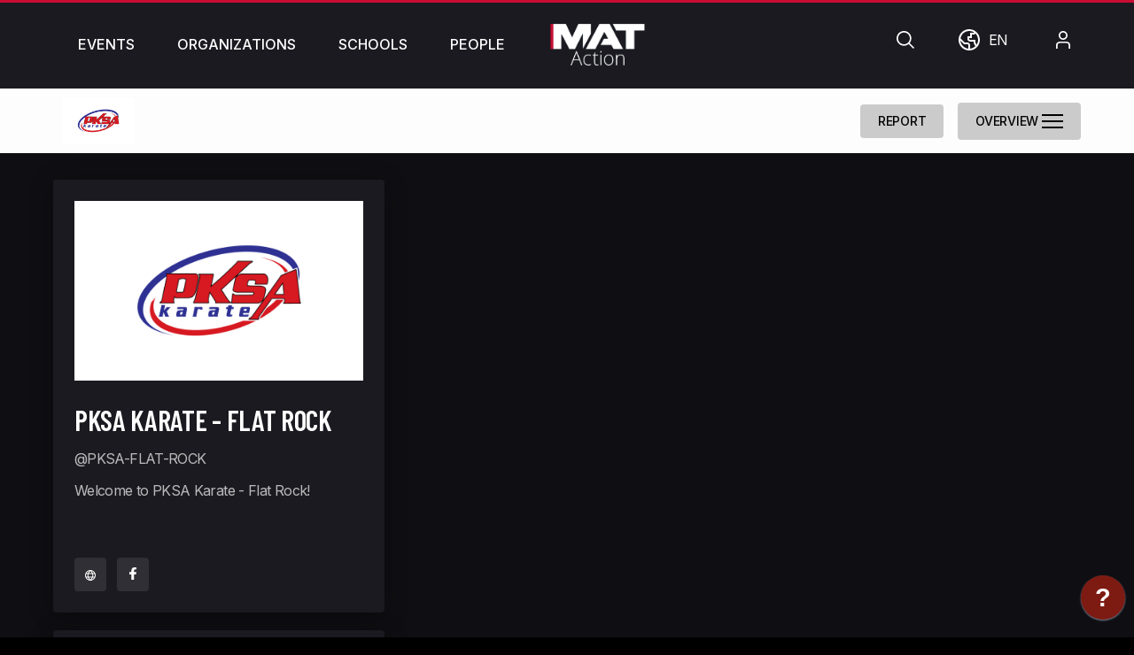

--- FILE ---
content_type: text/html; charset=utf-8
request_url: https://www.mataction.com/en/PKSA-Flat-Rock
body_size: 7024
content:
<!DOCTYPE html>
<html lang="en-US">
    <head>
        
        
        <meta name="timezone_needed" content="bJrVyDKiNGO8G7VhdHjkH4RmtRz992eKnp9z9t6Q"> 
            
    <meta charset="utf-8">
    <meta name="viewport" content="width=device-width, initial-scale=1">
    
    <meta name="mobile-web-app-capable" content="yes">
    <meta name="apple-mobile-web-app-capable" content="yes">
    
    <!-- CSRF Token -->
    <meta name="csrf-token" content="bJrVyDKiNGO8G7VhdHjkH4RmtRz992eKnp9z9t6Q">
    
    
    <script src="https://scripts.mataction.com/CDN_3/js/app_new3.js?v=21"   integrity="sha384-EePq8xDDBsQ2OCqKWHBhtxWK13n1azEqrg+J24OsJG+nLcRNmGsqtTfpF+yzZCyW"  crossorigin="anonymous"></script>    <!-- Graphing Library -->
    <script src="https://scripts.mataction.com/CDN_3/CDN/moment-with-locales.js"   integrity="sha384-1NefmifmbhsC3liAYS9WuAYRei4UrwbcZGkpBCdHGTHyUA6PJZgtP6miQ91OoUoF"  crossorigin="anonymous"></script>        
    <script src="https://scripts.mataction.com/CDN_3/yearpicker/yearpicker.js"   integrity="sha384-6zlMqeDvRjIYX3Q77ZOOlh7a8kiy4hw56Nunk5EsnMOgGDGxU5MWCXDLiMeXsk1r"  crossorigin="anonymous"></script>    
        <script src="https://apis.google.com/js/platform.js" async defer></script>
            
    
    <!-- Phone JS Validation --> 
    <script src="https://scripts.mataction.com/CDN_3/js/cleave.js"   integrity="sha384-74GY6X0lv2Jd39pRyOvOTKBQpxZGdKyU0qakqvbuMMHulgS2HjyKyUOqw6MIFyoe"  crossorigin="anonymous"></script>    <script src="https://scripts.mataction.com/CDN_3/js/cleave-phone.js"   integrity="sha384-Fj3khJq5GWrJ1Yk8N0fylrvO1oBzIjjbKPzbPWixDOKkOt5W5QFVZwEcBZCtoAFH"  crossorigin="anonymous"></script>
    <script src="https://scripts.mataction.com/CDN_3/CDN/jquery-ui/jquery-ui.min.js"   integrity="sha384-ZlCad0ODXso4HCntutz5PgW/CFFxmloLitGR6k4hOtla6sLsXIpvG2OqxeB2M+UO"  crossorigin="anonymous"></script>    
                <title>MAT Action |  PKSA Karate - Flat Rock</title>
                
        
        
             
    
        
    
            <meta property="og:url"                content="/PKSA-Flat-Rock" />
<meta property="og:type"               content="article" />
<meta property="og:title"              content="PKSA Karate - Flat Rock | MAT Action" />
<meta property="og:description"        content="Welcome to PKSA Karate - Flat Rock!" />
<meta property="og:image"              content="https://cdn.mataction.com/2072a618-c32d-450c-9d4e-4158796bc8f0/phpNYdHnm" />

<meta name="twitter:card" content="summary_large_image" />
<meta name="twitter:title" content="PKSA Karate - Flat Rock  | MAT Action" />
<meta name="twitter:description" content="Welcome to PKSA Karate - Flat Rock!" />
<meta name="twitter:image" content="https://cdn.mataction.com/2072a618-c32d-450c-9d4e-4158796bc8f0/phpNYdHnm" />

         
    
        
    
        <link href="https://fonts.googleapis.com/css2?family=Roboto&display=swap" rel="stylesheet">
    <meta name="google-signin-client_id" content="330205106503-sbg23vskju7ttr9qiin4c4ochbgrbchl.apps.googleusercontent.com">
    
    <!-- TINY MCE -->
    <script src="https://scripts.mataction.com/CDN_3/js/tinymce/js/tinymce/tinymce.min.js"   integrity="sha384-qVWLmJJgw5pV5gTowepKXi3NMaDrWJWvDQqpk9ZEnifC9My7g1wTD4tfIKz0tCZO"  crossorigin="anonymous"></script>    
    <link rel="preconnect" href="https://fonts.googleapis.com">
    <link rel="preconnect" href="https://fonts.gstatic.com" crossorigin>
<link href="https://fonts.googleapis.com/css2?family=Barlow+Condensed:ital,wght@0,100;0,200;0,300;0,400;0,500;0,600;0,700;0,800;0,900;1,100;1,200;1,300;1,400;1,500;1,600;1,700;1,800;1,900&family=Inter:wght@100;200;300;400;500;600;700;800;900&display=swap" rel="stylesheet">

<!-- Scripts -->
    
    <!-- SELECT2 -->
     <link href="https://scripts.mataction.com/CDN_3/CDN/select2/dist/css/select2.min.css" rel="stylesheet" />
    <script src="https://scripts.mataction.com/CDN_3/CDN/select2/dist/js/select2.min.js"   integrity="sha384-l+OUDKN+d7ZdoK6kFjtx1qX+viWYAdpQWIPbXuwWO4Lme0ySjdRvzPIYIzrP/O7d"  crossorigin="anonymous"></script>     
    <!-- SELECT2 Bootstrap -->
     <link rel="stylesheet" href="https://scripts.mataction.com/CDN_3/css/bootstrap4select2.css">
    <link rel="stylesheet" href="https://scripts.mataction.com/CDN_3/yearpicker/yearpicker.css">
    <link rel="stylesheet" href="https://scripts.mataction.com/CDN_3/CDN/jquery-ui/jquery-ui.min.css">
    <link rel="stylesheet" href="https://scripts.mataction.com/CDN_3/CDN/jquery-ui/jquery-ui.theme.min.css">
    
    <link rel="manifest" href="/manifest.json">
    <meta name="theme-color" content="#1a1a1a"/>
    
    <!-- Favicon -->
    <link rel="shortcut icon" type="image/png" href="https://www.mataction.com/favicon.png"/>
    
    <link rel="icon" href="https://www.mataction.com/favs/fav-32.png" sizes="32x32" />
    <link rel="icon" href="https://www.mataction.com/favs/fav-192.png" sizes="192x192" />
    <link rel="apple-touch-icon" href="https://www.mataction.com/favs/fav-180.png" />
    <meta name="msapplication-TileImage" content="https://www.mataction.com/favs/fav-270.png" />
    
    <!-- Fonts -->
    <link rel="dns-prefetch" href="//fonts.gstatic.com">
    <link href="https://fonts.googleapis.com/css?family=Nunito" rel="stylesheet" type="text/css">
    
    <!-- Styles -->
        <link href="https://scripts.mataction.com/CDN_3/css/boot5.css?v=1" rel="stylesheet" >
        
<link rel="stylesheet" href="https://scripts.mataction.com/CDN_3/CDN/fontawesome/css/all.css" >
    
    <script src="https://scripts.mataction.com/CDN_3/app-4160906803.js"   integrity="sha384-QKF25qpMORWlUGqfGCobMkDTq3IA6K8fUqD352YEUC634/xBzHSjgUIdAPUTc+np"  crossorigin="anonymous"></script>    
        
    
     
        
                
        <link href="https://scripts.mataction.com/CDN_3/css/app-4160906803.css" rel="stylesheet"  crossorigin="anonymous"  integrity="sha384-k2S9IOFLNBbDbw+zeOmNGBQSLMXBnQhPIt8SNa9KcDadospSvyC+wlxYcl4qyJUa" >    
    
                        
    <link rel="alternate" hreflang="en" href="https://www.mataction.com/en/PKSA-Flat-Rock" />
                                
    <link rel="alternate" hreflang="es" href="https://www.mataction.com/es/PKSA-Flat-Rock" />
                                
    <link rel="alternate" hreflang="fr" href="https://www.mataction.com/fr/PKSA-Flat-Rock" />
                
</head><body  class='transparentbody uiphase'  >


<script data-jsd-embedded data-key="78ee4cb3-d7e5-47ae-b10e-84f304df93f3" data-base-url="https://jsd-widget.atlassian.com" src="https://jsd-widget.atlassian.com/assets/embed.js"></script>

<div  id="jirasupportinfo"
     
        data-support-token="__"
    data-support-page="https://www.mataction.com/en/PKSA-Flat-Rock"
    /> 


        <div id="app" class="headerbodywrap">
        <nav class="navbar   sticky-top   justify-content-center " id='top_header_nav' style="height: auto;">
    <div class='d-flex' >
        <div class="flex-grow-1 rbuttonholder" style="flex-basis: 0;" id='mainbuttonholder'>
            <div class="container-fluid" style=''>
                <nav class="navbar navbar-expand bg-light">
                    <div class="container-fluid">
                      <div class="collapse navbar-collapse" id="navbarNav">
                        <ul class="navbar-nav rbuttons">
                          <li class="nav-item">
                            <a class="nav-link " href="https://www.mataction.com/en/events"> Events</a>
                          </li>
                          <li class="nav-item">
                            <a class="nav-link " href="https://www.mataction.com/en/organizations"> Organizations</a>
                          </li>
                          <li class="nav-item">
                            <a class="nav-link " href="https://www.mataction.com/en/schools">schools</a>
                          </li>
                          <li class="nav-item">
                            <a class="nav-link " href="https://www.mataction.com/en/people">people</a>
                          </li>
                        </ul>
                      </div>
                    </div>
                  </nav>
            </div>
        </div>
        <div class="d-flex navacc">
            <div class="nav-item" style='margin-left:10px; margin-right:20px; margin-top:27px;' id='hammenunav' data-toggle-true='mobilemenu'>
                <a class="nav-link" href="#" role='button'><img src='https://scripts.mataction.com/CDN_3/fi-rs-menu-burger.svg' alt='common.menu' /><span class='sr-only'>common.menu</span></a>
            </div>
            <a href="https://www.mataction.com/en">
                <img id='mainlogoheader' src='https://scripts.mataction.com/CDN_3/MAT-Logo-top.png'  alt="MAT Action">
            </a>
        </div>
        <div class="flex-grow-1 navacc" style="flex-basis: 0;" >
            <div class="container-fluid">
                <nav class="navbar navbar-expand bg-light" >
                    <div class="container-fluid" >
                      <div class="collapse navbar-collapse">
                        <ul class="navbar-nav " style='flex-grow: 2; justify-content: flex-end;'> 
                            <li class="nav-item shearch-active-shown darkselect2" style='flex-grow:2; display: none;'>
                              <select name="search" type="text" class="header_search_bar barbutton form-control" placeholder="Search" aria-label=""></select>
                            </li>
                            
                            <li id="opensearchbuttonmobile" class="nav-item d-block d-sm-none">
                              <a class="nav-link" href="#" role='button'><img src='https://scripts.mataction.com/CDN_3/search.svg' alt='Search' /><span class='sr-only'>Search</span></a>
                            </li>                            
                            <li class="nav-item  d-none d-sm-block">
                                <div id="opensearchbutton" class='shearch-active-shown_neg' >
                                    <a class="nav-link" href="#" role='button'><img src='https://scripts.mataction.com/CDN_3/search.svg' alt='Search' /><span class='sr-only'>Search</span></a>
                                </div>
                            </li>                            <li class="nav-item" id='langnav' data-toggle-true='languageselector' data-disablescroll="true">
                                <a class="nav-link d-flex" href="#" role='button' style='display:block; '><img src='https://scripts.mataction.com/CDN_3/globe.svg' alt='World' /><span class='sr-only'>World</span><div style='height:24px;  padding-left:10px; width:34px; line-height: 24px;'>EN</div></a>
                            </li>
                            
                            <li class="nav-item accnavlink">
                                                              <a class="nav-link" href="/login" role='button'><img src='https://scripts.mataction.com/CDN_3/account.svg' alt='My Account' /><span class='sr-only'>My Account</span></a>
                                                              
                                                           </li>
                        </ul>
                      </div>
                    </div>
                  </nav>
            </div>
        </div>
        
    </div>
                
           <div class='navbar center navbar-expand extra-header-padded  darkusernav  ' style="background:#fdfdfd; padding-top:0px; padding-bottom:0px;">
    <nav class="collapse navbar-collapse multi-collapse user_nav_bar" id='user_nav_bar' style="background: none !important;">
    <!-- Links -->
        <ul class="navbar-nav  mr-auto container user-nav" >
                        <div class=" nav-link  d-flex justify-items-center align-items-center  d-none d-sm-flex lightonly">
               <a class="text-md-left backbutton" href="#">
                   <img alt='' style="display:inline; margin-right:4px;vertical-align: bottom;" src='https://scripts.mataction.com/CDN_3/arrow-left.svg' alt='' /> Back 
               </a>
            </div>
            
            <div class=" nav-link  d-flex justify-items-center align-items-center  d-none d-sm-flex darkonly">
               <a class="text-md-left backbutton" href="#">
                   <img alt='' style="display:inline; margin-right:4px;vertical-align: bottom;" src='https://scripts.mataction.com/CDN_3/arrow-left-dark.svg' alt='' /> Back 
               </a>
            </div>
                        
                        <div class="navbar-brand bimage"><img  src='https://cdn.mataction.com/4e9b21c8-b94e-4626-ab67-a6f37cb289e2/conversions/php8cZsJW-thumb.png' alt=''/></div>
                        
                        <div class=" active  nav-link usernav d-flex justify-items-center align-items-center  d-none d-xxl-flex ">
               <a class="text-md-left " href="/PKSA-Flat-Rock"  >
                   Overview 
               </a>
            </div>
                    </ul>
        <ul class="navbar-nav  mr-auto container user-nav justify-content-end" style="text-transform: uppercase; flex-shrink: 2;">
                        <div class=" nav-link usernav d-flex justify-items-center align-items-center  d-none d-lg-flex alwaysactive" >
               <a class="text-md-left " href="#"    type="button" data-bs-toggle="offcanvas" data-bs-target="#reportsarea" aria-controls="reportsarea"  >
                   Report 
               </a>
            </div>
                        
            <div class="nav-link usernav d-flex justify-items-center align-items-center alwaysactive  d-flex d-xxl-none" style="text-transform: uppercase;">
                <a href='#' class="d-flex justify-items-center align-items-center" type="button"  aria-label="Toggle Navigation" data-toggle-true='user_nav_popupc'>
                    Overview<img style='margin-left:4px;' src='https://scripts.mataction.com/CDN_3/fi-rs-menu-burger.svg' alt='common.menu' class='lightonly' /><img class='darkonly' style='margin-left:4px;' src='https://scripts.mataction.com/CDN_3/fi-rs-menu-burger-dark.svg' alt='common.menu' />
                </a>
            </div>
        </ul>
    </nav>
</div>

<div id='user_nav_popup' class='user_nav_popupc navbar center navbar-expand  darkusernav ' style='background:#fdfdfd;'>
    <div id='usernavpopupexit' data-toggle-neg='user_nav_popupc' >
        <img src='https://scripts.mataction.com/CDN_3/cross.svg' class='lightonly' alt='Exit' />
        <img src='https://scripts.mataction.com/CDN_3/cross-dark.svg' class='darkonly' alt='Exit' />
    </div>
    <div class=' d-flex flex-column justify-content-between user_nav_barc' style='height: 100%;'>
        <div class="upper">
                        <div class="navbar-brand bimage" style='margin-top:42px; margin-bottom:13px;'><img  src='https://cdn.mataction.com/4e9b21c8-b94e-4626-ab67-a6f37cb289e2/conversions/php8cZsJW-thumb.png' alt=''/></div>
                                    <div class=" active  nav-link usernav "  >
               <a class="d-block" href="/PKSA-Flat-Rock">
                   Overview 
               </a>
            </div>
                    </div>
        <div class="lower" style='padding-bottom:36px;padding-left:60px;padding-right:64px;'>
                        <div class=" nav-link usernav  alwaysactive "   type="button" data-bs-toggle="offcanvas" data-bs-target="#reportsarea" aria-controls="reportsarea"    >
               <a class="d-block" href="#" >
                   Report 
               </a>
            </div>
                    </div>
    </div>
</div>                 
            
    
</nav>
                
        
        
                
        
                
        <main class="">
    
    
    
    
        

<div class="leftrightlayout d-lg-flex d-block">
    <div class="left">
        
<div class="toptillscroll">
    <div class="myCard profilecard ">
                <div class=' vertical-image-holder-size image-holder-size' style='width:100%; position: relative;'>
            <img  src='https://cdn.mataction.com/2072a618-c32d-450c-9d4e-4158796bc8f0/conversions/phpNYdHnm-med.png' alt=''/>
        </div>
        
        <div class="title" style="margin-top:24px;">
            PKSA Karate - Flat Rock
        </div>

                <div class="tagline"><span style='text-transform: uppercase;'>@PKSA-Flat-Rock</span></div>
        
        <div class="description">Welcome to PKSA Karate - Flat Rock!</div>

        <div class='d-flex fsocials justify-content-start' style="margin-top:32px">
            <div class='d-flex fsocials justify-content-start' style="margin-top:32px">
                            <a class='socialbutton ' href='https://www.mataction.com/en/link/be976d72-2648-47ce-9e9e-994b1b5863ed' target="_blank" rel="noreferrer noopener">
    <img src='https://scripts.mataction.com/CDN_3/fi-rs-globe.svg' alt='website' />
</a>                
                                <a href="https://www.mataction.com/en/link/3a206766-2cb0-44d9-9da8-c4bfa6d226c3" class='socialbutton d-flex' target="_blank" rel="noreferrer noopener">
    <img src='https://scripts.mataction.com/CDN_3/facebook.svg' alt='FaceBook'  /> 
</a>                

                
                
                        </div>
        </div>
    </div>

        <div class="myCard profilecard">
        <h2 class="title">Location</h2>
        <div class='d-flex' style='margin-top:16px;'>
            <div class='label-icon'><img src='https://scripts.mataction.com/CDN_3/location-red.svg' alt='' /></div>
            <div  class='label' style="font-family: 'Inter';font-style: normal;font-weight: 400;font-size: 16px;line-height: 24px;letter-spacing: -0.04em;color: #FFFFFF;"> &nbsp; USA - Flat Rock, MI</div>
        </div>
        <p class="description">
            <a href="https://www.google.com/maps/search/?api=1&query=27383 Telegraph Rd,Flat Rock,Michigan,48134,United States">
            27383 Telegraph Rd,
                        Flat Rock, Michigan 48134, United States
            </a>
        </p>

                        <style>
    .esri-popup__main-container {
        width: auto !important;
    }

    .hidden {
        display: none;
    }
</style>
<div id="esri-map-container" style="height:224px" class="esri-map-container hidden" data-geocode-x="-83.28722964016859" data-geocode-y="42.1060711875202" data-name="PKSA Karate - Flat Rock" data-api-key="AAPKe4c1bf4df49d449d8b400c7796caec94Cophr8-X9ioLQRqK33A3j795boevF6wA_Wr9SyTfWuHJxnr6LnAGrWodrE6VzCpe"></div>
<script type="module" src="https://scripts.mataction.com/CDN_3/esri_map_embed.js"></script>
<link rel="stylesheet" href="https://js.arcgis.com/4.26/esri/themes/dark/main.css">
<script src="https://js.arcgis.com/4.26"></script>
        
    </div>
    
            <div class="myCard ">
        <h2 class="title">Contact Information</h2>
        <div class='d-flex flex-wrap' style="margin-top:16px;">
                        <div class='d-flex' style='margin-bottom:14px; padding-right:16px;'>
                <div class='label-icon'><img src='https://scripts.mataction.com/CDN_3/phone.svg' alt='' /></div>
                <div  class='label label-white'> &nbsp; <a onclick="eventURL('https://www.mataction.com/en/link/d38cc9e3-3411-4e30-ba3d-8364c1b8bded');" href="tel:+17349310199">+1 (734) 931-0199</a></div>
            </div>
            
            
                        <div class='d-flex' style='margin-bottom:14px; padding-right:16px;'>
                <div class='label-icon'><img src='https://scripts.mataction.com/CDN_3/mail.svg' alt='' /></div>
                <div  class='label label-white'> &nbsp; <a onclick="eventURL('https://www.mataction.com/en/link/653fe6bd-b5ce-40a2-9e5c-02045c255055');" href="mailto:flatrockpksa@gmail.com">flatrockpksa@gmail.com</a></div>
            </div>
            
                    </div>
    </div>
    </div>

    </div>
    
    <div class="right">
        

<div class=''>
<div class="offcanvas offcanvas-end" style='width:360px;' tabindex="-1" id='reportsarea' aria-labelledby="offcanvasRightLabel">
  <div class="offcanvas-body">
     <div class="d-flex flex-column" style="height:100%;" data-activeform='true'>
        <div class="reportssheader d-flex justify-content-between flex-grow-0 sectional" style="margin-bottom:24px;">
            <div class="title">Report</div>
            <img class="sidebarclose sidebarclosebutton" data-bs-dismiss="offcanvas" aria-label="Close" src='https://scripts.mataction.com/CDN_3/cross.svg' alt='' />
        </div>
        <div id="reporting_area_start">
            <div class="reportsbody flex-grow-1 sectional" style='max-height: 100%;height: 100%;overflow-y: scroll;'>
                <div class="sectionallable">Reason</div>
                <div class="darkselect2" style="margin-top:8px">
                    <select required class="easyselect form-control" placeholder="Please choose a reason" id='reporting_reason_select' >
                        <option value=""></option>
                        <option value="Inappropriate Content">The content is inappropriate.</option>
                        <option value="Incorrect Content">This contains content that is false / incorrect.</option>
                        <option value="Copyright Infringment">There is a violation of our guidelines.</option>
                        <option value="Copyright Infringment">There is unlicensed copyrighted material.</option>
                        <option value="Something Went Wrong">Something Went Wrong.</option>
                        <option value="Something Else">Something Else</option>
                    </select>
                </div>
                <div class="sectionallable" style="margin-top:20px">Any additional information</div>
                <textarea id='reporting_explations' required style="margin-top:8px" class="filtersadditional" placeholder="Enter any other needed information" ></textarea>
            </div>   
            <div class="sectional">
                <div class='line'></div>
                <div class="reportsfooter d-flex justify-content-between flex-grow-0 " style="margin-top: 24px;">
                    <button class="formchangebutton" data-reportable_id='ee3553d5-e865-4050-b5dd-a3db30f12865' data-reportable_type='school' style='width:100%;'>Send Report</button>
                </div>
            </div>
        </div>
        <div style='display:none' id="reporting_area_succ">
            <div class='successmessaage'>
    <div class="checkmark">
        <img src='https://scripts.mataction.com/CDN_3/check-circle.svg' alt='success'>
    </div>
    <div class="title">Report Successfull</div>
    <div class="explain">Your report has been uploaded, thank you for the information</div>
</div>        </div>
        
    </div>
  </div>
</div>

</div>    </div>
</div>
    
    
    
    


    
</main>
        <div style="height: 225px;"></div>
    </div>
    <footer id="footer">  
        <div class='d-flex justify-content-between upper flex-column flex-sm-row' >
            <a href="https://www.mataction.com/en">
                <img src='https://scripts.mataction.com/CDN_3/MAT-Logo-top.png' alt='MAT Action' />
            </a>
            <div class='mid flex-grow-1 d-flex justify-content-center align-items-center flex-column flex-lg-row'>
                <a class='redtextlinkhover' href='https://www.mataction.com/en/events' target="_blank" > Events</a>
                <a class='redtextlinkhover' href='https://www.mataction.com/en/organizations' target="_blank" > Organizations</a>
                <a class='redtextlinkhover' href='https://www.mataction.com/en/schools' target="_blank" >schools</a>
                <a class='redtextlinkhover' href='https://www.mataction.com/en/people' target="_blank" >people</a>
            </div>        
            <div class='right d-flex align-items-center fsocials justify-content-center justify-content-lg-start' style='width:auto;'>
                <a class='socialbutton' href="https://www.instagram.com/matactionsports/" target="_blank" rel="noreferrer noopener">
    <img src='https://scripts.mataction.com/CDN_3/instagram.svg' alt='Instagram' />
</a>                <a href="https://www.facebook.com/matactionsports/" class='socialbutton d-flex' target="_blank" rel="noreferrer noopener">
    <img src='https://scripts.mataction.com/CDN_3/facebook.svg' alt='FaceBook'  /> 
</a>            </div>
        </div>
        <div class='d-none d-sm-block'>
            <div class='line'></div>
        </div>
        <div class='d-flex justify-content-between lower flex-column flex-lg-row'>
            <div>
            
            </div>
            <div class='d-flex justify-content-around flex-wrap'>
               <a href='https://www.mataction.com/en/tv' target="_blank" >TV</a>
               <a href='https://www.mataction.com/en/code' target="_blank"  >Verify SMS</a>
               <a href='https://www.mataction.com/en/release-notes' target="_blank" >Release Notes</a>
               <a href='#' data-bs-toggle="modal" data-bs-target="#suggestion_modal" >Feature Request</a>
               <a href='https://www.mataction.com/en/legal' target="_blank" >Legal</a>                
            </div>
        </div>
        
        <div class='d-block d-sm-none' style='margin-top:4px'>
            <div class='line'></div>
        </div>
        
    </footer>
    
    <div class="fixed-top" style='display:none' id='nointernetwarning'>
        <div style="padding:15px; text-align: center; margin-top:10px">
            <div class="alert alert-danger" role="alert" style='display: inline'>
               <i class="fas fa-ban"></i> You are not connected to the internet
            </div>
        </div>
    </div>
    
    


<div id='languageselector' class='languageselector'>
    <div>
        <div id='languageselectorexit' data-toggle-neg='languageselector' data-enablescroll="true" >
            <img src='https://scripts.mataction.com/CDN_3/cross.svg' alt='Exit' />
        </div>
        
        <div id='languageselectorholder' >
            <h2>Select Your Language</h2>
            <div class='d-flex flex-column' style="padding-bottom:50px;">
                                    
                        <a  class='lang  active ' style='display:block;' rel="alternate" hreflang="en" href="https://www.mataction.com/en/PKSA-Flat-Rock">
                            English
                        </a>
                                    
                        <a  class='lang ' style='display:block;' rel="alternate" hreflang="es" href="https://www.mataction.com/es/PKSA-Flat-Rock">
                            Español
                        </a>
                                    
                        <a  class='lang ' style='display:block;' rel="alternate" hreflang="fr" href="https://www.mataction.com/fr/PKSA-Flat-Rock">
                            Français
                        </a>
                            </div>
        </div>
        
    </div>
</div>

<div id='mobilesearchmodal' class='mobilesearchmodal'>
    <div class='d-flex flex-row justify-content-between'>
        <a href="https://www.mataction.com/en">
            <img src='https://scripts.mataction.com/CDN_3/MAT-Logo-top.png' alt='MAT Action' />
        </a>
        <div data-toggle-neg='mobilesearchmodal' data-enablescroll="true" id='mobilesearchmodalexit' >
            <img src='https://scripts.mataction.com/CDN_3/cross.svg' alt='Exit' />
        </div>
    </div>
    
    <div class=" darkselect2">
        <select name="search" type="text" class="header_search_bar barbutton form-control" placeholder="Search" aria-label=""></select>
    </div>
</div>

<div id='mobilemenu' class='mobilemenu'>
    <div class="topmenu d-flex align-items-center justify-content-between" style="margin-bottom:24px;" >
        <div id="mobilemenuexit" style="width:30%;" >
            <img data-toggle-neg='mobilemenu' src='https://scripts.mataction.com/CDN_3/cross.svg' alt='Exit' />
        </div>
        <a href="https://www.mataction.com/en">
            <img src='https://scripts.mataction.com/CDN_3/MAT-Logo-top.png' alt='MAT Action' />
        </a>
        <div style="width:30%;" >
            <a data-toggle-true='languageselector' data-toggle-neg='mobilemenu' data-disablescroll="true" class="d-flex justify-content-end" href="#" role='button' style="font-family: 'Inter';
                font-style: normal;
                font-weight: 400;
                text-decoration:none;
                font-size: 16px;
                line-height: 24px;
                letter-spacing: -0.04em;
                color: #FFFFFF;"><img src='https://scripts.mataction.com/CDN_3/globe.svg' alt='World' /><span class='sr-only'>World</span><div style='height:24px;  padding-left:10px; width:34px; 
            line-height: 24px;
        '>EN</div></a>
        </div>
    </div>
    <div class='d-flex justify-content-between upper flex-column flex-lg-row' >
        <div style="margin-bottom:16px;" class='mid flex-grow-1 d-flex justify-content-center align-items-center flex-column flex-lg-row'>
            <a class="redtextlinkhover" href='https://www.mataction.com/en/events'  > Events</a>
            <a class="redtextlinkhover" href='https://www.mataction.com/en/organizations' > Organizations</a>
            <a class="redtextlinkhover" href='https://www.mataction.com/en/schools'>schools</a>
            <a class="redtextlinkhover" href='https://www.mataction.com/en/people'  >people</a>
        </div>        
        <div class='right d-flex align-items-center fsocials justify-content-center justify-content-sm-start' style='width:auto;'>
            <a class='socialbutton ' href='#' target="_blank" rel="noreferrer noopener">
    <img src='https://scripts.mataction.com/CDN_3/youtube.svg' alt='YouTube'  />
</a>                <a class='socialbutton' href="https://www.instagram.com/matactionsports/" target="_blank" rel="noreferrer noopener">
    <img src='https://scripts.mataction.com/CDN_3/instagram.svg' alt='Instagram' />
</a>                <a href="https://www.facebook.com/search/top?q=mat%20action" class='socialbutton d-flex' target="_blank" rel="noreferrer noopener">
    <img src='https://scripts.mataction.com/CDN_3/facebook.svg' alt='FaceBook'  /> 
</a>        </div>
    </div>
        
    <div class='d-flex justify-content-between lower flex-column flex-lg-row' style="margin-top:8px; margin-bottom:24px;">
        <div class='d-flex justify-content-around flex-wrap'>
           <a href='https://www.mataction.com/en/tv'  >TV</a>
           <a href='https://www.mataction.com/en/code'   >Verify SMS</a>
           <a href='https://www.mataction.com/en/release-notes'  >Release Notes</a>
           <a href='#' data-bs-toggle="modal" data-bs-target="#suggestion_modal" >Feature Request</a>
           <a href='https://www.mataction.com/en/legal'  >Legal</a>                
        </div>
    </div>

    <div class='line'></div>
</div>

        

<div class="modal fade" id="suggestion_modal" tabindex="-1" role="dialog" aria-labelledby="reporting_modal_label" aria-hidden="true">
  <div class="modal-dialog" role="document">
    <div class="modal-content mainmodal"  data-activeform='true'>
      <div class="modal-header" style='padding-top: 0px; margin-top: 0px;'>
        <h5 class="modal-title" style='padding-top: 0px; margin-top: 0px;' id="suggestion_modal_label">Feature Request</h5>
        <button type="button" class="close" data-bs-dismiss="modal" aria-label="Close">
          <span aria-hidden="true">&times;</span>
        </button>
      </div>
      <div class="modal-body text-left">
          <p style='text-align: left;'>Please do not use this form to request support as it is not checked as often, please use the support button in the bottom right instead.</p>
        <div class="form-group" style='margin-top:10px; text-align: left;'>
            <label for="suggestion_explations"  style='text-align: left; margin-bottom: 12px;'>What is your suggestion?</label>
            <textarea  class="form-control" id="suggestion_explations" required></textarea>
        </div>
      </div>
      <div class="modal-footer" style='padding-top:12px; justify-content: flex-start;'>
        <button type="button" class="formchangebutton easy" id='saveSuggestion' style='margin-left: 0px;'>Submit Feature Request</button>
        <button type="button" class="greybutton easy" data-bs-dismiss="modal" >Cancel</button>
      </div>
    </div>
  </div>
</div>
        
    <div class='' id="cartdata"  data-cart-ent-id="ee3553d5-e865-4050-b5dd-a3db30f12865"  data-cart-ent-type="school" >
<div class="offcanvas offcanvas-end" style='width:500px;' tabindex="-1" id='cartoffpage' aria-labelledby="offcanvasRightLabel">
  <div class="offcanvas-body">
     <div class='loadingoverlay'>
        <div>
            <div class="spinner-border text-danger" role="status">
                <span class="visually-hidden">loading</span>
            </div>
        </div>
    </div>
    
    <div class="d-flex flex-column" style="height:100%;">
        <div class="cartheader flex-grow-0 sectional">
            <div class=' d-flex justify-content-between'>
                <div class="title">Cart</div>
                <img class="sidebarclose sidebarclosebutton" data-bs-dismiss="offcanvas" aria-label="Close" src='https://scripts.mataction.com/CDN_3/cross.svg' alt='' />
            </div>
        </div>
        
        <div style='display: none;' class='emptycart'>
            <div class='emptycarttitle'>You haven’t added any items yet</div>
            <div class='emptycartdesc'>Here you can see all the items you&#039;ve added to your cart</div>
        </div>
        
        <div class="cartsbody" style='max-height: 100%;height: 100%;overflow-y: auto;'>
                                    
                                    
            <div class='summarytable'>
                
            </div>
        </div>
     
                <div class="sectional cartfooter" style='display:none;'>
            <div class='d-flex justify-content-between summaries'>
                <div id='carttotallabel'>Total:</div>
                <div id='carttotal'></div>
            </div>
            <div class='line'></div>
            <div class="cartsfooter" style="margin-top: 24px;">
                                <div>
                    <a class='paymentbutton pinkbutton' href='https://www.mataction.com/en/cart/school/ee3553d5-e865-4050-b5dd-a3db30f12865/pay'>Proceed To Payment</a>
                </div>
                                                
                                
                                <button style='width: 100%;' data-bs-dismiss="offcanvas" aria-label="Continue Shoppping" class="greybutton easy continueshoppingbutton">Continue Shoppping</button>
                            </div>
        </div>
            </div>
  </div>
</div>

</div>    



</html>


--- FILE ---
content_type: image/svg+xml
request_url: https://scripts.mataction.com/CDN_3/fi-rs-menu-burger-dark.svg
body_size: -338
content:
<svg width="24" height="24" viewBox="0 0 24 24" fill="none" xmlns="http://www.w3.org/2000/svg">
<g clip-path="url(#clip0_883_3226)">
<path d="M24 11.0005H0V13.0005H24V11.0005Z" fill="black"/>
<path d="M24 4.00024H0V6.00024H24V4.00024Z" fill="black"/>
<path d="M24 18H0V20H24V18Z" fill="black"/>
</g>
<defs>
<clipPath id="clip0_883_3226">
<rect width="24" height="24" fill="black"/>
</clipPath>
</defs>
</svg>


--- FILE ---
content_type: application/javascript
request_url: https://scripts.mataction.com/CDN_3/js/app_new3.js?v=21
body_size: 114414
content:
/*! For license information please see app.js.LICENSE.txt */
(()=>{var t,e={5704:(t,e,n)=>{"use strict";n.d(e,{fi:()=>w,kZ:()=>_});var r=n(400),i=n(2163),o=n(2057),s=n(2556);var a=n(6333),u=n(4063),c=n(7252),l=n(611),f=n(138);function h(t,e,n){void 0===n&&(n=!1);var h,p,d=(0,s.Re)(e),g=(0,s.Re)(e)&&function(t){var e=t.getBoundingClientRect(),n=(0,f.NM)(e.width)/t.offsetWidth||1,r=(0,f.NM)(e.height)/t.offsetHeight||1;return 1!==n||1!==r}(e),v=(0,c.Z)(e),m=(0,r.Z)(t,g,n),y={scrollLeft:0,scrollTop:0},b={x:0,y:0};return(d||!d&&!n)&&(("body"!==(0,a.Z)(e)||(0,l.Z)(v))&&(y=(h=e)!==(0,o.Z)(h)&&(0,s.Re)(h)?{scrollLeft:(p=h).scrollLeft,scrollTop:p.scrollTop}:(0,i.Z)(h)),(0,s.Re)(e)?((b=(0,r.Z)(e,!0)).x+=e.clientLeft,b.y+=e.clientTop):v&&(b.x=(0,u.Z)(v))),{x:m.left+y.scrollLeft-b.x,y:m.top+y.scrollTop-b.y,width:m.width,height:m.height}}var p=n(583),d=n(1492),g=n(8552),v=n(7701);function m(t){var e=new Map,n=new Set,r=[];function i(t){n.add(t.name),[].concat(t.requires||[],t.requiresIfExists||[]).forEach((function(t){if(!n.has(t)){var r=e.get(t);r&&i(r)}})),r.push(t)}return t.forEach((function(t){e.set(t.name,t)})),t.forEach((function(t){n.has(t.name)||i(t)})),r}var y={placement:"bottom",modifiers:[],strategy:"absolute"};function b(){for(var t=arguments.length,e=new Array(t),n=0;n<t;n++)e[n]=arguments[n];return!e.some((function(t){return!(t&&"function"==typeof t.getBoundingClientRect)}))}function _(t){void 0===t&&(t={});var e=t,n=e.defaultModifiers,r=void 0===n?[]:n,i=e.defaultOptions,o=void 0===i?y:i;return function(t,e,n){void 0===n&&(n=o);var i,a,u={placement:"bottom",orderedModifiers:[],options:Object.assign({},y,o),modifiersData:{},elements:{reference:t,popper:e},attributes:{},styles:{}},c=[],l=!1,f={state:u,setOptions:function(n){var i="function"==typeof n?n(u.options):n;_(),u.options=Object.assign({},o,u.options,i),u.scrollParents={reference:(0,s.kK)(t)?(0,d.Z)(t):t.contextElement?(0,d.Z)(t.contextElement):[],popper:(0,d.Z)(e)};var a,l,h=function(t){var e=m(t);return v.xs.reduce((function(t,n){return t.concat(e.filter((function(t){return t.phase===n})))}),[])}((a=[].concat(r,u.options.modifiers),l=a.reduce((function(t,e){var n=t[e.name];return t[e.name]=n?Object.assign({},n,e,{options:Object.assign({},n.options,e.options),data:Object.assign({},n.data,e.data)}):e,t}),{}),Object.keys(l).map((function(t){return l[t]}))));return u.orderedModifiers=h.filter((function(t){return t.enabled})),u.orderedModifiers.forEach((function(t){var e=t.name,n=t.options,r=void 0===n?{}:n,i=t.effect;if("function"==typeof i){var o=i({state:u,name:e,instance:f,options:r}),s=function(){};c.push(o||s)}})),f.update()},forceUpdate:function(){if(!l){var t=u.elements,e=t.reference,n=t.popper;if(b(e,n)){u.rects={reference:h(e,(0,g.Z)(n),"fixed"===u.options.strategy),popper:(0,p.Z)(n)},u.reset=!1,u.placement=u.options.placement,u.orderedModifiers.forEach((function(t){return u.modifiersData[t.name]=Object.assign({},t.data)}));for(var r=0;r<u.orderedModifiers.length;r++)if(!0!==u.reset){var i=u.orderedModifiers[r],o=i.fn,s=i.options,a=void 0===s?{}:s,c=i.name;"function"==typeof o&&(u=o({state:u,options:a,name:c,instance:f})||u)}else u.reset=!1,r=-1}}},update:(i=function(){return new Promise((function(t){f.forceUpdate(),t(u)}))},function(){return a||(a=new Promise((function(t){Promise.resolve().then((function(){a=void 0,t(i())}))}))),a}),destroy:function(){_(),l=!0}};if(!b(t,e))return f;function _(){c.forEach((function(t){return t()})),c=[]}return f.setOptions(n).then((function(t){!l&&n.onFirstUpdate&&n.onFirstUpdate(t)})),f}}var w=_()},4985:(t,e,n)=>{"use strict";n.d(e,{Z:()=>i});var r=n(2556);function i(t,e){var n=e.getRootNode&&e.getRootNode();if(t.contains(e))return!0;if(n&&(0,r.Zq)(n)){var i=e;do{if(i&&t.isSameNode(i))return!0;i=i.parentNode||i.host}while(i)}return!1}},400:(t,e,n)=>{"use strict";n.d(e,{Z:()=>a});var r=n(2556),i=n(138),o=n(2057),s=n(7977);function a(t,e,n){void 0===e&&(e=!1),void 0===n&&(n=!1);var a=t.getBoundingClientRect(),u=1,c=1;e&&(0,r.Re)(t)&&(u=t.offsetWidth>0&&(0,i.NM)(a.width)/t.offsetWidth||1,c=t.offsetHeight>0&&(0,i.NM)(a.height)/t.offsetHeight||1);var l=((0,r.kK)(t)?(0,o.Z)(t):window).visualViewport,f=!(0,s.Z)()&&n,h=(a.left+(f&&l?l.offsetLeft:0))/u,p=(a.top+(f&&l?l.offsetTop:0))/c,d=a.width/u,g=a.height/c;return{width:d,height:g,top:p,right:h+d,bottom:p+g,left:h,x:h,y:p}}},3062:(t,e,n)=>{"use strict";n.d(e,{Z:()=>i});var r=n(2057);function i(t){return(0,r.Z)(t).getComputedStyle(t)}},7252:(t,e,n)=>{"use strict";n.d(e,{Z:()=>i});var r=n(2556);function i(t){return(((0,r.kK)(t)?t.ownerDocument:t.document)||window.document).documentElement}},583:(t,e,n)=>{"use strict";n.d(e,{Z:()=>i});var r=n(400);function i(t){var e=(0,r.Z)(t),n=t.offsetWidth,i=t.offsetHeight;return Math.abs(e.width-n)<=1&&(n=e.width),Math.abs(e.height-i)<=1&&(i=e.height),{x:t.offsetLeft,y:t.offsetTop,width:n,height:i}}},6333:(t,e,n)=>{"use strict";function r(t){return t?(t.nodeName||"").toLowerCase():null}n.d(e,{Z:()=>r})},8552:(t,e,n)=>{"use strict";n.d(e,{Z:()=>f});var r=n(2057),i=n(6333),o=n(3062),s=n(2556);function a(t){return["table","td","th"].indexOf((0,i.Z)(t))>=0}var u=n(5923),c=n(5918);function l(t){return(0,s.Re)(t)&&"fixed"!==(0,o.Z)(t).position?t.offsetParent:null}function f(t){for(var e=(0,r.Z)(t),n=l(t);n&&a(n)&&"static"===(0,o.Z)(n).position;)n=l(n);return n&&("html"===(0,i.Z)(n)||"body"===(0,i.Z)(n)&&"static"===(0,o.Z)(n).position)?e:n||function(t){var e=/firefox/i.test((0,c.Z)());if(/Trident/i.test((0,c.Z)())&&(0,s.Re)(t)&&"fixed"===(0,o.Z)(t).position)return null;var n=(0,u.Z)(t);for((0,s.Zq)(n)&&(n=n.host);(0,s.Re)(n)&&["html","body"].indexOf((0,i.Z)(n))<0;){var r=(0,o.Z)(n);if("none"!==r.transform||"none"!==r.perspective||"paint"===r.contain||-1!==["transform","perspective"].indexOf(r.willChange)||e&&"filter"===r.willChange||e&&r.filter&&"none"!==r.filter)return n;n=n.parentNode}return null}(t)||e}},5923:(t,e,n)=>{"use strict";n.d(e,{Z:()=>s});var r=n(6333),i=n(7252),o=n(2556);function s(t){return"html"===(0,r.Z)(t)?t:t.assignedSlot||t.parentNode||((0,o.Zq)(t)?t.host:null)||(0,i.Z)(t)}},2057:(t,e,n)=>{"use strict";function r(t){if(null==t)return window;if("[object Window]"!==t.toString()){var e=t.ownerDocument;return e&&e.defaultView||window}return t}n.d(e,{Z:()=>r})},2163:(t,e,n)=>{"use strict";n.d(e,{Z:()=>i});var r=n(2057);function i(t){var e=(0,r.Z)(t);return{scrollLeft:e.pageXOffset,scrollTop:e.pageYOffset}}},4063:(t,e,n)=>{"use strict";n.d(e,{Z:()=>s});var r=n(400),i=n(7252),o=n(2163);function s(t){return(0,r.Z)((0,i.Z)(t)).left+(0,o.Z)(t).scrollLeft}},2556:(t,e,n)=>{"use strict";n.d(e,{Re:()=>o,Zq:()=>s,kK:()=>i});var r=n(2057);function i(t){return t instanceof(0,r.Z)(t).Element||t instanceof Element}function o(t){return t instanceof(0,r.Z)(t).HTMLElement||t instanceof HTMLElement}function s(t){return"undefined"!=typeof ShadowRoot&&(t instanceof(0,r.Z)(t).ShadowRoot||t instanceof ShadowRoot)}},7977:(t,e,n)=>{"use strict";n.d(e,{Z:()=>i});var r=n(5918);function i(){return!/^((?!chrome|android).)*safari/i.test((0,r.Z)())}},611:(t,e,n)=>{"use strict";n.d(e,{Z:()=>i});var r=n(3062);function i(t){var e=(0,r.Z)(t),n=e.overflow,i=e.overflowX,o=e.overflowY;return/auto|scroll|overlay|hidden/.test(n+o+i)}},1492:(t,e,n)=>{"use strict";n.d(e,{Z:()=>c});var r=n(5923),i=n(611),o=n(6333),s=n(2556);function a(t){return["html","body","#document"].indexOf((0,o.Z)(t))>=0?t.ownerDocument.body:(0,s.Re)(t)&&(0,i.Z)(t)?t:a((0,r.Z)(t))}var u=n(2057);function c(t,e){var n;void 0===e&&(e=[]);var o=a(t),s=o===(null==(n=t.ownerDocument)?void 0:n.body),l=(0,u.Z)(o),f=s?[l].concat(l.visualViewport||[],(0,i.Z)(o)?o:[]):o,h=e.concat(f);return s?h:h.concat(c((0,r.Z)(f)))}},7701:(t,e,n)=>{"use strict";n.d(e,{BL:()=>c,Ct:()=>v,DH:()=>w,F2:()=>o,I:()=>i,MS:()=>T,N7:()=>m,Pj:()=>h,XM:()=>_,YP:()=>d,bw:()=>g,cW:()=>E,d7:()=>a,ij:()=>y,iv:()=>k,k5:()=>p,mv:()=>u,r5:()=>b,t$:()=>s,ut:()=>l,wX:()=>x,we:()=>r,xs:()=>C,zV:()=>f});var r="top",i="bottom",o="right",s="left",a="auto",u=[r,i,o,s],c="start",l="end",f="clippingParents",h="viewport",p="popper",d="reference",g=u.reduce((function(t,e){return t.concat([e+"-"+c,e+"-"+l])}),[]),v=[].concat(u,[a]).reduce((function(t,e){return t.concat([e,e+"-"+c,e+"-"+l])}),[]),m="beforeRead",y="read",b="afterRead",_="beforeMain",w="main",x="afterMain",k="beforeWrite",E="write",T="afterWrite",C=[m,y,b,_,w,x,k,E,T]},7824:(t,e,n)=>{"use strict";n.d(e,{Z:()=>o});var r=n(6333),i=n(2556);const o={name:"applyStyles",enabled:!0,phase:"write",fn:function(t){var e=t.state;Object.keys(e.elements).forEach((function(t){var n=e.styles[t]||{},o=e.attributes[t]||{},s=e.elements[t];(0,i.Re)(s)&&(0,r.Z)(s)&&(Object.assign(s.style,n),Object.keys(o).forEach((function(t){var e=o[t];!1===e?s.removeAttribute(t):s.setAttribute(t,!0===e?"":e)})))}))},effect:function(t){var e=t.state,n={popper:{position:e.options.strategy,left:"0",top:"0",margin:"0"},arrow:{position:"absolute"},reference:{}};return Object.assign(e.elements.popper.style,n.popper),e.styles=n,e.elements.arrow&&Object.assign(e.elements.arrow.style,n.arrow),function(){Object.keys(e.elements).forEach((function(t){var o=e.elements[t],s=e.attributes[t]||{},a=Object.keys(e.styles.hasOwnProperty(t)?e.styles[t]:n[t]).reduce((function(t,e){return t[e]="",t}),{});(0,i.Re)(o)&&(0,r.Z)(o)&&(Object.assign(o.style,a),Object.keys(s).forEach((function(t){o.removeAttribute(t)})))}))}},requires:["computeStyles"]}},6896:(t,e,n)=>{"use strict";n.d(e,{Z:()=>h});var r=n(6206),i=n(583),o=n(4985),s=n(8552),a=n(1516),u=n(7516),c=n(3293),l=n(3706),f=n(7701);const h={name:"arrow",enabled:!0,phase:"main",fn:function(t){var e,n=t.state,o=t.name,h=t.options,p=n.elements.arrow,d=n.modifiersData.popperOffsets,g=(0,r.Z)(n.placement),v=(0,a.Z)(g),m=[f.t$,f.F2].indexOf(g)>=0?"height":"width";if(p&&d){var y=function(t,e){return t="function"==typeof t?t(Object.assign({},e.rects,{placement:e.placement})):t,(0,c.Z)("number"!=typeof t?t:(0,l.Z)(t,f.mv))}(h.padding,n),b=(0,i.Z)(p),_="y"===v?f.we:f.t$,w="y"===v?f.I:f.F2,x=n.rects.reference[m]+n.rects.reference[v]-d[v]-n.rects.popper[m],k=d[v]-n.rects.reference[v],E=(0,s.Z)(p),T=E?"y"===v?E.clientHeight||0:E.clientWidth||0:0,C=x/2-k/2,S=y[_],A=T-b[m]-y[w],O=T/2-b[m]/2+C,j=(0,u.u)(S,O,A),P=v;n.modifiersData[o]=((e={})[P]=j,e.centerOffset=j-O,e)}},effect:function(t){var e=t.state,n=t.options.element,r=void 0===n?"[data-popper-arrow]":n;null!=r&&("string"!=typeof r||(r=e.elements.popper.querySelector(r)))&&(0,o.Z)(e.elements.popper,r)&&(e.elements.arrow=r)},requires:["popperOffsets"],requiresIfExists:["preventOverflow"]}},6531:(t,e,n)=>{"use strict";n.d(e,{Z:()=>p});var r=n(7701),i=n(8552),o=n(2057),s=n(7252),a=n(3062),u=n(6206),c=n(4943),l=n(138),f={top:"auto",right:"auto",bottom:"auto",left:"auto"};function h(t){var e,n=t.popper,u=t.popperRect,c=t.placement,h=t.variation,p=t.offsets,d=t.position,g=t.gpuAcceleration,v=t.adaptive,m=t.roundOffsets,y=t.isFixed,b=p.x,_=void 0===b?0:b,w=p.y,x=void 0===w?0:w,k="function"==typeof m?m({x:_,y:x}):{x:_,y:x};_=k.x,x=k.y;var E=p.hasOwnProperty("x"),T=p.hasOwnProperty("y"),C=r.t$,S=r.we,A=window;if(v){var O=(0,i.Z)(n),j="clientHeight",P="clientWidth";if(O===(0,o.Z)(n)&&(O=(0,s.Z)(n),"static"!==(0,a.Z)(O).position&&"absolute"===d&&(j="scrollHeight",P="scrollWidth")),c===r.we||(c===r.t$||c===r.F2)&&h===r.ut)S=r.I,x-=(y&&O===A&&A.visualViewport?A.visualViewport.height:O[j])-u.height,x*=g?1:-1;if(c===r.t$||(c===r.we||c===r.I)&&h===r.ut)C=r.F2,_-=(y&&O===A&&A.visualViewport?A.visualViewport.width:O[P])-u.width,_*=g?1:-1}var L,N=Object.assign({position:d},v&&f),D=!0===m?function(t,e){var n=t.x,r=t.y,i=e.devicePixelRatio||1;return{x:(0,l.NM)(n*i)/i||0,y:(0,l.NM)(r*i)/i||0}}({x:_,y:x},(0,o.Z)(n)):{x:_,y:x};return _=D.x,x=D.y,g?Object.assign({},N,((L={})[S]=T?"0":"",L[C]=E?"0":"",L.transform=(A.devicePixelRatio||1)<=1?"translate("+_+"px, "+x+"px)":"translate3d("+_+"px, "+x+"px, 0)",L)):Object.assign({},N,((e={})[S]=T?x+"px":"",e[C]=E?_+"px":"",e.transform="",e))}const p={name:"computeStyles",enabled:!0,phase:"beforeWrite",fn:function(t){var e=t.state,n=t.options,r=n.gpuAcceleration,i=void 0===r||r,o=n.adaptive,s=void 0===o||o,a=n.roundOffsets,l=void 0===a||a,f={placement:(0,u.Z)(e.placement),variation:(0,c.Z)(e.placement),popper:e.elements.popper,popperRect:e.rects.popper,gpuAcceleration:i,isFixed:"fixed"===e.options.strategy};null!=e.modifiersData.popperOffsets&&(e.styles.popper=Object.assign({},e.styles.popper,h(Object.assign({},f,{offsets:e.modifiersData.popperOffsets,position:e.options.strategy,adaptive:s,roundOffsets:l})))),null!=e.modifiersData.arrow&&(e.styles.arrow=Object.assign({},e.styles.arrow,h(Object.assign({},f,{offsets:e.modifiersData.arrow,position:"absolute",adaptive:!1,roundOffsets:l})))),e.attributes.popper=Object.assign({},e.attributes.popper,{"data-popper-placement":e.placement})},data:{}}},2372:(t,e,n)=>{"use strict";n.d(e,{Z:()=>o});var r=n(2057),i={passive:!0};const o={name:"eventListeners",enabled:!0,phase:"write",fn:function(){},effect:function(t){var e=t.state,n=t.instance,o=t.options,s=o.scroll,a=void 0===s||s,u=o.resize,c=void 0===u||u,l=(0,r.Z)(e.elements.popper),f=[].concat(e.scrollParents.reference,e.scrollParents.popper);return a&&f.forEach((function(t){t.addEventListener("scroll",n.update,i)})),c&&l.addEventListener("resize",n.update,i),function(){a&&f.forEach((function(t){t.removeEventListener("scroll",n.update,i)})),c&&l.removeEventListener("resize",n.update,i)}},data:{}}},8855:(t,e,n)=>{"use strict";n.d(e,{Z:()=>f});var r={left:"right",right:"left",bottom:"top",top:"bottom"};function i(t){return t.replace(/left|right|bottom|top/g,(function(t){return r[t]}))}var o=n(6206),s={start:"end",end:"start"};function a(t){return t.replace(/start|end/g,(function(t){return s[t]}))}var u=n(7488),c=n(4943),l=n(7701);const f={name:"flip",enabled:!0,phase:"main",fn:function(t){var e=t.state,n=t.options,r=t.name;if(!e.modifiersData[r]._skip){for(var s=n.mainAxis,f=void 0===s||s,h=n.altAxis,p=void 0===h||h,d=n.fallbackPlacements,g=n.padding,v=n.boundary,m=n.rootBoundary,y=n.altBoundary,b=n.flipVariations,_=void 0===b||b,w=n.allowedAutoPlacements,x=e.options.placement,k=(0,o.Z)(x),E=d||(k===x||!_?[i(x)]:function(t){if((0,o.Z)(t)===l.d7)return[];var e=i(t);return[a(t),e,a(e)]}(x)),T=[x].concat(E).reduce((function(t,n){return t.concat((0,o.Z)(n)===l.d7?function(t,e){void 0===e&&(e={});var n=e,r=n.placement,i=n.boundary,s=n.rootBoundary,a=n.padding,f=n.flipVariations,h=n.allowedAutoPlacements,p=void 0===h?l.Ct:h,d=(0,c.Z)(r),g=d?f?l.bw:l.bw.filter((function(t){return(0,c.Z)(t)===d})):l.mv,v=g.filter((function(t){return p.indexOf(t)>=0}));0===v.length&&(v=g);var m=v.reduce((function(e,n){return e[n]=(0,u.Z)(t,{placement:n,boundary:i,rootBoundary:s,padding:a})[(0,o.Z)(n)],e}),{});return Object.keys(m).sort((function(t,e){return m[t]-m[e]}))}(e,{placement:n,boundary:v,rootBoundary:m,padding:g,flipVariations:_,allowedAutoPlacements:w}):n)}),[]),C=e.rects.reference,S=e.rects.popper,A=new Map,O=!0,j=T[0],P=0;P<T.length;P++){var L=T[P],N=(0,o.Z)(L),D=(0,c.Z)(L)===l.BL,R=[l.we,l.I].indexOf(N)>=0,I=R?"width":"height",M=(0,u.Z)(e,{placement:L,boundary:v,rootBoundary:m,altBoundary:y,padding:g}),H=R?D?l.F2:l.t$:D?l.I:l.we;C[I]>S[I]&&(H=i(H));var q=i(H),B=[];if(f&&B.push(M[N]<=0),p&&B.push(M[H]<=0,M[q]<=0),B.every((function(t){return t}))){j=L,O=!1;break}A.set(L,B)}if(O)for(var F=function(t){var e=T.find((function(e){var n=A.get(e);if(n)return n.slice(0,t).every((function(t){return t}))}));if(e)return j=e,"break"},U=_?3:1;U>0;U--){if("break"===F(U))break}e.placement!==j&&(e.modifiersData[r]._skip=!0,e.placement=j,e.reset=!0)}},requiresIfExists:["offset"],data:{_skip:!1}}},9892:(t,e,n)=>{"use strict";n.d(e,{Z:()=>a});var r=n(7701),i=n(7488);function o(t,e,n){return void 0===n&&(n={x:0,y:0}),{top:t.top-e.height-n.y,right:t.right-e.width+n.x,bottom:t.bottom-e.height+n.y,left:t.left-e.width-n.x}}function s(t){return[r.we,r.F2,r.I,r.t$].some((function(e){return t[e]>=0}))}const a={name:"hide",enabled:!0,phase:"main",requiresIfExists:["preventOverflow"],fn:function(t){var e=t.state,n=t.name,r=e.rects.reference,a=e.rects.popper,u=e.modifiersData.preventOverflow,c=(0,i.Z)(e,{elementContext:"reference"}),l=(0,i.Z)(e,{altBoundary:!0}),f=o(c,r),h=o(l,a,u),p=s(f),d=s(h);e.modifiersData[n]={referenceClippingOffsets:f,popperEscapeOffsets:h,isReferenceHidden:p,hasPopperEscaped:d},e.attributes.popper=Object.assign({},e.attributes.popper,{"data-popper-reference-hidden":p,"data-popper-escaped":d})}}},2122:(t,e,n)=>{"use strict";n.d(e,{Z:()=>o});var r=n(6206),i=n(7701);const o={name:"offset",enabled:!0,phase:"main",requires:["popperOffsets"],fn:function(t){var e=t.state,n=t.options,o=t.name,s=n.offset,a=void 0===s?[0,0]:s,u=i.Ct.reduce((function(t,n){return t[n]=function(t,e,n){var o=(0,r.Z)(t),s=[i.t$,i.we].indexOf(o)>=0?-1:1,a="function"==typeof n?n(Object.assign({},e,{placement:t})):n,u=a[0],c=a[1];return u=u||0,c=(c||0)*s,[i.t$,i.F2].indexOf(o)>=0?{x:c,y:u}:{x:u,y:c}}(n,e.rects,a),t}),{}),c=u[e.placement],l=c.x,f=c.y;null!=e.modifiersData.popperOffsets&&(e.modifiersData.popperOffsets.x+=l,e.modifiersData.popperOffsets.y+=f),e.modifiersData[o]=u}}},7421:(t,e,n)=>{"use strict";n.d(e,{Z:()=>i});var r=n(2581);const i={name:"popperOffsets",enabled:!0,phase:"read",fn:function(t){var e=t.state,n=t.name;e.modifiersData[n]=(0,r.Z)({reference:e.rects.reference,element:e.rects.popper,strategy:"absolute",placement:e.placement})},data:{}}},394:(t,e,n)=>{"use strict";n.d(e,{Z:()=>p});var r=n(7701),i=n(6206),o=n(1516);var s=n(7516),a=n(583),u=n(8552),c=n(7488),l=n(4943),f=n(3607),h=n(138);const p={name:"preventOverflow",enabled:!0,phase:"main",fn:function(t){var e=t.state,n=t.options,p=t.name,d=n.mainAxis,g=void 0===d||d,v=n.altAxis,m=void 0!==v&&v,y=n.boundary,b=n.rootBoundary,_=n.altBoundary,w=n.padding,x=n.tether,k=void 0===x||x,E=n.tetherOffset,T=void 0===E?0:E,C=(0,c.Z)(e,{boundary:y,rootBoundary:b,padding:w,altBoundary:_}),S=(0,i.Z)(e.placement),A=(0,l.Z)(e.placement),O=!A,j=(0,o.Z)(S),P="x"===j?"y":"x",L=e.modifiersData.popperOffsets,N=e.rects.reference,D=e.rects.popper,R="function"==typeof T?T(Object.assign({},e.rects,{placement:e.placement})):T,I="number"==typeof R?{mainAxis:R,altAxis:R}:Object.assign({mainAxis:0,altAxis:0},R),M=e.modifiersData.offset?e.modifiersData.offset[e.placement]:null,H={x:0,y:0};if(L){if(g){var q,B="y"===j?r.we:r.t$,F="y"===j?r.I:r.F2,U="y"===j?"height":"width",z=L[j],W=z+C[B],Z=z-C[F],$=k?-D[U]/2:0,V=A===r.BL?N[U]:D[U],X=A===r.BL?-D[U]:-N[U],K=e.elements.arrow,J=k&&K?(0,a.Z)(K):{width:0,height:0},Y=e.modifiersData["arrow#persistent"]?e.modifiersData["arrow#persistent"].padding:(0,f.Z)(),G=Y[B],Q=Y[F],tt=(0,s.u)(0,N[U],J[U]),et=O?N[U]/2-$-tt-G-I.mainAxis:V-tt-G-I.mainAxis,nt=O?-N[U]/2+$+tt+Q+I.mainAxis:X+tt+Q+I.mainAxis,rt=e.elements.arrow&&(0,u.Z)(e.elements.arrow),it=rt?"y"===j?rt.clientTop||0:rt.clientLeft||0:0,ot=null!=(q=null==M?void 0:M[j])?q:0,st=z+et-ot-it,at=z+nt-ot,ut=(0,s.u)(k?(0,h.VV)(W,st):W,z,k?(0,h.Fp)(Z,at):Z);L[j]=ut,H[j]=ut-z}if(m){var ct,lt="x"===j?r.we:r.t$,ft="x"===j?r.I:r.F2,ht=L[P],pt="y"===P?"height":"width",dt=ht+C[lt],gt=ht-C[ft],vt=-1!==[r.we,r.t$].indexOf(S),mt=null!=(ct=null==M?void 0:M[P])?ct:0,yt=vt?dt:ht-N[pt]-D[pt]-mt+I.altAxis,bt=vt?ht+N[pt]+D[pt]-mt-I.altAxis:gt,_t=k&&vt?(0,s.q)(yt,ht,bt):(0,s.u)(k?yt:dt,ht,k?bt:gt);L[P]=_t,H[P]=_t-ht}e.modifiersData[p]=H}},requiresIfExists:["offset"]}},804:(t,e,n)=>{"use strict";n.d(e,{fi:()=>d});var r=n(5704),i=n(2372),o=n(7421),s=n(6531),a=n(7824),u=n(2122),c=n(8855),l=n(394),f=n(6896),h=n(9892),p=[i.Z,o.Z,s.Z,a.Z,u.Z,c.Z,l.Z,f.Z,h.Z],d=(0,r.kZ)({defaultModifiers:p})},2581:(t,e,n)=>{"use strict";n.d(e,{Z:()=>a});var r=n(6206),i=n(4943),o=n(1516),s=n(7701);function a(t){var e,n=t.reference,a=t.element,u=t.placement,c=u?(0,r.Z)(u):null,l=u?(0,i.Z)(u):null,f=n.x+n.width/2-a.width/2,h=n.y+n.height/2-a.height/2;switch(c){case s.we:e={x:f,y:n.y-a.height};break;case s.I:e={x:f,y:n.y+n.height};break;case s.F2:e={x:n.x+n.width,y:h};break;case s.t$:e={x:n.x-a.width,y:h};break;default:e={x:n.x,y:n.y}}var p=c?(0,o.Z)(c):null;if(null!=p){var d="y"===p?"height":"width";switch(l){case s.BL:e[p]=e[p]-(n[d]/2-a[d]/2);break;case s.ut:e[p]=e[p]+(n[d]/2-a[d]/2)}}return e}},7488:(t,e,n)=>{"use strict";n.d(e,{Z:()=>E});var r=n(7701),i=n(2057),o=n(7252),s=n(4063),a=n(7977);var u=n(3062),c=n(2163),l=n(138);var f=n(1492),h=n(8552),p=n(2556),d=n(400),g=n(5923),v=n(4985),m=n(6333);function y(t){return Object.assign({},t,{left:t.x,top:t.y,right:t.x+t.width,bottom:t.y+t.height})}function b(t,e,n){return e===r.Pj?y(function(t,e){var n=(0,i.Z)(t),r=(0,o.Z)(t),u=n.visualViewport,c=r.clientWidth,l=r.clientHeight,f=0,h=0;if(u){c=u.width,l=u.height;var p=(0,a.Z)();(p||!p&&"fixed"===e)&&(f=u.offsetLeft,h=u.offsetTop)}return{width:c,height:l,x:f+(0,s.Z)(t),y:h}}(t,n)):(0,p.kK)(e)?function(t,e){var n=(0,d.Z)(t,!1,"fixed"===e);return n.top=n.top+t.clientTop,n.left=n.left+t.clientLeft,n.bottom=n.top+t.clientHeight,n.right=n.left+t.clientWidth,n.width=t.clientWidth,n.height=t.clientHeight,n.x=n.left,n.y=n.top,n}(e,n):y(function(t){var e,n=(0,o.Z)(t),r=(0,c.Z)(t),i=null==(e=t.ownerDocument)?void 0:e.body,a=(0,l.Fp)(n.scrollWidth,n.clientWidth,i?i.scrollWidth:0,i?i.clientWidth:0),f=(0,l.Fp)(n.scrollHeight,n.clientHeight,i?i.scrollHeight:0,i?i.clientHeight:0),h=-r.scrollLeft+(0,s.Z)(t),p=-r.scrollTop;return"rtl"===(0,u.Z)(i||n).direction&&(h+=(0,l.Fp)(n.clientWidth,i?i.clientWidth:0)-a),{width:a,height:f,x:h,y:p}}((0,o.Z)(t)))}function _(t,e,n,r){var i="clippingParents"===e?function(t){var e=(0,f.Z)((0,g.Z)(t)),n=["absolute","fixed"].indexOf((0,u.Z)(t).position)>=0&&(0,p.Re)(t)?(0,h.Z)(t):t;return(0,p.kK)(n)?e.filter((function(t){return(0,p.kK)(t)&&(0,v.Z)(t,n)&&"body"!==(0,m.Z)(t)})):[]}(t):[].concat(e),o=[].concat(i,[n]),s=o[0],a=o.reduce((function(e,n){var i=b(t,n,r);return e.top=(0,l.Fp)(i.top,e.top),e.right=(0,l.VV)(i.right,e.right),e.bottom=(0,l.VV)(i.bottom,e.bottom),e.left=(0,l.Fp)(i.left,e.left),e}),b(t,s,r));return a.width=a.right-a.left,a.height=a.bottom-a.top,a.x=a.left,a.y=a.top,a}var w=n(2581),x=n(3293),k=n(3706);function E(t,e){void 0===e&&(e={});var n=e,i=n.placement,s=void 0===i?t.placement:i,a=n.strategy,u=void 0===a?t.strategy:a,c=n.boundary,l=void 0===c?r.zV:c,f=n.rootBoundary,h=void 0===f?r.Pj:f,g=n.elementContext,v=void 0===g?r.k5:g,m=n.altBoundary,b=void 0!==m&&m,E=n.padding,T=void 0===E?0:E,C=(0,x.Z)("number"!=typeof T?T:(0,k.Z)(T,r.mv)),S=v===r.k5?r.YP:r.k5,A=t.rects.popper,O=t.elements[b?S:v],j=_((0,p.kK)(O)?O:O.contextElement||(0,o.Z)(t.elements.popper),l,h,u),P=(0,d.Z)(t.elements.reference),L=(0,w.Z)({reference:P,element:A,strategy:"absolute",placement:s}),N=y(Object.assign({},A,L)),D=v===r.k5?N:P,R={top:j.top-D.top+C.top,bottom:D.bottom-j.bottom+C.bottom,left:j.left-D.left+C.left,right:D.right-j.right+C.right},I=t.modifiersData.offset;if(v===r.k5&&I){var M=I[s];Object.keys(R).forEach((function(t){var e=[r.F2,r.I].indexOf(t)>=0?1:-1,n=[r.we,r.I].indexOf(t)>=0?"y":"x";R[t]+=M[n]*e}))}return R}},3706:(t,e,n)=>{"use strict";function r(t,e){return e.reduce((function(e,n){return e[n]=t,e}),{})}n.d(e,{Z:()=>r})},6206:(t,e,n)=>{"use strict";function r(t){return t.split("-")[0]}n.d(e,{Z:()=>r})},3607:(t,e,n)=>{"use strict";function r(){return{top:0,right:0,bottom:0,left:0}}n.d(e,{Z:()=>r})},1516:(t,e,n)=>{"use strict";function r(t){return["top","bottom"].indexOf(t)>=0?"x":"y"}n.d(e,{Z:()=>r})},4943:(t,e,n)=>{"use strict";function r(t){return t.split("-")[1]}n.d(e,{Z:()=>r})},138:(t,e,n)=>{"use strict";n.d(e,{Fp:()=>r,NM:()=>o,VV:()=>i});var r=Math.max,i=Math.min,o=Math.round},3293:(t,e,n)=>{"use strict";n.d(e,{Z:()=>i});var r=n(3607);function i(t){return Object.assign({},(0,r.Z)(),t)}},5918:(t,e,n)=>{"use strict";function r(){var t=navigator.userAgentData;return null!=t&&t.brands&&Array.isArray(t.brands)?t.brands.map((function(t){return t.brand+"/"+t.version})).join(" "):navigator.userAgent}n.d(e,{Z:()=>r})},7516:(t,e,n)=>{"use strict";n.d(e,{q:()=>o,u:()=>i});var r=n(138);function i(t,e,n){return(0,r.Fp)(t,(0,r.VV)(e,n))}function o(t,e,n){var r=i(t,e,n);return r>n?n:r}},9669:(t,e,n)=>{t.exports=n(1609)},5448:(t,e,n)=>{"use strict";var r=n(4867),i=n(6026),o=n(4372),s=n(5327),a=n(4097),u=n(4109),c=n(7985),l=n(5061);t.exports=function(t){return new Promise((function(e,n){var f=t.data,h=t.headers,p=t.responseType;r.isFormData(f)&&delete h["Content-Type"];var d=new XMLHttpRequest;if(t.auth){var g=t.auth.username||"",v=t.auth.password?unescape(encodeURIComponent(t.auth.password)):"";h.Authorization="Basic "+btoa(g+":"+v)}var m=a(t.baseURL,t.url);function y(){if(d){var r="getAllResponseHeaders"in d?u(d.getAllResponseHeaders()):null,o={data:p&&"text"!==p&&"json"!==p?d.response:d.responseText,status:d.status,statusText:d.statusText,headers:r,config:t,request:d};i(e,n,o),d=null}}if(d.open(t.method.toUpperCase(),s(m,t.params,t.paramsSerializer),!0),d.timeout=t.timeout,"onloadend"in d?d.onloadend=y:d.onreadystatechange=function(){d&&4===d.readyState&&(0!==d.status||d.responseURL&&0===d.responseURL.indexOf("file:"))&&setTimeout(y)},d.onabort=function(){d&&(n(l("Request aborted",t,"ECONNABORTED",d)),d=null)},d.onerror=function(){n(l("Network Error",t,null,d)),d=null},d.ontimeout=function(){var e="timeout of "+t.timeout+"ms exceeded";t.timeoutErrorMessage&&(e=t.timeoutErrorMessage),n(l(e,t,t.transitional&&t.transitional.clarifyTimeoutError?"ETIMEDOUT":"ECONNABORTED",d)),d=null},r.isStandardBrowserEnv()){var b=(t.withCredentials||c(m))&&t.xsrfCookieName?o.read(t.xsrfCookieName):void 0;b&&(h[t.xsrfHeaderName]=b)}"setRequestHeader"in d&&r.forEach(h,(function(t,e){void 0===f&&"content-type"===e.toLowerCase()?delete h[e]:d.setRequestHeader(e,t)})),r.isUndefined(t.withCredentials)||(d.withCredentials=!!t.withCredentials),p&&"json"!==p&&(d.responseType=t.responseType),"function"==typeof t.onDownloadProgress&&d.addEventListener("progress",t.onDownloadProgress),"function"==typeof t.onUploadProgress&&d.upload&&d.upload.addEventListener("progress",t.onUploadProgress),t.cancelToken&&t.cancelToken.promise.then((function(t){d&&(d.abort(),n(t),d=null)})),f||(f=null),d.send(f)}))}},1609:(t,e,n)=>{"use strict";var r=n(4867),i=n(1849),o=n(321),s=n(7185);function a(t){var e=new o(t),n=i(o.prototype.request,e);return r.extend(n,o.prototype,e),r.extend(n,e),n}var u=a(n(5655));u.Axios=o,u.create=function(t){return a(s(u.defaults,t))},u.Cancel=n(5263),u.CancelToken=n(4972),u.isCancel=n(6502),u.all=function(t){return Promise.all(t)},u.spread=n(8713),u.isAxiosError=n(6268),t.exports=u,t.exports.default=u},5263:t=>{"use strict";function e(t){this.message=t}e.prototype.toString=function(){return"Cancel"+(this.message?": "+this.message:"")},e.prototype.__CANCEL__=!0,t.exports=e},4972:(t,e,n)=>{"use strict";var r=n(5263);function i(t){if("function"!=typeof t)throw new TypeError("executor must be a function.");var e;this.promise=new Promise((function(t){e=t}));var n=this;t((function(t){n.reason||(n.reason=new r(t),e(n.reason))}))}i.prototype.throwIfRequested=function(){if(this.reason)throw this.reason},i.source=function(){var t;return{token:new i((function(e){t=e})),cancel:t}},t.exports=i},6502:t=>{"use strict";t.exports=function(t){return!(!t||!t.__CANCEL__)}},321:(t,e,n)=>{"use strict";var r=n(4867),i=n(5327),o=n(782),s=n(3572),a=n(7185),u=n(4875),c=u.validators;function l(t){this.defaults=t,this.interceptors={request:new o,response:new o}}l.prototype.request=function(t){"string"==typeof t?(t=arguments[1]||{}).url=arguments[0]:t=t||{},(t=a(this.defaults,t)).method?t.method=t.method.toLowerCase():this.defaults.method?t.method=this.defaults.method.toLowerCase():t.method="get";var e=t.transitional;void 0!==e&&u.assertOptions(e,{silentJSONParsing:c.transitional(c.boolean,"1.0.0"),forcedJSONParsing:c.transitional(c.boolean,"1.0.0"),clarifyTimeoutError:c.transitional(c.boolean,"1.0.0")},!1);var n=[],r=!0;this.interceptors.request.forEach((function(e){"function"==typeof e.runWhen&&!1===e.runWhen(t)||(r=r&&e.synchronous,n.unshift(e.fulfilled,e.rejected))}));var i,o=[];if(this.interceptors.response.forEach((function(t){o.push(t.fulfilled,t.rejected)})),!r){var l=[s,void 0];for(Array.prototype.unshift.apply(l,n),l=l.concat(o),i=Promise.resolve(t);l.length;)i=i.then(l.shift(),l.shift());return i}for(var f=t;n.length;){var h=n.shift(),p=n.shift();try{f=h(f)}catch(t){p(t);break}}try{i=s(f)}catch(t){return Promise.reject(t)}for(;o.length;)i=i.then(o.shift(),o.shift());return i},l.prototype.getUri=function(t){return t=a(this.defaults,t),i(t.url,t.params,t.paramsSerializer).replace(/^\?/,"")},r.forEach(["delete","get","head","options"],(function(t){l.prototype[t]=function(e,n){return this.request(a(n||{},{method:t,url:e,data:(n||{}).data}))}})),r.forEach(["post","put","patch"],(function(t){l.prototype[t]=function(e,n,r){return this.request(a(r||{},{method:t,url:e,data:n}))}})),t.exports=l},782:(t,e,n)=>{"use strict";var r=n(4867);function i(){this.handlers=[]}i.prototype.use=function(t,e,n){return this.handlers.push({fulfilled:t,rejected:e,synchronous:!!n&&n.synchronous,runWhen:n?n.runWhen:null}),this.handlers.length-1},i.prototype.eject=function(t){this.handlers[t]&&(this.handlers[t]=null)},i.prototype.forEach=function(t){r.forEach(this.handlers,(function(e){null!==e&&t(e)}))},t.exports=i},4097:(t,e,n)=>{"use strict";var r=n(1793),i=n(7303);t.exports=function(t,e){return t&&!r(e)?i(t,e):e}},5061:(t,e,n)=>{"use strict";var r=n(481);t.exports=function(t,e,n,i,o){var s=new Error(t);return r(s,e,n,i,o)}},3572:(t,e,n)=>{"use strict";var r=n(4867),i=n(8527),o=n(6502),s=n(5655);function a(t){t.cancelToken&&t.cancelToken.throwIfRequested()}t.exports=function(t){return a(t),t.headers=t.headers||{},t.data=i.call(t,t.data,t.headers,t.transformRequest),t.headers=r.merge(t.headers.common||{},t.headers[t.method]||{},t.headers),r.forEach(["delete","get","head","post","put","patch","common"],(function(e){delete t.headers[e]})),(t.adapter||s.adapter)(t).then((function(e){return a(t),e.data=i.call(t,e.data,e.headers,t.transformResponse),e}),(function(e){return o(e)||(a(t),e&&e.response&&(e.response.data=i.call(t,e.response.data,e.response.headers,t.transformResponse))),Promise.reject(e)}))}},481:t=>{"use strict";t.exports=function(t,e,n,r,i){return t.config=e,n&&(t.code=n),t.request=r,t.response=i,t.isAxiosError=!0,t.toJSON=function(){return{message:this.message,name:this.name,description:this.description,number:this.number,fileName:this.fileName,lineNumber:this.lineNumber,columnNumber:this.columnNumber,stack:this.stack,config:this.config,code:this.code}},t}},7185:(t,e,n)=>{"use strict";var r=n(4867);t.exports=function(t,e){e=e||{};var n={},i=["url","method","data"],o=["headers","auth","proxy","params"],s=["baseURL","transformRequest","transformResponse","paramsSerializer","timeout","timeoutMessage","withCredentials","adapter","responseType","xsrfCookieName","xsrfHeaderName","onUploadProgress","onDownloadProgress","decompress","maxContentLength","maxBodyLength","maxRedirects","transport","httpAgent","httpsAgent","cancelToken","socketPath","responseEncoding"],a=["validateStatus"];function u(t,e){return r.isPlainObject(t)&&r.isPlainObject(e)?r.merge(t,e):r.isPlainObject(e)?r.merge({},e):r.isArray(e)?e.slice():e}function c(i){r.isUndefined(e[i])?r.isUndefined(t[i])||(n[i]=u(void 0,t[i])):n[i]=u(t[i],e[i])}r.forEach(i,(function(t){r.isUndefined(e[t])||(n[t]=u(void 0,e[t]))})),r.forEach(o,c),r.forEach(s,(function(i){r.isUndefined(e[i])?r.isUndefined(t[i])||(n[i]=u(void 0,t[i])):n[i]=u(void 0,e[i])})),r.forEach(a,(function(r){r in e?n[r]=u(t[r],e[r]):r in t&&(n[r]=u(void 0,t[r]))}));var l=i.concat(o).concat(s).concat(a),f=Object.keys(t).concat(Object.keys(e)).filter((function(t){return-1===l.indexOf(t)}));return r.forEach(f,c),n}},6026:(t,e,n)=>{"use strict";var r=n(5061);t.exports=function(t,e,n){var i=n.config.validateStatus;n.status&&i&&!i(n.status)?e(r("Request failed with status code "+n.status,n.config,null,n.request,n)):t(n)}},8527:(t,e,n)=>{"use strict";var r=n(4867),i=n(5655);t.exports=function(t,e,n){var o=this||i;return r.forEach(n,(function(n){t=n.call(o,t,e)})),t}},5655:(t,e,n)=>{"use strict";var r=n(4155),i=n(4867),o=n(6016),s=n(481),a={"Content-Type":"application/x-www-form-urlencoded"};function u(t,e){!i.isUndefined(t)&&i.isUndefined(t["Content-Type"])&&(t["Content-Type"]=e)}var c,l={transitional:{silentJSONParsing:!0,forcedJSONParsing:!0,clarifyTimeoutError:!1},adapter:(("undefined"!=typeof XMLHttpRequest||void 0!==r&&"[object process]"===Object.prototype.toString.call(r))&&(c=n(5448)),c),transformRequest:[function(t,e){return o(e,"Accept"),o(e,"Content-Type"),i.isFormData(t)||i.isArrayBuffer(t)||i.isBuffer(t)||i.isStream(t)||i.isFile(t)||i.isBlob(t)?t:i.isArrayBufferView(t)?t.buffer:i.isURLSearchParams(t)?(u(e,"application/x-www-form-urlencoded;charset=utf-8"),t.toString()):i.isObject(t)||e&&"application/json"===e["Content-Type"]?(u(e,"application/json"),function(t,e,n){if(i.isString(t))try{return(e||JSON.parse)(t),i.trim(t)}catch(t){if("SyntaxError"!==t.name)throw t}return(n||JSON.stringify)(t)}(t)):t}],transformResponse:[function(t){var e=this.transitional,n=e&&e.silentJSONParsing,r=e&&e.forcedJSONParsing,o=!n&&"json"===this.responseType;if(o||r&&i.isString(t)&&t.length)try{return JSON.parse(t)}catch(t){if(o){if("SyntaxError"===t.name)throw s(t,this,"E_JSON_PARSE");throw t}}return t}],timeout:0,xsrfCookieName:"XSRF-TOKEN",xsrfHeaderName:"X-XSRF-TOKEN",maxContentLength:-1,maxBodyLength:-1,validateStatus:function(t){return t>=200&&t<300}};l.headers={common:{Accept:"application/json, text/plain, */*"}},i.forEach(["delete","get","head"],(function(t){l.headers[t]={}})),i.forEach(["post","put","patch"],(function(t){l.headers[t]=i.merge(a)})),t.exports=l},1849:t=>{"use strict";t.exports=function(t,e){return function(){for(var n=new Array(arguments.length),r=0;r<n.length;r++)n[r]=arguments[r];return t.apply(e,n)}}},5327:(t,e,n)=>{"use strict";var r=n(4867);function i(t){return encodeURIComponent(t).replace(/%3A/gi,":").replace(/%24/g,"$").replace(/%2C/gi,",").replace(/%20/g,"+").replace(/%5B/gi,"[").replace(/%5D/gi,"]")}t.exports=function(t,e,n){if(!e)return t;var o;if(n)o=n(e);else if(r.isURLSearchParams(e))o=e.toString();else{var s=[];r.forEach(e,(function(t,e){null!=t&&(r.isArray(t)?e+="[]":t=[t],r.forEach(t,(function(t){r.isDate(t)?t=t.toISOString():r.isObject(t)&&(t=JSON.stringify(t)),s.push(i(e)+"="+i(t))})))})),o=s.join("&")}if(o){var a=t.indexOf("#");-1!==a&&(t=t.slice(0,a)),t+=(-1===t.indexOf("?")?"?":"&")+o}return t}},7303:t=>{"use strict";t.exports=function(t,e){return e?t.replace(/\/+$/,"")+"/"+e.replace(/^\/+/,""):t}},4372:(t,e,n)=>{"use strict";var r=n(4867);t.exports=r.isStandardBrowserEnv()?{write:function(t,e,n,i,o,s){var a=[];a.push(t+"="+encodeURIComponent(e)),r.isNumber(n)&&a.push("expires="+new Date(n).toGMTString()),r.isString(i)&&a.push("path="+i),r.isString(o)&&a.push("domain="+o),!0===s&&a.push("secure"),document.cookie=a.join("; ")},read:function(t){var e=document.cookie.match(new RegExp("(^|;\\s*)("+t+")=([^;]*)"));return e?decodeURIComponent(e[3]):null},remove:function(t){this.write(t,"",Date.now()-864e5)}}:{write:function(){},read:function(){return null},remove:function(){}}},1793:t=>{"use strict";t.exports=function(t){return/^([a-z][a-z\d\+\-\.]*:)?\/\//i.test(t)}},6268:t=>{"use strict";t.exports=function(t){return"object"==typeof t&&!0===t.isAxiosError}},7985:(t,e,n)=>{"use strict";var r=n(4867);t.exports=r.isStandardBrowserEnv()?function(){var t,e=/(msie|trident)/i.test(navigator.userAgent),n=document.createElement("a");function i(t){var r=t;return e&&(n.setAttribute("href",r),r=n.href),n.setAttribute("href",r),{href:n.href,protocol:n.protocol?n.protocol.replace(/:$/,""):"",host:n.host,search:n.search?n.search.replace(/^\?/,""):"",hash:n.hash?n.hash.replace(/^#/,""):"",hostname:n.hostname,port:n.port,pathname:"/"===n.pathname.charAt(0)?n.pathname:"/"+n.pathname}}return t=i(window.location.href),function(e){var n=r.isString(e)?i(e):e;return n.protocol===t.protocol&&n.host===t.host}}():function(){return!0}},6016:(t,e,n)=>{"use strict";var r=n(4867);t.exports=function(t,e){r.forEach(t,(function(n,r){r!==e&&r.toUpperCase()===e.toUpperCase()&&(t[e]=n,delete t[r])}))}},4109:(t,e,n)=>{"use strict";var r=n(4867),i=["age","authorization","content-length","content-type","etag","expires","from","host","if-modified-since","if-unmodified-since","last-modified","location","max-forwards","proxy-authorization","referer","retry-after","user-agent"];t.exports=function(t){var e,n,o,s={};return t?(r.forEach(t.split("\n"),(function(t){if(o=t.indexOf(":"),e=r.trim(t.substr(0,o)).toLowerCase(),n=r.trim(t.substr(o+1)),e){if(s[e]&&i.indexOf(e)>=0)return;s[e]="set-cookie"===e?(s[e]?s[e]:[]).concat([n]):s[e]?s[e]+", "+n:n}})),s):s}},8713:t=>{"use strict";t.exports=function(t){return function(e){return t.apply(null,e)}}},4875:(t,e,n)=>{"use strict";var r=n(8593),i={};["object","boolean","number","function","string","symbol"].forEach((function(t,e){i[t]=function(n){return typeof n===t||"a"+(e<1?"n ":" ")+t}}));var o={},s=r.version.split(".");function a(t,e){for(var n=e?e.split("."):s,r=t.split("."),i=0;i<3;i++){if(n[i]>r[i])return!0;if(n[i]<r[i])return!1}return!1}i.transitional=function(t,e,n){var i=e&&a(e);function s(t,e){return"[Axios v"+r.version+"] Transitional option '"+t+"'"+e+(n?". "+n:"")}return function(n,r,a){if(!1===t)throw new Error(s(r," has been removed in "+e));return i&&!o[r]&&(o[r]=!0,console.warn(s(r," has been deprecated since v"+e+" and will be removed in the near future"))),!t||t(n,r,a)}},t.exports={isOlderVersion:a,assertOptions:function(t,e,n){if("object"!=typeof t)throw new TypeError("options must be an object");for(var r=Object.keys(t),i=r.length;i-- >0;){var o=r[i],s=e[o];if(s){var a=t[o],u=void 0===a||s(a,o,t);if(!0!==u)throw new TypeError("option "+o+" must be "+u)}else if(!0!==n)throw Error("Unknown option "+o)}},validators:i}},4867:(t,e,n)=>{"use strict";var r=n(1849),i=Object.prototype.toString;function o(t){return"[object Array]"===i.call(t)}function s(t){return void 0===t}function a(t){return null!==t&&"object"==typeof t}function u(t){if("[object Object]"!==i.call(t))return!1;var e=Object.getPrototypeOf(t);return null===e||e===Object.prototype}function c(t){return"[object Function]"===i.call(t)}function l(t,e){if(null!=t)if("object"!=typeof t&&(t=[t]),o(t))for(var n=0,r=t.length;n<r;n++)e.call(null,t[n],n,t);else for(var i in t)Object.prototype.hasOwnProperty.call(t,i)&&e.call(null,t[i],i,t)}t.exports={isArray:o,isArrayBuffer:function(t){return"[object ArrayBuffer]"===i.call(t)},isBuffer:function(t){return null!==t&&!s(t)&&null!==t.constructor&&!s(t.constructor)&&"function"==typeof t.constructor.isBuffer&&t.constructor.isBuffer(t)},isFormData:function(t){return"undefined"!=typeof FormData&&t instanceof FormData},isArrayBufferView:function(t){return"undefined"!=typeof ArrayBuffer&&ArrayBuffer.isView?ArrayBuffer.isView(t):t&&t.buffer&&t.buffer instanceof ArrayBuffer},isString:function(t){return"string"==typeof t},isNumber:function(t){return"number"==typeof t},isObject:a,isPlainObject:u,isUndefined:s,isDate:function(t){return"[object Date]"===i.call(t)},isFile:function(t){return"[object File]"===i.call(t)},isBlob:function(t){return"[object Blob]"===i.call(t)},isFunction:c,isStream:function(t){return a(t)&&c(t.pipe)},isURLSearchParams:function(t){return"undefined"!=typeof URLSearchParams&&t instanceof URLSearchParams},isStandardBrowserEnv:function(){return("undefined"==typeof navigator||"ReactNative"!==navigator.product&&"NativeScript"!==navigator.product&&"NS"!==navigator.product)&&("undefined"!=typeof window&&"undefined"!=typeof document)},forEach:l,merge:function t(){var e={};function n(n,r){u(e[r])&&u(n)?e[r]=t(e[r],n):u(n)?e[r]=t({},n):o(n)?e[r]=n.slice():e[r]=n}for(var r=0,i=arguments.length;r<i;r++)l(arguments[r],n);return e},extend:function(t,e,n){return l(e,(function(e,i){t[i]=n&&"function"==typeof e?r(e,n):e})),t},trim:function(t){return t.trim?t.trim():t.replace(/^\s+|\s+$/g,"")},stripBOM:function(t){return 65279===t.charCodeAt(0)&&(t=t.slice(1)),t}}},5665:(t,e,n)=>{"use strict";function r(t){for(var e=1;e<arguments.length;e++){var n=arguments[e];for(var r in n)t[r]=n[r]}return t}var i=function t(e,n){function i(t,i,o){if("undefined"!=typeof document){"number"==typeof(o=r({},n,o)).expires&&(o.expires=new Date(Date.now()+864e5*o.expires)),o.expires&&(o.expires=o.expires.toUTCString()),t=encodeURIComponent(t).replace(/%(2[346B]|5E|60|7C)/g,decodeURIComponent).replace(/[()]/g,escape);var s="";for(var a in o)o[a]&&(s+="; "+a,!0!==o[a]&&(s+="="+o[a].split(";")[0]));return document.cookie=t+"="+e.write(i,t)+s}}return Object.create({set:i,get:function(t){if("undefined"!=typeof document&&(!arguments.length||t)){for(var n=document.cookie?document.cookie.split("; "):[],r={},i=0;i<n.length;i++){var o=n[i].split("="),s=o.slice(1).join("=");try{var a=decodeURIComponent(o[0]);if(r[a]=e.read(s,a),t===a)break}catch(t){}}return t?r[t]:r}},remove:function(t,e){i(t,"",r({},e,{expires:-1}))},withAttributes:function(e){return t(this.converter,r({},this.attributes,e))},withConverter:function(e){return t(r({},this.converter,e),this.attributes)}},{attributes:{value:Object.freeze(n)},converter:{value:Object.freeze(e)}})}({read:function(t){return'"'===t[0]&&(t=t.slice(1,-1)),t.replace(/(%[\dA-F]{2})+/gi,decodeURIComponent)},write:function(t){return encodeURIComponent(t).replace(/%(2[346BF]|3[AC-F]|40|5[BDE]|60|7[BCD])/g,decodeURIComponent)}},{path:"/"});const o=(t,e,n)=>fetch(e,{method:"POST",credentials:"same-origin",redirect:"error",headers:{"Content-Type":"application/json",Accept:"application/json",...n},body:JSON.stringify(t)}),s=t=>{const e=(t=t.replace(/-/g,"+").replace(/_/g,"/")).length%4;if(e){if(1===e)throw new Error("InvalidLengthError: Input base64url string is the wrong length to determine padding");t+=new Array(5-e).join("=")}return window.atob(t)},a=t=>btoa(String.fromCharCode(...t)),u=t=>(t.challenge=Uint8Array.from(s(t.challenge),(t=>t.charCodeAt(0))),void 0!==t.user&&(t.user={...t.user,id:Uint8Array.from(window.atob(t.user.id),(t=>t.charCodeAt(0)))}),void 0!==t.excludeCredentials&&(t.excludeCredentials=t.excludeCredentials.map((t=>({...t,id:Uint8Array.from(s(t.id),(t=>t.charCodeAt(0)))})))),void 0!==t.allowCredentials&&(t.allowCredentials=t.allowCredentials.map((t=>({...t,id:Uint8Array.from(s(t.id),(t=>t.charCodeAt(0)))})))),t),c=t=>{const e={id:t.id,type:t.type,rawId:a(new Uint8Array(t.rawId)),response:{clientDataJSON:a(new Uint8Array(t.response.clientDataJSON))}};return void 0!==t.response.attestationObject&&(e.response.attestationObject=a(new Uint8Array(t.response.attestationObject))),void 0!==t.response.authenticatorData&&(e.response.authenticatorData=a(new Uint8Array(t.response.authenticatorData))),void 0!==t.response.signature&&(e.response.signature=a(new Uint8Array(t.response.signature))),void 0!==t.response.userHandle&&(e.response.userHandle=a(new Uint8Array(t.response.userHandle))),e},l=({actionUrl:t="/register",actionHeader:e={},optionsUrl:n="/register/options"},r={})=>async i=>{const s=await o(i,n,r),a=await s.json(),l=u(a),f=await navigator.credentials.create({publicKey:l}),h=c(f),p=await o(h,t,e);if(!p.ok)throw p;const d=await p.text();return""!==d?JSON.parse(d):d},f=({actionUrl:t="/login",actionHeader:e={},optionsUrl:n="/login/options"},r={})=>async i=>{const s=await o(i,n,r),a=await s.json(),l=u(a),f=await navigator.credentials.get({publicKey:l}),h=c(f),p=await o(h,t,e);if(!p.ok)throw p;const d=await p.text();return""!==d?JSON.parse(d):d};var h=n(804);n(5700),window.createPopper=h.fi,window.registerBioMetric=function(){var t=i.get("XSRF-TOKEN");l({actionUrl:"/fastlogin/create",optionsUrl:"/fastlogin/create/details",actionHeader:{"x-xsrf-token":t}},{"x-xsrf-token":t})().then((function(){alert("Credential Created"),window.location.reload()}))},window.useBioMetric=function(){var t=i.get("XSRF-TOKEN");f({actionUrl:"/fastlogin/login",optionsUrl:"/fastlogin/login/details",actionHeader:{"x-xsrf-token":t}},{"x-xsrf-token":t})().then((function(){window.location.reload()}))}},5700:(t,e,n)=>{"use strict";function r(t){return r="function"==typeof Symbol&&"symbol"==typeof Symbol.iterator?function(t){return typeof t}:function(t){return t&&"function"==typeof Symbol&&t.constructor===Symbol&&t!==Symbol.prototype?"symbol":typeof t},r(t)}function i(t,e){if(!(t instanceof e))throw new TypeError("Cannot call a class as a function")}function o(t,e){for(var n=0;n<e.length;n++){var r=e[n];r.enumerable=r.enumerable||!1,r.configurable=!0,"value"in r&&(r.writable=!0),Object.defineProperty(t,r.key,r)}}function s(t,e,n){return e&&o(t.prototype,e),n&&o(t,n),Object.defineProperty(t,"prototype",{writable:!1}),t}function a(){return a=Object.assign||function(t){for(var e=1;e<arguments.length;e++){var n=arguments[e];for(var r in n)Object.prototype.hasOwnProperty.call(n,r)&&(t[r]=n[r])}return t},a.apply(this,arguments)}function u(t,e){if("function"!=typeof e&&null!==e)throw new TypeError("Super expression must either be null or a function");t.prototype=Object.create(e&&e.prototype,{constructor:{value:t,writable:!0,configurable:!0}}),Object.defineProperty(t,"prototype",{writable:!1}),e&&l(t,e)}function c(t){return c=Object.setPrototypeOf?Object.getPrototypeOf:function(t){return t.__proto__||Object.getPrototypeOf(t)},c(t)}function l(t,e){return l=Object.setPrototypeOf||function(t,e){return t.__proto__=e,t},l(t,e)}function f(t,e){if(e&&("object"==typeof e||"function"==typeof e))return e;if(void 0!==e)throw new TypeError("Derived constructors may only return object or undefined");return function(t){if(void 0===t)throw new ReferenceError("this hasn't been initialised - super() hasn't been called");return t}(t)}function h(t){var e=function(){if("undefined"==typeof Reflect||!Reflect.construct)return!1;if(Reflect.construct.sham)return!1;if("function"==typeof Proxy)return!0;try{return Boolean.prototype.valueOf.call(Reflect.construct(Boolean,[],(function(){}))),!0}catch(t){return!1}}();return function(){var n,r=c(t);if(e){var i=c(this).constructor;n=Reflect.construct(r,arguments,i)}else n=r.apply(this,arguments);return f(this,n)}}n.r(e);var p=function(){function t(){i(this,t)}return s(t,[{key:"listenForWhisper",value:function(t,e){return this.listen(".client-"+t,e)}},{key:"notification",value:function(t){return this.listen(".Illuminate\\Notifications\\Events\\BroadcastNotificationCreated",t)}},{key:"stopListeningForWhisper",value:function(t,e){return this.stopListening(".client-"+t,e)}}]),t}(),d=function(){function t(e){i(this,t),this.namespace=e}return s(t,[{key:"format",value:function(t){return[".","\\"].includes(t.charAt(0))?t.substring(1):(this.namespace&&(t=this.namespace+"."+t),t.replace(/\./g,"\\"))}},{key:"setNamespace",value:function(t){this.namespace=t}}]),t}();var g=function(t){u(n,t);var e=h(n);function n(t,r,o){var s;return i(this,n),(s=e.call(this)).name=r,s.pusher=t,s.options=o,s.eventFormatter=new d(s.options.namespace),s.subscribe(),s}return s(n,[{key:"subscribe",value:function(){this.subscription=this.pusher.subscribe(this.name)}},{key:"unsubscribe",value:function(){this.pusher.unsubscribe(this.name)}},{key:"listen",value:function(t,e){return this.on(this.eventFormatter.format(t),e),this}},{key:"listenToAll",value:function(t){var e=this;return this.subscription.bind_global((function(n,r){if(!n.startsWith("pusher:")){var i=e.options.namespace.replace(/\./g,"\\"),o=n.startsWith(i)?n.substring(i.length+1):"."+n;t(o,r)}})),this}},{key:"stopListening",value:function(t,e){return e?this.subscription.unbind(this.eventFormatter.format(t),e):this.subscription.unbind(this.eventFormatter.format(t)),this}},{key:"stopListeningToAll",value:function(t){return t?this.subscription.unbind_global(t):this.subscription.unbind_global(),this}},{key:"subscribed",value:function(t){return this.on("pusher:subscription_succeeded",(function(){t()})),this}},{key:"error",value:function(t){return this.on("pusher:subscription_error",(function(e){t(e)})),this}},{key:"on",value:function(t,e){return this.subscription.bind(t,e),this}}]),n}(p),v=function(t){u(n,t);var e=h(n);function n(){return i(this,n),e.apply(this,arguments)}return s(n,[{key:"whisper",value:function(t,e){return this.pusher.channels.channels[this.name].trigger("client-".concat(t),e),this}}]),n}(g),m=function(t){u(n,t);var e=h(n);function n(){return i(this,n),e.apply(this,arguments)}return s(n,[{key:"whisper",value:function(t,e){return this.pusher.channels.channels[this.name].trigger("client-".concat(t),e),this}}]),n}(g),y=function(t){u(n,t);var e=h(n);function n(){return i(this,n),e.apply(this,arguments)}return s(n,[{key:"here",value:function(t){return this.on("pusher:subscription_succeeded",(function(e){t(Object.keys(e.members).map((function(t){return e.members[t]})))})),this}},{key:"joining",value:function(t){return this.on("pusher:member_added",(function(e){t(e.info)})),this}},{key:"whisper",value:function(t,e){return this.pusher.channels.channels[this.name].trigger("client-".concat(t),e),this}},{key:"leaving",value:function(t){return this.on("pusher:member_removed",(function(e){t(e.info)})),this}}]),n}(v),b=function(t){u(n,t);var e=h(n);function n(t,r,o){var s;return i(this,n),(s=e.call(this)).events={},s.listeners={},s.name=r,s.socket=t,s.options=o,s.eventFormatter=new d(s.options.namespace),s.subscribe(),s}return s(n,[{key:"subscribe",value:function(){this.socket.emit("subscribe",{channel:this.name,auth:this.options.auth||{}})}},{key:"unsubscribe",value:function(){this.unbind(),this.socket.emit("unsubscribe",{channel:this.name,auth:this.options.auth||{}})}},{key:"listen",value:function(t,e){return this.on(this.eventFormatter.format(t),e),this}},{key:"stopListening",value:function(t,e){return this.unbindEvent(this.eventFormatter.format(t),e),this}},{key:"subscribed",value:function(t){return this.on("connect",(function(e){t(e)})),this}},{key:"error",value:function(t){return this}},{key:"on",value:function(t,e){var n=this;return this.listeners[t]=this.listeners[t]||[],this.events[t]||(this.events[t]=function(e,r){n.name===e&&n.listeners[t]&&n.listeners[t].forEach((function(t){return t(r)}))},this.socket.on(t,this.events[t])),this.listeners[t].push(e),this}},{key:"unbind",value:function(){var t=this;Object.keys(this.events).forEach((function(e){t.unbindEvent(e)}))}},{key:"unbindEvent",value:function(t,e){this.listeners[t]=this.listeners[t]||[],e&&(this.listeners[t]=this.listeners[t].filter((function(t){return t!==e}))),e&&0!==this.listeners[t].length||(this.events[t]&&(this.socket.removeListener(t,this.events[t]),delete this.events[t]),delete this.listeners[t])}}]),n}(p),_=function(t){u(n,t);var e=h(n);function n(){return i(this,n),e.apply(this,arguments)}return s(n,[{key:"whisper",value:function(t,e){return this.socket.emit("client event",{channel:this.name,event:"client-".concat(t),data:e}),this}}]),n}(b),w=function(t){u(n,t);var e=h(n);function n(){return i(this,n),e.apply(this,arguments)}return s(n,[{key:"here",value:function(t){return this.on("presence:subscribed",(function(e){t(e.map((function(t){return t.user_info})))})),this}},{key:"joining",value:function(t){return this.on("presence:joining",(function(e){return t(e.user_info)})),this}},{key:"whisper",value:function(t,e){return this.socket.emit("client event",{channel:this.name,event:"client-".concat(t),data:e}),this}},{key:"leaving",value:function(t){return this.on("presence:leaving",(function(e){return t(e.user_info)})),this}}]),n}(_),x=function(t){u(n,t);var e=h(n);function n(){return i(this,n),e.apply(this,arguments)}return s(n,[{key:"subscribe",value:function(){}},{key:"unsubscribe",value:function(){}},{key:"listen",value:function(t,e){return this}},{key:"listenToAll",value:function(t){return this}},{key:"stopListening",value:function(t,e){return this}},{key:"subscribed",value:function(t){return this}},{key:"error",value:function(t){return this}},{key:"on",value:function(t,e){return this}}]),n}(p),k=function(t){u(n,t);var e=h(n);function n(){return i(this,n),e.apply(this,arguments)}return s(n,[{key:"whisper",value:function(t,e){return this}}]),n}(x),E=function(t){u(n,t);var e=h(n);function n(){return i(this,n),e.apply(this,arguments)}return s(n,[{key:"whisper",value:function(t,e){return this}}]),n}(x),T=function(t){u(n,t);var e=h(n);function n(){return i(this,n),e.apply(this,arguments)}return s(n,[{key:"here",value:function(t){return this}},{key:"joining",value:function(t){return this}},{key:"whisper",value:function(t,e){return this}},{key:"leaving",value:function(t){return this}}]),n}(k),C=function(){function t(e){i(this,t),this._defaultOptions={auth:{headers:{}},authEndpoint:"/broadcasting/auth",userAuthentication:{endpoint:"/broadcasting/user-auth",headers:{}},broadcaster:"pusher",csrfToken:null,bearerToken:null,host:null,key:null,namespace:"App.Events"},this.setOptions(e),this.connect()}return s(t,[{key:"setOptions",value:function(t){this.options=a(this._defaultOptions,t);var e=this.csrfToken();return e&&(this.options.auth.headers["X-CSRF-TOKEN"]=e,this.options.userAuthentication.headers["X-CSRF-TOKEN"]=e),(e=this.options.bearerToken)&&(this.options.auth.headers.Authorization="Bearer "+e,this.options.userAuthentication.headers.Authorization="Bearer "+e),t}},{key:"csrfToken",value:function(){var t;return"undefined"!=typeof window&&window.Laravel&&window.Laravel.csrfToken?window.Laravel.csrfToken:this.options.csrfToken?this.options.csrfToken:"undefined"!=typeof document&&"function"==typeof document.querySelector&&(t=document.querySelector('meta[name="csrf-token"]'))?t.getAttribute("content"):null}}]),t}(),S=function(t){u(n,t);var e=h(n);function n(){var t;return i(this,n),(t=e.apply(this,arguments)).channels={},t}return s(n,[{key:"connect",value:function(){void 0!==this.options.client?this.pusher=this.options.client:this.options.Pusher?this.pusher=new this.options.Pusher(this.options.key,this.options):this.pusher=new Pusher(this.options.key,this.options)}},{key:"signin",value:function(){this.pusher.signin()}},{key:"listen",value:function(t,e,n){return this.channel(t).listen(e,n)}},{key:"channel",value:function(t){return this.channels[t]||(this.channels[t]=new g(this.pusher,t,this.options)),this.channels[t]}},{key:"privateChannel",value:function(t){return this.channels["private-"+t]||(this.channels["private-"+t]=new v(this.pusher,"private-"+t,this.options)),this.channels["private-"+t]}},{key:"encryptedPrivateChannel",value:function(t){return this.channels["private-encrypted-"+t]||(this.channels["private-encrypted-"+t]=new m(this.pusher,"private-encrypted-"+t,this.options)),this.channels["private-encrypted-"+t]}},{key:"presenceChannel",value:function(t){return this.channels["presence-"+t]||(this.channels["presence-"+t]=new y(this.pusher,"presence-"+t,this.options)),this.channels["presence-"+t]}},{key:"leave",value:function(t){var e=this;[t,"private-"+t,"private-encrypted-"+t,"presence-"+t].forEach((function(t,n){e.leaveChannel(t)}))}},{key:"leaveChannel",value:function(t){this.channels[t]&&(this.channels[t].unsubscribe(),delete this.channels[t])}},{key:"socketId",value:function(){return this.pusher.connection.socket_id}},{key:"disconnect",value:function(){this.pusher.disconnect()}}]),n}(C),A=function(t){u(n,t);var e=h(n);function n(){var t;return i(this,n),(t=e.apply(this,arguments)).channels={},t}return s(n,[{key:"connect",value:function(){var t=this,e=this.getSocketIO();return this.socket=e(this.options.host,this.options),this.socket.on("reconnect",(function(){Object.values(t.channels).forEach((function(t){t.subscribe()}))})),this.socket}},{key:"getSocketIO",value:function(){if(void 0!==this.options.client)return this.options.client;if("undefined"!=typeof io)return io;throw new Error("Socket.io client not found. Should be globally available or passed via options.client")}},{key:"listen",value:function(t,e,n){return this.channel(t).listen(e,n)}},{key:"channel",value:function(t){return this.channels[t]||(this.channels[t]=new b(this.socket,t,this.options)),this.channels[t]}},{key:"privateChannel",value:function(t){return this.channels["private-"+t]||(this.channels["private-"+t]=new _(this.socket,"private-"+t,this.options)),this.channels["private-"+t]}},{key:"presenceChannel",value:function(t){return this.channels["presence-"+t]||(this.channels["presence-"+t]=new w(this.socket,"presence-"+t,this.options)),this.channels["presence-"+t]}},{key:"leave",value:function(t){var e=this;[t,"private-"+t,"presence-"+t].forEach((function(t){e.leaveChannel(t)}))}},{key:"leaveChannel",value:function(t){this.channels[t]&&(this.channels[t].unsubscribe(),delete this.channels[t])}},{key:"socketId",value:function(){return this.socket.id}},{key:"disconnect",value:function(){this.socket.disconnect()}}]),n}(C),O=function(t){u(n,t);var e=h(n);function n(){var t;return i(this,n),(t=e.apply(this,arguments)).channels={},t}return s(n,[{key:"connect",value:function(){}},{key:"listen",value:function(t,e,n){return new x}},{key:"channel",value:function(t){return new x}},{key:"privateChannel",value:function(t){return new k}},{key:"encryptedPrivateChannel",value:function(t){return new E}},{key:"presenceChannel",value:function(t){return new T}},{key:"leave",value:function(t){}},{key:"leaveChannel",value:function(t){}},{key:"socketId",value:function(){return"fake-socket-id"}},{key:"disconnect",value:function(){}}]),n}(C),j=function(){function t(e){i(this,t),this.options=e,this.connect(),this.options.withoutInterceptors||this.registerInterceptors()}return s(t,[{key:"channel",value:function(t){return this.connector.channel(t)}},{key:"connect",value:function(){if("reverb"==this.options.broadcaster)this.connector=new S(a(a({},this.options),{cluster:""}));else if("pusher"==this.options.broadcaster)this.connector=new S(this.options);else if("socket.io"==this.options.broadcaster)this.connector=new A(this.options);else if("null"==this.options.broadcaster)this.connector=new O(this.options);else{if("function"!=typeof this.options.broadcaster||!function(t){try{new t}catch(t){if(t.message.includes("is not a constructor"))return!1}return!0}(this.options.broadcaster))throw new Error("Broadcaster ".concat(r(this.options.broadcaster)," ").concat(this.options.broadcaster," is not supported."));this.connector=new this.options.broadcaster(this.options)}}},{key:"disconnect",value:function(){this.connector.disconnect()}},{key:"join",value:function(t){return this.connector.presenceChannel(t)}},{key:"leave",value:function(t){this.connector.leave(t)}},{key:"leaveChannel",value:function(t){this.connector.leaveChannel(t)}},{key:"leaveAllChannels",value:function(){for(var t in this.connector.channels)this.leaveChannel(t)}},{key:"listen",value:function(t,e,n){return this.connector.listen(t,e,n)}},{key:"private",value:function(t){return this.connector.privateChannel(t)}},{key:"encryptedPrivate",value:function(t){if(this.connector instanceof A)throw new Error("Broadcaster ".concat(r(this.options.broadcaster)," ").concat(this.options.broadcaster," does not support encrypted private channels."));return this.connector.encryptedPrivateChannel(t)}},{key:"socketId",value:function(){return this.connector.socketId()}},{key:"registerInterceptors",value:function(){"function"==typeof Vue&&Vue.http&&this.registerVueRequestInterceptor(),"function"==typeof axios&&this.registerAxiosRequestInterceptor(),"function"==typeof jQuery&&this.registerjQueryAjaxSetup(),"object"===("undefined"==typeof Turbo?"undefined":r(Turbo))&&this.registerTurboRequestInterceptor()}},{key:"registerVueRequestInterceptor",value:function(){var t=this;Vue.http.interceptors.push((function(e,n){t.socketId()&&e.headers.set("X-Socket-ID",t.socketId()),n()}))}},{key:"registerAxiosRequestInterceptor",value:function(){var t=this;axios.interceptors.request.use((function(e){return t.socketId()&&(e.headers["X-Socket-Id"]=t.socketId()),e}))}},{key:"registerjQueryAjaxSetup",value:function(){var t=this;void 0!==jQuery.ajax&&jQuery.ajaxPrefilter((function(e,n,r){t.socketId()&&r.setRequestHeader("X-Socket-Id",t.socketId())}))}},{key:"registerTurboRequestInterceptor",value:function(){var t=this;document.addEventListener("turbo:before-fetch-request",(function(e){e.detail.fetchOptions.headers["X-Socket-Id"]=t.socketId()}))}}]),t}();function P(t){const e=new Uint8Array(t);let n="";for(const t of e)n+=String.fromCharCode(t);return btoa(n).replace(/\+/g,"-").replace(/\//g,"_").replace(/=/g,"")}function L(t){const e=t.replace(/-/g,"+").replace(/_/g,"/"),n=(4-e.length%4)%4,r=e.padEnd(e.length+n,"="),i=atob(r),o=new ArrayBuffer(i.length),s=new Uint8Array(o);for(let t=0;t<i.length;t++)s[t]=i.charCodeAt(t);return o}function N(){return D.stubThis(void 0!==globalThis?.PublicKeyCredential&&"function"==typeof globalThis.PublicKeyCredential)}const D={stubThis:t=>t};function R(t){const{id:e}=t;return{...t,id:L(e),transports:t.transports}}function I(t){return"localhost"===t||/^([a-z0-9]+(-[a-z0-9]+)*\.)+[a-z]{2,}$/i.test(t)}class M extends Error{constructor({message:t,code:e,cause:n,name:r}){super(t,{cause:n}),Object.defineProperty(this,"code",{enumerable:!0,configurable:!0,writable:!0,value:void 0}),this.name=r??n.name,this.code=e}}const H=new class{constructor(){Object.defineProperty(this,"controller",{enumerable:!0,configurable:!0,writable:!0,value:void 0})}createNewAbortSignal(){if(this.controller){const t=new Error("Cancelling existing WebAuthn API call for new one");t.name="AbortError",this.controller.abort(t)}const t=new AbortController;return this.controller=t,t.signal}cancelCeremony(){if(this.controller){const t=new Error("Manually cancelling existing WebAuthn API call");t.name="AbortError",this.controller.abort(t),this.controller=void 0}}},q=["cross-platform","platform"];function B(t){if(t&&!(q.indexOf(t)<0))return t}function F(t,e){console.warn(`The browser extension that intercepted this WebAuthn API call incorrectly implemented ${t}. You should report this error to them.\n`,e)}const U={stubThis:t=>t};window._=n(6486);try{window.Popper=n(8981).Z,window.$=window.jQuery=n(9755),window.bootstrap=n(1205)}catch(t){}window.axios=n(9669),window.axios.defaults.headers.common["X-Requested-With"]="XMLHttpRequest";var z=document.head.querySelector('meta[name="csrf-token"]');z?window.axios.defaults.headers.common["X-CSRF-TOKEN"]=z.content:console.error("CSRF token not found: https://laravel.com/docs/csrf#csrf-x-csrf-token"),window.Pusher=n(6606),window.needs_pusher=$('meta[name="pusher_needed"]').length>0,window.needs_pusher&&(window.Echo=new j({broadcaster:"pusher",key:"11a496518f630c628ead",cluster:"us2",encrypted:!0,authEndpoint:"https://www.mataction.com/broadcasting/auth"})),window.browserSupportsWebAuthn=N,window.startAuthentication=async function(t){!t.optionsJSON&&t.challenge&&(console.warn("startAuthentication() was not called correctly. It will try to continue with the provided options, but this call should be refactored to use the expected call structure instead. See https://simplewebauthn.dev/docs/packages/browser#typeerror-cannot-read-properties-of-undefined-reading-challenge for more information."),t={optionsJSON:t});const{optionsJSON:e,useBrowserAutofill:n=!1,verifyBrowserAutofillInput:r=!0}=t;if(!N())throw new Error("WebAuthn is not supported in this browser");let i;0!==e.allowCredentials?.length&&(i=e.allowCredentials?.map(R));const o={...e,challenge:L(e.challenge),allowCredentials:i},s={};if(n){if(!await function(){if(!N())return U.stubThis(new Promise((t=>t(!1))));const t=globalThis.PublicKeyCredential;return void 0===t?.isConditionalMediationAvailable?U.stubThis(new Promise((t=>t(!1)))):U.stubThis(t.isConditionalMediationAvailable())}())throw Error("Browser does not support WebAuthn autofill");if(document.querySelectorAll("input[autocomplete$='webauthn']").length<1&&r)throw Error('No <input> with "webauthn" as the only or last value in its `autocomplete` attribute was detected');s.mediation="conditional",o.allowCredentials=[]}let a;s.publicKey=o,s.signal=H.createNewAbortSignal();try{a=await navigator.credentials.get(s)}catch(t){throw function({error:t,options:e}){const{publicKey:n}=e;if(!n)throw Error("options was missing required publicKey property");if("AbortError"===t.name){if(e.signal instanceof AbortSignal)return new M({message:"Authentication ceremony was sent an abort signal",code:"ERROR_CEREMONY_ABORTED",cause:t})}else{if("NotAllowedError"===t.name)return new M({message:t.message,code:"ERROR_PASSTHROUGH_SEE_CAUSE_PROPERTY",cause:t});if("SecurityError"===t.name){const e=globalThis.location.hostname;if(!I(e))return new M({message:`${globalThis.location.hostname} is an invalid domain`,code:"ERROR_INVALID_DOMAIN",cause:t});if(n.rpId!==e)return new M({message:`The RP ID "${n.rpId}" is invalid for this domain`,code:"ERROR_INVALID_RP_ID",cause:t})}else if("UnknownError"===t.name)return new M({message:"The authenticator was unable to process the specified options, or could not create a new assertion signature",code:"ERROR_AUTHENTICATOR_GENERAL_ERROR",cause:t})}return t}({error:t,options:s})}if(!a)throw new Error("Authentication was not completed");const{id:u,rawId:c,response:l,type:f}=a;let h;return l.userHandle&&(h=P(l.userHandle)),{id:u,rawId:P(c),response:{authenticatorData:P(l.authenticatorData),clientDataJSON:P(l.clientDataJSON),signature:P(l.signature),userHandle:h},type:f,clientExtensionResults:a.getClientExtensionResults(),authenticatorAttachment:B(a.authenticatorAttachment)}},window.startRegistration=async function(t){!t.optionsJSON&&t.challenge&&(console.warn("startRegistration() was not called correctly. It will try to continue with the provided options, but this call should be refactored to use the expected call structure instead. See https://simplewebauthn.dev/docs/packages/browser#typeerror-cannot-read-properties-of-undefined-reading-challenge for more information."),t={optionsJSON:t});const{optionsJSON:e,useAutoRegister:n=!1}=t;if(!N())throw new Error("WebAuthn is not supported in this browser");const r={...e,challenge:L(e.challenge),user:{...e.user,id:L(e.user.id)},excludeCredentials:e.excludeCredentials?.map(R)},i={};let o;n&&(i.mediation="conditional"),i.publicKey=r,i.signal=H.createNewAbortSignal();try{o=await navigator.credentials.create(i)}catch(t){throw function({error:t,options:e}){const{publicKey:n}=e;if(!n)throw Error("options was missing required publicKey property");if("AbortError"===t.name){if(e.signal instanceof AbortSignal)return new M({message:"Registration ceremony was sent an abort signal",code:"ERROR_CEREMONY_ABORTED",cause:t})}else if("ConstraintError"===t.name){if(!0===n.authenticatorSelection?.requireResidentKey)return new M({message:"Discoverable credentials were required but no available authenticator supported it",code:"ERROR_AUTHENTICATOR_MISSING_DISCOVERABLE_CREDENTIAL_SUPPORT",cause:t});if("conditional"===e.mediation&&"required"===n.authenticatorSelection?.userVerification)return new M({message:"User verification was required during automatic registration but it could not be performed",code:"ERROR_AUTO_REGISTER_USER_VERIFICATION_FAILURE",cause:t});if("required"===n.authenticatorSelection?.userVerification)return new M({message:"User verification was required but no available authenticator supported it",code:"ERROR_AUTHENTICATOR_MISSING_USER_VERIFICATION_SUPPORT",cause:t})}else{if("InvalidStateError"===t.name)return new M({message:"The authenticator was previously registered",code:"ERROR_AUTHENTICATOR_PREVIOUSLY_REGISTERED",cause:t});if("NotAllowedError"===t.name)return new M({message:t.message,code:"ERROR_PASSTHROUGH_SEE_CAUSE_PROPERTY",cause:t});if("NotSupportedError"===t.name)return 0===n.pubKeyCredParams.filter((t=>"public-key"===t.type)).length?new M({message:'No entry in pubKeyCredParams was of type "public-key"',code:"ERROR_MALFORMED_PUBKEYCREDPARAMS",cause:t}):new M({message:"No available authenticator supported any of the specified pubKeyCredParams algorithms",code:"ERROR_AUTHENTICATOR_NO_SUPPORTED_PUBKEYCREDPARAMS_ALG",cause:t});if("SecurityError"===t.name){const e=globalThis.location.hostname;if(!I(e))return new M({message:`${globalThis.location.hostname} is an invalid domain`,code:"ERROR_INVALID_DOMAIN",cause:t});if(n.rp.id!==e)return new M({message:`The RP ID "${n.rp.id}" is invalid for this domain`,code:"ERROR_INVALID_RP_ID",cause:t})}else if("TypeError"===t.name){if(n.user.id.byteLength<1||n.user.id.byteLength>64)return new M({message:"User ID was not between 1 and 64 characters",code:"ERROR_INVALID_USER_ID_LENGTH",cause:t})}else if("UnknownError"===t.name)return new M({message:"The authenticator was unable to process the specified options, or could not create a new credential",code:"ERROR_AUTHENTICATOR_GENERAL_ERROR",cause:t})}return t}({error:t,options:i})}if(!o)throw new Error("Registration was not completed");const{id:s,rawId:a,response:u,type:c}=o;let l,f,h,p;if("function"==typeof u.getTransports&&(l=u.getTransports()),"function"==typeof u.getPublicKeyAlgorithm)try{f=u.getPublicKeyAlgorithm()}catch(t){F("getPublicKeyAlgorithm()",t)}if("function"==typeof u.getPublicKey)try{const t=u.getPublicKey();null!==t&&(h=P(t))}catch(t){F("getPublicKey()",t)}if("function"==typeof u.getAuthenticatorData)try{p=P(u.getAuthenticatorData())}catch(t){F("getAuthenticatorData()",t)}return{id:s,rawId:P(a),response:{attestationObject:P(u.attestationObject),clientDataJSON:P(u.clientDataJSON),transports:l,publicKeyAlgorithm:f,publicKey:h,authenticatorData:p},type:c,clientExtensionResults:o.getClientExtensionResults(),authenticatorAttachment:B(o.authenticatorAttachment)}},console.log("WebAuthn supportmystring: "+N())},1205:(t,e,n)=>{"use strict";n.r(e),n.d(e,{Alert:()=>ct,Button:()=>ft,Carousel:()=>At,Collapse:()=>Rt,Dropdown:()=>Qt,Modal:()=>Ee,Offcanvas:()=>Ne,Popover:()=>en,ScrollSpy:()=>un,Tab:()=>wn,Toast:()=>Sn,Tooltip:()=>Ge});var r={};n.r(r),n.d(r,{afterMain:()=>i.wX,afterRead:()=>i.r5,afterWrite:()=>i.MS,applyStyles:()=>o.Z,arrow:()=>s.Z,auto:()=>i.d7,basePlacements:()=>i.mv,beforeMain:()=>i.XM,beforeRead:()=>i.N7,beforeWrite:()=>i.iv,bottom:()=>i.I,clippingParents:()=>i.zV,computeStyles:()=>a.Z,createPopper:()=>v.fi,createPopperBase:()=>d.fi,createPopperLite:()=>y,detectOverflow:()=>g.Z,end:()=>i.ut,eventListeners:()=>u.Z,flip:()=>c.Z,hide:()=>l.Z,left:()=>i.t$,main:()=>i.DH,modifierPhases:()=>i.xs,offset:()=>f.Z,placements:()=>i.Ct,popper:()=>i.k5,popperGenerator:()=>d.kZ,popperOffsets:()=>h.Z,preventOverflow:()=>p.Z,read:()=>i.ij,reference:()=>i.YP,right:()=>i.F2,start:()=>i.BL,top:()=>i.we,variationPlacements:()=>i.bw,viewport:()=>i.Pj,write:()=>i.cW});var i=n(7701),o=n(7824),s=n(6896),a=n(6531),u=n(2372),c=n(8855),l=n(9892),f=n(2122),h=n(7421),p=n(394),d=n(5704),g=n(7488),v=n(804),m=[u.Z,h.Z,a.Z,o.Z],y=(0,d.kZ)({defaultModifiers:m});const b=new Map,_={set(t,e,n){b.has(t)||b.set(t,new Map);const r=b.get(t);r.has(e)||0===r.size?r.set(e,n):console.error(`Bootstrap doesn't allow more than one instance per element. Bound instance: ${Array.from(r.keys())[0]}.`)},get:(t,e)=>b.has(t)&&b.get(t).get(e)||null,remove(t,e){if(!b.has(t))return;const n=b.get(t);n.delete(e),0===n.size&&b.delete(t)}},w="transitionend",x=t=>(t&&window.CSS&&window.CSS.escape&&(t=t.replace(/#([^\s"#']+)/g,((t,e)=>`#${CSS.escape(e)}`))),t),k=t=>{t.dispatchEvent(new Event(w))},E=t=>!(!t||"object"!=typeof t)&&(void 0!==t.jquery&&(t=t[0]),void 0!==t.nodeType),T=t=>E(t)?t.jquery?t[0]:t:"string"==typeof t&&t.length>0?document.querySelector(x(t)):null,C=t=>{if(!E(t)||0===t.getClientRects().length)return!1;const e="visible"===getComputedStyle(t).getPropertyValue("visibility"),n=t.closest("details:not([open])");if(!n)return e;if(n!==t){const e=t.closest("summary");if(e&&e.parentNode!==n)return!1;if(null===e)return!1}return e},S=t=>!t||t.nodeType!==Node.ELEMENT_NODE||(!!t.classList.contains("disabled")||(void 0!==t.disabled?t.disabled:t.hasAttribute("disabled")&&"false"!==t.getAttribute("disabled"))),A=t=>{if(!document.documentElement.attachShadow)return null;if("function"==typeof t.getRootNode){const e=t.getRootNode();return e instanceof ShadowRoot?e:null}return t instanceof ShadowRoot?t:t.parentNode?A(t.parentNode):null},O=()=>{},j=t=>{t.offsetHeight},P=()=>window.jQuery&&!document.body.hasAttribute("data-bs-no-jquery")?window.jQuery:null,L=[],N=()=>"rtl"===document.documentElement.dir,D=t=>{var e;e=()=>{const e=P();if(e){const n=t.NAME,r=e.fn[n];e.fn[n]=t.jQueryInterface,e.fn[n].Constructor=t,e.fn[n].noConflict=()=>(e.fn[n]=r,t.jQueryInterface)}},"loading"===document.readyState?(L.length||document.addEventListener("DOMContentLoaded",(()=>{for(const t of L)t()})),L.push(e)):e()},R=(t,e=[],n=t)=>"function"==typeof t?t(...e):n,I=(t,e,n=!0)=>{if(!n)return void R(t);const r=(t=>{if(!t)return 0;let{transitionDuration:e,transitionDelay:n}=window.getComputedStyle(t);const r=Number.parseFloat(e),i=Number.parseFloat(n);return r||i?(e=e.split(",")[0],n=n.split(",")[0],1e3*(Number.parseFloat(e)+Number.parseFloat(n))):0})(e)+5;let i=!1;const o=({target:n})=>{n===e&&(i=!0,e.removeEventListener(w,o),R(t))};e.addEventListener(w,o),setTimeout((()=>{i||k(e)}),r)},M=(t,e,n,r)=>{const i=t.length;let o=t.indexOf(e);return-1===o?!n&&r?t[i-1]:t[0]:(o+=n?1:-1,r&&(o=(o+i)%i),t[Math.max(0,Math.min(o,i-1))])},H=/[^.]*(?=\..*)\.|.*/,q=/\..*/,B=/::\d+$/,F={};let U=1;const z={mouseenter:"mouseover",mouseleave:"mouseout"},W=new Set(["click","dblclick","mouseup","mousedown","contextmenu","mousewheel","DOMMouseScroll","mouseover","mouseout","mousemove","selectstart","selectend","keydown","keypress","keyup","orientationchange","touchstart","touchmove","touchend","touchcancel","pointerdown","pointermove","pointerup","pointerleave","pointercancel","gesturestart","gesturechange","gestureend","focus","blur","change","reset","select","submit","focusin","focusout","load","unload","beforeunload","resize","move","DOMContentLoaded","readystatechange","error","abort","scroll"]);function Z(t,e){return e&&`${e}::${U++}`||t.uidEvent||U++}function $(t){const e=Z(t);return t.uidEvent=e,F[e]=F[e]||{},F[e]}function V(t,e,n=null){return Object.values(t).find((t=>t.callable===e&&t.delegationSelector===n))}function X(t,e,n){const r="string"==typeof e,i=r?n:e||n;let o=G(t);return W.has(o)||(o=t),[r,i,o]}function K(t,e,n,r,i){if("string"!=typeof e||!t)return;let[o,s,a]=X(e,n,r);if(e in z){const t=t=>function(e){if(!e.relatedTarget||e.relatedTarget!==e.delegateTarget&&!e.delegateTarget.contains(e.relatedTarget))return t.call(this,e)};s=t(s)}const u=$(t),c=u[a]||(u[a]={}),l=V(c,s,o?n:null);if(l)return void(l.oneOff=l.oneOff&&i);const f=Z(s,e.replace(H,"")),h=o?function(t,e,n){return function r(i){const o=t.querySelectorAll(e);for(let{target:s}=i;s&&s!==this;s=s.parentNode)for(const a of o)if(a===s)return tt(i,{delegateTarget:s}),r.oneOff&&Q.off(t,i.type,e,n),n.apply(s,[i])}}(t,n,s):function(t,e){return function n(r){return tt(r,{delegateTarget:t}),n.oneOff&&Q.off(t,r.type,e),e.apply(t,[r])}}(t,s);h.delegationSelector=o?n:null,h.callable=s,h.oneOff=i,h.uidEvent=f,c[f]=h,t.addEventListener(a,h,o)}function J(t,e,n,r,i){const o=V(e[n],r,i);o&&(t.removeEventListener(n,o,Boolean(i)),delete e[n][o.uidEvent])}function Y(t,e,n,r){const i=e[n]||{};for(const[o,s]of Object.entries(i))o.includes(r)&&J(t,e,n,s.callable,s.delegationSelector)}function G(t){return t=t.replace(q,""),z[t]||t}const Q={on(t,e,n,r){K(t,e,n,r,!1)},one(t,e,n,r){K(t,e,n,r,!0)},off(t,e,n,r){if("string"!=typeof e||!t)return;const[i,o,s]=X(e,n,r),a=s!==e,u=$(t),c=u[s]||{},l=e.startsWith(".");if(void 0===o){if(l)for(const n of Object.keys(u))Y(t,u,n,e.slice(1));for(const[n,r]of Object.entries(c)){const i=n.replace(B,"");a&&!e.includes(i)||J(t,u,s,r.callable,r.delegationSelector)}}else{if(!Object.keys(c).length)return;J(t,u,s,o,i?n:null)}},trigger(t,e,n){if("string"!=typeof e||!t)return null;const r=P();let i=null,o=!0,s=!0,a=!1;e!==G(e)&&r&&(i=r.Event(e,n),r(t).trigger(i),o=!i.isPropagationStopped(),s=!i.isImmediatePropagationStopped(),a=i.isDefaultPrevented());const u=tt(new Event(e,{bubbles:o,cancelable:!0}),n);return a&&u.preventDefault(),s&&t.dispatchEvent(u),u.defaultPrevented&&i&&i.preventDefault(),u}};function tt(t,e={}){for(const[n,r]of Object.entries(e))try{t[n]=r}catch(e){Object.defineProperty(t,n,{configurable:!0,get:()=>r})}return t}function et(t){if("true"===t)return!0;if("false"===t)return!1;if(t===Number(t).toString())return Number(t);if(""===t||"null"===t)return null;if("string"!=typeof t)return t;try{return JSON.parse(decodeURIComponent(t))}catch(e){return t}}function nt(t){return t.replace(/[A-Z]/g,(t=>`-${t.toLowerCase()}`))}const rt={setDataAttribute(t,e,n){t.setAttribute(`data-bs-${nt(e)}`,n)},removeDataAttribute(t,e){t.removeAttribute(`data-bs-${nt(e)}`)},getDataAttributes(t){if(!t)return{};const e={},n=Object.keys(t.dataset).filter((t=>t.startsWith("bs")&&!t.startsWith("bsConfig")));for(const r of n){let n=r.replace(/^bs/,"");n=n.charAt(0).toLowerCase()+n.slice(1,n.length),e[n]=et(t.dataset[r])}return e},getDataAttribute:(t,e)=>et(t.getAttribute(`data-bs-${nt(e)}`))};class it{static get Default(){return{}}static get DefaultType(){return{}}static get NAME(){throw new Error('You have to implement the static method "NAME", for each component!')}_getConfig(t){return t=this._mergeConfigObj(t),t=this._configAfterMerge(t),this._typeCheckConfig(t),t}_configAfterMerge(t){return t}_mergeConfigObj(t,e){const n=E(e)?rt.getDataAttribute(e,"config"):{};return{...this.constructor.Default,..."object"==typeof n?n:{},...E(e)?rt.getDataAttributes(e):{},..."object"==typeof t?t:{}}}_typeCheckConfig(t,e=this.constructor.DefaultType){for(const[r,i]of Object.entries(e)){const e=t[r],o=E(e)?"element":null==(n=e)?`${n}`:Object.prototype.toString.call(n).match(/\s([a-z]+)/i)[1].toLowerCase();if(!new RegExp(i).test(o))throw new TypeError(`${this.constructor.NAME.toUpperCase()}: Option "${r}" provided type "${o}" but expected type "${i}".`)}var n}}class ot extends it{constructor(t,e){super(),(t=T(t))&&(this._element=t,this._config=this._getConfig(e),_.set(this._element,this.constructor.DATA_KEY,this))}dispose(){_.remove(this._element,this.constructor.DATA_KEY),Q.off(this._element,this.constructor.EVENT_KEY);for(const t of Object.getOwnPropertyNames(this))this[t]=null}_queueCallback(t,e,n=!0){I(t,e,n)}_getConfig(t){return t=this._mergeConfigObj(t,this._element),t=this._configAfterMerge(t),this._typeCheckConfig(t),t}static getInstance(t){return _.get(T(t),this.DATA_KEY)}static getOrCreateInstance(t,e={}){return this.getInstance(t)||new this(t,"object"==typeof e?e:null)}static get VERSION(){return"5.3.3"}static get DATA_KEY(){return`bs.${this.NAME}`}static get EVENT_KEY(){return`.${this.DATA_KEY}`}static eventName(t){return`${t}${this.EVENT_KEY}`}}const st=t=>{let e=t.getAttribute("data-bs-target");if(!e||"#"===e){let n=t.getAttribute("href");if(!n||!n.includes("#")&&!n.startsWith("."))return null;n.includes("#")&&!n.startsWith("#")&&(n=`#${n.split("#")[1]}`),e=n&&"#"!==n?n.trim():null}return e?e.split(",").map((t=>x(t))).join(","):null},at={find:(t,e=document.documentElement)=>[].concat(...Element.prototype.querySelectorAll.call(e,t)),findOne:(t,e=document.documentElement)=>Element.prototype.querySelector.call(e,t),children:(t,e)=>[].concat(...t.children).filter((t=>t.matches(e))),parents(t,e){const n=[];let r=t.parentNode.closest(e);for(;r;)n.push(r),r=r.parentNode.closest(e);return n},prev(t,e){let n=t.previousElementSibling;for(;n;){if(n.matches(e))return[n];n=n.previousElementSibling}return[]},next(t,e){let n=t.nextElementSibling;for(;n;){if(n.matches(e))return[n];n=n.nextElementSibling}return[]},focusableChildren(t){const e=["a","button","input","textarea","select","details","[tabindex]",'[contenteditable="true"]'].map((t=>`${t}:not([tabindex^="-"])`)).join(",");return this.find(e,t).filter((t=>!S(t)&&C(t)))},getSelectorFromElement(t){const e=st(t);return e&&at.findOne(e)?e:null},getElementFromSelector(t){const e=st(t);return e?at.findOne(e):null},getMultipleElementsFromSelector(t){const e=st(t);return e?at.find(e):[]}},ut=(t,e="hide")=>{const n=`click.dismiss${t.EVENT_KEY}`,r=t.NAME;Q.on(document,n,`[data-bs-dismiss="${r}"]`,(function(n){if(["A","AREA"].includes(this.tagName)&&n.preventDefault(),S(this))return;const i=at.getElementFromSelector(this)||this.closest(`.${r}`);t.getOrCreateInstance(i)[e]()}))};class ct extends ot{static get NAME(){return"alert"}close(){if(Q.trigger(this._element,"close.bs.alert").defaultPrevented)return;this._element.classList.remove("show");const t=this._element.classList.contains("fade");this._queueCallback((()=>this._destroyElement()),this._element,t)}_destroyElement(){this._element.remove(),Q.trigger(this._element,"closed.bs.alert"),this.dispose()}static jQueryInterface(t){return this.each((function(){const e=ct.getOrCreateInstance(this);if("string"==typeof t){if(void 0===e[t]||t.startsWith("_")||"constructor"===t)throw new TypeError(`No method named "${t}"`);e[t](this)}}))}}ut(ct,"close"),D(ct);const lt='[data-bs-toggle="button"]';class ft extends ot{static get NAME(){return"button"}toggle(){this._element.setAttribute("aria-pressed",this._element.classList.toggle("active"))}static jQueryInterface(t){return this.each((function(){const e=ft.getOrCreateInstance(this);"toggle"===t&&e[t]()}))}}Q.on(document,"click.bs.button.data-api",lt,(t=>{t.preventDefault();const e=t.target.closest(lt);ft.getOrCreateInstance(e).toggle()})),D(ft);const ht=".bs.swipe",pt={endCallback:null,leftCallback:null,rightCallback:null},dt={endCallback:"(function|null)",leftCallback:"(function|null)",rightCallback:"(function|null)"};class gt extends it{constructor(t,e){super(),this._element=t,t&&gt.isSupported()&&(this._config=this._getConfig(e),this._deltaX=0,this._supportPointerEvents=Boolean(window.PointerEvent),this._initEvents())}static get Default(){return pt}static get DefaultType(){return dt}static get NAME(){return"swipe"}dispose(){Q.off(this._element,ht)}_start(t){this._supportPointerEvents?this._eventIsPointerPenTouch(t)&&(this._deltaX=t.clientX):this._deltaX=t.touches[0].clientX}_end(t){this._eventIsPointerPenTouch(t)&&(this._deltaX=t.clientX-this._deltaX),this._handleSwipe(),R(this._config.endCallback)}_move(t){this._deltaX=t.touches&&t.touches.length>1?0:t.touches[0].clientX-this._deltaX}_handleSwipe(){const t=Math.abs(this._deltaX);if(t<=40)return;const e=t/this._deltaX;this._deltaX=0,e&&R(e>0?this._config.rightCallback:this._config.leftCallback)}_initEvents(){this._supportPointerEvents?(Q.on(this._element,"pointerdown.bs.swipe",(t=>this._start(t))),Q.on(this._element,"pointerup.bs.swipe",(t=>this._end(t))),this._element.classList.add("pointer-event")):(Q.on(this._element,"touchstart.bs.swipe",(t=>this._start(t))),Q.on(this._element,"touchmove.bs.swipe",(t=>this._move(t))),Q.on(this._element,"touchend.bs.swipe",(t=>this._end(t))))}_eventIsPointerPenTouch(t){return this._supportPointerEvents&&("pen"===t.pointerType||"touch"===t.pointerType)}static isSupported(){return"ontouchstart"in document.documentElement||navigator.maxTouchPoints>0}}const vt="next",mt="prev",yt="left",bt="right",_t="slid.bs.carousel",wt="carousel",xt="active",kt=".active",Et=".carousel-item",Tt={ArrowLeft:bt,ArrowRight:yt},Ct={interval:5e3,keyboard:!0,pause:"hover",ride:!1,touch:!0,wrap:!0},St={interval:"(number|boolean)",keyboard:"boolean",pause:"(string|boolean)",ride:"(boolean|string)",touch:"boolean",wrap:"boolean"};class At extends ot{constructor(t,e){super(t,e),this._interval=null,this._activeElement=null,this._isSliding=!1,this.touchTimeout=null,this._swipeHelper=null,this._indicatorsElement=at.findOne(".carousel-indicators",this._element),this._addEventListeners(),this._config.ride===wt&&this.cycle()}static get Default(){return Ct}static get DefaultType(){return St}static get NAME(){return"carousel"}next(){this._slide(vt)}nextWhenVisible(){!document.hidden&&C(this._element)&&this.next()}prev(){this._slide(mt)}pause(){this._isSliding&&k(this._element),this._clearInterval()}cycle(){this._clearInterval(),this._updateInterval(),this._interval=setInterval((()=>this.nextWhenVisible()),this._config.interval)}_maybeEnableCycle(){this._config.ride&&(this._isSliding?Q.one(this._element,_t,(()=>this.cycle())):this.cycle())}to(t){const e=this._getItems();if(t>e.length-1||t<0)return;if(this._isSliding)return void Q.one(this._element,_t,(()=>this.to(t)));const n=this._getItemIndex(this._getActive());if(n===t)return;const r=t>n?vt:mt;this._slide(r,e[t])}dispose(){this._swipeHelper&&this._swipeHelper.dispose(),super.dispose()}_configAfterMerge(t){return t.defaultInterval=t.interval,t}_addEventListeners(){this._config.keyboard&&Q.on(this._element,"keydown.bs.carousel",(t=>this._keydown(t))),"hover"===this._config.pause&&(Q.on(this._element,"mouseenter.bs.carousel",(()=>this.pause())),Q.on(this._element,"mouseleave.bs.carousel",(()=>this._maybeEnableCycle()))),this._config.touch&&gt.isSupported()&&this._addTouchEventListeners()}_addTouchEventListeners(){for(const t of at.find(".carousel-item img",this._element))Q.on(t,"dragstart.bs.carousel",(t=>t.preventDefault()));const t={leftCallback:()=>this._slide(this._directionToOrder(yt)),rightCallback:()=>this._slide(this._directionToOrder(bt)),endCallback:()=>{"hover"===this._config.pause&&(this.pause(),this.touchTimeout&&clearTimeout(this.touchTimeout),this.touchTimeout=setTimeout((()=>this._maybeEnableCycle()),500+this._config.interval))}};this._swipeHelper=new gt(this._element,t)}_keydown(t){if(/input|textarea/i.test(t.target.tagName))return;const e=Tt[t.key];e&&(t.preventDefault(),this._slide(this._directionToOrder(e)))}_getItemIndex(t){return this._getItems().indexOf(t)}_setActiveIndicatorElement(t){if(!this._indicatorsElement)return;const e=at.findOne(kt,this._indicatorsElement);e.classList.remove(xt),e.removeAttribute("aria-current");const n=at.findOne(`[data-bs-slide-to="${t}"]`,this._indicatorsElement);n&&(n.classList.add(xt),n.setAttribute("aria-current","true"))}_updateInterval(){const t=this._activeElement||this._getActive();if(!t)return;const e=Number.parseInt(t.getAttribute("data-bs-interval"),10);this._config.interval=e||this._config.defaultInterval}_slide(t,e=null){if(this._isSliding)return;const n=this._getActive(),r=t===vt,i=e||M(this._getItems(),n,r,this._config.wrap);if(i===n)return;const o=this._getItemIndex(i),s=e=>Q.trigger(this._element,e,{relatedTarget:i,direction:this._orderToDirection(t),from:this._getItemIndex(n),to:o});if(s("slide.bs.carousel").defaultPrevented)return;if(!n||!i)return;const a=Boolean(this._interval);this.pause(),this._isSliding=!0,this._setActiveIndicatorElement(o),this._activeElement=i;const u=r?"carousel-item-start":"carousel-item-end",c=r?"carousel-item-next":"carousel-item-prev";i.classList.add(c),j(i),n.classList.add(u),i.classList.add(u);this._queueCallback((()=>{i.classList.remove(u,c),i.classList.add(xt),n.classList.remove(xt,c,u),this._isSliding=!1,s(_t)}),n,this._isAnimated()),a&&this.cycle()}_isAnimated(){return this._element.classList.contains("slide")}_getActive(){return at.findOne(".active.carousel-item",this._element)}_getItems(){return at.find(Et,this._element)}_clearInterval(){this._interval&&(clearInterval(this._interval),this._interval=null)}_directionToOrder(t){return N()?t===yt?mt:vt:t===yt?vt:mt}_orderToDirection(t){return N()?t===mt?yt:bt:t===mt?bt:yt}static jQueryInterface(t){return this.each((function(){const e=At.getOrCreateInstance(this,t);if("number"!=typeof t){if("string"==typeof t){if(void 0===e[t]||t.startsWith("_")||"constructor"===t)throw new TypeError(`No method named "${t}"`);e[t]()}}else e.to(t)}))}}Q.on(document,"click.bs.carousel.data-api","[data-bs-slide], [data-bs-slide-to]",(function(t){const e=at.getElementFromSelector(this);if(!e||!e.classList.contains(wt))return;t.preventDefault();const n=At.getOrCreateInstance(e),r=this.getAttribute("data-bs-slide-to");return r?(n.to(r),void n._maybeEnableCycle()):"next"===rt.getDataAttribute(this,"slide")?(n.next(),void n._maybeEnableCycle()):(n.prev(),void n._maybeEnableCycle())})),Q.on(window,"load.bs.carousel.data-api",(()=>{const t=at.find('[data-bs-ride="carousel"]');for(const e of t)At.getOrCreateInstance(e)})),D(At);const Ot="show",jt="collapse",Pt="collapsing",Lt='[data-bs-toggle="collapse"]',Nt={parent:null,toggle:!0},Dt={parent:"(null|element)",toggle:"boolean"};class Rt extends ot{constructor(t,e){super(t,e),this._isTransitioning=!1,this._triggerArray=[];const n=at.find(Lt);for(const t of n){const e=at.getSelectorFromElement(t),n=at.find(e).filter((t=>t===this._element));null!==e&&n.length&&this._triggerArray.push(t)}this._initializeChildren(),this._config.parent||this._addAriaAndCollapsedClass(this._triggerArray,this._isShown()),this._config.toggle&&this.toggle()}static get Default(){return Nt}static get DefaultType(){return Dt}static get NAME(){return"collapse"}toggle(){this._isShown()?this.hide():this.show()}show(){if(this._isTransitioning||this._isShown())return;let t=[];if(this._config.parent&&(t=this._getFirstLevelChildren(".collapse.show, .collapse.collapsing").filter((t=>t!==this._element)).map((t=>Rt.getOrCreateInstance(t,{toggle:!1})))),t.length&&t[0]._isTransitioning)return;if(Q.trigger(this._element,"show.bs.collapse").defaultPrevented)return;for(const e of t)e.hide();const e=this._getDimension();this._element.classList.remove(jt),this._element.classList.add(Pt),this._element.style[e]=0,this._addAriaAndCollapsedClass(this._triggerArray,!0),this._isTransitioning=!0;const n=`scroll${e[0].toUpperCase()+e.slice(1)}`;this._queueCallback((()=>{this._isTransitioning=!1,this._element.classList.remove(Pt),this._element.classList.add(jt,Ot),this._element.style[e]="",Q.trigger(this._element,"shown.bs.collapse")}),this._element,!0),this._element.style[e]=`${this._element[n]}px`}hide(){if(this._isTransitioning||!this._isShown())return;if(Q.trigger(this._element,"hide.bs.collapse").defaultPrevented)return;const t=this._getDimension();this._element.style[t]=`${this._element.getBoundingClientRect()[t]}px`,j(this._element),this._element.classList.add(Pt),this._element.classList.remove(jt,Ot);for(const t of this._triggerArray){const e=at.getElementFromSelector(t);e&&!this._isShown(e)&&this._addAriaAndCollapsedClass([t],!1)}this._isTransitioning=!0;this._element.style[t]="",this._queueCallback((()=>{this._isTransitioning=!1,this._element.classList.remove(Pt),this._element.classList.add(jt),Q.trigger(this._element,"hidden.bs.collapse")}),this._element,!0)}_isShown(t=this._element){return t.classList.contains(Ot)}_configAfterMerge(t){return t.toggle=Boolean(t.toggle),t.parent=T(t.parent),t}_getDimension(){return this._element.classList.contains("collapse-horizontal")?"width":"height"}_initializeChildren(){if(!this._config.parent)return;const t=this._getFirstLevelChildren(Lt);for(const e of t){const t=at.getElementFromSelector(e);t&&this._addAriaAndCollapsedClass([e],this._isShown(t))}}_getFirstLevelChildren(t){const e=at.find(":scope .collapse .collapse",this._config.parent);return at.find(t,this._config.parent).filter((t=>!e.includes(t)))}_addAriaAndCollapsedClass(t,e){if(t.length)for(const n of t)n.classList.toggle("collapsed",!e),n.setAttribute("aria-expanded",e)}static jQueryInterface(t){const e={};return"string"==typeof t&&/show|hide/.test(t)&&(e.toggle=!1),this.each((function(){const n=Rt.getOrCreateInstance(this,e);if("string"==typeof t){if(void 0===n[t])throw new TypeError(`No method named "${t}"`);n[t]()}}))}}Q.on(document,"click.bs.collapse.data-api",Lt,(function(t){("A"===t.target.tagName||t.delegateTarget&&"A"===t.delegateTarget.tagName)&&t.preventDefault();for(const t of at.getMultipleElementsFromSelector(this))Rt.getOrCreateInstance(t,{toggle:!1}).toggle()})),D(Rt);const It="dropdown",Mt="ArrowUp",Ht="ArrowDown",qt="click.bs.dropdown.data-api",Bt="keydown.bs.dropdown.data-api",Ft="show",Ut='[data-bs-toggle="dropdown"]:not(.disabled):not(:disabled)',zt=`${Ut}.show`,Wt=".dropdown-menu",Zt=N()?"top-end":"top-start",$t=N()?"top-start":"top-end",Vt=N()?"bottom-end":"bottom-start",Xt=N()?"bottom-start":"bottom-end",Kt=N()?"left-start":"right-start",Jt=N()?"right-start":"left-start",Yt={autoClose:!0,boundary:"clippingParents",display:"dynamic",offset:[0,2],popperConfig:null,reference:"toggle"},Gt={autoClose:"(boolean|string)",boundary:"(string|element)",display:"string",offset:"(array|string|function)",popperConfig:"(null|object|function)",reference:"(string|element|object)"};class Qt extends ot{constructor(t,e){super(t,e),this._popper=null,this._parent=this._element.parentNode,this._menu=at.next(this._element,Wt)[0]||at.prev(this._element,Wt)[0]||at.findOne(Wt,this._parent),this._inNavbar=this._detectNavbar()}static get Default(){return Yt}static get DefaultType(){return Gt}static get NAME(){return It}toggle(){return this._isShown()?this.hide():this.show()}show(){if(S(this._element)||this._isShown())return;const t={relatedTarget:this._element};if(!Q.trigger(this._element,"show.bs.dropdown",t).defaultPrevented){if(this._createPopper(),"ontouchstart"in document.documentElement&&!this._parent.closest(".navbar-nav"))for(const t of[].concat(...document.body.children))Q.on(t,"mouseover",O);this._element.focus(),this._element.setAttribute("aria-expanded",!0),this._menu.classList.add(Ft),this._element.classList.add(Ft),Q.trigger(this._element,"shown.bs.dropdown",t)}}hide(){if(S(this._element)||!this._isShown())return;const t={relatedTarget:this._element};this._completeHide(t)}dispose(){this._popper&&this._popper.destroy(),super.dispose()}update(){this._inNavbar=this._detectNavbar(),this._popper&&this._popper.update()}_completeHide(t){if(!Q.trigger(this._element,"hide.bs.dropdown",t).defaultPrevented){if("ontouchstart"in document.documentElement)for(const t of[].concat(...document.body.children))Q.off(t,"mouseover",O);this._popper&&this._popper.destroy(),this._menu.classList.remove(Ft),this._element.classList.remove(Ft),this._element.setAttribute("aria-expanded","false"),rt.removeDataAttribute(this._menu,"popper"),Q.trigger(this._element,"hidden.bs.dropdown",t)}}_getConfig(t){if("object"==typeof(t=super._getConfig(t)).reference&&!E(t.reference)&&"function"!=typeof t.reference.getBoundingClientRect)throw new TypeError(`${It.toUpperCase()}: Option "reference" provided type "object" without a required "getBoundingClientRect" method.`);return t}_createPopper(){if(void 0===r)throw new TypeError("Bootstrap's dropdowns require Popper (https://popper.js.org)");let t=this._element;"parent"===this._config.reference?t=this._parent:E(this._config.reference)?t=T(this._config.reference):"object"==typeof this._config.reference&&(t=this._config.reference);const e=this._getPopperConfig();this._popper=v.fi(t,this._menu,e)}_isShown(){return this._menu.classList.contains(Ft)}_getPlacement(){const t=this._parent;if(t.classList.contains("dropend"))return Kt;if(t.classList.contains("dropstart"))return Jt;if(t.classList.contains("dropup-center"))return"top";if(t.classList.contains("dropdown-center"))return"bottom";const e="end"===getComputedStyle(this._menu).getPropertyValue("--bs-position").trim();return t.classList.contains("dropup")?e?$t:Zt:e?Xt:Vt}_detectNavbar(){return null!==this._element.closest(".navbar")}_getOffset(){const{offset:t}=this._config;return"string"==typeof t?t.split(",").map((t=>Number.parseInt(t,10))):"function"==typeof t?e=>t(e,this._element):t}_getPopperConfig(){const t={placement:this._getPlacement(),modifiers:[{name:"preventOverflow",options:{boundary:this._config.boundary}},{name:"offset",options:{offset:this._getOffset()}}]};return(this._inNavbar||"static"===this._config.display)&&(rt.setDataAttribute(this._menu,"popper","static"),t.modifiers=[{name:"applyStyles",enabled:!1}]),{...t,...R(this._config.popperConfig,[t])}}_selectMenuItem({key:t,target:e}){const n=at.find(".dropdown-menu .dropdown-item:not(.disabled):not(:disabled)",this._menu).filter((t=>C(t)));n.length&&M(n,e,t===Ht,!n.includes(e)).focus()}static jQueryInterface(t){return this.each((function(){const e=Qt.getOrCreateInstance(this,t);if("string"==typeof t){if(void 0===e[t])throw new TypeError(`No method named "${t}"`);e[t]()}}))}static clearMenus(t){if(2===t.button||"keyup"===t.type&&"Tab"!==t.key)return;const e=at.find(zt);for(const n of e){const e=Qt.getInstance(n);if(!e||!1===e._config.autoClose)continue;const r=t.composedPath(),i=r.includes(e._menu);if(r.includes(e._element)||"inside"===e._config.autoClose&&!i||"outside"===e._config.autoClose&&i)continue;if(e._menu.contains(t.target)&&("keyup"===t.type&&"Tab"===t.key||/input|select|option|textarea|form/i.test(t.target.tagName)))continue;const o={relatedTarget:e._element};"click"===t.type&&(o.clickEvent=t),e._completeHide(o)}}static dataApiKeydownHandler(t){const e=/input|textarea/i.test(t.target.tagName),n="Escape"===t.key,r=[Mt,Ht].includes(t.key);if(!r&&!n)return;if(e&&!n)return;t.preventDefault();const i=this.matches(Ut)?this:at.prev(this,Ut)[0]||at.next(this,Ut)[0]||at.findOne(Ut,t.delegateTarget.parentNode),o=Qt.getOrCreateInstance(i);if(r)return t.stopPropagation(),o.show(),void o._selectMenuItem(t);o._isShown()&&(t.stopPropagation(),o.hide(),i.focus())}}Q.on(document,Bt,Ut,Qt.dataApiKeydownHandler),Q.on(document,Bt,Wt,Qt.dataApiKeydownHandler),Q.on(document,qt,Qt.clearMenus),Q.on(document,"keyup.bs.dropdown.data-api",Qt.clearMenus),Q.on(document,qt,Ut,(function(t){t.preventDefault(),Qt.getOrCreateInstance(this).toggle()})),D(Qt);const te="backdrop",ee="show",ne="mousedown.bs.backdrop",re={className:"modal-backdrop",clickCallback:null,isAnimated:!1,isVisible:!0,rootElement:"body"},ie={className:"string",clickCallback:"(function|null)",isAnimated:"boolean",isVisible:"boolean",rootElement:"(element|string)"};class oe extends it{constructor(t){super(),this._config=this._getConfig(t),this._isAppended=!1,this._element=null}static get Default(){return re}static get DefaultType(){return ie}static get NAME(){return te}show(t){if(!this._config.isVisible)return void R(t);this._append();const e=this._getElement();this._config.isAnimated&&j(e),e.classList.add(ee),this._emulateAnimation((()=>{R(t)}))}hide(t){this._config.isVisible?(this._getElement().classList.remove(ee),this._emulateAnimation((()=>{this.dispose(),R(t)}))):R(t)}dispose(){this._isAppended&&(Q.off(this._element,ne),this._element.remove(),this._isAppended=!1)}_getElement(){if(!this._element){const t=document.createElement("div");t.className=this._config.className,this._config.isAnimated&&t.classList.add("fade"),this._element=t}return this._element}_configAfterMerge(t){return t.rootElement=T(t.rootElement),t}_append(){if(this._isAppended)return;const t=this._getElement();this._config.rootElement.append(t),Q.on(t,ne,(()=>{R(this._config.clickCallback)})),this._isAppended=!0}_emulateAnimation(t){I(t,this._getElement(),this._config.isAnimated)}}const se=".bs.focustrap",ae="backward",ue={autofocus:!0,trapElement:null},ce={autofocus:"boolean",trapElement:"element"};class le extends it{constructor(t){super(),this._config=this._getConfig(t),this._isActive=!1,this._lastTabNavDirection=null}static get Default(){return ue}static get DefaultType(){return ce}static get NAME(){return"focustrap"}activate(){this._isActive||(this._config.autofocus&&this._config.trapElement.focus(),Q.off(document,se),Q.on(document,"focusin.bs.focustrap",(t=>this._handleFocusin(t))),Q.on(document,"keydown.tab.bs.focustrap",(t=>this._handleKeydown(t))),this._isActive=!0)}deactivate(){this._isActive&&(this._isActive=!1,Q.off(document,se))}_handleFocusin(t){const{trapElement:e}=this._config;if(t.target===document||t.target===e||e.contains(t.target))return;const n=at.focusableChildren(e);0===n.length?e.focus():this._lastTabNavDirection===ae?n[n.length-1].focus():n[0].focus()}_handleKeydown(t){"Tab"===t.key&&(this._lastTabNavDirection=t.shiftKey?ae:"forward")}}const fe=".fixed-top, .fixed-bottom, .is-fixed, .sticky-top",he=".sticky-top",pe="padding-right",de="margin-right";class ge{constructor(){this._element=document.body}getWidth(){const t=document.documentElement.clientWidth;return Math.abs(window.innerWidth-t)}hide(){const t=this.getWidth();this._disableOverFlow(),this._setElementAttributes(this._element,pe,(e=>e+t)),this._setElementAttributes(fe,pe,(e=>e+t)),this._setElementAttributes(he,de,(e=>e-t))}reset(){this._resetElementAttributes(this._element,"overflow"),this._resetElementAttributes(this._element,pe),this._resetElementAttributes(fe,pe),this._resetElementAttributes(he,de)}isOverflowing(){return this.getWidth()>0}_disableOverFlow(){this._saveInitialAttribute(this._element,"overflow"),this._element.style.overflow="hidden"}_setElementAttributes(t,e,n){const r=this.getWidth();this._applyManipulationCallback(t,(t=>{if(t!==this._element&&window.innerWidth>t.clientWidth+r)return;this._saveInitialAttribute(t,e);const i=window.getComputedStyle(t).getPropertyValue(e);t.style.setProperty(e,`${n(Number.parseFloat(i))}px`)}))}_saveInitialAttribute(t,e){const n=t.style.getPropertyValue(e);n&&rt.setDataAttribute(t,e,n)}_resetElementAttributes(t,e){this._applyManipulationCallback(t,(t=>{const n=rt.getDataAttribute(t,e);null!==n?(rt.removeDataAttribute(t,e),t.style.setProperty(e,n)):t.style.removeProperty(e)}))}_applyManipulationCallback(t,e){if(E(t))e(t);else for(const n of at.find(t,this._element))e(n)}}const ve=".bs.modal",me="hidden.bs.modal",ye="show.bs.modal",be="modal-open",_e="show",we="modal-static",xe={backdrop:!0,focus:!0,keyboard:!0},ke={backdrop:"(boolean|string)",focus:"boolean",keyboard:"boolean"};class Ee extends ot{constructor(t,e){super(t,e),this._dialog=at.findOne(".modal-dialog",this._element),this._backdrop=this._initializeBackDrop(),this._focustrap=this._initializeFocusTrap(),this._isShown=!1,this._isTransitioning=!1,this._scrollBar=new ge,this._addEventListeners()}static get Default(){return xe}static get DefaultType(){return ke}static get NAME(){return"modal"}toggle(t){return this._isShown?this.hide():this.show(t)}show(t){if(this._isShown||this._isTransitioning)return;Q.trigger(this._element,ye,{relatedTarget:t}).defaultPrevented||(this._isShown=!0,this._isTransitioning=!0,this._scrollBar.hide(),document.body.classList.add(be),this._adjustDialog(),this._backdrop.show((()=>this._showElement(t))))}hide(){if(!this._isShown||this._isTransitioning)return;Q.trigger(this._element,"hide.bs.modal").defaultPrevented||(this._isShown=!1,this._isTransitioning=!0,this._focustrap.deactivate(),this._element.classList.remove(_e),this._queueCallback((()=>this._hideModal()),this._element,this._isAnimated()))}dispose(){Q.off(window,ve),Q.off(this._dialog,ve),this._backdrop.dispose(),this._focustrap.deactivate(),super.dispose()}handleUpdate(){this._adjustDialog()}_initializeBackDrop(){return new oe({isVisible:Boolean(this._config.backdrop),isAnimated:this._isAnimated()})}_initializeFocusTrap(){return new le({trapElement:this._element})}_showElement(t){document.body.contains(this._element)||document.body.append(this._element),this._element.style.display="block",this._element.removeAttribute("aria-hidden"),this._element.setAttribute("aria-modal",!0),this._element.setAttribute("role","dialog"),this._element.scrollTop=0;const e=at.findOne(".modal-body",this._dialog);e&&(e.scrollTop=0),j(this._element),this._element.classList.add(_e);this._queueCallback((()=>{this._config.focus&&this._focustrap.activate(),this._isTransitioning=!1,Q.trigger(this._element,"shown.bs.modal",{relatedTarget:t})}),this._dialog,this._isAnimated())}_addEventListeners(){Q.on(this._element,"keydown.dismiss.bs.modal",(t=>{"Escape"===t.key&&(this._config.keyboard?this.hide():this._triggerBackdropTransition())})),Q.on(window,"resize.bs.modal",(()=>{this._isShown&&!this._isTransitioning&&this._adjustDialog()})),Q.on(this._element,"mousedown.dismiss.bs.modal",(t=>{Q.one(this._element,"click.dismiss.bs.modal",(e=>{this._element===t.target&&this._element===e.target&&("static"!==this._config.backdrop?this._config.backdrop&&this.hide():this._triggerBackdropTransition())}))}))}_hideModal(){this._element.style.display="none",this._element.setAttribute("aria-hidden",!0),this._element.removeAttribute("aria-modal"),this._element.removeAttribute("role"),this._isTransitioning=!1,this._backdrop.hide((()=>{document.body.classList.remove(be),this._resetAdjustments(),this._scrollBar.reset(),Q.trigger(this._element,me)}))}_isAnimated(){return this._element.classList.contains("fade")}_triggerBackdropTransition(){if(Q.trigger(this._element,"hidePrevented.bs.modal").defaultPrevented)return;const t=this._element.scrollHeight>document.documentElement.clientHeight,e=this._element.style.overflowY;"hidden"===e||this._element.classList.contains(we)||(t||(this._element.style.overflowY="hidden"),this._element.classList.add(we),this._queueCallback((()=>{this._element.classList.remove(we),this._queueCallback((()=>{this._element.style.overflowY=e}),this._dialog)}),this._dialog),this._element.focus())}_adjustDialog(){const t=this._element.scrollHeight>document.documentElement.clientHeight,e=this._scrollBar.getWidth(),n=e>0;if(n&&!t){const t=N()?"paddingLeft":"paddingRight";this._element.style[t]=`${e}px`}if(!n&&t){const t=N()?"paddingRight":"paddingLeft";this._element.style[t]=`${e}px`}}_resetAdjustments(){this._element.style.paddingLeft="",this._element.style.paddingRight=""}static jQueryInterface(t,e){return this.each((function(){const n=Ee.getOrCreateInstance(this,t);if("string"==typeof t){if(void 0===n[t])throw new TypeError(`No method named "${t}"`);n[t](e)}}))}}Q.on(document,"click.bs.modal.data-api",'[data-bs-toggle="modal"]',(function(t){const e=at.getElementFromSelector(this);["A","AREA"].includes(this.tagName)&&t.preventDefault(),Q.one(e,ye,(t=>{t.defaultPrevented||Q.one(e,me,(()=>{C(this)&&this.focus()}))}));const n=at.findOne(".modal.show");n&&Ee.getInstance(n).hide();Ee.getOrCreateInstance(e).toggle(this)})),ut(Ee),D(Ee);const Te="show",Ce="showing",Se="hiding",Ae=".offcanvas.show",Oe="hidePrevented.bs.offcanvas",je="hidden.bs.offcanvas",Pe={backdrop:!0,keyboard:!0,scroll:!1},Le={backdrop:"(boolean|string)",keyboard:"boolean",scroll:"boolean"};class Ne extends ot{constructor(t,e){super(t,e),this._isShown=!1,this._backdrop=this._initializeBackDrop(),this._focustrap=this._initializeFocusTrap(),this._addEventListeners()}static get Default(){return Pe}static get DefaultType(){return Le}static get NAME(){return"offcanvas"}toggle(t){return this._isShown?this.hide():this.show(t)}show(t){if(this._isShown)return;if(Q.trigger(this._element,"show.bs.offcanvas",{relatedTarget:t}).defaultPrevented)return;this._isShown=!0,this._backdrop.show(),this._config.scroll||(new ge).hide(),this._element.setAttribute("aria-modal",!0),this._element.setAttribute("role","dialog"),this._element.classList.add(Ce);this._queueCallback((()=>{this._config.scroll&&!this._config.backdrop||this._focustrap.activate(),this._element.classList.add(Te),this._element.classList.remove(Ce),Q.trigger(this._element,"shown.bs.offcanvas",{relatedTarget:t})}),this._element,!0)}hide(){if(!this._isShown)return;if(Q.trigger(this._element,"hide.bs.offcanvas").defaultPrevented)return;this._focustrap.deactivate(),this._element.blur(),this._isShown=!1,this._element.classList.add(Se),this._backdrop.hide();this._queueCallback((()=>{this._element.classList.remove(Te,Se),this._element.removeAttribute("aria-modal"),this._element.removeAttribute("role"),this._config.scroll||(new ge).reset(),Q.trigger(this._element,je)}),this._element,!0)}dispose(){this._backdrop.dispose(),this._focustrap.deactivate(),super.dispose()}_initializeBackDrop(){const t=Boolean(this._config.backdrop);return new oe({className:"offcanvas-backdrop",isVisible:t,isAnimated:!0,rootElement:this._element.parentNode,clickCallback:t?()=>{"static"!==this._config.backdrop?this.hide():Q.trigger(this._element,Oe)}:null})}_initializeFocusTrap(){return new le({trapElement:this._element})}_addEventListeners(){Q.on(this._element,"keydown.dismiss.bs.offcanvas",(t=>{"Escape"===t.key&&(this._config.keyboard?this.hide():Q.trigger(this._element,Oe))}))}static jQueryInterface(t){return this.each((function(){const e=Ne.getOrCreateInstance(this,t);if("string"==typeof t){if(void 0===e[t]||t.startsWith("_")||"constructor"===t)throw new TypeError(`No method named "${t}"`);e[t](this)}}))}}Q.on(document,"click.bs.offcanvas.data-api",'[data-bs-toggle="offcanvas"]',(function(t){const e=at.getElementFromSelector(this);if(["A","AREA"].includes(this.tagName)&&t.preventDefault(),S(this))return;Q.one(e,je,(()=>{C(this)&&this.focus()}));const n=at.findOne(Ae);n&&n!==e&&Ne.getInstance(n).hide();Ne.getOrCreateInstance(e).toggle(this)})),Q.on(window,"load.bs.offcanvas.data-api",(()=>{for(const t of at.find(Ae))Ne.getOrCreateInstance(t).show()})),Q.on(window,"resize.bs.offcanvas",(()=>{for(const t of at.find("[aria-modal][class*=show][class*=offcanvas-]"))"fixed"!==getComputedStyle(t).position&&Ne.getOrCreateInstance(t).hide()})),ut(Ne),D(Ne);const De={"*":["class","dir","id","lang","role",/^aria-[\w-]*$/i],a:["target","href","title","rel"],area:[],b:[],br:[],col:[],code:[],dd:[],div:[],dl:[],dt:[],em:[],hr:[],h1:[],h2:[],h3:[],h4:[],h5:[],h6:[],i:[],img:["src","srcset","alt","title","width","height"],li:[],ol:[],p:[],pre:[],s:[],small:[],span:[],sub:[],sup:[],strong:[],u:[],ul:[]},Re=new Set(["background","cite","href","itemtype","longdesc","poster","src","xlink:href"]),Ie=/^(?!javascript:)(?:[a-z0-9+.-]+:|[^&:/?#]*(?:[/?#]|$))/i,Me=(t,e)=>{const n=t.nodeName.toLowerCase();return e.includes(n)?!Re.has(n)||Boolean(Ie.test(t.nodeValue)):e.filter((t=>t instanceof RegExp)).some((t=>t.test(n)))};const He={allowList:De,content:{},extraClass:"",html:!1,sanitize:!0,sanitizeFn:null,template:"<div></div>"},qe={allowList:"object",content:"object",extraClass:"(string|function)",html:"boolean",sanitize:"boolean",sanitizeFn:"(null|function)",template:"string"},Be={entry:"(string|element|function|null)",selector:"(string|element)"};class Fe extends it{constructor(t){super(),this._config=this._getConfig(t)}static get Default(){return He}static get DefaultType(){return qe}static get NAME(){return"TemplateFactory"}getContent(){return Object.values(this._config.content).map((t=>this._resolvePossibleFunction(t))).filter(Boolean)}hasContent(){return this.getContent().length>0}changeContent(t){return this._checkContent(t),this._config.content={...this._config.content,...t},this}toHtml(){const t=document.createElement("div");t.innerHTML=this._maybeSanitize(this._config.template);for(const[e,n]of Object.entries(this._config.content))this._setContent(t,n,e);const e=t.children[0],n=this._resolvePossibleFunction(this._config.extraClass);return n&&e.classList.add(...n.split(" ")),e}_typeCheckConfig(t){super._typeCheckConfig(t),this._checkContent(t.content)}_checkContent(t){for(const[e,n]of Object.entries(t))super._typeCheckConfig({selector:e,entry:n},Be)}_setContent(t,e,n){const r=at.findOne(n,t);r&&((e=this._resolvePossibleFunction(e))?E(e)?this._putElementInTemplate(T(e),r):this._config.html?r.innerHTML=this._maybeSanitize(e):r.textContent=e:r.remove())}_maybeSanitize(t){return this._config.sanitize?function(t,e,n){if(!t.length)return t;if(n&&"function"==typeof n)return n(t);const r=(new window.DOMParser).parseFromString(t,"text/html"),i=[].concat(...r.body.querySelectorAll("*"));for(const t of i){const n=t.nodeName.toLowerCase();if(!Object.keys(e).includes(n)){t.remove();continue}const r=[].concat(...t.attributes),i=[].concat(e["*"]||[],e[n]||[]);for(const e of r)Me(e,i)||t.removeAttribute(e.nodeName)}return r.body.innerHTML}(t,this._config.allowList,this._config.sanitizeFn):t}_resolvePossibleFunction(t){return R(t,[this])}_putElementInTemplate(t,e){if(this._config.html)return e.innerHTML="",void e.append(t);e.textContent=t.textContent}}const Ue=new Set(["sanitize","allowList","sanitizeFn"]),ze="fade",We="show",Ze=".modal",$e="hide.bs.modal",Ve="hover",Xe="focus",Ke={AUTO:"auto",TOP:"top",RIGHT:N()?"left":"right",BOTTOM:"bottom",LEFT:N()?"right":"left"},Je={allowList:De,animation:!0,boundary:"clippingParents",container:!1,customClass:"",delay:0,fallbackPlacements:["top","right","bottom","left"],html:!1,offset:[0,6],placement:"top",popperConfig:null,sanitize:!0,sanitizeFn:null,selector:!1,template:'<div class="tooltip" role="tooltip"><div class="tooltip-arrow"></div><div class="tooltip-inner"></div></div>',title:"",trigger:"hover focus"},Ye={allowList:"object",animation:"boolean",boundary:"(string|element)",container:"(string|element|boolean)",customClass:"(string|function)",delay:"(number|object)",fallbackPlacements:"array",html:"boolean",offset:"(array|string|function)",placement:"(string|function)",popperConfig:"(null|object|function)",sanitize:"boolean",sanitizeFn:"(null|function)",selector:"(string|boolean)",template:"string",title:"(string|element|function)",trigger:"string"};class Ge extends ot{constructor(t,e){if(void 0===r)throw new TypeError("Bootstrap's tooltips require Popper (https://popper.js.org)");super(t,e),this._isEnabled=!0,this._timeout=0,this._isHovered=null,this._activeTrigger={},this._popper=null,this._templateFactory=null,this._newContent=null,this.tip=null,this._setListeners(),this._config.selector||this._fixTitle()}static get Default(){return Je}static get DefaultType(){return Ye}static get NAME(){return"tooltip"}enable(){this._isEnabled=!0}disable(){this._isEnabled=!1}toggleEnabled(){this._isEnabled=!this._isEnabled}toggle(){this._isEnabled&&(this._activeTrigger.click=!this._activeTrigger.click,this._isShown()?this._leave():this._enter())}dispose(){clearTimeout(this._timeout),Q.off(this._element.closest(Ze),$e,this._hideModalHandler),this._element.getAttribute("data-bs-original-title")&&this._element.setAttribute("title",this._element.getAttribute("data-bs-original-title")),this._disposePopper(),super.dispose()}show(){if("none"===this._element.style.display)throw new Error("Please use show on visible elements");if(!this._isWithContent()||!this._isEnabled)return;const t=Q.trigger(this._element,this.constructor.eventName("show")),e=(A(this._element)||this._element.ownerDocument.documentElement).contains(this._element);if(t.defaultPrevented||!e)return;this._disposePopper();const n=this._getTipElement();this._element.setAttribute("aria-describedby",n.getAttribute("id"));const{container:r}=this._config;if(this._element.ownerDocument.documentElement.contains(this.tip)||(r.append(n),Q.trigger(this._element,this.constructor.eventName("inserted"))),this._popper=this._createPopper(n),n.classList.add(We),"ontouchstart"in document.documentElement)for(const t of[].concat(...document.body.children))Q.on(t,"mouseover",O);this._queueCallback((()=>{Q.trigger(this._element,this.constructor.eventName("shown")),!1===this._isHovered&&this._leave(),this._isHovered=!1}),this.tip,this._isAnimated())}hide(){if(!this._isShown())return;if(Q.trigger(this._element,this.constructor.eventName("hide")).defaultPrevented)return;if(this._getTipElement().classList.remove(We),"ontouchstart"in document.documentElement)for(const t of[].concat(...document.body.children))Q.off(t,"mouseover",O);this._activeTrigger.click=!1,this._activeTrigger.focus=!1,this._activeTrigger.hover=!1,this._isHovered=null;this._queueCallback((()=>{this._isWithActiveTrigger()||(this._isHovered||this._disposePopper(),this._element.removeAttribute("aria-describedby"),Q.trigger(this._element,this.constructor.eventName("hidden")))}),this.tip,this._isAnimated())}update(){this._popper&&this._popper.update()}_isWithContent(){return Boolean(this._getTitle())}_getTipElement(){return this.tip||(this.tip=this._createTipElement(this._newContent||this._getContentForTemplate())),this.tip}_createTipElement(t){const e=this._getTemplateFactory(t).toHtml();if(!e)return null;e.classList.remove(ze,We),e.classList.add(`bs-${this.constructor.NAME}-auto`);const n=(t=>{do{t+=Math.floor(1e6*Math.random())}while(document.getElementById(t));return t})(this.constructor.NAME).toString();return e.setAttribute("id",n),this._isAnimated()&&e.classList.add(ze),e}setContent(t){this._newContent=t,this._isShown()&&(this._disposePopper(),this.show())}_getTemplateFactory(t){return this._templateFactory?this._templateFactory.changeContent(t):this._templateFactory=new Fe({...this._config,content:t,extraClass:this._resolvePossibleFunction(this._config.customClass)}),this._templateFactory}_getContentForTemplate(){return{".tooltip-inner":this._getTitle()}}_getTitle(){return this._resolvePossibleFunction(this._config.title)||this._element.getAttribute("data-bs-original-title")}_initializeOnDelegatedTarget(t){return this.constructor.getOrCreateInstance(t.delegateTarget,this._getDelegateConfig())}_isAnimated(){return this._config.animation||this.tip&&this.tip.classList.contains(ze)}_isShown(){return this.tip&&this.tip.classList.contains(We)}_createPopper(t){const e=R(this._config.placement,[this,t,this._element]),n=Ke[e.toUpperCase()];return v.fi(this._element,t,this._getPopperConfig(n))}_getOffset(){const{offset:t}=this._config;return"string"==typeof t?t.split(",").map((t=>Number.parseInt(t,10))):"function"==typeof t?e=>t(e,this._element):t}_resolvePossibleFunction(t){return R(t,[this._element])}_getPopperConfig(t){const e={placement:t,modifiers:[{name:"flip",options:{fallbackPlacements:this._config.fallbackPlacements}},{name:"offset",options:{offset:this._getOffset()}},{name:"preventOverflow",options:{boundary:this._config.boundary}},{name:"arrow",options:{element:`.${this.constructor.NAME}-arrow`}},{name:"preSetPlacement",enabled:!0,phase:"beforeMain",fn:t=>{this._getTipElement().setAttribute("data-popper-placement",t.state.placement)}}]};return{...e,...R(this._config.popperConfig,[e])}}_setListeners(){const t=this._config.trigger.split(" ");for(const e of t)if("click"===e)Q.on(this._element,this.constructor.eventName("click"),this._config.selector,(t=>{this._initializeOnDelegatedTarget(t).toggle()}));else if("manual"!==e){const t=e===Ve?this.constructor.eventName("mouseenter"):this.constructor.eventName("focusin"),n=e===Ve?this.constructor.eventName("mouseleave"):this.constructor.eventName("focusout");Q.on(this._element,t,this._config.selector,(t=>{const e=this._initializeOnDelegatedTarget(t);e._activeTrigger["focusin"===t.type?Xe:Ve]=!0,e._enter()})),Q.on(this._element,n,this._config.selector,(t=>{const e=this._initializeOnDelegatedTarget(t);e._activeTrigger["focusout"===t.type?Xe:Ve]=e._element.contains(t.relatedTarget),e._leave()}))}this._hideModalHandler=()=>{this._element&&this.hide()},Q.on(this._element.closest(Ze),$e,this._hideModalHandler)}_fixTitle(){const t=this._element.getAttribute("title");t&&(this._element.getAttribute("aria-label")||this._element.textContent.trim()||this._element.setAttribute("aria-label",t),this._element.setAttribute("data-bs-original-title",t),this._element.removeAttribute("title"))}_enter(){this._isShown()||this._isHovered?this._isHovered=!0:(this._isHovered=!0,this._setTimeout((()=>{this._isHovered&&this.show()}),this._config.delay.show))}_leave(){this._isWithActiveTrigger()||(this._isHovered=!1,this._setTimeout((()=>{this._isHovered||this.hide()}),this._config.delay.hide))}_setTimeout(t,e){clearTimeout(this._timeout),this._timeout=setTimeout(t,e)}_isWithActiveTrigger(){return Object.values(this._activeTrigger).includes(!0)}_getConfig(t){const e=rt.getDataAttributes(this._element);for(const t of Object.keys(e))Ue.has(t)&&delete e[t];return t={...e,..."object"==typeof t&&t?t:{}},t=this._mergeConfigObj(t),t=this._configAfterMerge(t),this._typeCheckConfig(t),t}_configAfterMerge(t){return t.container=!1===t.container?document.body:T(t.container),"number"==typeof t.delay&&(t.delay={show:t.delay,hide:t.delay}),"number"==typeof t.title&&(t.title=t.title.toString()),"number"==typeof t.content&&(t.content=t.content.toString()),t}_getDelegateConfig(){const t={};for(const[e,n]of Object.entries(this._config))this.constructor.Default[e]!==n&&(t[e]=n);return t.selector=!1,t.trigger="manual",t}_disposePopper(){this._popper&&(this._popper.destroy(),this._popper=null),this.tip&&(this.tip.remove(),this.tip=null)}static jQueryInterface(t){return this.each((function(){const e=Ge.getOrCreateInstance(this,t);if("string"==typeof t){if(void 0===e[t])throw new TypeError(`No method named "${t}"`);e[t]()}}))}}D(Ge);const Qe={...Ge.Default,content:"",offset:[0,8],placement:"right",template:'<div class="popover" role="tooltip"><div class="popover-arrow"></div><h3 class="popover-header"></h3><div class="popover-body"></div></div>',trigger:"click"},tn={...Ge.DefaultType,content:"(null|string|element|function)"};class en extends Ge{static get Default(){return Qe}static get DefaultType(){return tn}static get NAME(){return"popover"}_isWithContent(){return this._getTitle()||this._getContent()}_getContentForTemplate(){return{".popover-header":this._getTitle(),".popover-body":this._getContent()}}_getContent(){return this._resolvePossibleFunction(this._config.content)}static jQueryInterface(t){return this.each((function(){const e=en.getOrCreateInstance(this,t);if("string"==typeof t){if(void 0===e[t])throw new TypeError(`No method named "${t}"`);e[t]()}}))}}D(en);const nn="click.bs.scrollspy",rn="active",on="[href]",sn={offset:null,rootMargin:"0px 0px -25%",smoothScroll:!1,target:null,threshold:[.1,.5,1]},an={offset:"(number|null)",rootMargin:"string",smoothScroll:"boolean",target:"element",threshold:"array"};class un extends ot{constructor(t,e){super(t,e),this._targetLinks=new Map,this._observableSections=new Map,this._rootElement="visible"===getComputedStyle(this._element).overflowY?null:this._element,this._activeTarget=null,this._observer=null,this._previousScrollData={visibleEntryTop:0,parentScrollTop:0},this.refresh()}static get Default(){return sn}static get DefaultType(){return an}static get NAME(){return"scrollspy"}refresh(){this._initializeTargetsAndObservables(),this._maybeEnableSmoothScroll(),this._observer?this._observer.disconnect():this._observer=this._getNewObserver();for(const t of this._observableSections.values())this._observer.observe(t)}dispose(){this._observer.disconnect(),super.dispose()}_configAfterMerge(t){return t.target=T(t.target)||document.body,t.rootMargin=t.offset?`${t.offset}px 0px -30%`:t.rootMargin,"string"==typeof t.threshold&&(t.threshold=t.threshold.split(",").map((t=>Number.parseFloat(t)))),t}_maybeEnableSmoothScroll(){this._config.smoothScroll&&(Q.off(this._config.target,nn),Q.on(this._config.target,nn,on,(t=>{const e=this._observableSections.get(t.target.hash);if(e){t.preventDefault();const n=this._rootElement||window,r=e.offsetTop-this._element.offsetTop;if(n.scrollTo)return void n.scrollTo({top:r,behavior:"smooth"});n.scrollTop=r}})))}_getNewObserver(){const t={root:this._rootElement,threshold:this._config.threshold,rootMargin:this._config.rootMargin};return new IntersectionObserver((t=>this._observerCallback(t)),t)}_observerCallback(t){const e=t=>this._targetLinks.get(`#${t.target.id}`),n=t=>{this._previousScrollData.visibleEntryTop=t.target.offsetTop,this._process(e(t))},r=(this._rootElement||document.documentElement).scrollTop,i=r>=this._previousScrollData.parentScrollTop;this._previousScrollData.parentScrollTop=r;for(const o of t){if(!o.isIntersecting){this._activeTarget=null,this._clearActiveClass(e(o));continue}const t=o.target.offsetTop>=this._previousScrollData.visibleEntryTop;if(i&&t){if(n(o),!r)return}else i||t||n(o)}}_initializeTargetsAndObservables(){this._targetLinks=new Map,this._observableSections=new Map;const t=at.find(on,this._config.target);for(const e of t){if(!e.hash||S(e))continue;const t=at.findOne(decodeURI(e.hash),this._element);C(t)&&(this._targetLinks.set(decodeURI(e.hash),e),this._observableSections.set(e.hash,t))}}_process(t){this._activeTarget!==t&&(this._clearActiveClass(this._config.target),this._activeTarget=t,t.classList.add(rn),this._activateParents(t),Q.trigger(this._element,"activate.bs.scrollspy",{relatedTarget:t}))}_activateParents(t){if(t.classList.contains("dropdown-item"))at.findOne(".dropdown-toggle",t.closest(".dropdown")).classList.add(rn);else for(const e of at.parents(t,".nav, .list-group"))for(const t of at.prev(e,".nav-link, .nav-item > .nav-link, .list-group-item"))t.classList.add(rn)}_clearActiveClass(t){t.classList.remove(rn);const e=at.find("[href].active",t);for(const t of e)t.classList.remove(rn)}static jQueryInterface(t){return this.each((function(){const e=un.getOrCreateInstance(this,t);if("string"==typeof t){if(void 0===e[t]||t.startsWith("_")||"constructor"===t)throw new TypeError(`No method named "${t}"`);e[t]()}}))}}Q.on(window,"load.bs.scrollspy.data-api",(()=>{for(const t of at.find('[data-bs-spy="scroll"]'))un.getOrCreateInstance(t)})),D(un);const cn="ArrowLeft",ln="ArrowRight",fn="ArrowUp",hn="ArrowDown",pn="Home",dn="End",gn="active",vn="fade",mn="show",yn=".dropdown-toggle",bn='[data-bs-toggle="tab"], [data-bs-toggle="pill"], [data-bs-toggle="list"]',_n=`.nav-link:not(.dropdown-toggle), .list-group-item:not(.dropdown-toggle), [role="tab"]:not(.dropdown-toggle), ${bn}`;class wn extends ot{constructor(t){super(t),this._parent=this._element.closest('.list-group, .nav, [role="tablist"]'),this._parent&&(this._setInitialAttributes(this._parent,this._getChildren()),Q.on(this._element,"keydown.bs.tab",(t=>this._keydown(t))))}static get NAME(){return"tab"}show(){const t=this._element;if(this._elemIsActive(t))return;const e=this._getActiveElem(),n=e?Q.trigger(e,"hide.bs.tab",{relatedTarget:t}):null;Q.trigger(t,"show.bs.tab",{relatedTarget:e}).defaultPrevented||n&&n.defaultPrevented||(this._deactivate(e,t),this._activate(t,e))}_activate(t,e){if(!t)return;t.classList.add(gn),this._activate(at.getElementFromSelector(t));this._queueCallback((()=>{"tab"===t.getAttribute("role")?(t.removeAttribute("tabindex"),t.setAttribute("aria-selected",!0),this._toggleDropDown(t,!0),Q.trigger(t,"shown.bs.tab",{relatedTarget:e})):t.classList.add(mn)}),t,t.classList.contains(vn))}_deactivate(t,e){if(!t)return;t.classList.remove(gn),t.blur(),this._deactivate(at.getElementFromSelector(t));this._queueCallback((()=>{"tab"===t.getAttribute("role")?(t.setAttribute("aria-selected",!1),t.setAttribute("tabindex","-1"),this._toggleDropDown(t,!1),Q.trigger(t,"hidden.bs.tab",{relatedTarget:e})):t.classList.remove(mn)}),t,t.classList.contains(vn))}_keydown(t){if(![cn,ln,fn,hn,pn,dn].includes(t.key))return;t.stopPropagation(),t.preventDefault();const e=this._getChildren().filter((t=>!S(t)));let n;if([pn,dn].includes(t.key))n=e[t.key===pn?0:e.length-1];else{const r=[ln,hn].includes(t.key);n=M(e,t.target,r,!0)}n&&(n.focus({preventScroll:!0}),wn.getOrCreateInstance(n).show())}_getChildren(){return at.find(_n,this._parent)}_getActiveElem(){return this._getChildren().find((t=>this._elemIsActive(t)))||null}_setInitialAttributes(t,e){this._setAttributeIfNotExists(t,"role","tablist");for(const t of e)this._setInitialAttributesOnChild(t)}_setInitialAttributesOnChild(t){t=this._getInnerElement(t);const e=this._elemIsActive(t),n=this._getOuterElement(t);t.setAttribute("aria-selected",e),n!==t&&this._setAttributeIfNotExists(n,"role","presentation"),e||t.setAttribute("tabindex","-1"),this._setAttributeIfNotExists(t,"role","tab"),this._setInitialAttributesOnTargetPanel(t)}_setInitialAttributesOnTargetPanel(t){const e=at.getElementFromSelector(t);e&&(this._setAttributeIfNotExists(e,"role","tabpanel"),t.id&&this._setAttributeIfNotExists(e,"aria-labelledby",`${t.id}`))}_toggleDropDown(t,e){const n=this._getOuterElement(t);if(!n.classList.contains("dropdown"))return;const r=(t,r)=>{const i=at.findOne(t,n);i&&i.classList.toggle(r,e)};r(yn,gn),r(".dropdown-menu",mn),n.setAttribute("aria-expanded",e)}_setAttributeIfNotExists(t,e,n){t.hasAttribute(e)||t.setAttribute(e,n)}_elemIsActive(t){return t.classList.contains(gn)}_getInnerElement(t){return t.matches(_n)?t:at.findOne(_n,t)}_getOuterElement(t){return t.closest(".nav-item, .list-group-item")||t}static jQueryInterface(t){return this.each((function(){const e=wn.getOrCreateInstance(this);if("string"==typeof t){if(void 0===e[t]||t.startsWith("_")||"constructor"===t)throw new TypeError(`No method named "${t}"`);e[t]()}}))}}Q.on(document,"click.bs.tab",bn,(function(t){["A","AREA"].includes(this.tagName)&&t.preventDefault(),S(this)||wn.getOrCreateInstance(this).show()})),Q.on(window,"load.bs.tab",(()=>{for(const t of at.find('.active[data-bs-toggle="tab"], .active[data-bs-toggle="pill"], .active[data-bs-toggle="list"]'))wn.getOrCreateInstance(t)})),D(wn);const xn="hide",kn="show",En="showing",Tn={animation:"boolean",autohide:"boolean",delay:"number"},Cn={animation:!0,autohide:!0,delay:5e3};class Sn extends ot{constructor(t,e){super(t,e),this._timeout=null,this._hasMouseInteraction=!1,this._hasKeyboardInteraction=!1,this._setListeners()}static get Default(){return Cn}static get DefaultType(){return Tn}static get NAME(){return"toast"}show(){if(Q.trigger(this._element,"show.bs.toast").defaultPrevented)return;this._clearTimeout(),this._config.animation&&this._element.classList.add("fade");this._element.classList.remove(xn),j(this._element),this._element.classList.add(kn,En),this._queueCallback((()=>{this._element.classList.remove(En),Q.trigger(this._element,"shown.bs.toast"),this._maybeScheduleHide()}),this._element,this._config.animation)}hide(){if(!this.isShown())return;if(Q.trigger(this._element,"hide.bs.toast").defaultPrevented)return;this._element.classList.add(En),this._queueCallback((()=>{this._element.classList.add(xn),this._element.classList.remove(En,kn),Q.trigger(this._element,"hidden.bs.toast")}),this._element,this._config.animation)}dispose(){this._clearTimeout(),this.isShown()&&this._element.classList.remove(kn),super.dispose()}isShown(){return this._element.classList.contains(kn)}_maybeScheduleHide(){this._config.autohide&&(this._hasMouseInteraction||this._hasKeyboardInteraction||(this._timeout=setTimeout((()=>{this.hide()}),this._config.delay)))}_onInteraction(t,e){switch(t.type){case"mouseover":case"mouseout":this._hasMouseInteraction=e;break;case"focusin":case"focusout":this._hasKeyboardInteraction=e}if(e)return void this._clearTimeout();const n=t.relatedTarget;this._element===n||this._element.contains(n)||this._maybeScheduleHide()}_setListeners(){Q.on(this._element,"mouseover.bs.toast",(t=>this._onInteraction(t,!0))),Q.on(this._element,"mouseout.bs.toast",(t=>this._onInteraction(t,!1))),Q.on(this._element,"focusin.bs.toast",(t=>this._onInteraction(t,!0))),Q.on(this._element,"focusout.bs.toast",(t=>this._onInteraction(t,!1)))}_clearTimeout(){clearTimeout(this._timeout),this._timeout=null}static jQueryInterface(t){return this.each((function(){const e=Sn.getOrCreateInstance(this,t);if("string"==typeof t){if(void 0===e[t])throw new TypeError(`No method named "${t}"`);e[t](this)}}))}}ut(Sn),D(Sn)},9755:function(t,e){var n;!function(e,n){"use strict";"object"==typeof t.exports?t.exports=e.document?n(e,!0):function(t){if(!t.document)throw new Error("jQuery requires a window with a document");return n(t)}:n(e)}("undefined"!=typeof window?window:this,(function(r,i){"use strict";var o=[],s=Object.getPrototypeOf,a=o.slice,u=o.flat?function(t){return o.flat.call(t)}:function(t){return o.concat.apply([],t)},c=o.push,l=o.indexOf,f={},h=f.toString,p=f.hasOwnProperty,d=p.toString,g=d.call(Object),v={},m=function(t){return"function"==typeof t&&"number"!=typeof t.nodeType},y=function(t){return null!=t&&t===t.window},b=r.document,_={type:!0,src:!0,nonce:!0,noModule:!0};function w(t,e,n){var r,i,o=(n=n||b).createElement("script");if(o.text=t,e)for(r in _)(i=e[r]||e.getAttribute&&e.getAttribute(r))&&o.setAttribute(r,i);n.head.appendChild(o).parentNode.removeChild(o)}function x(t){return null==t?t+"":"object"==typeof t||"function"==typeof t?f[h.call(t)]||"object":typeof t}var k="3.5.1",E=function(t,e){return new E.fn.init(t,e)};function T(t){var e=!!t&&"length"in t&&t.length,n=x(t);return!m(t)&&!y(t)&&("array"===n||0===e||"number"==typeof e&&e>0&&e-1 in t)}E.fn=E.prototype={jquery:k,constructor:E,length:0,toArray:function(){return a.call(this)},get:function(t){return null==t?a.call(this):t<0?this[t+this.length]:this[t]},pushStack:function(t){var e=E.merge(this.constructor(),t);return e.prevObject=this,e},each:function(t){return E.each(this,t)},map:function(t){return this.pushStack(E.map(this,(function(e,n){return t.call(e,n,e)})))},slice:function(){return this.pushStack(a.apply(this,arguments))},first:function(){return this.eq(0)},last:function(){return this.eq(-1)},even:function(){return this.pushStack(E.grep(this,(function(t,e){return(e+1)%2})))},odd:function(){return this.pushStack(E.grep(this,(function(t,e){return e%2})))},eq:function(t){var e=this.length,n=+t+(t<0?e:0);return this.pushStack(n>=0&&n<e?[this[n]]:[])},end:function(){return this.prevObject||this.constructor()},push:c,sort:o.sort,splice:o.splice},E.extend=E.fn.extend=function(){var t,e,n,r,i,o,s=arguments[0]||{},a=1,u=arguments.length,c=!1;for("boolean"==typeof s&&(c=s,s=arguments[a]||{},a++),"object"==typeof s||m(s)||(s={}),a===u&&(s=this,a--);a<u;a++)if(null!=(t=arguments[a]))for(e in t)r=t[e],"__proto__"!==e&&s!==r&&(c&&r&&(E.isPlainObject(r)||(i=Array.isArray(r)))?(n=s[e],o=i&&!Array.isArray(n)?[]:i||E.isPlainObject(n)?n:{},i=!1,s[e]=E.extend(c,o,r)):void 0!==r&&(s[e]=r));return s},E.extend({expando:"jQuery"+(k+Math.random()).replace(/\D/g,""),isReady:!0,error:function(t){throw new Error(t)},noop:function(){},isPlainObject:function(t){var e,n;return!(!t||"[object Object]"!==h.call(t))&&(!(e=s(t))||"function"==typeof(n=p.call(e,"constructor")&&e.constructor)&&d.call(n)===g)},isEmptyObject:function(t){var e;for(e in t)return!1;return!0},globalEval:function(t,e,n){w(t,{nonce:e&&e.nonce},n)},each:function(t,e){var n,r=0;if(T(t))for(n=t.length;r<n&&!1!==e.call(t[r],r,t[r]);r++);else for(r in t)if(!1===e.call(t[r],r,t[r]))break;return t},makeArray:function(t,e){var n=e||[];return null!=t&&(T(Object(t))?E.merge(n,"string"==typeof t?[t]:t):c.call(n,t)),n},inArray:function(t,e,n){return null==e?-1:l.call(e,t,n)},merge:function(t,e){for(var n=+e.length,r=0,i=t.length;r<n;r++)t[i++]=e[r];return t.length=i,t},grep:function(t,e,n){for(var r=[],i=0,o=t.length,s=!n;i<o;i++)!e(t[i],i)!==s&&r.push(t[i]);return r},map:function(t,e,n){var r,i,o=0,s=[];if(T(t))for(r=t.length;o<r;o++)null!=(i=e(t[o],o,n))&&s.push(i);else for(o in t)null!=(i=e(t[o],o,n))&&s.push(i);return u(s)},guid:1,support:v}),"function"==typeof Symbol&&(E.fn[Symbol.iterator]=o[Symbol.iterator]),E.each("Boolean Number String Function Array Date RegExp Object Error Symbol".split(" "),(function(t,e){f["[object "+e+"]"]=e.toLowerCase()}));var C=function(t){var e,n,r,i,o,s,a,u,c,l,f,h,p,d,g,v,m,y,b,_="sizzle"+1*new Date,w=t.document,x=0,k=0,E=ut(),T=ut(),C=ut(),S=ut(),A=function(t,e){return t===e&&(f=!0),0},O={}.hasOwnProperty,j=[],P=j.pop,L=j.push,N=j.push,D=j.slice,R=function(t,e){for(var n=0,r=t.length;n<r;n++)if(t[n]===e)return n;return-1},I="checked|selected|async|autofocus|autoplay|controls|defer|disabled|hidden|ismap|loop|multiple|open|readonly|required|scoped",M="[\\x20\\t\\r\\n\\f]",H="(?:\\\\[\\da-fA-F]{1,6}[\\x20\\t\\r\\n\\f]?|\\\\[^\\r\\n\\f]|[\\w-]|[^\0-\\x7f])+",q="\\[[\\x20\\t\\r\\n\\f]*("+H+")(?:"+M+"*([*^$|!~]?=)"+M+"*(?:'((?:\\\\.|[^\\\\'])*)'|\"((?:\\\\.|[^\\\\\"])*)\"|("+H+"))|)"+M+"*\\]",B=":("+H+")(?:\\((('((?:\\\\.|[^\\\\'])*)'|\"((?:\\\\.|[^\\\\\"])*)\")|((?:\\\\.|[^\\\\()[\\]]|"+q+")*)|.*)\\)|)",F=new RegExp(M+"+","g"),U=new RegExp("^[\\x20\\t\\r\\n\\f]+|((?:^|[^\\\\])(?:\\\\.)*)[\\x20\\t\\r\\n\\f]+$","g"),z=new RegExp("^[\\x20\\t\\r\\n\\f]*,[\\x20\\t\\r\\n\\f]*"),W=new RegExp("^[\\x20\\t\\r\\n\\f]*([>+~]|[\\x20\\t\\r\\n\\f])[\\x20\\t\\r\\n\\f]*"),Z=new RegExp(M+"|>"),$=new RegExp(B),V=new RegExp("^"+H+"$"),X={ID:new RegExp("^#("+H+")"),CLASS:new RegExp("^\\.("+H+")"),TAG:new RegExp("^("+H+"|[*])"),ATTR:new RegExp("^"+q),PSEUDO:new RegExp("^"+B),CHILD:new RegExp("^:(only|first|last|nth|nth-last)-(child|of-type)(?:\\([\\x20\\t\\r\\n\\f]*(even|odd|(([+-]|)(\\d*)n|)[\\x20\\t\\r\\n\\f]*(?:([+-]|)[\\x20\\t\\r\\n\\f]*(\\d+)|))[\\x20\\t\\r\\n\\f]*\\)|)","i"),bool:new RegExp("^(?:"+I+")$","i"),needsContext:new RegExp("^[\\x20\\t\\r\\n\\f]*[>+~]|:(even|odd|eq|gt|lt|nth|first|last)(?:\\([\\x20\\t\\r\\n\\f]*((?:-\\d)?\\d*)[\\x20\\t\\r\\n\\f]*\\)|)(?=[^-]|$)","i")},K=/HTML$/i,J=/^(?:input|select|textarea|button)$/i,Y=/^h\d$/i,G=/^[^{]+\{\s*\[native \w/,Q=/^(?:#([\w-]+)|(\w+)|\.([\w-]+))$/,tt=/[+~]/,et=new RegExp("\\\\[\\da-fA-F]{1,6}[\\x20\\t\\r\\n\\f]?|\\\\([^\\r\\n\\f])","g"),nt=function(t,e){var n="0x"+t.slice(1)-65536;return e||(n<0?String.fromCharCode(n+65536):String.fromCharCode(n>>10|55296,1023&n|56320))},rt=/([\0-\x1f\x7f]|^-?\d)|^-$|[^\0-\x1f\x7f-\uFFFF\w-]/g,it=function(t,e){return e?"\0"===t?"�":t.slice(0,-1)+"\\"+t.charCodeAt(t.length-1).toString(16)+" ":"\\"+t},ot=function(){h()},st=_t((function(t){return!0===t.disabled&&"fieldset"===t.nodeName.toLowerCase()}),{dir:"parentNode",next:"legend"});try{N.apply(j=D.call(w.childNodes),w.childNodes),j[w.childNodes.length].nodeType}catch(t){N={apply:j.length?function(t,e){L.apply(t,D.call(e))}:function(t,e){for(var n=t.length,r=0;t[n++]=e[r++];);t.length=n-1}}}function at(t,e,r,i){var o,a,c,l,f,d,m,y=e&&e.ownerDocument,w=e?e.nodeType:9;if(r=r||[],"string"!=typeof t||!t||1!==w&&9!==w&&11!==w)return r;if(!i&&(h(e),e=e||p,g)){if(11!==w&&(f=Q.exec(t)))if(o=f[1]){if(9===w){if(!(c=e.getElementById(o)))return r;if(c.id===o)return r.push(c),r}else if(y&&(c=y.getElementById(o))&&b(e,c)&&c.id===o)return r.push(c),r}else{if(f[2])return N.apply(r,e.getElementsByTagName(t)),r;if((o=f[3])&&n.getElementsByClassName&&e.getElementsByClassName)return N.apply(r,e.getElementsByClassName(o)),r}if(n.qsa&&!S[t+" "]&&(!v||!v.test(t))&&(1!==w||"object"!==e.nodeName.toLowerCase())){if(m=t,y=e,1===w&&(Z.test(t)||W.test(t))){for((y=tt.test(t)&&mt(e.parentNode)||e)===e&&n.scope||((l=e.getAttribute("id"))?l=l.replace(rt,it):e.setAttribute("id",l=_)),a=(d=s(t)).length;a--;)d[a]=(l?"#"+l:":scope")+" "+bt(d[a]);m=d.join(",")}try{return N.apply(r,y.querySelectorAll(m)),r}catch(e){S(t,!0)}finally{l===_&&e.removeAttribute("id")}}}return u(t.replace(U,"$1"),e,r,i)}function ut(){var t=[];return function e(n,i){return t.push(n+" ")>r.cacheLength&&delete e[t.shift()],e[n+" "]=i}}function ct(t){return t[_]=!0,t}function lt(t){var e=p.createElement("fieldset");try{return!!t(e)}catch(t){return!1}finally{e.parentNode&&e.parentNode.removeChild(e),e=null}}function ft(t,e){for(var n=t.split("|"),i=n.length;i--;)r.attrHandle[n[i]]=e}function ht(t,e){var n=e&&t,r=n&&1===t.nodeType&&1===e.nodeType&&t.sourceIndex-e.sourceIndex;if(r)return r;if(n)for(;n=n.nextSibling;)if(n===e)return-1;return t?1:-1}function pt(t){return function(e){return"input"===e.nodeName.toLowerCase()&&e.type===t}}function dt(t){return function(e){var n=e.nodeName.toLowerCase();return("input"===n||"button"===n)&&e.type===t}}function gt(t){return function(e){return"form"in e?e.parentNode&&!1===e.disabled?"label"in e?"label"in e.parentNode?e.parentNode.disabled===t:e.disabled===t:e.isDisabled===t||e.isDisabled!==!t&&st(e)===t:e.disabled===t:"label"in e&&e.disabled===t}}function vt(t){return ct((function(e){return e=+e,ct((function(n,r){for(var i,o=t([],n.length,e),s=o.length;s--;)n[i=o[s]]&&(n[i]=!(r[i]=n[i]))}))}))}function mt(t){return t&&void 0!==t.getElementsByTagName&&t}for(e in n=at.support={},o=at.isXML=function(t){var e=t.namespaceURI,n=(t.ownerDocument||t).documentElement;return!K.test(e||n&&n.nodeName||"HTML")},h=at.setDocument=function(t){var e,i,s=t?t.ownerDocument||t:w;return s!=p&&9===s.nodeType&&s.documentElement?(d=(p=s).documentElement,g=!o(p),w!=p&&(i=p.defaultView)&&i.top!==i&&(i.addEventListener?i.addEventListener("unload",ot,!1):i.attachEvent&&i.attachEvent("onunload",ot)),n.scope=lt((function(t){return d.appendChild(t).appendChild(p.createElement("div")),void 0!==t.querySelectorAll&&!t.querySelectorAll(":scope fieldset div").length})),n.attributes=lt((function(t){return t.className="i",!t.getAttribute("className")})),n.getElementsByTagName=lt((function(t){return t.appendChild(p.createComment("")),!t.getElementsByTagName("*").length})),n.getElementsByClassName=G.test(p.getElementsByClassName),n.getById=lt((function(t){return d.appendChild(t).id=_,!p.getElementsByName||!p.getElementsByName(_).length})),n.getById?(r.filter.ID=function(t){var e=t.replace(et,nt);return function(t){return t.getAttribute("id")===e}},r.find.ID=function(t,e){if(void 0!==e.getElementById&&g){var n=e.getElementById(t);return n?[n]:[]}}):(r.filter.ID=function(t){var e=t.replace(et,nt);return function(t){var n=void 0!==t.getAttributeNode&&t.getAttributeNode("id");return n&&n.value===e}},r.find.ID=function(t,e){if(void 0!==e.getElementById&&g){var n,r,i,o=e.getElementById(t);if(o){if((n=o.getAttributeNode("id"))&&n.value===t)return[o];for(i=e.getElementsByName(t),r=0;o=i[r++];)if((n=o.getAttributeNode("id"))&&n.value===t)return[o]}return[]}}),r.find.TAG=n.getElementsByTagName?function(t,e){return void 0!==e.getElementsByTagName?e.getElementsByTagName(t):n.qsa?e.querySelectorAll(t):void 0}:function(t,e){var n,r=[],i=0,o=e.getElementsByTagName(t);if("*"===t){for(;n=o[i++];)1===n.nodeType&&r.push(n);return r}return o},r.find.CLASS=n.getElementsByClassName&&function(t,e){if(void 0!==e.getElementsByClassName&&g)return e.getElementsByClassName(t)},m=[],v=[],(n.qsa=G.test(p.querySelectorAll))&&(lt((function(t){var e;d.appendChild(t).innerHTML="<a id='"+_+"'></a><select id='"+_+"-\r\\' msallowcapture=''><option selected=''></option></select>",t.querySelectorAll("[msallowcapture^='']").length&&v.push("[*^$]=[\\x20\\t\\r\\n\\f]*(?:''|\"\")"),t.querySelectorAll("[selected]").length||v.push("\\[[\\x20\\t\\r\\n\\f]*(?:value|"+I+")"),t.querySelectorAll("[id~="+_+"-]").length||v.push("~="),(e=p.createElement("input")).setAttribute("name",""),t.appendChild(e),t.querySelectorAll("[name='']").length||v.push("\\[[\\x20\\t\\r\\n\\f]*name[\\x20\\t\\r\\n\\f]*=[\\x20\\t\\r\\n\\f]*(?:''|\"\")"),t.querySelectorAll(":checked").length||v.push(":checked"),t.querySelectorAll("a#"+_+"+*").length||v.push(".#.+[+~]"),t.querySelectorAll("\\\f"),v.push("[\\r\\n\\f]")})),lt((function(t){t.innerHTML="<a href='' disabled='disabled'></a><select disabled='disabled'><option/></select>";var e=p.createElement("input");e.setAttribute("type","hidden"),t.appendChild(e).setAttribute("name","D"),t.querySelectorAll("[name=d]").length&&v.push("name[\\x20\\t\\r\\n\\f]*[*^$|!~]?="),2!==t.querySelectorAll(":enabled").length&&v.push(":enabled",":disabled"),d.appendChild(t).disabled=!0,2!==t.querySelectorAll(":disabled").length&&v.push(":enabled",":disabled"),t.querySelectorAll("*,:x"),v.push(",.*:")}))),(n.matchesSelector=G.test(y=d.matches||d.webkitMatchesSelector||d.mozMatchesSelector||d.oMatchesSelector||d.msMatchesSelector))&&lt((function(t){n.disconnectedMatch=y.call(t,"*"),y.call(t,"[s!='']:x"),m.push("!=",B)})),v=v.length&&new RegExp(v.join("|")),m=m.length&&new RegExp(m.join("|")),e=G.test(d.compareDocumentPosition),b=e||G.test(d.contains)?function(t,e){var n=9===t.nodeType?t.documentElement:t,r=e&&e.parentNode;return t===r||!(!r||1!==r.nodeType||!(n.contains?n.contains(r):t.compareDocumentPosition&&16&t.compareDocumentPosition(r)))}:function(t,e){if(e)for(;e=e.parentNode;)if(e===t)return!0;return!1},A=e?function(t,e){if(t===e)return f=!0,0;var r=!t.compareDocumentPosition-!e.compareDocumentPosition;return r||(1&(r=(t.ownerDocument||t)==(e.ownerDocument||e)?t.compareDocumentPosition(e):1)||!n.sortDetached&&e.compareDocumentPosition(t)===r?t==p||t.ownerDocument==w&&b(w,t)?-1:e==p||e.ownerDocument==w&&b(w,e)?1:l?R(l,t)-R(l,e):0:4&r?-1:1)}:function(t,e){if(t===e)return f=!0,0;var n,r=0,i=t.parentNode,o=e.parentNode,s=[t],a=[e];if(!i||!o)return t==p?-1:e==p?1:i?-1:o?1:l?R(l,t)-R(l,e):0;if(i===o)return ht(t,e);for(n=t;n=n.parentNode;)s.unshift(n);for(n=e;n=n.parentNode;)a.unshift(n);for(;s[r]===a[r];)r++;return r?ht(s[r],a[r]):s[r]==w?-1:a[r]==w?1:0},p):p},at.matches=function(t,e){return at(t,null,null,e)},at.matchesSelector=function(t,e){if(h(t),n.matchesSelector&&g&&!S[e+" "]&&(!m||!m.test(e))&&(!v||!v.test(e)))try{var r=y.call(t,e);if(r||n.disconnectedMatch||t.document&&11!==t.document.nodeType)return r}catch(t){S(e,!0)}return at(e,p,null,[t]).length>0},at.contains=function(t,e){return(t.ownerDocument||t)!=p&&h(t),b(t,e)},at.attr=function(t,e){(t.ownerDocument||t)!=p&&h(t);var i=r.attrHandle[e.toLowerCase()],o=i&&O.call(r.attrHandle,e.toLowerCase())?i(t,e,!g):void 0;return void 0!==o?o:n.attributes||!g?t.getAttribute(e):(o=t.getAttributeNode(e))&&o.specified?o.value:null},at.escape=function(t){return(t+"").replace(rt,it)},at.error=function(t){throw new Error("Syntax error, unrecognized expression: "+t)},at.uniqueSort=function(t){var e,r=[],i=0,o=0;if(f=!n.detectDuplicates,l=!n.sortStable&&t.slice(0),t.sort(A),f){for(;e=t[o++];)e===t[o]&&(i=r.push(o));for(;i--;)t.splice(r[i],1)}return l=null,t},i=at.getText=function(t){var e,n="",r=0,o=t.nodeType;if(o){if(1===o||9===o||11===o){if("string"==typeof t.textContent)return t.textContent;for(t=t.firstChild;t;t=t.nextSibling)n+=i(t)}else if(3===o||4===o)return t.nodeValue}else for(;e=t[r++];)n+=i(e);return n},r=at.selectors={cacheLength:50,createPseudo:ct,match:X,attrHandle:{},find:{},relative:{">":{dir:"parentNode",first:!0}," ":{dir:"parentNode"},"+":{dir:"previousSibling",first:!0},"~":{dir:"previousSibling"}},preFilter:{ATTR:function(t){return t[1]=t[1].replace(et,nt),t[3]=(t[3]||t[4]||t[5]||"").replace(et,nt),"~="===t[2]&&(t[3]=" "+t[3]+" "),t.slice(0,4)},CHILD:function(t){return t[1]=t[1].toLowerCase(),"nth"===t[1].slice(0,3)?(t[3]||at.error(t[0]),t[4]=+(t[4]?t[5]+(t[6]||1):2*("even"===t[3]||"odd"===t[3])),t[5]=+(t[7]+t[8]||"odd"===t[3])):t[3]&&at.error(t[0]),t},PSEUDO:function(t){var e,n=!t[6]&&t[2];return X.CHILD.test(t[0])?null:(t[3]?t[2]=t[4]||t[5]||"":n&&$.test(n)&&(e=s(n,!0))&&(e=n.indexOf(")",n.length-e)-n.length)&&(t[0]=t[0].slice(0,e),t[2]=n.slice(0,e)),t.slice(0,3))}},filter:{TAG:function(t){var e=t.replace(et,nt).toLowerCase();return"*"===t?function(){return!0}:function(t){return t.nodeName&&t.nodeName.toLowerCase()===e}},CLASS:function(t){var e=E[t+" "];return e||(e=new RegExp("(^|[\\x20\\t\\r\\n\\f])"+t+"("+M+"|$)"))&&E(t,(function(t){return e.test("string"==typeof t.className&&t.className||void 0!==t.getAttribute&&t.getAttribute("class")||"")}))},ATTR:function(t,e,n){return function(r){var i=at.attr(r,t);return null==i?"!="===e:!e||(i+="","="===e?i===n:"!="===e?i!==n:"^="===e?n&&0===i.indexOf(n):"*="===e?n&&i.indexOf(n)>-1:"$="===e?n&&i.slice(-n.length)===n:"~="===e?(" "+i.replace(F," ")+" ").indexOf(n)>-1:"|="===e&&(i===n||i.slice(0,n.length+1)===n+"-"))}},CHILD:function(t,e,n,r,i){var o="nth"!==t.slice(0,3),s="last"!==t.slice(-4),a="of-type"===e;return 1===r&&0===i?function(t){return!!t.parentNode}:function(e,n,u){var c,l,f,h,p,d,g=o!==s?"nextSibling":"previousSibling",v=e.parentNode,m=a&&e.nodeName.toLowerCase(),y=!u&&!a,b=!1;if(v){if(o){for(;g;){for(h=e;h=h[g];)if(a?h.nodeName.toLowerCase()===m:1===h.nodeType)return!1;d=g="only"===t&&!d&&"nextSibling"}return!0}if(d=[s?v.firstChild:v.lastChild],s&&y){for(b=(p=(c=(l=(f=(h=v)[_]||(h[_]={}))[h.uniqueID]||(f[h.uniqueID]={}))[t]||[])[0]===x&&c[1])&&c[2],h=p&&v.childNodes[p];h=++p&&h&&h[g]||(b=p=0)||d.pop();)if(1===h.nodeType&&++b&&h===e){l[t]=[x,p,b];break}}else if(y&&(b=p=(c=(l=(f=(h=e)[_]||(h[_]={}))[h.uniqueID]||(f[h.uniqueID]={}))[t]||[])[0]===x&&c[1]),!1===b)for(;(h=++p&&h&&h[g]||(b=p=0)||d.pop())&&((a?h.nodeName.toLowerCase()!==m:1!==h.nodeType)||!++b||(y&&((l=(f=h[_]||(h[_]={}))[h.uniqueID]||(f[h.uniqueID]={}))[t]=[x,b]),h!==e)););return(b-=i)===r||b%r==0&&b/r>=0}}},PSEUDO:function(t,e){var n,i=r.pseudos[t]||r.setFilters[t.toLowerCase()]||at.error("unsupported pseudo: "+t);return i[_]?i(e):i.length>1?(n=[t,t,"",e],r.setFilters.hasOwnProperty(t.toLowerCase())?ct((function(t,n){for(var r,o=i(t,e),s=o.length;s--;)t[r=R(t,o[s])]=!(n[r]=o[s])})):function(t){return i(t,0,n)}):i}},pseudos:{not:ct((function(t){var e=[],n=[],r=a(t.replace(U,"$1"));return r[_]?ct((function(t,e,n,i){for(var o,s=r(t,null,i,[]),a=t.length;a--;)(o=s[a])&&(t[a]=!(e[a]=o))})):function(t,i,o){return e[0]=t,r(e,null,o,n),e[0]=null,!n.pop()}})),has:ct((function(t){return function(e){return at(t,e).length>0}})),contains:ct((function(t){return t=t.replace(et,nt),function(e){return(e.textContent||i(e)).indexOf(t)>-1}})),lang:ct((function(t){return V.test(t||"")||at.error("unsupported lang: "+t),t=t.replace(et,nt).toLowerCase(),function(e){var n;do{if(n=g?e.lang:e.getAttribute("xml:lang")||e.getAttribute("lang"))return(n=n.toLowerCase())===t||0===n.indexOf(t+"-")}while((e=e.parentNode)&&1===e.nodeType);return!1}})),target:function(e){var n=t.location&&t.location.hash;return n&&n.slice(1)===e.id},root:function(t){return t===d},focus:function(t){return t===p.activeElement&&(!p.hasFocus||p.hasFocus())&&!!(t.type||t.href||~t.tabIndex)},enabled:gt(!1),disabled:gt(!0),checked:function(t){var e=t.nodeName.toLowerCase();return"input"===e&&!!t.checked||"option"===e&&!!t.selected},selected:function(t){return t.parentNode&&t.parentNode.selectedIndex,!0===t.selected},empty:function(t){for(t=t.firstChild;t;t=t.nextSibling)if(t.nodeType<6)return!1;return!0},parent:function(t){return!r.pseudos.empty(t)},header:function(t){return Y.test(t.nodeName)},input:function(t){return J.test(t.nodeName)},button:function(t){var e=t.nodeName.toLowerCase();return"input"===e&&"button"===t.type||"button"===e},text:function(t){var e;return"input"===t.nodeName.toLowerCase()&&"text"===t.type&&(null==(e=t.getAttribute("type"))||"text"===e.toLowerCase())},first:vt((function(){return[0]})),last:vt((function(t,e){return[e-1]})),eq:vt((function(t,e,n){return[n<0?n+e:n]})),even:vt((function(t,e){for(var n=0;n<e;n+=2)t.push(n);return t})),odd:vt((function(t,e){for(var n=1;n<e;n+=2)t.push(n);return t})),lt:vt((function(t,e,n){for(var r=n<0?n+e:n>e?e:n;--r>=0;)t.push(r);return t})),gt:vt((function(t,e,n){for(var r=n<0?n+e:n;++r<e;)t.push(r);return t}))}},r.pseudos.nth=r.pseudos.eq,{radio:!0,checkbox:!0,file:!0,password:!0,image:!0})r.pseudos[e]=pt(e);for(e in{submit:!0,reset:!0})r.pseudos[e]=dt(e);function yt(){}function bt(t){for(var e=0,n=t.length,r="";e<n;e++)r+=t[e].value;return r}function _t(t,e,n){var r=e.dir,i=e.next,o=i||r,s=n&&"parentNode"===o,a=k++;return e.first?function(e,n,i){for(;e=e[r];)if(1===e.nodeType||s)return t(e,n,i);return!1}:function(e,n,u){var c,l,f,h=[x,a];if(u){for(;e=e[r];)if((1===e.nodeType||s)&&t(e,n,u))return!0}else for(;e=e[r];)if(1===e.nodeType||s)if(l=(f=e[_]||(e[_]={}))[e.uniqueID]||(f[e.uniqueID]={}),i&&i===e.nodeName.toLowerCase())e=e[r]||e;else{if((c=l[o])&&c[0]===x&&c[1]===a)return h[2]=c[2];if(l[o]=h,h[2]=t(e,n,u))return!0}return!1}}function wt(t){return t.length>1?function(e,n,r){for(var i=t.length;i--;)if(!t[i](e,n,r))return!1;return!0}:t[0]}function xt(t,e,n,r,i){for(var o,s=[],a=0,u=t.length,c=null!=e;a<u;a++)(o=t[a])&&(n&&!n(o,r,i)||(s.push(o),c&&e.push(a)));return s}function kt(t,e,n,r,i,o){return r&&!r[_]&&(r=kt(r)),i&&!i[_]&&(i=kt(i,o)),ct((function(o,s,a,u){var c,l,f,h=[],p=[],d=s.length,g=o||function(t,e,n){for(var r=0,i=e.length;r<i;r++)at(t,e[r],n);return n}(e||"*",a.nodeType?[a]:a,[]),v=!t||!o&&e?g:xt(g,h,t,a,u),m=n?i||(o?t:d||r)?[]:s:v;if(n&&n(v,m,a,u),r)for(c=xt(m,p),r(c,[],a,u),l=c.length;l--;)(f=c[l])&&(m[p[l]]=!(v[p[l]]=f));if(o){if(i||t){if(i){for(c=[],l=m.length;l--;)(f=m[l])&&c.push(v[l]=f);i(null,m=[],c,u)}for(l=m.length;l--;)(f=m[l])&&(c=i?R(o,f):h[l])>-1&&(o[c]=!(s[c]=f))}}else m=xt(m===s?m.splice(d,m.length):m),i?i(null,s,m,u):N.apply(s,m)}))}function Et(t){for(var e,n,i,o=t.length,s=r.relative[t[0].type],a=s||r.relative[" "],u=s?1:0,l=_t((function(t){return t===e}),a,!0),f=_t((function(t){return R(e,t)>-1}),a,!0),h=[function(t,n,r){var i=!s&&(r||n!==c)||((e=n).nodeType?l(t,n,r):f(t,n,r));return e=null,i}];u<o;u++)if(n=r.relative[t[u].type])h=[_t(wt(h),n)];else{if((n=r.filter[t[u].type].apply(null,t[u].matches))[_]){for(i=++u;i<o&&!r.relative[t[i].type];i++);return kt(u>1&&wt(h),u>1&&bt(t.slice(0,u-1).concat({value:" "===t[u-2].type?"*":""})).replace(U,"$1"),n,u<i&&Et(t.slice(u,i)),i<o&&Et(t=t.slice(i)),i<o&&bt(t))}h.push(n)}return wt(h)}return yt.prototype=r.filters=r.pseudos,r.setFilters=new yt,s=at.tokenize=function(t,e){var n,i,o,s,a,u,c,l=T[t+" "];if(l)return e?0:l.slice(0);for(a=t,u=[],c=r.preFilter;a;){for(s in n&&!(i=z.exec(a))||(i&&(a=a.slice(i[0].length)||a),u.push(o=[])),n=!1,(i=W.exec(a))&&(n=i.shift(),o.push({value:n,type:i[0].replace(U," ")}),a=a.slice(n.length)),r.filter)!(i=X[s].exec(a))||c[s]&&!(i=c[s](i))||(n=i.shift(),o.push({value:n,type:s,matches:i}),a=a.slice(n.length));if(!n)break}return e?a.length:a?at.error(t):T(t,u).slice(0)},a=at.compile=function(t,e){var n,i=[],o=[],a=C[t+" "];if(!a){for(e||(e=s(t)),n=e.length;n--;)(a=Et(e[n]))[_]?i.push(a):o.push(a);a=C(t,function(t,e){var n=e.length>0,i=t.length>0,o=function(o,s,a,u,l){var f,d,v,m=0,y="0",b=o&&[],_=[],w=c,k=o||i&&r.find.TAG("*",l),E=x+=null==w?1:Math.random()||.1,T=k.length;for(l&&(c=s==p||s||l);y!==T&&null!=(f=k[y]);y++){if(i&&f){for(d=0,s||f.ownerDocument==p||(h(f),a=!g);v=t[d++];)if(v(f,s||p,a)){u.push(f);break}l&&(x=E)}n&&((f=!v&&f)&&m--,o&&b.push(f))}if(m+=y,n&&y!==m){for(d=0;v=e[d++];)v(b,_,s,a);if(o){if(m>0)for(;y--;)b[y]||_[y]||(_[y]=P.call(u));_=xt(_)}N.apply(u,_),l&&!o&&_.length>0&&m+e.length>1&&at.uniqueSort(u)}return l&&(x=E,c=w),b};return n?ct(o):o}(o,i)),a.selector=t}return a},u=at.select=function(t,e,n,i){var o,u,c,l,f,h="function"==typeof t&&t,p=!i&&s(t=h.selector||t);if(n=n||[],1===p.length){if((u=p[0]=p[0].slice(0)).length>2&&"ID"===(c=u[0]).type&&9===e.nodeType&&g&&r.relative[u[1].type]){if(!(e=(r.find.ID(c.matches[0].replace(et,nt),e)||[])[0]))return n;h&&(e=e.parentNode),t=t.slice(u.shift().value.length)}for(o=X.needsContext.test(t)?0:u.length;o--&&(c=u[o],!r.relative[l=c.type]);)if((f=r.find[l])&&(i=f(c.matches[0].replace(et,nt),tt.test(u[0].type)&&mt(e.parentNode)||e))){if(u.splice(o,1),!(t=i.length&&bt(u)))return N.apply(n,i),n;break}}return(h||a(t,p))(i,e,!g,n,!e||tt.test(t)&&mt(e.parentNode)||e),n},n.sortStable=_.split("").sort(A).join("")===_,n.detectDuplicates=!!f,h(),n.sortDetached=lt((function(t){return 1&t.compareDocumentPosition(p.createElement("fieldset"))})),lt((function(t){return t.innerHTML="<a href='#'></a>","#"===t.firstChild.getAttribute("href")}))||ft("type|href|height|width",(function(t,e,n){if(!n)return t.getAttribute(e,"type"===e.toLowerCase()?1:2)})),n.attributes&&lt((function(t){return t.innerHTML="<input/>",t.firstChild.setAttribute("value",""),""===t.firstChild.getAttribute("value")}))||ft("value",(function(t,e,n){if(!n&&"input"===t.nodeName.toLowerCase())return t.defaultValue})),lt((function(t){return null==t.getAttribute("disabled")}))||ft(I,(function(t,e,n){var r;if(!n)return!0===t[e]?e.toLowerCase():(r=t.getAttributeNode(e))&&r.specified?r.value:null})),at}(r);E.find=C,E.expr=C.selectors,E.expr[":"]=E.expr.pseudos,E.uniqueSort=E.unique=C.uniqueSort,E.text=C.getText,E.isXMLDoc=C.isXML,E.contains=C.contains,E.escapeSelector=C.escape;var S=function(t,e,n){for(var r=[],i=void 0!==n;(t=t[e])&&9!==t.nodeType;)if(1===t.nodeType){if(i&&E(t).is(n))break;r.push(t)}return r},A=function(t,e){for(var n=[];t;t=t.nextSibling)1===t.nodeType&&t!==e&&n.push(t);return n},O=E.expr.match.needsContext;function j(t,e){return t.nodeName&&t.nodeName.toLowerCase()===e.toLowerCase()}var P=/^<([a-z][^\/\0>:\x20\t\r\n\f]*)[\x20\t\r\n\f]*\/?>(?:<\/\1>|)$/i;function L(t,e,n){return m(e)?E.grep(t,(function(t,r){return!!e.call(t,r,t)!==n})):e.nodeType?E.grep(t,(function(t){return t===e!==n})):"string"!=typeof e?E.grep(t,(function(t){return l.call(e,t)>-1!==n})):E.filter(e,t,n)}E.filter=function(t,e,n){var r=e[0];return n&&(t=":not("+t+")"),1===e.length&&1===r.nodeType?E.find.matchesSelector(r,t)?[r]:[]:E.find.matches(t,E.grep(e,(function(t){return 1===t.nodeType})))},E.fn.extend({find:function(t){var e,n,r=this.length,i=this;if("string"!=typeof t)return this.pushStack(E(t).filter((function(){for(e=0;e<r;e++)if(E.contains(i[e],this))return!0})));for(n=this.pushStack([]),e=0;e<r;e++)E.find(t,i[e],n);return r>1?E.uniqueSort(n):n},filter:function(t){return this.pushStack(L(this,t||[],!1))},not:function(t){return this.pushStack(L(this,t||[],!0))},is:function(t){return!!L(this,"string"==typeof t&&O.test(t)?E(t):t||[],!1).length}});var N,D=/^(?:\s*(<[\w\W]+>)[^>]*|#([\w-]+))$/;(E.fn.init=function(t,e,n){var r,i;if(!t)return this;if(n=n||N,"string"==typeof t){if(!(r="<"===t[0]&&">"===t[t.length-1]&&t.length>=3?[null,t,null]:D.exec(t))||!r[1]&&e)return!e||e.jquery?(e||n).find(t):this.constructor(e).find(t);if(r[1]){if(e=e instanceof E?e[0]:e,E.merge(this,E.parseHTML(r[1],e&&e.nodeType?e.ownerDocument||e:b,!0)),P.test(r[1])&&E.isPlainObject(e))for(r in e)m(this[r])?this[r](e[r]):this.attr(r,e[r]);return this}return(i=b.getElementById(r[2]))&&(this[0]=i,this.length=1),this}return t.nodeType?(this[0]=t,this.length=1,this):m(t)?void 0!==n.ready?n.ready(t):t(E):E.makeArray(t,this)}).prototype=E.fn,N=E(b);var R=/^(?:parents|prev(?:Until|All))/,I={children:!0,contents:!0,next:!0,prev:!0};function M(t,e){for(;(t=t[e])&&1!==t.nodeType;);return t}E.fn.extend({has:function(t){var e=E(t,this),n=e.length;return this.filter((function(){for(var t=0;t<n;t++)if(E.contains(this,e[t]))return!0}))},closest:function(t,e){var n,r=0,i=this.length,o=[],s="string"!=typeof t&&E(t);if(!O.test(t))for(;r<i;r++)for(n=this[r];n&&n!==e;n=n.parentNode)if(n.nodeType<11&&(s?s.index(n)>-1:1===n.nodeType&&E.find.matchesSelector(n,t))){o.push(n);break}return this.pushStack(o.length>1?E.uniqueSort(o):o)},index:function(t){return t?"string"==typeof t?l.call(E(t),this[0]):l.call(this,t.jquery?t[0]:t):this[0]&&this[0].parentNode?this.first().prevAll().length:-1},add:function(t,e){return this.pushStack(E.uniqueSort(E.merge(this.get(),E(t,e))))},addBack:function(t){return this.add(null==t?this.prevObject:this.prevObject.filter(t))}}),E.each({parent:function(t){var e=t.parentNode;return e&&11!==e.nodeType?e:null},parents:function(t){return S(t,"parentNode")},parentsUntil:function(t,e,n){return S(t,"parentNode",n)},next:function(t){return M(t,"nextSibling")},prev:function(t){return M(t,"previousSibling")},nextAll:function(t){return S(t,"nextSibling")},prevAll:function(t){return S(t,"previousSibling")},nextUntil:function(t,e,n){return S(t,"nextSibling",n)},prevUntil:function(t,e,n){return S(t,"previousSibling",n)},siblings:function(t){return A((t.parentNode||{}).firstChild,t)},children:function(t){return A(t.firstChild)},contents:function(t){return null!=t.contentDocument&&s(t.contentDocument)?t.contentDocument:(j(t,"template")&&(t=t.content||t),E.merge([],t.childNodes))}},(function(t,e){E.fn[t]=function(n,r){var i=E.map(this,e,n);return"Until"!==t.slice(-5)&&(r=n),r&&"string"==typeof r&&(i=E.filter(r,i)),this.length>1&&(I[t]||E.uniqueSort(i),R.test(t)&&i.reverse()),this.pushStack(i)}}));var H=/[^\x20\t\r\n\f]+/g;function q(t){return t}function B(t){throw t}function F(t,e,n,r){var i;try{t&&m(i=t.promise)?i.call(t).done(e).fail(n):t&&m(i=t.then)?i.call(t,e,n):e.apply(void 0,[t].slice(r))}catch(t){n.apply(void 0,[t])}}E.Callbacks=function(t){t="string"==typeof t?function(t){var e={};return E.each(t.match(H)||[],(function(t,n){e[n]=!0})),e}(t):E.extend({},t);var e,n,r,i,o=[],s=[],a=-1,u=function(){for(i=i||t.once,r=e=!0;s.length;a=-1)for(n=s.shift();++a<o.length;)!1===o[a].apply(n[0],n[1])&&t.stopOnFalse&&(a=o.length,n=!1);t.memory||(n=!1),e=!1,i&&(o=n?[]:"")},c={add:function(){return o&&(n&&!e&&(a=o.length-1,s.push(n)),function e(n){E.each(n,(function(n,r){m(r)?t.unique&&c.has(r)||o.push(r):r&&r.length&&"string"!==x(r)&&e(r)}))}(arguments),n&&!e&&u()),this},remove:function(){return E.each(arguments,(function(t,e){for(var n;(n=E.inArray(e,o,n))>-1;)o.splice(n,1),n<=a&&a--})),this},has:function(t){return t?E.inArray(t,o)>-1:o.length>0},empty:function(){return o&&(o=[]),this},disable:function(){return i=s=[],o=n="",this},disabled:function(){return!o},lock:function(){return i=s=[],n||e||(o=n=""),this},locked:function(){return!!i},fireWith:function(t,n){return i||(n=[t,(n=n||[]).slice?n.slice():n],s.push(n),e||u()),this},fire:function(){return c.fireWith(this,arguments),this},fired:function(){return!!r}};return c},E.extend({Deferred:function(t){var e=[["notify","progress",E.Callbacks("memory"),E.Callbacks("memory"),2],["resolve","done",E.Callbacks("once memory"),E.Callbacks("once memory"),0,"resolved"],["reject","fail",E.Callbacks("once memory"),E.Callbacks("once memory"),1,"rejected"]],n="pending",i={state:function(){return n},always:function(){return o.done(arguments).fail(arguments),this},catch:function(t){return i.then(null,t)},pipe:function(){var t=arguments;return E.Deferred((function(n){E.each(e,(function(e,r){var i=m(t[r[4]])&&t[r[4]];o[r[1]]((function(){var t=i&&i.apply(this,arguments);t&&m(t.promise)?t.promise().progress(n.notify).done(n.resolve).fail(n.reject):n[r[0]+"With"](this,i?[t]:arguments)}))})),t=null})).promise()},then:function(t,n,i){var o=0;function s(t,e,n,i){return function(){var a=this,u=arguments,c=function(){var r,c;if(!(t<o)){if((r=n.apply(a,u))===e.promise())throw new TypeError("Thenable self-resolution");c=r&&("object"==typeof r||"function"==typeof r)&&r.then,m(c)?i?c.call(r,s(o,e,q,i),s(o,e,B,i)):(o++,c.call(r,s(o,e,q,i),s(o,e,B,i),s(o,e,q,e.notifyWith))):(n!==q&&(a=void 0,u=[r]),(i||e.resolveWith)(a,u))}},l=i?c:function(){try{c()}catch(r){E.Deferred.exceptionHook&&E.Deferred.exceptionHook(r,l.stackTrace),t+1>=o&&(n!==B&&(a=void 0,u=[r]),e.rejectWith(a,u))}};t?l():(E.Deferred.getStackHook&&(l.stackTrace=E.Deferred.getStackHook()),r.setTimeout(l))}}return E.Deferred((function(r){e[0][3].add(s(0,r,m(i)?i:q,r.notifyWith)),e[1][3].add(s(0,r,m(t)?t:q)),e[2][3].add(s(0,r,m(n)?n:B))})).promise()},promise:function(t){return null!=t?E.extend(t,i):i}},o={};return E.each(e,(function(t,r){var s=r[2],a=r[5];i[r[1]]=s.add,a&&s.add((function(){n=a}),e[3-t][2].disable,e[3-t][3].disable,e[0][2].lock,e[0][3].lock),s.add(r[3].fire),o[r[0]]=function(){return o[r[0]+"With"](this===o?void 0:this,arguments),this},o[r[0]+"With"]=s.fireWith})),i.promise(o),t&&t.call(o,o),o},when:function(t){var e=arguments.length,n=e,r=Array(n),i=a.call(arguments),o=E.Deferred(),s=function(t){return function(n){r[t]=this,i[t]=arguments.length>1?a.call(arguments):n,--e||o.resolveWith(r,i)}};if(e<=1&&(F(t,o.done(s(n)).resolve,o.reject,!e),"pending"===o.state()||m(i[n]&&i[n].then)))return o.then();for(;n--;)F(i[n],s(n),o.reject);return o.promise()}});var U=/^(Eval|Internal|Range|Reference|Syntax|Type|URI)Error$/;E.Deferred.exceptionHook=function(t,e){r.console&&r.console.warn&&t&&U.test(t.name)&&r.console.warn("jQuery.Deferred exception: "+t.message,t.stack,e)},E.readyException=function(t){r.setTimeout((function(){throw t}))};var z=E.Deferred();function W(){b.removeEventListener("DOMContentLoaded",W),r.removeEventListener("load",W),E.ready()}E.fn.ready=function(t){return z.then(t).catch((function(t){E.readyException(t)})),this},E.extend({isReady:!1,readyWait:1,ready:function(t){(!0===t?--E.readyWait:E.isReady)||(E.isReady=!0,!0!==t&&--E.readyWait>0||z.resolveWith(b,[E]))}}),E.ready.then=z.then,"complete"===b.readyState||"loading"!==b.readyState&&!b.documentElement.doScroll?r.setTimeout(E.ready):(b.addEventListener("DOMContentLoaded",W),r.addEventListener("load",W));var Z=function(t,e,n,r,i,o,s){var a=0,u=t.length,c=null==n;if("object"===x(n))for(a in i=!0,n)Z(t,e,a,n[a],!0,o,s);else if(void 0!==r&&(i=!0,m(r)||(s=!0),c&&(s?(e.call(t,r),e=null):(c=e,e=function(t,e,n){return c.call(E(t),n)})),e))for(;a<u;a++)e(t[a],n,s?r:r.call(t[a],a,e(t[a],n)));return i?t:c?e.call(t):u?e(t[0],n):o},$=/^-ms-/,V=/-([a-z])/g;function X(t,e){return e.toUpperCase()}function K(t){return t.replace($,"ms-").replace(V,X)}var J=function(t){return 1===t.nodeType||9===t.nodeType||!+t.nodeType};function Y(){this.expando=E.expando+Y.uid++}Y.uid=1,Y.prototype={cache:function(t){var e=t[this.expando];return e||(e={},J(t)&&(t.nodeType?t[this.expando]=e:Object.defineProperty(t,this.expando,{value:e,configurable:!0}))),e},set:function(t,e,n){var r,i=this.cache(t);if("string"==typeof e)i[K(e)]=n;else for(r in e)i[K(r)]=e[r];return i},get:function(t,e){return void 0===e?this.cache(t):t[this.expando]&&t[this.expando][K(e)]},access:function(t,e,n){return void 0===e||e&&"string"==typeof e&&void 0===n?this.get(t,e):(this.set(t,e,n),void 0!==n?n:e)},remove:function(t,e){var n,r=t[this.expando];if(void 0!==r){if(void 0!==e){n=(e=Array.isArray(e)?e.map(K):(e=K(e))in r?[e]:e.match(H)||[]).length;for(;n--;)delete r[e[n]]}(void 0===e||E.isEmptyObject(r))&&(t.nodeType?t[this.expando]=void 0:delete t[this.expando])}},hasData:function(t){var e=t[this.expando];return void 0!==e&&!E.isEmptyObject(e)}};var G=new Y,Q=new Y,tt=/^(?:\{[\w\W]*\}|\[[\w\W]*\])$/,et=/[A-Z]/g;function nt(t,e,n){var r;if(void 0===n&&1===t.nodeType)if(r="data-"+e.replace(et,"-$&").toLowerCase(),"string"==typeof(n=t.getAttribute(r))){try{n=function(t){return"true"===t||"false"!==t&&("null"===t?null:t===+t+""?+t:tt.test(t)?JSON.parse(t):t)}(n)}catch(t){}Q.set(t,e,n)}else n=void 0;return n}E.extend({hasData:function(t){return Q.hasData(t)||G.hasData(t)},data:function(t,e,n){return Q.access(t,e,n)},removeData:function(t,e){Q.remove(t,e)},_data:function(t,e,n){return G.access(t,e,n)},_removeData:function(t,e){G.remove(t,e)}}),E.fn.extend({data:function(t,e){var n,r,i,o=this[0],s=o&&o.attributes;if(void 0===t){if(this.length&&(i=Q.get(o),1===o.nodeType&&!G.get(o,"hasDataAttrs"))){for(n=s.length;n--;)s[n]&&0===(r=s[n].name).indexOf("data-")&&(r=K(r.slice(5)),nt(o,r,i[r]));G.set(o,"hasDataAttrs",!0)}return i}return"object"==typeof t?this.each((function(){Q.set(this,t)})):Z(this,(function(e){var n;if(o&&void 0===e)return void 0!==(n=Q.get(o,t))||void 0!==(n=nt(o,t))?n:void 0;this.each((function(){Q.set(this,t,e)}))}),null,e,arguments.length>1,null,!0)},removeData:function(t){return this.each((function(){Q.remove(this,t)}))}}),E.extend({queue:function(t,e,n){var r;if(t)return e=(e||"fx")+"queue",r=G.get(t,e),n&&(!r||Array.isArray(n)?r=G.access(t,e,E.makeArray(n)):r.push(n)),r||[]},dequeue:function(t,e){e=e||"fx";var n=E.queue(t,e),r=n.length,i=n.shift(),o=E._queueHooks(t,e);"inprogress"===i&&(i=n.shift(),r--),i&&("fx"===e&&n.unshift("inprogress"),delete o.stop,i.call(t,(function(){E.dequeue(t,e)}),o)),!r&&o&&o.empty.fire()},_queueHooks:function(t,e){var n=e+"queueHooks";return G.get(t,n)||G.access(t,n,{empty:E.Callbacks("once memory").add((function(){G.remove(t,[e+"queue",n])}))})}}),E.fn.extend({queue:function(t,e){var n=2;return"string"!=typeof t&&(e=t,t="fx",n--),arguments.length<n?E.queue(this[0],t):void 0===e?this:this.each((function(){var n=E.queue(this,t,e);E._queueHooks(this,t),"fx"===t&&"inprogress"!==n[0]&&E.dequeue(this,t)}))},dequeue:function(t){return this.each((function(){E.dequeue(this,t)}))},clearQueue:function(t){return this.queue(t||"fx",[])},promise:function(t,e){var n,r=1,i=E.Deferred(),o=this,s=this.length,a=function(){--r||i.resolveWith(o,[o])};for("string"!=typeof t&&(e=t,t=void 0),t=t||"fx";s--;)(n=G.get(o[s],t+"queueHooks"))&&n.empty&&(r++,n.empty.add(a));return a(),i.promise(e)}});var rt=/[+-]?(?:\d*\.|)\d+(?:[eE][+-]?\d+|)/.source,it=new RegExp("^(?:([+-])=|)("+rt+")([a-z%]*)$","i"),ot=["Top","Right","Bottom","Left"],st=b.documentElement,at=function(t){return E.contains(t.ownerDocument,t)},ut={composed:!0};st.getRootNode&&(at=function(t){return E.contains(t.ownerDocument,t)||t.getRootNode(ut)===t.ownerDocument});var ct=function(t,e){return"none"===(t=e||t).style.display||""===t.style.display&&at(t)&&"none"===E.css(t,"display")};function lt(t,e,n,r){var i,o,s=20,a=r?function(){return r.cur()}:function(){return E.css(t,e,"")},u=a(),c=n&&n[3]||(E.cssNumber[e]?"":"px"),l=t.nodeType&&(E.cssNumber[e]||"px"!==c&&+u)&&it.exec(E.css(t,e));if(l&&l[3]!==c){for(u/=2,c=c||l[3],l=+u||1;s--;)E.style(t,e,l+c),(1-o)*(1-(o=a()/u||.5))<=0&&(s=0),l/=o;l*=2,E.style(t,e,l+c),n=n||[]}return n&&(l=+l||+u||0,i=n[1]?l+(n[1]+1)*n[2]:+n[2],r&&(r.unit=c,r.start=l,r.end=i)),i}var ft={};function ht(t){var e,n=t.ownerDocument,r=t.nodeName,i=ft[r];return i||(e=n.body.appendChild(n.createElement(r)),i=E.css(e,"display"),e.parentNode.removeChild(e),"none"===i&&(i="block"),ft[r]=i,i)}function pt(t,e){for(var n,r,i=[],o=0,s=t.length;o<s;o++)(r=t[o]).style&&(n=r.style.display,e?("none"===n&&(i[o]=G.get(r,"display")||null,i[o]||(r.style.display="")),""===r.style.display&&ct(r)&&(i[o]=ht(r))):"none"!==n&&(i[o]="none",G.set(r,"display",n)));for(o=0;o<s;o++)null!=i[o]&&(t[o].style.display=i[o]);return t}E.fn.extend({show:function(){return pt(this,!0)},hide:function(){return pt(this)},toggle:function(t){return"boolean"==typeof t?t?this.show():this.hide():this.each((function(){ct(this)?E(this).show():E(this).hide()}))}});var dt,gt,vt=/^(?:checkbox|radio)$/i,mt=/<([a-z][^\/\0>\x20\t\r\n\f]*)/i,yt=/^$|^module$|\/(?:java|ecma)script/i;dt=b.createDocumentFragment().appendChild(b.createElement("div")),(gt=b.createElement("input")).setAttribute("type","radio"),gt.setAttribute("checked","checked"),gt.setAttribute("name","t"),dt.appendChild(gt),v.checkClone=dt.cloneNode(!0).cloneNode(!0).lastChild.checked,dt.innerHTML="<textarea>x</textarea>",v.noCloneChecked=!!dt.cloneNode(!0).lastChild.defaultValue,dt.innerHTML="<option></option>",v.option=!!dt.lastChild;var bt={thead:[1,"<table>","</table>"],col:[2,"<table><colgroup>","</colgroup></table>"],tr:[2,"<table><tbody>","</tbody></table>"],td:[3,"<table><tbody><tr>","</tr></tbody></table>"],_default:[0,"",""]};function _t(t,e){var n;return n=void 0!==t.getElementsByTagName?t.getElementsByTagName(e||"*"):void 0!==t.querySelectorAll?t.querySelectorAll(e||"*"):[],void 0===e||e&&j(t,e)?E.merge([t],n):n}function wt(t,e){for(var n=0,r=t.length;n<r;n++)G.set(t[n],"globalEval",!e||G.get(e[n],"globalEval"))}bt.tbody=bt.tfoot=bt.colgroup=bt.caption=bt.thead,bt.th=bt.td,v.option||(bt.optgroup=bt.option=[1,"<select multiple='multiple'>","</select>"]);var xt=/<|&#?\w+;/;function kt(t,e,n,r,i){for(var o,s,a,u,c,l,f=e.createDocumentFragment(),h=[],p=0,d=t.length;p<d;p++)if((o=t[p])||0===o)if("object"===x(o))E.merge(h,o.nodeType?[o]:o);else if(xt.test(o)){for(s=s||f.appendChild(e.createElement("div")),a=(mt.exec(o)||["",""])[1].toLowerCase(),u=bt[a]||bt._default,s.innerHTML=u[1]+E.htmlPrefilter(o)+u[2],l=u[0];l--;)s=s.lastChild;E.merge(h,s.childNodes),(s=f.firstChild).textContent=""}else h.push(e.createTextNode(o));for(f.textContent="",p=0;o=h[p++];)if(r&&E.inArray(o,r)>-1)i&&i.push(o);else if(c=at(o),s=_t(f.appendChild(o),"script"),c&&wt(s),n)for(l=0;o=s[l++];)yt.test(o.type||"")&&n.push(o);return f}var Et=/^key/,Tt=/^(?:mouse|pointer|contextmenu|drag|drop)|click/,Ct=/^([^.]*)(?:\.(.+)|)/;function St(){return!0}function At(){return!1}function Ot(t,e){return t===function(){try{return b.activeElement}catch(t){}}()==("focus"===e)}function jt(t,e,n,r,i,o){var s,a;if("object"==typeof e){for(a in"string"!=typeof n&&(r=r||n,n=void 0),e)jt(t,a,n,r,e[a],o);return t}if(null==r&&null==i?(i=n,r=n=void 0):null==i&&("string"==typeof n?(i=r,r=void 0):(i=r,r=n,n=void 0)),!1===i)i=At;else if(!i)return t;return 1===o&&(s=i,i=function(t){return E().off(t),s.apply(this,arguments)},i.guid=s.guid||(s.guid=E.guid++)),t.each((function(){E.event.add(this,e,i,r,n)}))}function Pt(t,e,n){n?(G.set(t,e,!1),E.event.add(t,e,{namespace:!1,handler:function(t){var r,i,o=G.get(this,e);if(1&t.isTrigger&&this[e]){if(o.length)(E.event.special[e]||{}).delegateType&&t.stopPropagation();else if(o=a.call(arguments),G.set(this,e,o),r=n(this,e),this[e](),o!==(i=G.get(this,e))||r?G.set(this,e,!1):i={},o!==i)return t.stopImmediatePropagation(),t.preventDefault(),i.value}else o.length&&(G.set(this,e,{value:E.event.trigger(E.extend(o[0],E.Event.prototype),o.slice(1),this)}),t.stopImmediatePropagation())}})):void 0===G.get(t,e)&&E.event.add(t,e,St)}E.event={global:{},add:function(t,e,n,r,i){var o,s,a,u,c,l,f,h,p,d,g,v=G.get(t);if(J(t))for(n.handler&&(n=(o=n).handler,i=o.selector),i&&E.find.matchesSelector(st,i),n.guid||(n.guid=E.guid++),(u=v.events)||(u=v.events=Object.create(null)),(s=v.handle)||(s=v.handle=function(e){return void 0!==E&&E.event.triggered!==e.type?E.event.dispatch.apply(t,arguments):void 0}),c=(e=(e||"").match(H)||[""]).length;c--;)p=g=(a=Ct.exec(e[c])||[])[1],d=(a[2]||"").split(".").sort(),p&&(f=E.event.special[p]||{},p=(i?f.delegateType:f.bindType)||p,f=E.event.special[p]||{},l=E.extend({type:p,origType:g,data:r,handler:n,guid:n.guid,selector:i,needsContext:i&&E.expr.match.needsContext.test(i),namespace:d.join(".")},o),(h=u[p])||((h=u[p]=[]).delegateCount=0,f.setup&&!1!==f.setup.call(t,r,d,s)||t.addEventListener&&t.addEventListener(p,s)),f.add&&(f.add.call(t,l),l.handler.guid||(l.handler.guid=n.guid)),i?h.splice(h.delegateCount++,0,l):h.push(l),E.event.global[p]=!0)},remove:function(t,e,n,r,i){var o,s,a,u,c,l,f,h,p,d,g,v=G.hasData(t)&&G.get(t);if(v&&(u=v.events)){for(c=(e=(e||"").match(H)||[""]).length;c--;)if(p=g=(a=Ct.exec(e[c])||[])[1],d=(a[2]||"").split(".").sort(),p){for(f=E.event.special[p]||{},h=u[p=(r?f.delegateType:f.bindType)||p]||[],a=a[2]&&new RegExp("(^|\\.)"+d.join("\\.(?:.*\\.|)")+"(\\.|$)"),s=o=h.length;o--;)l=h[o],!i&&g!==l.origType||n&&n.guid!==l.guid||a&&!a.test(l.namespace)||r&&r!==l.selector&&("**"!==r||!l.selector)||(h.splice(o,1),l.selector&&h.delegateCount--,f.remove&&f.remove.call(t,l));s&&!h.length&&(f.teardown&&!1!==f.teardown.call(t,d,v.handle)||E.removeEvent(t,p,v.handle),delete u[p])}else for(p in u)E.event.remove(t,p+e[c],n,r,!0);E.isEmptyObject(u)&&G.remove(t,"handle events")}},dispatch:function(t){var e,n,r,i,o,s,a=new Array(arguments.length),u=E.event.fix(t),c=(G.get(this,"events")||Object.create(null))[u.type]||[],l=E.event.special[u.type]||{};for(a[0]=u,e=1;e<arguments.length;e++)a[e]=arguments[e];if(u.delegateTarget=this,!l.preDispatch||!1!==l.preDispatch.call(this,u)){for(s=E.event.handlers.call(this,u,c),e=0;(i=s[e++])&&!u.isPropagationStopped();)for(u.currentTarget=i.elem,n=0;(o=i.handlers[n++])&&!u.isImmediatePropagationStopped();)u.rnamespace&&!1!==o.namespace&&!u.rnamespace.test(o.namespace)||(u.handleObj=o,u.data=o.data,void 0!==(r=((E.event.special[o.origType]||{}).handle||o.handler).apply(i.elem,a))&&!1===(u.result=r)&&(u.preventDefault(),u.stopPropagation()));return l.postDispatch&&l.postDispatch.call(this,u),u.result}},handlers:function(t,e){var n,r,i,o,s,a=[],u=e.delegateCount,c=t.target;if(u&&c.nodeType&&!("click"===t.type&&t.button>=1))for(;c!==this;c=c.parentNode||this)if(1===c.nodeType&&("click"!==t.type||!0!==c.disabled)){for(o=[],s={},n=0;n<u;n++)void 0===s[i=(r=e[n]).selector+" "]&&(s[i]=r.needsContext?E(i,this).index(c)>-1:E.find(i,this,null,[c]).length),s[i]&&o.push(r);o.length&&a.push({elem:c,handlers:o})}return c=this,u<e.length&&a.push({elem:c,handlers:e.slice(u)}),a},addProp:function(t,e){Object.defineProperty(E.Event.prototype,t,{enumerable:!0,configurable:!0,get:m(e)?function(){if(this.originalEvent)return e(this.originalEvent)}:function(){if(this.originalEvent)return this.originalEvent[t]},set:function(e){Object.defineProperty(this,t,{enumerable:!0,configurable:!0,writable:!0,value:e})}})},fix:function(t){return t[E.expando]?t:new E.Event(t)},special:{load:{noBubble:!0},click:{setup:function(t){var e=this||t;return vt.test(e.type)&&e.click&&j(e,"input")&&Pt(e,"click",St),!1},trigger:function(t){var e=this||t;return vt.test(e.type)&&e.click&&j(e,"input")&&Pt(e,"click"),!0},_default:function(t){var e=t.target;return vt.test(e.type)&&e.click&&j(e,"input")&&G.get(e,"click")||j(e,"a")}},beforeunload:{postDispatch:function(t){void 0!==t.result&&t.originalEvent&&(t.originalEvent.returnValue=t.result)}}}},E.removeEvent=function(t,e,n){t.removeEventListener&&t.removeEventListener(e,n)},E.Event=function(t,e){if(!(this instanceof E.Event))return new E.Event(t,e);t&&t.type?(this.originalEvent=t,this.type=t.type,this.isDefaultPrevented=t.defaultPrevented||void 0===t.defaultPrevented&&!1===t.returnValue?St:At,this.target=t.target&&3===t.target.nodeType?t.target.parentNode:t.target,this.currentTarget=t.currentTarget,this.relatedTarget=t.relatedTarget):this.type=t,e&&E.extend(this,e),this.timeStamp=t&&t.timeStamp||Date.now(),this[E.expando]=!0},E.Event.prototype={constructor:E.Event,isDefaultPrevented:At,isPropagationStopped:At,isImmediatePropagationStopped:At,isSimulated:!1,preventDefault:function(){var t=this.originalEvent;this.isDefaultPrevented=St,t&&!this.isSimulated&&t.preventDefault()},stopPropagation:function(){var t=this.originalEvent;this.isPropagationStopped=St,t&&!this.isSimulated&&t.stopPropagation()},stopImmediatePropagation:function(){var t=this.originalEvent;this.isImmediatePropagationStopped=St,t&&!this.isSimulated&&t.stopImmediatePropagation(),this.stopPropagation()}},E.each({altKey:!0,bubbles:!0,cancelable:!0,changedTouches:!0,ctrlKey:!0,detail:!0,eventPhase:!0,metaKey:!0,pageX:!0,pageY:!0,shiftKey:!0,view:!0,char:!0,code:!0,charCode:!0,key:!0,keyCode:!0,button:!0,buttons:!0,clientX:!0,clientY:!0,offsetX:!0,offsetY:!0,pointerId:!0,pointerType:!0,screenX:!0,screenY:!0,targetTouches:!0,toElement:!0,touches:!0,which:function(t){var e=t.button;return null==t.which&&Et.test(t.type)?null!=t.charCode?t.charCode:t.keyCode:!t.which&&void 0!==e&&Tt.test(t.type)?1&e?1:2&e?3:4&e?2:0:t.which}},E.event.addProp),E.each({focus:"focusin",blur:"focusout"},(function(t,e){E.event.special[t]={setup:function(){return Pt(this,t,Ot),!1},trigger:function(){return Pt(this,t),!0},delegateType:e}})),E.each({mouseenter:"mouseover",mouseleave:"mouseout",pointerenter:"pointerover",pointerleave:"pointerout"},(function(t,e){E.event.special[t]={delegateType:e,bindType:e,handle:function(t){var n,r=this,i=t.relatedTarget,o=t.handleObj;return i&&(i===r||E.contains(r,i))||(t.type=o.origType,n=o.handler.apply(this,arguments),t.type=e),n}}})),E.fn.extend({on:function(t,e,n,r){return jt(this,t,e,n,r)},one:function(t,e,n,r){return jt(this,t,e,n,r,1)},off:function(t,e,n){var r,i;if(t&&t.preventDefault&&t.handleObj)return r=t.handleObj,E(t.delegateTarget).off(r.namespace?r.origType+"."+r.namespace:r.origType,r.selector,r.handler),this;if("object"==typeof t){for(i in t)this.off(i,e,t[i]);return this}return!1!==e&&"function"!=typeof e||(n=e,e=void 0),!1===n&&(n=At),this.each((function(){E.event.remove(this,t,n,e)}))}});var Lt=/<script|<style|<link/i,Nt=/checked\s*(?:[^=]|=\s*.checked.)/i,Dt=/^\s*<!(?:\[CDATA\[|--)|(?:\]\]|--)>\s*$/g;function Rt(t,e){return j(t,"table")&&j(11!==e.nodeType?e:e.firstChild,"tr")&&E(t).children("tbody")[0]||t}function It(t){return t.type=(null!==t.getAttribute("type"))+"/"+t.type,t}function Mt(t){return"true/"===(t.type||"").slice(0,5)?t.type=t.type.slice(5):t.removeAttribute("type"),t}function Ht(t,e){var n,r,i,o,s,a;if(1===e.nodeType){if(G.hasData(t)&&(a=G.get(t).events))for(i in G.remove(e,"handle events"),a)for(n=0,r=a[i].length;n<r;n++)E.event.add(e,i,a[i][n]);Q.hasData(t)&&(o=Q.access(t),s=E.extend({},o),Q.set(e,s))}}function qt(t,e){var n=e.nodeName.toLowerCase();"input"===n&&vt.test(t.type)?e.checked=t.checked:"input"!==n&&"textarea"!==n||(e.defaultValue=t.defaultValue)}function Bt(t,e,n,r){e=u(e);var i,o,s,a,c,l,f=0,h=t.length,p=h-1,d=e[0],g=m(d);if(g||h>1&&"string"==typeof d&&!v.checkClone&&Nt.test(d))return t.each((function(i){var o=t.eq(i);g&&(e[0]=d.call(this,i,o.html())),Bt(o,e,n,r)}));if(h&&(o=(i=kt(e,t[0].ownerDocument,!1,t,r)).firstChild,1===i.childNodes.length&&(i=o),o||r)){for(a=(s=E.map(_t(i,"script"),It)).length;f<h;f++)c=i,f!==p&&(c=E.clone(c,!0,!0),a&&E.merge(s,_t(c,"script"))),n.call(t[f],c,f);if(a)for(l=s[s.length-1].ownerDocument,E.map(s,Mt),f=0;f<a;f++)c=s[f],yt.test(c.type||"")&&!G.access(c,"globalEval")&&E.contains(l,c)&&(c.src&&"module"!==(c.type||"").toLowerCase()?E._evalUrl&&!c.noModule&&E._evalUrl(c.src,{nonce:c.nonce||c.getAttribute("nonce")},l):w(c.textContent.replace(Dt,""),c,l))}return t}function Ft(t,e,n){for(var r,i=e?E.filter(e,t):t,o=0;null!=(r=i[o]);o++)n||1!==r.nodeType||E.cleanData(_t(r)),r.parentNode&&(n&&at(r)&&wt(_t(r,"script")),r.parentNode.removeChild(r));return t}E.extend({htmlPrefilter:function(t){return t},clone:function(t,e,n){var r,i,o,s,a=t.cloneNode(!0),u=at(t);if(!(v.noCloneChecked||1!==t.nodeType&&11!==t.nodeType||E.isXMLDoc(t)))for(s=_t(a),r=0,i=(o=_t(t)).length;r<i;r++)qt(o[r],s[r]);if(e)if(n)for(o=o||_t(t),s=s||_t(a),r=0,i=o.length;r<i;r++)Ht(o[r],s[r]);else Ht(t,a);return(s=_t(a,"script")).length>0&&wt(s,!u&&_t(t,"script")),a},cleanData:function(t){for(var e,n,r,i=E.event.special,o=0;void 0!==(n=t[o]);o++)if(J(n)){if(e=n[G.expando]){if(e.events)for(r in e.events)i[r]?E.event.remove(n,r):E.removeEvent(n,r,e.handle);n[G.expando]=void 0}n[Q.expando]&&(n[Q.expando]=void 0)}}}),E.fn.extend({detach:function(t){return Ft(this,t,!0)},remove:function(t){return Ft(this,t)},text:function(t){return Z(this,(function(t){return void 0===t?E.text(this):this.empty().each((function(){1!==this.nodeType&&11!==this.nodeType&&9!==this.nodeType||(this.textContent=t)}))}),null,t,arguments.length)},append:function(){return Bt(this,arguments,(function(t){1!==this.nodeType&&11!==this.nodeType&&9!==this.nodeType||Rt(this,t).appendChild(t)}))},prepend:function(){return Bt(this,arguments,(function(t){if(1===this.nodeType||11===this.nodeType||9===this.nodeType){var e=Rt(this,t);e.insertBefore(t,e.firstChild)}}))},before:function(){return Bt(this,arguments,(function(t){this.parentNode&&this.parentNode.insertBefore(t,this)}))},after:function(){return Bt(this,arguments,(function(t){this.parentNode&&this.parentNode.insertBefore(t,this.nextSibling)}))},empty:function(){for(var t,e=0;null!=(t=this[e]);e++)1===t.nodeType&&(E.cleanData(_t(t,!1)),t.textContent="");return this},clone:function(t,e){return t=null!=t&&t,e=null==e?t:e,this.map((function(){return E.clone(this,t,e)}))},html:function(t){return Z(this,(function(t){var e=this[0]||{},n=0,r=this.length;if(void 0===t&&1===e.nodeType)return e.innerHTML;if("string"==typeof t&&!Lt.test(t)&&!bt[(mt.exec(t)||["",""])[1].toLowerCase()]){t=E.htmlPrefilter(t);try{for(;n<r;n++)1===(e=this[n]||{}).nodeType&&(E.cleanData(_t(e,!1)),e.innerHTML=t);e=0}catch(t){}}e&&this.empty().append(t)}),null,t,arguments.length)},replaceWith:function(){var t=[];return Bt(this,arguments,(function(e){var n=this.parentNode;E.inArray(this,t)<0&&(E.cleanData(_t(this)),n&&n.replaceChild(e,this))}),t)}}),E.each({appendTo:"append",prependTo:"prepend",insertBefore:"before",insertAfter:"after",replaceAll:"replaceWith"},(function(t,e){E.fn[t]=function(t){for(var n,r=[],i=E(t),o=i.length-1,s=0;s<=o;s++)n=s===o?this:this.clone(!0),E(i[s])[e](n),c.apply(r,n.get());return this.pushStack(r)}}));var Ut=new RegExp("^("+rt+")(?!px)[a-z%]+$","i"),zt=function(t){var e=t.ownerDocument.defaultView;return e&&e.opener||(e=r),e.getComputedStyle(t)},Wt=function(t,e,n){var r,i,o={};for(i in e)o[i]=t.style[i],t.style[i]=e[i];for(i in r=n.call(t),e)t.style[i]=o[i];return r},Zt=new RegExp(ot.join("|"),"i");function $t(t,e,n){var r,i,o,s,a=t.style;return(n=n||zt(t))&&(""!==(s=n.getPropertyValue(e)||n[e])||at(t)||(s=E.style(t,e)),!v.pixelBoxStyles()&&Ut.test(s)&&Zt.test(e)&&(r=a.width,i=a.minWidth,o=a.maxWidth,a.minWidth=a.maxWidth=a.width=s,s=n.width,a.width=r,a.minWidth=i,a.maxWidth=o)),void 0!==s?s+"":s}function Vt(t,e){return{get:function(){if(!t())return(this.get=e).apply(this,arguments);delete this.get}}}!function(){function t(){if(l){c.style.cssText="position:absolute;left:-11111px;width:60px;margin-top:1px;padding:0;border:0",l.style.cssText="position:relative;display:block;box-sizing:border-box;overflow:scroll;margin:auto;border:1px;padding:1px;width:60%;top:1%",st.appendChild(c).appendChild(l);var t=r.getComputedStyle(l);n="1%"!==t.top,u=12===e(t.marginLeft),l.style.right="60%",s=36===e(t.right),i=36===e(t.width),l.style.position="absolute",o=12===e(l.offsetWidth/3),st.removeChild(c),l=null}}function e(t){return Math.round(parseFloat(t))}var n,i,o,s,a,u,c=b.createElement("div"),l=b.createElement("div");l.style&&(l.style.backgroundClip="content-box",l.cloneNode(!0).style.backgroundClip="",v.clearCloneStyle="content-box"===l.style.backgroundClip,E.extend(v,{boxSizingReliable:function(){return t(),i},pixelBoxStyles:function(){return t(),s},pixelPosition:function(){return t(),n},reliableMarginLeft:function(){return t(),u},scrollboxSize:function(){return t(),o},reliableTrDimensions:function(){var t,e,n,i;return null==a&&(t=b.createElement("table"),e=b.createElement("tr"),n=b.createElement("div"),t.style.cssText="position:absolute;left:-11111px",e.style.height="1px",n.style.height="9px",st.appendChild(t).appendChild(e).appendChild(n),i=r.getComputedStyle(e),a=parseInt(i.height)>3,st.removeChild(t)),a}}))}();var Xt=["Webkit","Moz","ms"],Kt=b.createElement("div").style,Jt={};function Yt(t){var e=E.cssProps[t]||Jt[t];return e||(t in Kt?t:Jt[t]=function(t){for(var e=t[0].toUpperCase()+t.slice(1),n=Xt.length;n--;)if((t=Xt[n]+e)in Kt)return t}(t)||t)}var Gt=/^(none|table(?!-c[ea]).+)/,Qt=/^--/,te={position:"absolute",visibility:"hidden",display:"block"},ee={letterSpacing:"0",fontWeight:"400"};function ne(t,e,n){var r=it.exec(e);return r?Math.max(0,r[2]-(n||0))+(r[3]||"px"):e}function re(t,e,n,r,i,o){var s="width"===e?1:0,a=0,u=0;if(n===(r?"border":"content"))return 0;for(;s<4;s+=2)"margin"===n&&(u+=E.css(t,n+ot[s],!0,i)),r?("content"===n&&(u-=E.css(t,"padding"+ot[s],!0,i)),"margin"!==n&&(u-=E.css(t,"border"+ot[s]+"Width",!0,i))):(u+=E.css(t,"padding"+ot[s],!0,i),"padding"!==n?u+=E.css(t,"border"+ot[s]+"Width",!0,i):a+=E.css(t,"border"+ot[s]+"Width",!0,i));return!r&&o>=0&&(u+=Math.max(0,Math.ceil(t["offset"+e[0].toUpperCase()+e.slice(1)]-o-u-a-.5))||0),u}function ie(t,e,n){var r=zt(t),i=(!v.boxSizingReliable()||n)&&"border-box"===E.css(t,"boxSizing",!1,r),o=i,s=$t(t,e,r),a="offset"+e[0].toUpperCase()+e.slice(1);if(Ut.test(s)){if(!n)return s;s="auto"}return(!v.boxSizingReliable()&&i||!v.reliableTrDimensions()&&j(t,"tr")||"auto"===s||!parseFloat(s)&&"inline"===E.css(t,"display",!1,r))&&t.getClientRects().length&&(i="border-box"===E.css(t,"boxSizing",!1,r),(o=a in t)&&(s=t[a])),(s=parseFloat(s)||0)+re(t,e,n||(i?"border":"content"),o,r,s)+"px"}function oe(t,e,n,r,i){return new oe.prototype.init(t,e,n,r,i)}E.extend({cssHooks:{opacity:{get:function(t,e){if(e){var n=$t(t,"opacity");return""===n?"1":n}}}},cssNumber:{animationIterationCount:!0,columnCount:!0,fillOpacity:!0,flexGrow:!0,flexShrink:!0,fontWeight:!0,gridArea:!0,gridColumn:!0,gridColumnEnd:!0,gridColumnStart:!0,gridRow:!0,gridRowEnd:!0,gridRowStart:!0,lineHeight:!0,opacity:!0,order:!0,orphans:!0,widows:!0,zIndex:!0,zoom:!0},cssProps:{},style:function(t,e,n,r){if(t&&3!==t.nodeType&&8!==t.nodeType&&t.style){var i,o,s,a=K(e),u=Qt.test(e),c=t.style;if(u||(e=Yt(a)),s=E.cssHooks[e]||E.cssHooks[a],void 0===n)return s&&"get"in s&&void 0!==(i=s.get(t,!1,r))?i:c[e];"string"===(o=typeof n)&&(i=it.exec(n))&&i[1]&&(n=lt(t,e,i),o="number"),null!=n&&n==n&&("number"!==o||u||(n+=i&&i[3]||(E.cssNumber[a]?"":"px")),v.clearCloneStyle||""!==n||0!==e.indexOf("background")||(c[e]="inherit"),s&&"set"in s&&void 0===(n=s.set(t,n,r))||(u?c.setProperty(e,n):c[e]=n))}},css:function(t,e,n,r){var i,o,s,a=K(e);return Qt.test(e)||(e=Yt(a)),(s=E.cssHooks[e]||E.cssHooks[a])&&"get"in s&&(i=s.get(t,!0,n)),void 0===i&&(i=$t(t,e,r)),"normal"===i&&e in ee&&(i=ee[e]),""===n||n?(o=parseFloat(i),!0===n||isFinite(o)?o||0:i):i}}),E.each(["height","width"],(function(t,e){E.cssHooks[e]={get:function(t,n,r){if(n)return!Gt.test(E.css(t,"display"))||t.getClientRects().length&&t.getBoundingClientRect().width?ie(t,e,r):Wt(t,te,(function(){return ie(t,e,r)}))},set:function(t,n,r){var i,o=zt(t),s=!v.scrollboxSize()&&"absolute"===o.position,a=(s||r)&&"border-box"===E.css(t,"boxSizing",!1,o),u=r?re(t,e,r,a,o):0;return a&&s&&(u-=Math.ceil(t["offset"+e[0].toUpperCase()+e.slice(1)]-parseFloat(o[e])-re(t,e,"border",!1,o)-.5)),u&&(i=it.exec(n))&&"px"!==(i[3]||"px")&&(t.style[e]=n,n=E.css(t,e)),ne(0,n,u)}}})),E.cssHooks.marginLeft=Vt(v.reliableMarginLeft,(function(t,e){if(e)return(parseFloat($t(t,"marginLeft"))||t.getBoundingClientRect().left-Wt(t,{marginLeft:0},(function(){return t.getBoundingClientRect().left})))+"px"})),E.each({margin:"",padding:"",border:"Width"},(function(t,e){E.cssHooks[t+e]={expand:function(n){for(var r=0,i={},o="string"==typeof n?n.split(" "):[n];r<4;r++)i[t+ot[r]+e]=o[r]||o[r-2]||o[0];return i}},"margin"!==t&&(E.cssHooks[t+e].set=ne)})),E.fn.extend({css:function(t,e){return Z(this,(function(t,e,n){var r,i,o={},s=0;if(Array.isArray(e)){for(r=zt(t),i=e.length;s<i;s++)o[e[s]]=E.css(t,e[s],!1,r);return o}return void 0!==n?E.style(t,e,n):E.css(t,e)}),t,e,arguments.length>1)}}),E.Tween=oe,oe.prototype={constructor:oe,init:function(t,e,n,r,i,o){this.elem=t,this.prop=n,this.easing=i||E.easing._default,this.options=e,this.start=this.now=this.cur(),this.end=r,this.unit=o||(E.cssNumber[n]?"":"px")},cur:function(){var t=oe.propHooks[this.prop];return t&&t.get?t.get(this):oe.propHooks._default.get(this)},run:function(t){var e,n=oe.propHooks[this.prop];return this.options.duration?this.pos=e=E.easing[this.easing](t,this.options.duration*t,0,1,this.options.duration):this.pos=e=t,this.now=(this.end-this.start)*e+this.start,this.options.step&&this.options.step.call(this.elem,this.now,this),n&&n.set?n.set(this):oe.propHooks._default.set(this),this}},oe.prototype.init.prototype=oe.prototype,oe.propHooks={_default:{get:function(t){var e;return 1!==t.elem.nodeType||null!=t.elem[t.prop]&&null==t.elem.style[t.prop]?t.elem[t.prop]:(e=E.css(t.elem,t.prop,""))&&"auto"!==e?e:0},set:function(t){E.fx.step[t.prop]?E.fx.step[t.prop](t):1!==t.elem.nodeType||!E.cssHooks[t.prop]&&null==t.elem.style[Yt(t.prop)]?t.elem[t.prop]=t.now:E.style(t.elem,t.prop,t.now+t.unit)}}},oe.propHooks.scrollTop=oe.propHooks.scrollLeft={set:function(t){t.elem.nodeType&&t.elem.parentNode&&(t.elem[t.prop]=t.now)}},E.easing={linear:function(t){return t},swing:function(t){return.5-Math.cos(t*Math.PI)/2},_default:"swing"},E.fx=oe.prototype.init,E.fx.step={};var se,ae,ue=/^(?:toggle|show|hide)$/,ce=/queueHooks$/;function le(){ae&&(!1===b.hidden&&r.requestAnimationFrame?r.requestAnimationFrame(le):r.setTimeout(le,E.fx.interval),E.fx.tick())}function fe(){return r.setTimeout((function(){se=void 0})),se=Date.now()}function he(t,e){var n,r=0,i={height:t};for(e=e?1:0;r<4;r+=2-e)i["margin"+(n=ot[r])]=i["padding"+n]=t;return e&&(i.opacity=i.width=t),i}function pe(t,e,n){for(var r,i=(de.tweeners[e]||[]).concat(de.tweeners["*"]),o=0,s=i.length;o<s;o++)if(r=i[o].call(n,e,t))return r}function de(t,e,n){var r,i,o=0,s=de.prefilters.length,a=E.Deferred().always((function(){delete u.elem})),u=function(){if(i)return!1;for(var e=se||fe(),n=Math.max(0,c.startTime+c.duration-e),r=1-(n/c.duration||0),o=0,s=c.tweens.length;o<s;o++)c.tweens[o].run(r);return a.notifyWith(t,[c,r,n]),r<1&&s?n:(s||a.notifyWith(t,[c,1,0]),a.resolveWith(t,[c]),!1)},c=a.promise({elem:t,props:E.extend({},e),opts:E.extend(!0,{specialEasing:{},easing:E.easing._default},n),originalProperties:e,originalOptions:n,startTime:se||fe(),duration:n.duration,tweens:[],createTween:function(e,n){var r=E.Tween(t,c.opts,e,n,c.opts.specialEasing[e]||c.opts.easing);return c.tweens.push(r),r},stop:function(e){var n=0,r=e?c.tweens.length:0;if(i)return this;for(i=!0;n<r;n++)c.tweens[n].run(1);return e?(a.notifyWith(t,[c,1,0]),a.resolveWith(t,[c,e])):a.rejectWith(t,[c,e]),this}}),l=c.props;for(!function(t,e){var n,r,i,o,s;for(n in t)if(i=e[r=K(n)],o=t[n],Array.isArray(o)&&(i=o[1],o=t[n]=o[0]),n!==r&&(t[r]=o,delete t[n]),(s=E.cssHooks[r])&&"expand"in s)for(n in o=s.expand(o),delete t[r],o)n in t||(t[n]=o[n],e[n]=i);else e[r]=i}(l,c.opts.specialEasing);o<s;o++)if(r=de.prefilters[o].call(c,t,l,c.opts))return m(r.stop)&&(E._queueHooks(c.elem,c.opts.queue).stop=r.stop.bind(r)),r;return E.map(l,pe,c),m(c.opts.start)&&c.opts.start.call(t,c),c.progress(c.opts.progress).done(c.opts.done,c.opts.complete).fail(c.opts.fail).always(c.opts.always),E.fx.timer(E.extend(u,{elem:t,anim:c,queue:c.opts.queue})),c}E.Animation=E.extend(de,{tweeners:{"*":[function(t,e){var n=this.createTween(t,e);return lt(n.elem,t,it.exec(e),n),n}]},tweener:function(t,e){m(t)?(e=t,t=["*"]):t=t.match(H);for(var n,r=0,i=t.length;r<i;r++)n=t[r],de.tweeners[n]=de.tweeners[n]||[],de.tweeners[n].unshift(e)},prefilters:[function(t,e,n){var r,i,o,s,a,u,c,l,f="width"in e||"height"in e,h=this,p={},d=t.style,g=t.nodeType&&ct(t),v=G.get(t,"fxshow");for(r in n.queue||(null==(s=E._queueHooks(t,"fx")).unqueued&&(s.unqueued=0,a=s.empty.fire,s.empty.fire=function(){s.unqueued||a()}),s.unqueued++,h.always((function(){h.always((function(){s.unqueued--,E.queue(t,"fx").length||s.empty.fire()}))}))),e)if(i=e[r],ue.test(i)){if(delete e[r],o=o||"toggle"===i,i===(g?"hide":"show")){if("show"!==i||!v||void 0===v[r])continue;g=!0}p[r]=v&&v[r]||E.style(t,r)}if((u=!E.isEmptyObject(e))||!E.isEmptyObject(p))for(r in f&&1===t.nodeType&&(n.overflow=[d.overflow,d.overflowX,d.overflowY],null==(c=v&&v.display)&&(c=G.get(t,"display")),"none"===(l=E.css(t,"display"))&&(c?l=c:(pt([t],!0),c=t.style.display||c,l=E.css(t,"display"),pt([t]))),("inline"===l||"inline-block"===l&&null!=c)&&"none"===E.css(t,"float")&&(u||(h.done((function(){d.display=c})),null==c&&(l=d.display,c="none"===l?"":l)),d.display="inline-block")),n.overflow&&(d.overflow="hidden",h.always((function(){d.overflow=n.overflow[0],d.overflowX=n.overflow[1],d.overflowY=n.overflow[2]}))),u=!1,p)u||(v?"hidden"in v&&(g=v.hidden):v=G.access(t,"fxshow",{display:c}),o&&(v.hidden=!g),g&&pt([t],!0),h.done((function(){for(r in g||pt([t]),G.remove(t,"fxshow"),p)E.style(t,r,p[r])}))),u=pe(g?v[r]:0,r,h),r in v||(v[r]=u.start,g&&(u.end=u.start,u.start=0))}],prefilter:function(t,e){e?de.prefilters.unshift(t):de.prefilters.push(t)}}),E.speed=function(t,e,n){var r=t&&"object"==typeof t?E.extend({},t):{complete:n||!n&&e||m(t)&&t,duration:t,easing:n&&e||e&&!m(e)&&e};return E.fx.off?r.duration=0:"number"!=typeof r.duration&&(r.duration in E.fx.speeds?r.duration=E.fx.speeds[r.duration]:r.duration=E.fx.speeds._default),null!=r.queue&&!0!==r.queue||(r.queue="fx"),r.old=r.complete,r.complete=function(){m(r.old)&&r.old.call(this),r.queue&&E.dequeue(this,r.queue)},r},E.fn.extend({fadeTo:function(t,e,n,r){return this.filter(ct).css("opacity",0).show().end().animate({opacity:e},t,n,r)},animate:function(t,e,n,r){var i=E.isEmptyObject(t),o=E.speed(e,n,r),s=function(){var e=de(this,E.extend({},t),o);(i||G.get(this,"finish"))&&e.stop(!0)};return s.finish=s,i||!1===o.queue?this.each(s):this.queue(o.queue,s)},stop:function(t,e,n){var r=function(t){var e=t.stop;delete t.stop,e(n)};return"string"!=typeof t&&(n=e,e=t,t=void 0),e&&this.queue(t||"fx",[]),this.each((function(){var e=!0,i=null!=t&&t+"queueHooks",o=E.timers,s=G.get(this);if(i)s[i]&&s[i].stop&&r(s[i]);else for(i in s)s[i]&&s[i].stop&&ce.test(i)&&r(s[i]);for(i=o.length;i--;)o[i].elem!==this||null!=t&&o[i].queue!==t||(o[i].anim.stop(n),e=!1,o.splice(i,1));!e&&n||E.dequeue(this,t)}))},finish:function(t){return!1!==t&&(t=t||"fx"),this.each((function(){var e,n=G.get(this),r=n[t+"queue"],i=n[t+"queueHooks"],o=E.timers,s=r?r.length:0;for(n.finish=!0,E.queue(this,t,[]),i&&i.stop&&i.stop.call(this,!0),e=o.length;e--;)o[e].elem===this&&o[e].queue===t&&(o[e].anim.stop(!0),o.splice(e,1));for(e=0;e<s;e++)r[e]&&r[e].finish&&r[e].finish.call(this);delete n.finish}))}}),E.each(["toggle","show","hide"],(function(t,e){var n=E.fn[e];E.fn[e]=function(t,r,i){return null==t||"boolean"==typeof t?n.apply(this,arguments):this.animate(he(e,!0),t,r,i)}})),E.each({slideDown:he("show"),slideUp:he("hide"),slideToggle:he("toggle"),fadeIn:{opacity:"show"},fadeOut:{opacity:"hide"},fadeToggle:{opacity:"toggle"}},(function(t,e){E.fn[t]=function(t,n,r){return this.animate(e,t,n,r)}})),E.timers=[],E.fx.tick=function(){var t,e=0,n=E.timers;for(se=Date.now();e<n.length;e++)(t=n[e])()||n[e]!==t||n.splice(e--,1);n.length||E.fx.stop(),se=void 0},E.fx.timer=function(t){E.timers.push(t),E.fx.start()},E.fx.interval=13,E.fx.start=function(){ae||(ae=!0,le())},E.fx.stop=function(){ae=null},E.fx.speeds={slow:600,fast:200,_default:400},E.fn.delay=function(t,e){return t=E.fx&&E.fx.speeds[t]||t,e=e||"fx",this.queue(e,(function(e,n){var i=r.setTimeout(e,t);n.stop=function(){r.clearTimeout(i)}}))},function(){var t=b.createElement("input"),e=b.createElement("select").appendChild(b.createElement("option"));t.type="checkbox",v.checkOn=""!==t.value,v.optSelected=e.selected,(t=b.createElement("input")).value="t",t.type="radio",v.radioValue="t"===t.value}();var ge,ve=E.expr.attrHandle;E.fn.extend({attr:function(t,e){return Z(this,E.attr,t,e,arguments.length>1)},removeAttr:function(t){return this.each((function(){E.removeAttr(this,t)}))}}),E.extend({attr:function(t,e,n){var r,i,o=t.nodeType;if(3!==o&&8!==o&&2!==o)return void 0===t.getAttribute?E.prop(t,e,n):(1===o&&E.isXMLDoc(t)||(i=E.attrHooks[e.toLowerCase()]||(E.expr.match.bool.test(e)?ge:void 0)),void 0!==n?null===n?void E.removeAttr(t,e):i&&"set"in i&&void 0!==(r=i.set(t,n,e))?r:(t.setAttribute(e,n+""),n):i&&"get"in i&&null!==(r=i.get(t,e))?r:null==(r=E.find.attr(t,e))?void 0:r)},attrHooks:{type:{set:function(t,e){if(!v.radioValue&&"radio"===e&&j(t,"input")){var n=t.value;return t.setAttribute("type",e),n&&(t.value=n),e}}}},removeAttr:function(t,e){var n,r=0,i=e&&e.match(H);if(i&&1===t.nodeType)for(;n=i[r++];)t.removeAttribute(n)}}),ge={set:function(t,e,n){return!1===e?E.removeAttr(t,n):t.setAttribute(n,n),n}},E.each(E.expr.match.bool.source.match(/\w+/g),(function(t,e){var n=ve[e]||E.find.attr;ve[e]=function(t,e,r){var i,o,s=e.toLowerCase();return r||(o=ve[s],ve[s]=i,i=null!=n(t,e,r)?s:null,ve[s]=o),i}}));var me=/^(?:input|select|textarea|button)$/i,ye=/^(?:a|area)$/i;function be(t){return(t.match(H)||[]).join(" ")}function _e(t){return t.getAttribute&&t.getAttribute("class")||""}function we(t){return Array.isArray(t)?t:"string"==typeof t&&t.match(H)||[]}E.fn.extend({prop:function(t,e){return Z(this,E.prop,t,e,arguments.length>1)},removeProp:function(t){return this.each((function(){delete this[E.propFix[t]||t]}))}}),E.extend({prop:function(t,e,n){var r,i,o=t.nodeType;if(3!==o&&8!==o&&2!==o)return 1===o&&E.isXMLDoc(t)||(e=E.propFix[e]||e,i=E.propHooks[e]),void 0!==n?i&&"set"in i&&void 0!==(r=i.set(t,n,e))?r:t[e]=n:i&&"get"in i&&null!==(r=i.get(t,e))?r:t[e]},propHooks:{tabIndex:{get:function(t){var e=E.find.attr(t,"tabindex");return e?parseInt(e,10):me.test(t.nodeName)||ye.test(t.nodeName)&&t.href?0:-1}}},propFix:{for:"htmlFor",class:"className"}}),v.optSelected||(E.propHooks.selected={get:function(t){var e=t.parentNode;return e&&e.parentNode&&e.parentNode.selectedIndex,null},set:function(t){var e=t.parentNode;e&&(e.selectedIndex,e.parentNode&&e.parentNode.selectedIndex)}}),E.each(["tabIndex","readOnly","maxLength","cellSpacing","cellPadding","rowSpan","colSpan","useMap","frameBorder","contentEditable"],(function(){E.propFix[this.toLowerCase()]=this})),E.fn.extend({addClass:function(t){var e,n,r,i,o,s,a,u=0;if(m(t))return this.each((function(e){E(this).addClass(t.call(this,e,_e(this)))}));if((e=we(t)).length)for(;n=this[u++];)if(i=_e(n),r=1===n.nodeType&&" "+be(i)+" "){for(s=0;o=e[s++];)r.indexOf(" "+o+" ")<0&&(r+=o+" ");i!==(a=be(r))&&n.setAttribute("class",a)}return this},removeClass:function(t){var e,n,r,i,o,s,a,u=0;if(m(t))return this.each((function(e){E(this).removeClass(t.call(this,e,_e(this)))}));if(!arguments.length)return this.attr("class","");if((e=we(t)).length)for(;n=this[u++];)if(i=_e(n),r=1===n.nodeType&&" "+be(i)+" "){for(s=0;o=e[s++];)for(;r.indexOf(" "+o+" ")>-1;)r=r.replace(" "+o+" "," ");i!==(a=be(r))&&n.setAttribute("class",a)}return this},toggleClass:function(t,e){var n=typeof t,r="string"===n||Array.isArray(t);return"boolean"==typeof e&&r?e?this.addClass(t):this.removeClass(t):m(t)?this.each((function(n){E(this).toggleClass(t.call(this,n,_e(this),e),e)})):this.each((function(){var e,i,o,s;if(r)for(i=0,o=E(this),s=we(t);e=s[i++];)o.hasClass(e)?o.removeClass(e):o.addClass(e);else void 0!==t&&"boolean"!==n||((e=_e(this))&&G.set(this,"__className__",e),this.setAttribute&&this.setAttribute("class",e||!1===t?"":G.get(this,"__className__")||""))}))},hasClass:function(t){var e,n,r=0;for(e=" "+t+" ";n=this[r++];)if(1===n.nodeType&&(" "+be(_e(n))+" ").indexOf(e)>-1)return!0;return!1}});var xe=/\r/g;E.fn.extend({val:function(t){var e,n,r,i=this[0];return arguments.length?(r=m(t),this.each((function(n){var i;1===this.nodeType&&(null==(i=r?t.call(this,n,E(this).val()):t)?i="":"number"==typeof i?i+="":Array.isArray(i)&&(i=E.map(i,(function(t){return null==t?"":t+""}))),(e=E.valHooks[this.type]||E.valHooks[this.nodeName.toLowerCase()])&&"set"in e&&void 0!==e.set(this,i,"value")||(this.value=i))}))):i?(e=E.valHooks[i.type]||E.valHooks[i.nodeName.toLowerCase()])&&"get"in e&&void 0!==(n=e.get(i,"value"))?n:"string"==typeof(n=i.value)?n.replace(xe,""):null==n?"":n:void 0}}),E.extend({valHooks:{option:{get:function(t){var e=E.find.attr(t,"value");return null!=e?e:be(E.text(t))}},select:{get:function(t){var e,n,r,i=t.options,o=t.selectedIndex,s="select-one"===t.type,a=s?null:[],u=s?o+1:i.length;for(r=o<0?u:s?o:0;r<u;r++)if(((n=i[r]).selected||r===o)&&!n.disabled&&(!n.parentNode.disabled||!j(n.parentNode,"optgroup"))){if(e=E(n).val(),s)return e;a.push(e)}return a},set:function(t,e){for(var n,r,i=t.options,o=E.makeArray(e),s=i.length;s--;)((r=i[s]).selected=E.inArray(E.valHooks.option.get(r),o)>-1)&&(n=!0);return n||(t.selectedIndex=-1),o}}}}),E.each(["radio","checkbox"],(function(){E.valHooks[this]={set:function(t,e){if(Array.isArray(e))return t.checked=E.inArray(E(t).val(),e)>-1}},v.checkOn||(E.valHooks[this].get=function(t){return null===t.getAttribute("value")?"on":t.value})})),v.focusin="onfocusin"in r;var ke=/^(?:focusinfocus|focusoutblur)$/,Ee=function(t){t.stopPropagation()};E.extend(E.event,{trigger:function(t,e,n,i){var o,s,a,u,c,l,f,h,d=[n||b],g=p.call(t,"type")?t.type:t,v=p.call(t,"namespace")?t.namespace.split("."):[];if(s=h=a=n=n||b,3!==n.nodeType&&8!==n.nodeType&&!ke.test(g+E.event.triggered)&&(g.indexOf(".")>-1&&(v=g.split("."),g=v.shift(),v.sort()),c=g.indexOf(":")<0&&"on"+g,(t=t[E.expando]?t:new E.Event(g,"object"==typeof t&&t)).isTrigger=i?2:3,t.namespace=v.join("."),t.rnamespace=t.namespace?new RegExp("(^|\\.)"+v.join("\\.(?:.*\\.|)")+"(\\.|$)"):null,t.result=void 0,t.target||(t.target=n),e=null==e?[t]:E.makeArray(e,[t]),f=E.event.special[g]||{},i||!f.trigger||!1!==f.trigger.apply(n,e))){if(!i&&!f.noBubble&&!y(n)){for(u=f.delegateType||g,ke.test(u+g)||(s=s.parentNode);s;s=s.parentNode)d.push(s),a=s;a===(n.ownerDocument||b)&&d.push(a.defaultView||a.parentWindow||r)}for(o=0;(s=d[o++])&&!t.isPropagationStopped();)h=s,t.type=o>1?u:f.bindType||g,(l=(G.get(s,"events")||Object.create(null))[t.type]&&G.get(s,"handle"))&&l.apply(s,e),(l=c&&s[c])&&l.apply&&J(s)&&(t.result=l.apply(s,e),!1===t.result&&t.preventDefault());return t.type=g,i||t.isDefaultPrevented()||f._default&&!1!==f._default.apply(d.pop(),e)||!J(n)||c&&m(n[g])&&!y(n)&&((a=n[c])&&(n[c]=null),E.event.triggered=g,t.isPropagationStopped()&&h.addEventListener(g,Ee),n[g](),t.isPropagationStopped()&&h.removeEventListener(g,Ee),E.event.triggered=void 0,a&&(n[c]=a)),t.result}},simulate:function(t,e,n){var r=E.extend(new E.Event,n,{type:t,isSimulated:!0});E.event.trigger(r,null,e)}}),E.fn.extend({trigger:function(t,e){return this.each((function(){E.event.trigger(t,e,this)}))},triggerHandler:function(t,e){var n=this[0];if(n)return E.event.trigger(t,e,n,!0)}}),v.focusin||E.each({focus:"focusin",blur:"focusout"},(function(t,e){var n=function(t){E.event.simulate(e,t.target,E.event.fix(t))};E.event.special[e]={setup:function(){var r=this.ownerDocument||this.document||this,i=G.access(r,e);i||r.addEventListener(t,n,!0),G.access(r,e,(i||0)+1)},teardown:function(){var r=this.ownerDocument||this.document||this,i=G.access(r,e)-1;i?G.access(r,e,i):(r.removeEventListener(t,n,!0),G.remove(r,e))}}}));var Te=r.location,Ce={guid:Date.now()},Se=/\?/;E.parseXML=function(t){var e;if(!t||"string"!=typeof t)return null;try{e=(new r.DOMParser).parseFromString(t,"text/xml")}catch(t){e=void 0}return e&&!e.getElementsByTagName("parsererror").length||E.error("Invalid XML: "+t),e};var Ae=/\[\]$/,Oe=/\r?\n/g,je=/^(?:submit|button|image|reset|file)$/i,Pe=/^(?:input|select|textarea|keygen)/i;function Le(t,e,n,r){var i;if(Array.isArray(e))E.each(e,(function(e,i){n||Ae.test(t)?r(t,i):Le(t+"["+("object"==typeof i&&null!=i?e:"")+"]",i,n,r)}));else if(n||"object"!==x(e))r(t,e);else for(i in e)Le(t+"["+i+"]",e[i],n,r)}E.param=function(t,e){var n,r=[],i=function(t,e){var n=m(e)?e():e;r[r.length]=encodeURIComponent(t)+"="+encodeURIComponent(null==n?"":n)};if(null==t)return"";if(Array.isArray(t)||t.jquery&&!E.isPlainObject(t))E.each(t,(function(){i(this.name,this.value)}));else for(n in t)Le(n,t[n],e,i);return r.join("&")},E.fn.extend({serialize:function(){return E.param(this.serializeArray())},serializeArray:function(){return this.map((function(){var t=E.prop(this,"elements");return t?E.makeArray(t):this})).filter((function(){var t=this.type;return this.name&&!E(this).is(":disabled")&&Pe.test(this.nodeName)&&!je.test(t)&&(this.checked||!vt.test(t))})).map((function(t,e){var n=E(this).val();return null==n?null:Array.isArray(n)?E.map(n,(function(t){return{name:e.name,value:t.replace(Oe,"\r\n")}})):{name:e.name,value:n.replace(Oe,"\r\n")}})).get()}});var Ne=/%20/g,De=/#.*$/,Re=/([?&])_=[^&]*/,Ie=/^(.*?):[ \t]*([^\r\n]*)$/gm,Me=/^(?:GET|HEAD)$/,He=/^\/\//,qe={},Be={},Fe="*/".concat("*"),Ue=b.createElement("a");function ze(t){return function(e,n){"string"!=typeof e&&(n=e,e="*");var r,i=0,o=e.toLowerCase().match(H)||[];if(m(n))for(;r=o[i++];)"+"===r[0]?(r=r.slice(1)||"*",(t[r]=t[r]||[]).unshift(n)):(t[r]=t[r]||[]).push(n)}}function We(t,e,n,r){var i={},o=t===Be;function s(a){var u;return i[a]=!0,E.each(t[a]||[],(function(t,a){var c=a(e,n,r);return"string"!=typeof c||o||i[c]?o?!(u=c):void 0:(e.dataTypes.unshift(c),s(c),!1)})),u}return s(e.dataTypes[0])||!i["*"]&&s("*")}function Ze(t,e){var n,r,i=E.ajaxSettings.flatOptions||{};for(n in e)void 0!==e[n]&&((i[n]?t:r||(r={}))[n]=e[n]);return r&&E.extend(!0,t,r),t}Ue.href=Te.href,E.extend({active:0,lastModified:{},etag:{},ajaxSettings:{url:Te.href,type:"GET",isLocal:/^(?:about|app|app-storage|.+-extension|file|res|widget):$/.test(Te.protocol),global:!0,processData:!0,async:!0,contentType:"application/x-www-form-urlencoded; charset=UTF-8",accepts:{"*":Fe,text:"text/plain",html:"text/html",xml:"application/xml, text/xml",json:"application/json, text/javascript"},contents:{xml:/\bxml\b/,html:/\bhtml/,json:/\bjson\b/},responseFields:{xml:"responseXML",text:"responseText",json:"responseJSON"},converters:{"* text":String,"text html":!0,"text json":JSON.parse,"text xml":E.parseXML},flatOptions:{url:!0,context:!0}},ajaxSetup:function(t,e){return e?Ze(Ze(t,E.ajaxSettings),e):Ze(E.ajaxSettings,t)},ajaxPrefilter:ze(qe),ajaxTransport:ze(Be),ajax:function(t,e){"object"==typeof t&&(e=t,t=void 0),e=e||{};var n,i,o,s,a,u,c,l,f,h,p=E.ajaxSetup({},e),d=p.context||p,g=p.context&&(d.nodeType||d.jquery)?E(d):E.event,v=E.Deferred(),m=E.Callbacks("once memory"),y=p.statusCode||{},_={},w={},x="canceled",k={readyState:0,getResponseHeader:function(t){var e;if(c){if(!s)for(s={};e=Ie.exec(o);)s[e[1].toLowerCase()+" "]=(s[e[1].toLowerCase()+" "]||[]).concat(e[2]);e=s[t.toLowerCase()+" "]}return null==e?null:e.join(", ")},getAllResponseHeaders:function(){return c?o:null},setRequestHeader:function(t,e){return null==c&&(t=w[t.toLowerCase()]=w[t.toLowerCase()]||t,_[t]=e),this},overrideMimeType:function(t){return null==c&&(p.mimeType=t),this},statusCode:function(t){var e;if(t)if(c)k.always(t[k.status]);else for(e in t)y[e]=[y[e],t[e]];return this},abort:function(t){var e=t||x;return n&&n.abort(e),T(0,e),this}};if(v.promise(k),p.url=((t||p.url||Te.href)+"").replace(He,Te.protocol+"//"),p.type=e.method||e.type||p.method||p.type,p.dataTypes=(p.dataType||"*").toLowerCase().match(H)||[""],null==p.crossDomain){u=b.createElement("a");try{u.href=p.url,u.href=u.href,p.crossDomain=Ue.protocol+"//"+Ue.host!=u.protocol+"//"+u.host}catch(t){p.crossDomain=!0}}if(p.data&&p.processData&&"string"!=typeof p.data&&(p.data=E.param(p.data,p.traditional)),We(qe,p,e,k),c)return k;for(f in(l=E.event&&p.global)&&0==E.active++&&E.event.trigger("ajaxStart"),p.type=p.type.toUpperCase(),p.hasContent=!Me.test(p.type),i=p.url.replace(De,""),p.hasContent?p.data&&p.processData&&0===(p.contentType||"").indexOf("application/x-www-form-urlencoded")&&(p.data=p.data.replace(Ne,"+")):(h=p.url.slice(i.length),p.data&&(p.processData||"string"==typeof p.data)&&(i+=(Se.test(i)?"&":"?")+p.data,delete p.data),!1===p.cache&&(i=i.replace(Re,"$1"),h=(Se.test(i)?"&":"?")+"_="+Ce.guid+++h),p.url=i+h),p.ifModified&&(E.lastModified[i]&&k.setRequestHeader("If-Modified-Since",E.lastModified[i]),E.etag[i]&&k.setRequestHeader("If-None-Match",E.etag[i])),(p.data&&p.hasContent&&!1!==p.contentType||e.contentType)&&k.setRequestHeader("Content-Type",p.contentType),k.setRequestHeader("Accept",p.dataTypes[0]&&p.accepts[p.dataTypes[0]]?p.accepts[p.dataTypes[0]]+("*"!==p.dataTypes[0]?", "+Fe+"; q=0.01":""):p.accepts["*"]),p.headers)k.setRequestHeader(f,p.headers[f]);if(p.beforeSend&&(!1===p.beforeSend.call(d,k,p)||c))return k.abort();if(x="abort",m.add(p.complete),k.done(p.success),k.fail(p.error),n=We(Be,p,e,k)){if(k.readyState=1,l&&g.trigger("ajaxSend",[k,p]),c)return k;p.async&&p.timeout>0&&(a=r.setTimeout((function(){k.abort("timeout")}),p.timeout));try{c=!1,n.send(_,T)}catch(t){if(c)throw t;T(-1,t)}}else T(-1,"No Transport");function T(t,e,s,u){var f,h,b,_,w,x=e;c||(c=!0,a&&r.clearTimeout(a),n=void 0,o=u||"",k.readyState=t>0?4:0,f=t>=200&&t<300||304===t,s&&(_=function(t,e,n){for(var r,i,o,s,a=t.contents,u=t.dataTypes;"*"===u[0];)u.shift(),void 0===r&&(r=t.mimeType||e.getResponseHeader("Content-Type"));if(r)for(i in a)if(a[i]&&a[i].test(r)){u.unshift(i);break}if(u[0]in n)o=u[0];else{for(i in n){if(!u[0]||t.converters[i+" "+u[0]]){o=i;break}s||(s=i)}o=o||s}if(o)return o!==u[0]&&u.unshift(o),n[o]}(p,k,s)),!f&&E.inArray("script",p.dataTypes)>-1&&(p.converters["text script"]=function(){}),_=function(t,e,n,r){var i,o,s,a,u,c={},l=t.dataTypes.slice();if(l[1])for(s in t.converters)c[s.toLowerCase()]=t.converters[s];for(o=l.shift();o;)if(t.responseFields[o]&&(n[t.responseFields[o]]=e),!u&&r&&t.dataFilter&&(e=t.dataFilter(e,t.dataType)),u=o,o=l.shift())if("*"===o)o=u;else if("*"!==u&&u!==o){if(!(s=c[u+" "+o]||c["* "+o]))for(i in c)if((a=i.split(" "))[1]===o&&(s=c[u+" "+a[0]]||c["* "+a[0]])){!0===s?s=c[i]:!0!==c[i]&&(o=a[0],l.unshift(a[1]));break}if(!0!==s)if(s&&t.throws)e=s(e);else try{e=s(e)}catch(t){return{state:"parsererror",error:s?t:"No conversion from "+u+" to "+o}}}return{state:"success",data:e}}(p,_,k,f),f?(p.ifModified&&((w=k.getResponseHeader("Last-Modified"))&&(E.lastModified[i]=w),(w=k.getResponseHeader("etag"))&&(E.etag[i]=w)),204===t||"HEAD"===p.type?x="nocontent":304===t?x="notmodified":(x=_.state,h=_.data,f=!(b=_.error))):(b=x,!t&&x||(x="error",t<0&&(t=0))),k.status=t,k.statusText=(e||x)+"",f?v.resolveWith(d,[h,x,k]):v.rejectWith(d,[k,x,b]),k.statusCode(y),y=void 0,l&&g.trigger(f?"ajaxSuccess":"ajaxError",[k,p,f?h:b]),m.fireWith(d,[k,x]),l&&(g.trigger("ajaxComplete",[k,p]),--E.active||E.event.trigger("ajaxStop")))}return k},getJSON:function(t,e,n){return E.get(t,e,n,"json")},getScript:function(t,e){return E.get(t,void 0,e,"script")}}),E.each(["get","post"],(function(t,e){E[e]=function(t,n,r,i){return m(n)&&(i=i||r,r=n,n=void 0),E.ajax(E.extend({url:t,type:e,dataType:i,data:n,success:r},E.isPlainObject(t)&&t))}})),E.ajaxPrefilter((function(t){var e;for(e in t.headers)"content-type"===e.toLowerCase()&&(t.contentType=t.headers[e]||"")})),E._evalUrl=function(t,e,n){return E.ajax({url:t,type:"GET",dataType:"script",cache:!0,async:!1,global:!1,converters:{"text script":function(){}},dataFilter:function(t){E.globalEval(t,e,n)}})},E.fn.extend({wrapAll:function(t){var e;return this[0]&&(m(t)&&(t=t.call(this[0])),e=E(t,this[0].ownerDocument).eq(0).clone(!0),this[0].parentNode&&e.insertBefore(this[0]),e.map((function(){for(var t=this;t.firstElementChild;)t=t.firstElementChild;return t})).append(this)),this},wrapInner:function(t){return m(t)?this.each((function(e){E(this).wrapInner(t.call(this,e))})):this.each((function(){var e=E(this),n=e.contents();n.length?n.wrapAll(t):e.append(t)}))},wrap:function(t){var e=m(t);return this.each((function(n){E(this).wrapAll(e?t.call(this,n):t)}))},unwrap:function(t){return this.parent(t).not("body").each((function(){E(this).replaceWith(this.childNodes)})),this}}),E.expr.pseudos.hidden=function(t){return!E.expr.pseudos.visible(t)},E.expr.pseudos.visible=function(t){return!!(t.offsetWidth||t.offsetHeight||t.getClientRects().length)},E.ajaxSettings.xhr=function(){try{return new r.XMLHttpRequest}catch(t){}};var $e={0:200,1223:204},Ve=E.ajaxSettings.xhr();v.cors=!!Ve&&"withCredentials"in Ve,v.ajax=Ve=!!Ve,E.ajaxTransport((function(t){var e,n;if(v.cors||Ve&&!t.crossDomain)return{send:function(i,o){var s,a=t.xhr();if(a.open(t.type,t.url,t.async,t.username,t.password),t.xhrFields)for(s in t.xhrFields)a[s]=t.xhrFields[s];for(s in t.mimeType&&a.overrideMimeType&&a.overrideMimeType(t.mimeType),t.crossDomain||i["X-Requested-With"]||(i["X-Requested-With"]="XMLHttpRequest"),i)a.setRequestHeader(s,i[s]);e=function(t){return function(){e&&(e=n=a.onload=a.onerror=a.onabort=a.ontimeout=a.onreadystatechange=null,"abort"===t?a.abort():"error"===t?"number"!=typeof a.status?o(0,"error"):o(a.status,a.statusText):o($e[a.status]||a.status,a.statusText,"text"!==(a.responseType||"text")||"string"!=typeof a.responseText?{binary:a.response}:{text:a.responseText},a.getAllResponseHeaders()))}},a.onload=e(),n=a.onerror=a.ontimeout=e("error"),void 0!==a.onabort?a.onabort=n:a.onreadystatechange=function(){4===a.readyState&&r.setTimeout((function(){e&&n()}))},e=e("abort");try{a.send(t.hasContent&&t.data||null)}catch(t){if(e)throw t}},abort:function(){e&&e()}}})),E.ajaxPrefilter((function(t){t.crossDomain&&(t.contents.script=!1)})),E.ajaxSetup({accepts:{script:"text/javascript, application/javascript, application/ecmascript, application/x-ecmascript"},contents:{script:/\b(?:java|ecma)script\b/},converters:{"text script":function(t){return E.globalEval(t),t}}}),E.ajaxPrefilter("script",(function(t){void 0===t.cache&&(t.cache=!1),t.crossDomain&&(t.type="GET")})),E.ajaxTransport("script",(function(t){var e,n;if(t.crossDomain||t.scriptAttrs)return{send:function(r,i){e=E("<script>").attr(t.scriptAttrs||{}).prop({charset:t.scriptCharset,src:t.url}).on("load error",n=function(t){e.remove(),n=null,t&&i("error"===t.type?404:200,t.type)}),b.head.appendChild(e[0])},abort:function(){n&&n()}}}));var Xe,Ke=[],Je=/(=)\?(?=&|$)|\?\?/;E.ajaxSetup({jsonp:"callback",jsonpCallback:function(){var t=Ke.pop()||E.expando+"_"+Ce.guid++;return this[t]=!0,t}}),E.ajaxPrefilter("json jsonp",(function(t,e,n){var i,o,s,a=!1!==t.jsonp&&(Je.test(t.url)?"url":"string"==typeof t.data&&0===(t.contentType||"").indexOf("application/x-www-form-urlencoded")&&Je.test(t.data)&&"data");if(a||"jsonp"===t.dataTypes[0])return i=t.jsonpCallback=m(t.jsonpCallback)?t.jsonpCallback():t.jsonpCallback,a?t[a]=t[a].replace(Je,"$1"+i):!1!==t.jsonp&&(t.url+=(Se.test(t.url)?"&":"?")+t.jsonp+"="+i),t.converters["script json"]=function(){return s||E.error(i+" was not called"),s[0]},t.dataTypes[0]="json",o=r[i],r[i]=function(){s=arguments},n.always((function(){void 0===o?E(r).removeProp(i):r[i]=o,t[i]&&(t.jsonpCallback=e.jsonpCallback,Ke.push(i)),s&&m(o)&&o(s[0]),s=o=void 0})),"script"})),v.createHTMLDocument=((Xe=b.implementation.createHTMLDocument("").body).innerHTML="<form></form><form></form>",2===Xe.childNodes.length),E.parseHTML=function(t,e,n){return"string"!=typeof t?[]:("boolean"==typeof e&&(n=e,e=!1),e||(v.createHTMLDocument?((r=(e=b.implementation.createHTMLDocument("")).createElement("base")).href=b.location.href,e.head.appendChild(r)):e=b),o=!n&&[],(i=P.exec(t))?[e.createElement(i[1])]:(i=kt([t],e,o),o&&o.length&&E(o).remove(),E.merge([],i.childNodes)));var r,i,o},E.fn.load=function(t,e,n){var r,i,o,s=this,a=t.indexOf(" ");return a>-1&&(r=be(t.slice(a)),t=t.slice(0,a)),m(e)?(n=e,e=void 0):e&&"object"==typeof e&&(i="POST"),s.length>0&&E.ajax({url:t,type:i||"GET",dataType:"html",data:e}).done((function(t){o=arguments,s.html(r?E("<div>").append(E.parseHTML(t)).find(r):t)})).always(n&&function(t,e){s.each((function(){n.apply(this,o||[t.responseText,e,t])}))}),this},E.expr.pseudos.animated=function(t){return E.grep(E.timers,(function(e){return t===e.elem})).length},E.offset={setOffset:function(t,e,n){var r,i,o,s,a,u,c=E.css(t,"position"),l=E(t),f={};"static"===c&&(t.style.position="relative"),a=l.offset(),o=E.css(t,"top"),u=E.css(t,"left"),("absolute"===c||"fixed"===c)&&(o+u).indexOf("auto")>-1?(s=(r=l.position()).top,i=r.left):(s=parseFloat(o)||0,i=parseFloat(u)||0),m(e)&&(e=e.call(t,n,E.extend({},a))),null!=e.top&&(f.top=e.top-a.top+s),null!=e.left&&(f.left=e.left-a.left+i),"using"in e?e.using.call(t,f):("number"==typeof f.top&&(f.top+="px"),"number"==typeof f.left&&(f.left+="px"),l.css(f))}},E.fn.extend({offset:function(t){if(arguments.length)return void 0===t?this:this.each((function(e){E.offset.setOffset(this,t,e)}));var e,n,r=this[0];return r?r.getClientRects().length?(e=r.getBoundingClientRect(),n=r.ownerDocument.defaultView,{top:e.top+n.pageYOffset,left:e.left+n.pageXOffset}):{top:0,left:0}:void 0},position:function(){if(this[0]){var t,e,n,r=this[0],i={top:0,left:0};if("fixed"===E.css(r,"position"))e=r.getBoundingClientRect();else{for(e=this.offset(),n=r.ownerDocument,t=r.offsetParent||n.documentElement;t&&(t===n.body||t===n.documentElement)&&"static"===E.css(t,"position");)t=t.parentNode;t&&t!==r&&1===t.nodeType&&((i=E(t).offset()).top+=E.css(t,"borderTopWidth",!0),i.left+=E.css(t,"borderLeftWidth",!0))}return{top:e.top-i.top-E.css(r,"marginTop",!0),left:e.left-i.left-E.css(r,"marginLeft",!0)}}},offsetParent:function(){return this.map((function(){for(var t=this.offsetParent;t&&"static"===E.css(t,"position");)t=t.offsetParent;return t||st}))}}),E.each({scrollLeft:"pageXOffset",scrollTop:"pageYOffset"},(function(t,e){var n="pageYOffset"===e;E.fn[t]=function(r){return Z(this,(function(t,r,i){var o;if(y(t)?o=t:9===t.nodeType&&(o=t.defaultView),void 0===i)return o?o[e]:t[r];o?o.scrollTo(n?o.pageXOffset:i,n?i:o.pageYOffset):t[r]=i}),t,r,arguments.length)}})),E.each(["top","left"],(function(t,e){E.cssHooks[e]=Vt(v.pixelPosition,(function(t,n){if(n)return n=$t(t,e),Ut.test(n)?E(t).position()[e]+"px":n}))})),E.each({Height:"height",Width:"width"},(function(t,e){E.each({padding:"inner"+t,content:e,"":"outer"+t},(function(n,r){E.fn[r]=function(i,o){var s=arguments.length&&(n||"boolean"!=typeof i),a=n||(!0===i||!0===o?"margin":"border");return Z(this,(function(e,n,i){var o;return y(e)?0===r.indexOf("outer")?e["inner"+t]:e.document.documentElement["client"+t]:9===e.nodeType?(o=e.documentElement,Math.max(e.body["scroll"+t],o["scroll"+t],e.body["offset"+t],o["offset"+t],o["client"+t])):void 0===i?E.css(e,n,a):E.style(e,n,i,a)}),e,s?i:void 0,s)}}))})),E.each(["ajaxStart","ajaxStop","ajaxComplete","ajaxError","ajaxSuccess","ajaxSend"],(function(t,e){E.fn[e]=function(t){return this.on(e,t)}})),E.fn.extend({bind:function(t,e,n){return this.on(t,null,e,n)},unbind:function(t,e){return this.off(t,null,e)},delegate:function(t,e,n,r){return this.on(e,t,n,r)},undelegate:function(t,e,n){return 1===arguments.length?this.off(t,"**"):this.off(e,t||"**",n)},hover:function(t,e){return this.mouseenter(t).mouseleave(e||t)}}),E.each("blur focus focusin focusout resize scroll click dblclick mousedown mouseup mousemove mouseover mouseout mouseenter mouseleave change select submit keydown keypress keyup contextmenu".split(" "),(function(t,e){E.fn[e]=function(t,n){return arguments.length>0?this.on(e,null,t,n):this.trigger(e)}}));var Ye=/^[\s\uFEFF\xA0]+|[\s\uFEFF\xA0]+$/g;E.proxy=function(t,e){var n,r,i;if("string"==typeof e&&(n=t[e],e=t,t=n),m(t))return r=a.call(arguments,2),i=function(){return t.apply(e||this,r.concat(a.call(arguments)))},i.guid=t.guid=t.guid||E.guid++,i},E.holdReady=function(t){t?E.readyWait++:E.ready(!0)},E.isArray=Array.isArray,E.parseJSON=JSON.parse,E.nodeName=j,E.isFunction=m,E.isWindow=y,E.camelCase=K,E.type=x,E.now=Date.now,E.isNumeric=function(t){var e=E.type(t);return("number"===e||"string"===e)&&!isNaN(t-parseFloat(t))},E.trim=function(t){return null==t?"":(t+"").replace(Ye,"")},void 0===(n=function(){return E}.apply(e,[]))||(t.exports=n);var Ge=r.jQuery,Qe=r.$;return E.noConflict=function(t){return r.$===E&&(r.$=Qe),t&&r.jQuery===E&&(r.jQuery=Ge),E},void 0===i&&(r.jQuery=r.$=E),E}))},6486:function(t,e,n){var r;t=n.nmd(t),function(){var i,o="Expected a function",s="__lodash_hash_undefined__",a="__lodash_placeholder__",u=16,c=32,l=64,f=128,h=256,p=1/0,d=9007199254740991,g=NaN,v=4294967295,m=[["ary",f],["bind",1],["bindKey",2],["curry",8],["curryRight",u],["flip",512],["partial",c],["partialRight",l],["rearg",h]],y="[object Arguments]",b="[object Array]",_="[object Boolean]",w="[object Date]",x="[object Error]",k="[object Function]",E="[object GeneratorFunction]",T="[object Map]",C="[object Number]",S="[object Object]",A="[object Promise]",O="[object RegExp]",j="[object Set]",P="[object String]",L="[object Symbol]",N="[object WeakMap]",D="[object ArrayBuffer]",R="[object DataView]",I="[object Float32Array]",M="[object Float64Array]",H="[object Int8Array]",q="[object Int16Array]",B="[object Int32Array]",F="[object Uint8Array]",U="[object Uint8ClampedArray]",z="[object Uint16Array]",W="[object Uint32Array]",Z=/\b__p \+= '';/g,$=/\b(__p \+=) '' \+/g,V=/(__e\(.*?\)|\b__t\)) \+\n'';/g,X=/&(?:amp|lt|gt|quot|#39);/g,K=/[&<>"']/g,J=RegExp(X.source),Y=RegExp(K.source),G=/<%-([\s\S]+?)%>/g,Q=/<%([\s\S]+?)%>/g,tt=/<%=([\s\S]+?)%>/g,et=/\.|\[(?:[^[\]]*|(["'])(?:(?!\1)[^\\]|\\.)*?\1)\]/,nt=/^\w*$/,rt=/[^.[\]]+|\[(?:(-?\d+(?:\.\d+)?)|(["'])((?:(?!\2)[^\\]|\\.)*?)\2)\]|(?=(?:\.|\[\])(?:\.|\[\]|$))/g,it=/[\\^$.*+?()[\]{}|]/g,ot=RegExp(it.source),st=/^\s+/,at=/\s/,ut=/\{(?:\n\/\* \[wrapped with .+\] \*\/)?\n?/,ct=/\{\n\/\* \[wrapped with (.+)\] \*/,lt=/,? & /,ft=/[^\x00-\x2f\x3a-\x40\x5b-\x60\x7b-\x7f]+/g,ht=/[()=,{}\[\]\/\s]/,pt=/\\(\\)?/g,dt=/\$\{([^\\}]*(?:\\.[^\\}]*)*)\}/g,gt=/\w*$/,vt=/^[-+]0x[0-9a-f]+$/i,mt=/^0b[01]+$/i,yt=/^\[object .+?Constructor\]$/,bt=/^0o[0-7]+$/i,_t=/^(?:0|[1-9]\d*)$/,wt=/[\xc0-\xd6\xd8-\xf6\xf8-\xff\u0100-\u017f]/g,xt=/($^)/,kt=/['\n\r\u2028\u2029\\]/g,Et="\\u0300-\\u036f\\ufe20-\\ufe2f\\u20d0-\\u20ff",Tt="\\u2700-\\u27bf",Ct="a-z\\xdf-\\xf6\\xf8-\\xff",St="A-Z\\xc0-\\xd6\\xd8-\\xde",At="\\ufe0e\\ufe0f",Ot="\\xac\\xb1\\xd7\\xf7\\x00-\\x2f\\x3a-\\x40\\x5b-\\x60\\x7b-\\xbf\\u2000-\\u206f \\t\\x0b\\f\\xa0\\ufeff\\n\\r\\u2028\\u2029\\u1680\\u180e\\u2000\\u2001\\u2002\\u2003\\u2004\\u2005\\u2006\\u2007\\u2008\\u2009\\u200a\\u202f\\u205f\\u3000",jt="['’]",Pt="[\\ud800-\\udfff]",Lt="["+Ot+"]",Nt="["+Et+"]",Dt="\\d+",Rt="[\\u2700-\\u27bf]",It="["+Ct+"]",Mt="[^\\ud800-\\udfff"+Ot+Dt+Tt+Ct+St+"]",Ht="\\ud83c[\\udffb-\\udfff]",qt="[^\\ud800-\\udfff]",Bt="(?:\\ud83c[\\udde6-\\uddff]){2}",Ft="[\\ud800-\\udbff][\\udc00-\\udfff]",Ut="["+St+"]",zt="(?:"+It+"|"+Mt+")",Wt="(?:"+Ut+"|"+Mt+")",Zt="(?:['’](?:d|ll|m|re|s|t|ve))?",$t="(?:['’](?:D|LL|M|RE|S|T|VE))?",Vt="(?:"+Nt+"|"+Ht+")"+"?",Xt="[\\ufe0e\\ufe0f]?",Kt=Xt+Vt+("(?:\\u200d(?:"+[qt,Bt,Ft].join("|")+")"+Xt+Vt+")*"),Jt="(?:"+[Rt,Bt,Ft].join("|")+")"+Kt,Yt="(?:"+[qt+Nt+"?",Nt,Bt,Ft,Pt].join("|")+")",Gt=RegExp(jt,"g"),Qt=RegExp(Nt,"g"),te=RegExp(Ht+"(?="+Ht+")|"+Yt+Kt,"g"),ee=RegExp([Ut+"?"+It+"+"+Zt+"(?="+[Lt,Ut,"$"].join("|")+")",Wt+"+"+$t+"(?="+[Lt,Ut+zt,"$"].join("|")+")",Ut+"?"+zt+"+"+Zt,Ut+"+"+$t,"\\d*(?:1ST|2ND|3RD|(?![123])\\dTH)(?=\\b|[a-z_])","\\d*(?:1st|2nd|3rd|(?![123])\\dth)(?=\\b|[A-Z_])",Dt,Jt].join("|"),"g"),ne=RegExp("[\\u200d\\ud800-\\udfff"+Et+At+"]"),re=/[a-z][A-Z]|[A-Z]{2}[a-z]|[0-9][a-zA-Z]|[a-zA-Z][0-9]|[^a-zA-Z0-9 ]/,ie=["Array","Buffer","DataView","Date","Error","Float32Array","Float64Array","Function","Int8Array","Int16Array","Int32Array","Map","Math","Object","Promise","RegExp","Set","String","Symbol","TypeError","Uint8Array","Uint8ClampedArray","Uint16Array","Uint32Array","WeakMap","_","clearTimeout","isFinite","parseInt","setTimeout"],oe=-1,se={};se[I]=se[M]=se[H]=se[q]=se[B]=se[F]=se[U]=se[z]=se[W]=!0,se[y]=se[b]=se[D]=se[_]=se[R]=se[w]=se[x]=se[k]=se[T]=se[C]=se[S]=se[O]=se[j]=se[P]=se[N]=!1;var ae={};ae[y]=ae[b]=ae[D]=ae[R]=ae[_]=ae[w]=ae[I]=ae[M]=ae[H]=ae[q]=ae[B]=ae[T]=ae[C]=ae[S]=ae[O]=ae[j]=ae[P]=ae[L]=ae[F]=ae[U]=ae[z]=ae[W]=!0,ae[x]=ae[k]=ae[N]=!1;var ue={"\\":"\\","'":"'","\n":"n","\r":"r","\u2028":"u2028","\u2029":"u2029"},ce=parseFloat,le=parseInt,fe="object"==typeof n.g&&n.g&&n.g.Object===Object&&n.g,he="object"==typeof self&&self&&self.Object===Object&&self,pe=fe||he||Function("return this")(),de=e&&!e.nodeType&&e,ge=de&&t&&!t.nodeType&&t,ve=ge&&ge.exports===de,me=ve&&fe.process,ye=function(){try{var t=ge&&ge.require&&ge.require("util").types;return t||me&&me.binding&&me.binding("util")}catch(t){}}(),be=ye&&ye.isArrayBuffer,_e=ye&&ye.isDate,we=ye&&ye.isMap,xe=ye&&ye.isRegExp,ke=ye&&ye.isSet,Ee=ye&&ye.isTypedArray;function Te(t,e,n){switch(n.length){case 0:return t.call(e);case 1:return t.call(e,n[0]);case 2:return t.call(e,n[0],n[1]);case 3:return t.call(e,n[0],n[1],n[2])}return t.apply(e,n)}function Ce(t,e,n,r){for(var i=-1,o=null==t?0:t.length;++i<o;){var s=t[i];e(r,s,n(s),t)}return r}function Se(t,e){for(var n=-1,r=null==t?0:t.length;++n<r&&!1!==e(t[n],n,t););return t}function Ae(t,e){for(var n=null==t?0:t.length;n--&&!1!==e(t[n],n,t););return t}function Oe(t,e){for(var n=-1,r=null==t?0:t.length;++n<r;)if(!e(t[n],n,t))return!1;return!0}function je(t,e){for(var n=-1,r=null==t?0:t.length,i=0,o=[];++n<r;){var s=t[n];e(s,n,t)&&(o[i++]=s)}return o}function Pe(t,e){return!!(null==t?0:t.length)&&Fe(t,e,0)>-1}function Le(t,e,n){for(var r=-1,i=null==t?0:t.length;++r<i;)if(n(e,t[r]))return!0;return!1}function Ne(t,e){for(var n=-1,r=null==t?0:t.length,i=Array(r);++n<r;)i[n]=e(t[n],n,t);return i}function De(t,e){for(var n=-1,r=e.length,i=t.length;++n<r;)t[i+n]=e[n];return t}function Re(t,e,n,r){var i=-1,o=null==t?0:t.length;for(r&&o&&(n=t[++i]);++i<o;)n=e(n,t[i],i,t);return n}function Ie(t,e,n,r){var i=null==t?0:t.length;for(r&&i&&(n=t[--i]);i--;)n=e(n,t[i],i,t);return n}function Me(t,e){for(var n=-1,r=null==t?0:t.length;++n<r;)if(e(t[n],n,t))return!0;return!1}var He=Ze("length");function qe(t,e,n){var r;return n(t,(function(t,n,i){if(e(t,n,i))return r=n,!1})),r}function Be(t,e,n,r){for(var i=t.length,o=n+(r?1:-1);r?o--:++o<i;)if(e(t[o],o,t))return o;return-1}function Fe(t,e,n){return e==e?function(t,e,n){var r=n-1,i=t.length;for(;++r<i;)if(t[r]===e)return r;return-1}(t,e,n):Be(t,ze,n)}function Ue(t,e,n,r){for(var i=n-1,o=t.length;++i<o;)if(r(t[i],e))return i;return-1}function ze(t){return t!=t}function We(t,e){var n=null==t?0:t.length;return n?Xe(t,e)/n:g}function Ze(t){return function(e){return null==e?i:e[t]}}function $e(t){return function(e){return null==t?i:t[e]}}function Ve(t,e,n,r,i){return i(t,(function(t,i,o){n=r?(r=!1,t):e(n,t,i,o)})),n}function Xe(t,e){for(var n,r=-1,o=t.length;++r<o;){var s=e(t[r]);s!==i&&(n=n===i?s:n+s)}return n}function Ke(t,e){for(var n=-1,r=Array(t);++n<t;)r[n]=e(n);return r}function Je(t){return t?t.slice(0,gn(t)+1).replace(st,""):t}function Ye(t){return function(e){return t(e)}}function Ge(t,e){return Ne(e,(function(e){return t[e]}))}function Qe(t,e){return t.has(e)}function tn(t,e){for(var n=-1,r=t.length;++n<r&&Fe(e,t[n],0)>-1;);return n}function en(t,e){for(var n=t.length;n--&&Fe(e,t[n],0)>-1;);return n}function nn(t,e){for(var n=t.length,r=0;n--;)t[n]===e&&++r;return r}var rn=$e({À:"A",Á:"A",Â:"A",Ã:"A",Ä:"A",Å:"A",à:"a",á:"a",â:"a",ã:"a",ä:"a",å:"a",Ç:"C",ç:"c",Ð:"D",ð:"d",È:"E",É:"E",Ê:"E",Ë:"E",è:"e",é:"e",ê:"e",ë:"e",Ì:"I",Í:"I",Î:"I",Ï:"I",ì:"i",í:"i",î:"i",ï:"i",Ñ:"N",ñ:"n",Ò:"O",Ó:"O",Ô:"O",Õ:"O",Ö:"O",Ø:"O",ò:"o",ó:"o",ô:"o",õ:"o",ö:"o",ø:"o",Ù:"U",Ú:"U",Û:"U",Ü:"U",ù:"u",ú:"u",û:"u",ü:"u",Ý:"Y",ý:"y",ÿ:"y",Æ:"Ae",æ:"ae",Þ:"Th",þ:"th",ß:"ss",Ā:"A",Ă:"A",Ą:"A",ā:"a",ă:"a",ą:"a",Ć:"C",Ĉ:"C",Ċ:"C",Č:"C",ć:"c",ĉ:"c",ċ:"c",č:"c",Ď:"D",Đ:"D",ď:"d",đ:"d",Ē:"E",Ĕ:"E",Ė:"E",Ę:"E",Ě:"E",ē:"e",ĕ:"e",ė:"e",ę:"e",ě:"e",Ĝ:"G",Ğ:"G",Ġ:"G",Ģ:"G",ĝ:"g",ğ:"g",ġ:"g",ģ:"g",Ĥ:"H",Ħ:"H",ĥ:"h",ħ:"h",Ĩ:"I",Ī:"I",Ĭ:"I",Į:"I",İ:"I",ĩ:"i",ī:"i",ĭ:"i",į:"i",ı:"i",Ĵ:"J",ĵ:"j",Ķ:"K",ķ:"k",ĸ:"k",Ĺ:"L",Ļ:"L",Ľ:"L",Ŀ:"L",Ł:"L",ĺ:"l",ļ:"l",ľ:"l",ŀ:"l",ł:"l",Ń:"N",Ņ:"N",Ň:"N",Ŋ:"N",ń:"n",ņ:"n",ň:"n",ŋ:"n",Ō:"O",Ŏ:"O",Ő:"O",ō:"o",ŏ:"o",ő:"o",Ŕ:"R",Ŗ:"R",Ř:"R",ŕ:"r",ŗ:"r",ř:"r",Ś:"S",Ŝ:"S",Ş:"S",Š:"S",ś:"s",ŝ:"s",ş:"s",š:"s",Ţ:"T",Ť:"T",Ŧ:"T",ţ:"t",ť:"t",ŧ:"t",Ũ:"U",Ū:"U",Ŭ:"U",Ů:"U",Ű:"U",Ų:"U",ũ:"u",ū:"u",ŭ:"u",ů:"u",ű:"u",ų:"u",Ŵ:"W",ŵ:"w",Ŷ:"Y",ŷ:"y",Ÿ:"Y",Ź:"Z",Ż:"Z",Ž:"Z",ź:"z",ż:"z",ž:"z",Ĳ:"IJ",ĳ:"ij",Œ:"Oe",œ:"oe",ŉ:"'n",ſ:"s"}),on=$e({"&":"&amp;","<":"&lt;",">":"&gt;",'"':"&quot;","'":"&#39;"});function sn(t){return"\\"+ue[t]}function an(t){return ne.test(t)}function un(t){var e=-1,n=Array(t.size);return t.forEach((function(t,r){n[++e]=[r,t]})),n}function cn(t,e){return function(n){return t(e(n))}}function ln(t,e){for(var n=-1,r=t.length,i=0,o=[];++n<r;){var s=t[n];s!==e&&s!==a||(t[n]=a,o[i++]=n)}return o}function fn(t){var e=-1,n=Array(t.size);return t.forEach((function(t){n[++e]=t})),n}function hn(t){var e=-1,n=Array(t.size);return t.forEach((function(t){n[++e]=[t,t]})),n}function pn(t){return an(t)?function(t){var e=te.lastIndex=0;for(;te.test(t);)++e;return e}(t):He(t)}function dn(t){return an(t)?function(t){return t.match(te)||[]}(t):function(t){return t.split("")}(t)}function gn(t){for(var e=t.length;e--&&at.test(t.charAt(e)););return e}var vn=$e({"&amp;":"&","&lt;":"<","&gt;":">","&quot;":'"',"&#39;":"'"});var mn=function t(e){var n,r=(e=null==e?pe:mn.defaults(pe.Object(),e,mn.pick(pe,ie))).Array,at=e.Date,Et=e.Error,Tt=e.Function,Ct=e.Math,St=e.Object,At=e.RegExp,Ot=e.String,jt=e.TypeError,Pt=r.prototype,Lt=Tt.prototype,Nt=St.prototype,Dt=e["__core-js_shared__"],Rt=Lt.toString,It=Nt.hasOwnProperty,Mt=0,Ht=(n=/[^.]+$/.exec(Dt&&Dt.keys&&Dt.keys.IE_PROTO||""))?"Symbol(src)_1."+n:"",qt=Nt.toString,Bt=Rt.call(St),Ft=pe._,Ut=At("^"+Rt.call(It).replace(it,"\\$&").replace(/hasOwnProperty|(function).*?(?=\\\()| for .+?(?=\\\])/g,"$1.*?")+"$"),zt=ve?e.Buffer:i,Wt=e.Symbol,Zt=e.Uint8Array,$t=zt?zt.allocUnsafe:i,Vt=cn(St.getPrototypeOf,St),Xt=St.create,Kt=Nt.propertyIsEnumerable,Jt=Pt.splice,Yt=Wt?Wt.isConcatSpreadable:i,te=Wt?Wt.iterator:i,ne=Wt?Wt.toStringTag:i,ue=function(){try{var t=po(St,"defineProperty");return t({},"",{}),t}catch(t){}}(),fe=e.clearTimeout!==pe.clearTimeout&&e.clearTimeout,he=at&&at.now!==pe.Date.now&&at.now,de=e.setTimeout!==pe.setTimeout&&e.setTimeout,ge=Ct.ceil,me=Ct.floor,ye=St.getOwnPropertySymbols,He=zt?zt.isBuffer:i,$e=e.isFinite,yn=Pt.join,bn=cn(St.keys,St),_n=Ct.max,wn=Ct.min,xn=at.now,kn=e.parseInt,En=Ct.random,Tn=Pt.reverse,Cn=po(e,"DataView"),Sn=po(e,"Map"),An=po(e,"Promise"),On=po(e,"Set"),jn=po(e,"WeakMap"),Pn=po(St,"create"),Ln=jn&&new jn,Nn={},Dn=Fo(Cn),Rn=Fo(Sn),In=Fo(An),Mn=Fo(On),Hn=Fo(jn),qn=Wt?Wt.prototype:i,Bn=qn?qn.valueOf:i,Fn=qn?qn.toString:i;function Un(t){if(ia(t)&&!Vs(t)&&!(t instanceof $n)){if(t instanceof Zn)return t;if(It.call(t,"__wrapped__"))return Uo(t)}return new Zn(t)}var zn=function(){function t(){}return function(e){if(!ra(e))return{};if(Xt)return Xt(e);t.prototype=e;var n=new t;return t.prototype=i,n}}();function Wn(){}function Zn(t,e){this.__wrapped__=t,this.__actions__=[],this.__chain__=!!e,this.__index__=0,this.__values__=i}function $n(t){this.__wrapped__=t,this.__actions__=[],this.__dir__=1,this.__filtered__=!1,this.__iteratees__=[],this.__takeCount__=v,this.__views__=[]}function Vn(t){var e=-1,n=null==t?0:t.length;for(this.clear();++e<n;){var r=t[e];this.set(r[0],r[1])}}function Xn(t){var e=-1,n=null==t?0:t.length;for(this.clear();++e<n;){var r=t[e];this.set(r[0],r[1])}}function Kn(t){var e=-1,n=null==t?0:t.length;for(this.clear();++e<n;){var r=t[e];this.set(r[0],r[1])}}function Jn(t){var e=-1,n=null==t?0:t.length;for(this.__data__=new Kn;++e<n;)this.add(t[e])}function Yn(t){var e=this.__data__=new Xn(t);this.size=e.size}function Gn(t,e){var n=Vs(t),r=!n&&$s(t),i=!n&&!r&&Ys(t),o=!n&&!r&&!i&&ha(t),s=n||r||i||o,a=s?Ke(t.length,Ot):[],u=a.length;for(var c in t)!e&&!It.call(t,c)||s&&("length"==c||i&&("offset"==c||"parent"==c)||o&&("buffer"==c||"byteLength"==c||"byteOffset"==c)||wo(c,u))||a.push(c);return a}function Qn(t){var e=t.length;return e?t[Jr(0,e-1)]:i}function tr(t,e){return Ho(Pi(t),cr(e,0,t.length))}function er(t){return Ho(Pi(t))}function nr(t,e,n){(n!==i&&!zs(t[e],n)||n===i&&!(e in t))&&ar(t,e,n)}function rr(t,e,n){var r=t[e];It.call(t,e)&&zs(r,n)&&(n!==i||e in t)||ar(t,e,n)}function ir(t,e){for(var n=t.length;n--;)if(zs(t[n][0],e))return n;return-1}function or(t,e,n,r){return dr(t,(function(t,i,o){e(r,t,n(t),o)})),r}function sr(t,e){return t&&Li(e,Da(e),t)}function ar(t,e,n){"__proto__"==e&&ue?ue(t,e,{configurable:!0,enumerable:!0,value:n,writable:!0}):t[e]=n}function ur(t,e){for(var n=-1,o=e.length,s=r(o),a=null==t;++n<o;)s[n]=a?i:Oa(t,e[n]);return s}function cr(t,e,n){return t==t&&(n!==i&&(t=t<=n?t:n),e!==i&&(t=t>=e?t:e)),t}function lr(t,e,n,r,o,s){var a,u=1&e,c=2&e,l=4&e;if(n&&(a=o?n(t,r,o,s):n(t)),a!==i)return a;if(!ra(t))return t;var f=Vs(t);if(f){if(a=function(t){var e=t.length,n=new t.constructor(e);e&&"string"==typeof t[0]&&It.call(t,"index")&&(n.index=t.index,n.input=t.input);return n}(t),!u)return Pi(t,a)}else{var h=mo(t),p=h==k||h==E;if(Ys(t))return Ti(t,u);if(h==S||h==y||p&&!o){if(a=c||p?{}:bo(t),!u)return c?function(t,e){return Li(t,vo(t),e)}(t,function(t,e){return t&&Li(e,Ra(e),t)}(a,t)):function(t,e){return Li(t,go(t),e)}(t,sr(a,t))}else{if(!ae[h])return o?t:{};a=function(t,e,n){var r=t.constructor;switch(e){case D:return Ci(t);case _:case w:return new r(+t);case R:return function(t,e){var n=e?Ci(t.buffer):t.buffer;return new t.constructor(n,t.byteOffset,t.byteLength)}(t,n);case I:case M:case H:case q:case B:case F:case U:case z:case W:return Si(t,n);case T:return new r;case C:case P:return new r(t);case O:return function(t){var e=new t.constructor(t.source,gt.exec(t));return e.lastIndex=t.lastIndex,e}(t);case j:return new r;case L:return i=t,Bn?St(Bn.call(i)):{}}var i}(t,h,u)}}s||(s=new Yn);var d=s.get(t);if(d)return d;s.set(t,a),ca(t)?t.forEach((function(r){a.add(lr(r,e,n,r,t,s))})):oa(t)&&t.forEach((function(r,i){a.set(i,lr(r,e,n,i,t,s))}));var g=f?i:(l?c?so:oo:c?Ra:Da)(t);return Se(g||t,(function(r,i){g&&(r=t[i=r]),rr(a,i,lr(r,e,n,i,t,s))})),a}function fr(t,e,n){var r=n.length;if(null==t)return!r;for(t=St(t);r--;){var o=n[r],s=e[o],a=t[o];if(a===i&&!(o in t)||!s(a))return!1}return!0}function hr(t,e,n){if("function"!=typeof t)throw new jt(o);return Do((function(){t.apply(i,n)}),e)}function pr(t,e,n,r){var i=-1,o=Pe,s=!0,a=t.length,u=[],c=e.length;if(!a)return u;n&&(e=Ne(e,Ye(n))),r?(o=Le,s=!1):e.length>=200&&(o=Qe,s=!1,e=new Jn(e));t:for(;++i<a;){var l=t[i],f=null==n?l:n(l);if(l=r||0!==l?l:0,s&&f==f){for(var h=c;h--;)if(e[h]===f)continue t;u.push(l)}else o(e,f,r)||u.push(l)}return u}Un.templateSettings={escape:G,evaluate:Q,interpolate:tt,variable:"",imports:{_:Un}},Un.prototype=Wn.prototype,Un.prototype.constructor=Un,Zn.prototype=zn(Wn.prototype),Zn.prototype.constructor=Zn,$n.prototype=zn(Wn.prototype),$n.prototype.constructor=$n,Vn.prototype.clear=function(){this.__data__=Pn?Pn(null):{},this.size=0},Vn.prototype.delete=function(t){var e=this.has(t)&&delete this.__data__[t];return this.size-=e?1:0,e},Vn.prototype.get=function(t){var e=this.__data__;if(Pn){var n=e[t];return n===s?i:n}return It.call(e,t)?e[t]:i},Vn.prototype.has=function(t){var e=this.__data__;return Pn?e[t]!==i:It.call(e,t)},Vn.prototype.set=function(t,e){var n=this.__data__;return this.size+=this.has(t)?0:1,n[t]=Pn&&e===i?s:e,this},Xn.prototype.clear=function(){this.__data__=[],this.size=0},Xn.prototype.delete=function(t){var e=this.__data__,n=ir(e,t);return!(n<0)&&(n==e.length-1?e.pop():Jt.call(e,n,1),--this.size,!0)},Xn.prototype.get=function(t){var e=this.__data__,n=ir(e,t);return n<0?i:e[n][1]},Xn.prototype.has=function(t){return ir(this.__data__,t)>-1},Xn.prototype.set=function(t,e){var n=this.__data__,r=ir(n,t);return r<0?(++this.size,n.push([t,e])):n[r][1]=e,this},Kn.prototype.clear=function(){this.size=0,this.__data__={hash:new Vn,map:new(Sn||Xn),string:new Vn}},Kn.prototype.delete=function(t){var e=fo(this,t).delete(t);return this.size-=e?1:0,e},Kn.prototype.get=function(t){return fo(this,t).get(t)},Kn.prototype.has=function(t){return fo(this,t).has(t)},Kn.prototype.set=function(t,e){var n=fo(this,t),r=n.size;return n.set(t,e),this.size+=n.size==r?0:1,this},Jn.prototype.add=Jn.prototype.push=function(t){return this.__data__.set(t,s),this},Jn.prototype.has=function(t){return this.__data__.has(t)},Yn.prototype.clear=function(){this.__data__=new Xn,this.size=0},Yn.prototype.delete=function(t){var e=this.__data__,n=e.delete(t);return this.size=e.size,n},Yn.prototype.get=function(t){return this.__data__.get(t)},Yn.prototype.has=function(t){return this.__data__.has(t)},Yn.prototype.set=function(t,e){var n=this.__data__;if(n instanceof Xn){var r=n.__data__;if(!Sn||r.length<199)return r.push([t,e]),this.size=++n.size,this;n=this.__data__=new Kn(r)}return n.set(t,e),this.size=n.size,this};var dr=Ri(xr),gr=Ri(kr,!0);function vr(t,e){var n=!0;return dr(t,(function(t,r,i){return n=!!e(t,r,i)})),n}function mr(t,e,n){for(var r=-1,o=t.length;++r<o;){var s=t[r],a=e(s);if(null!=a&&(u===i?a==a&&!fa(a):n(a,u)))var u=a,c=s}return c}function yr(t,e){var n=[];return dr(t,(function(t,r,i){e(t,r,i)&&n.push(t)})),n}function br(t,e,n,r,i){var o=-1,s=t.length;for(n||(n=_o),i||(i=[]);++o<s;){var a=t[o];e>0&&n(a)?e>1?br(a,e-1,n,r,i):De(i,a):r||(i[i.length]=a)}return i}var _r=Ii(),wr=Ii(!0);function xr(t,e){return t&&_r(t,e,Da)}function kr(t,e){return t&&wr(t,e,Da)}function Er(t,e){return je(e,(function(e){return ta(t[e])}))}function Tr(t,e){for(var n=0,r=(e=wi(e,t)).length;null!=t&&n<r;)t=t[Bo(e[n++])];return n&&n==r?t:i}function Cr(t,e,n){var r=e(t);return Vs(t)?r:De(r,n(t))}function Sr(t){return null==t?t===i?"[object Undefined]":"[object Null]":ne&&ne in St(t)?function(t){var e=It.call(t,ne),n=t[ne];try{t[ne]=i;var r=!0}catch(t){}var o=qt.call(t);r&&(e?t[ne]=n:delete t[ne]);return o}(t):function(t){return qt.call(t)}(t)}function Ar(t,e){return t>e}function Or(t,e){return null!=t&&It.call(t,e)}function jr(t,e){return null!=t&&e in St(t)}function Pr(t,e,n){for(var o=n?Le:Pe,s=t[0].length,a=t.length,u=a,c=r(a),l=1/0,f=[];u--;){var h=t[u];u&&e&&(h=Ne(h,Ye(e))),l=wn(h.length,l),c[u]=!n&&(e||s>=120&&h.length>=120)?new Jn(u&&h):i}h=t[0];var p=-1,d=c[0];t:for(;++p<s&&f.length<l;){var g=h[p],v=e?e(g):g;if(g=n||0!==g?g:0,!(d?Qe(d,v):o(f,v,n))){for(u=a;--u;){var m=c[u];if(!(m?Qe(m,v):o(t[u],v,n)))continue t}d&&d.push(v),f.push(g)}}return f}function Lr(t,e,n){var r=null==(t=jo(t,e=wi(e,t)))?t:t[Bo(Qo(e))];return null==r?i:Te(r,t,n)}function Nr(t){return ia(t)&&Sr(t)==y}function Dr(t,e,n,r,o){return t===e||(null==t||null==e||!ia(t)&&!ia(e)?t!=t&&e!=e:function(t,e,n,r,o,s){var a=Vs(t),u=Vs(e),c=a?b:mo(t),l=u?b:mo(e),f=(c=c==y?S:c)==S,h=(l=l==y?S:l)==S,p=c==l;if(p&&Ys(t)){if(!Ys(e))return!1;a=!0,f=!1}if(p&&!f)return s||(s=new Yn),a||ha(t)?ro(t,e,n,r,o,s):function(t,e,n,r,i,o,s){switch(n){case R:if(t.byteLength!=e.byteLength||t.byteOffset!=e.byteOffset)return!1;t=t.buffer,e=e.buffer;case D:return!(t.byteLength!=e.byteLength||!o(new Zt(t),new Zt(e)));case _:case w:case C:return zs(+t,+e);case x:return t.name==e.name&&t.message==e.message;case O:case P:return t==e+"";case T:var a=un;case j:var u=1&r;if(a||(a=fn),t.size!=e.size&&!u)return!1;var c=s.get(t);if(c)return c==e;r|=2,s.set(t,e);var l=ro(a(t),a(e),r,i,o,s);return s.delete(t),l;case L:if(Bn)return Bn.call(t)==Bn.call(e)}return!1}(t,e,c,n,r,o,s);if(!(1&n)){var d=f&&It.call(t,"__wrapped__"),g=h&&It.call(e,"__wrapped__");if(d||g){var v=d?t.value():t,m=g?e.value():e;return s||(s=new Yn),o(v,m,n,r,s)}}if(!p)return!1;return s||(s=new Yn),function(t,e,n,r,o,s){var a=1&n,u=oo(t),c=u.length,l=oo(e).length;if(c!=l&&!a)return!1;var f=c;for(;f--;){var h=u[f];if(!(a?h in e:It.call(e,h)))return!1}var p=s.get(t),d=s.get(e);if(p&&d)return p==e&&d==t;var g=!0;s.set(t,e),s.set(e,t);var v=a;for(;++f<c;){var m=t[h=u[f]],y=e[h];if(r)var b=a?r(y,m,h,e,t,s):r(m,y,h,t,e,s);if(!(b===i?m===y||o(m,y,n,r,s):b)){g=!1;break}v||(v="constructor"==h)}if(g&&!v){var _=t.constructor,w=e.constructor;_==w||!("constructor"in t)||!("constructor"in e)||"function"==typeof _&&_ instanceof _&&"function"==typeof w&&w instanceof w||(g=!1)}return s.delete(t),s.delete(e),g}(t,e,n,r,o,s)}(t,e,n,r,Dr,o))}function Rr(t,e,n,r){var o=n.length,s=o,a=!r;if(null==t)return!s;for(t=St(t);o--;){var u=n[o];if(a&&u[2]?u[1]!==t[u[0]]:!(u[0]in t))return!1}for(;++o<s;){var c=(u=n[o])[0],l=t[c],f=u[1];if(a&&u[2]){if(l===i&&!(c in t))return!1}else{var h=new Yn;if(r)var p=r(l,f,c,t,e,h);if(!(p===i?Dr(f,l,3,r,h):p))return!1}}return!0}function Ir(t){return!(!ra(t)||(e=t,Ht&&Ht in e))&&(ta(t)?Ut:yt).test(Fo(t));var e}function Mr(t){return"function"==typeof t?t:null==t?su:"object"==typeof t?Vs(t)?zr(t[0],t[1]):Ur(t):gu(t)}function Hr(t){if(!Co(t))return bn(t);var e=[];for(var n in St(t))It.call(t,n)&&"constructor"!=n&&e.push(n);return e}function qr(t){if(!ra(t))return function(t){var e=[];if(null!=t)for(var n in St(t))e.push(n);return e}(t);var e=Co(t),n=[];for(var r in t)("constructor"!=r||!e&&It.call(t,r))&&n.push(r);return n}function Br(t,e){return t<e}function Fr(t,e){var n=-1,i=Ks(t)?r(t.length):[];return dr(t,(function(t,r,o){i[++n]=e(t,r,o)})),i}function Ur(t){var e=ho(t);return 1==e.length&&e[0][2]?Ao(e[0][0],e[0][1]):function(n){return n===t||Rr(n,t,e)}}function zr(t,e){return ko(t)&&So(e)?Ao(Bo(t),e):function(n){var r=Oa(n,t);return r===i&&r===e?ja(n,t):Dr(e,r,3)}}function Wr(t,e,n,r,o){t!==e&&_r(e,(function(s,a){if(o||(o=new Yn),ra(s))!function(t,e,n,r,o,s,a){var u=Lo(t,n),c=Lo(e,n),l=a.get(c);if(l)return void nr(t,n,l);var f=s?s(u,c,n+"",t,e,a):i,h=f===i;if(h){var p=Vs(c),d=!p&&Ys(c),g=!p&&!d&&ha(c);f=c,p||d||g?Vs(u)?f=u:Js(u)?f=Pi(u):d?(h=!1,f=Ti(c,!0)):g?(h=!1,f=Si(c,!0)):f=[]:aa(c)||$s(c)?(f=u,$s(u)?f=_a(u):ra(u)&&!ta(u)||(f=bo(c))):h=!1}h&&(a.set(c,f),o(f,c,r,s,a),a.delete(c));nr(t,n,f)}(t,e,a,n,Wr,r,o);else{var u=r?r(Lo(t,a),s,a+"",t,e,o):i;u===i&&(u=s),nr(t,a,u)}}),Ra)}function Zr(t,e){var n=t.length;if(n)return wo(e+=e<0?n:0,n)?t[e]:i}function $r(t,e,n){e=e.length?Ne(e,(function(t){return Vs(t)?function(e){return Tr(e,1===t.length?t[0]:t)}:t})):[su];var r=-1;e=Ne(e,Ye(lo()));var i=Fr(t,(function(t,n,i){var o=Ne(e,(function(e){return e(t)}));return{criteria:o,index:++r,value:t}}));return function(t,e){var n=t.length;for(t.sort(e);n--;)t[n]=t[n].value;return t}(i,(function(t,e){return function(t,e,n){var r=-1,i=t.criteria,o=e.criteria,s=i.length,a=n.length;for(;++r<s;){var u=Ai(i[r],o[r]);if(u)return r>=a?u:u*("desc"==n[r]?-1:1)}return t.index-e.index}(t,e,n)}))}function Vr(t,e,n){for(var r=-1,i=e.length,o={};++r<i;){var s=e[r],a=Tr(t,s);n(a,s)&&ei(o,wi(s,t),a)}return o}function Xr(t,e,n,r){var i=r?Ue:Fe,o=-1,s=e.length,a=t;for(t===e&&(e=Pi(e)),n&&(a=Ne(t,Ye(n)));++o<s;)for(var u=0,c=e[o],l=n?n(c):c;(u=i(a,l,u,r))>-1;)a!==t&&Jt.call(a,u,1),Jt.call(t,u,1);return t}function Kr(t,e){for(var n=t?e.length:0,r=n-1;n--;){var i=e[n];if(n==r||i!==o){var o=i;wo(i)?Jt.call(t,i,1):pi(t,i)}}return t}function Jr(t,e){return t+me(En()*(e-t+1))}function Yr(t,e){var n="";if(!t||e<1||e>d)return n;do{e%2&&(n+=t),(e=me(e/2))&&(t+=t)}while(e);return n}function Gr(t,e){return Ro(Oo(t,e,su),t+"")}function Qr(t){return Qn(za(t))}function ti(t,e){var n=za(t);return Ho(n,cr(e,0,n.length))}function ei(t,e,n,r){if(!ra(t))return t;for(var o=-1,s=(e=wi(e,t)).length,a=s-1,u=t;null!=u&&++o<s;){var c=Bo(e[o]),l=n;if("__proto__"===c||"constructor"===c||"prototype"===c)return t;if(o!=a){var f=u[c];(l=r?r(f,c,u):i)===i&&(l=ra(f)?f:wo(e[o+1])?[]:{})}rr(u,c,l),u=u[c]}return t}var ni=Ln?function(t,e){return Ln.set(t,e),t}:su,ri=ue?function(t,e){return ue(t,"toString",{configurable:!0,enumerable:!1,value:ru(e),writable:!0})}:su;function ii(t){return Ho(za(t))}function oi(t,e,n){var i=-1,o=t.length;e<0&&(e=-e>o?0:o+e),(n=n>o?o:n)<0&&(n+=o),o=e>n?0:n-e>>>0,e>>>=0;for(var s=r(o);++i<o;)s[i]=t[i+e];return s}function si(t,e){var n;return dr(t,(function(t,r,i){return!(n=e(t,r,i))})),!!n}function ai(t,e,n){var r=0,i=null==t?r:t.length;if("number"==typeof e&&e==e&&i<=2147483647){for(;r<i;){var o=r+i>>>1,s=t[o];null!==s&&!fa(s)&&(n?s<=e:s<e)?r=o+1:i=o}return i}return ui(t,e,su,n)}function ui(t,e,n,r){var o=0,s=null==t?0:t.length;if(0===s)return 0;for(var a=(e=n(e))!=e,u=null===e,c=fa(e),l=e===i;o<s;){var f=me((o+s)/2),h=n(t[f]),p=h!==i,d=null===h,g=h==h,v=fa(h);if(a)var m=r||g;else m=l?g&&(r||p):u?g&&p&&(r||!d):c?g&&p&&!d&&(r||!v):!d&&!v&&(r?h<=e:h<e);m?o=f+1:s=f}return wn(s,4294967294)}function ci(t,e){for(var n=-1,r=t.length,i=0,o=[];++n<r;){var s=t[n],a=e?e(s):s;if(!n||!zs(a,u)){var u=a;o[i++]=0===s?0:s}}return o}function li(t){return"number"==typeof t?t:fa(t)?g:+t}function fi(t){if("string"==typeof t)return t;if(Vs(t))return Ne(t,fi)+"";if(fa(t))return Fn?Fn.call(t):"";var e=t+"";return"0"==e&&1/t==-1/0?"-0":e}function hi(t,e,n){var r=-1,i=Pe,o=t.length,s=!0,a=[],u=a;if(n)s=!1,i=Le;else if(o>=200){var c=e?null:Yi(t);if(c)return fn(c);s=!1,i=Qe,u=new Jn}else u=e?[]:a;t:for(;++r<o;){var l=t[r],f=e?e(l):l;if(l=n||0!==l?l:0,s&&f==f){for(var h=u.length;h--;)if(u[h]===f)continue t;e&&u.push(f),a.push(l)}else i(u,f,n)||(u!==a&&u.push(f),a.push(l))}return a}function pi(t,e){return null==(t=jo(t,e=wi(e,t)))||delete t[Bo(Qo(e))]}function di(t,e,n,r){return ei(t,e,n(Tr(t,e)),r)}function gi(t,e,n,r){for(var i=t.length,o=r?i:-1;(r?o--:++o<i)&&e(t[o],o,t););return n?oi(t,r?0:o,r?o+1:i):oi(t,r?o+1:0,r?i:o)}function vi(t,e){var n=t;return n instanceof $n&&(n=n.value()),Re(e,(function(t,e){return e.func.apply(e.thisArg,De([t],e.args))}),n)}function mi(t,e,n){var i=t.length;if(i<2)return i?hi(t[0]):[];for(var o=-1,s=r(i);++o<i;)for(var a=t[o],u=-1;++u<i;)u!=o&&(s[o]=pr(s[o]||a,t[u],e,n));return hi(br(s,1),e,n)}function yi(t,e,n){for(var r=-1,o=t.length,s=e.length,a={};++r<o;){var u=r<s?e[r]:i;n(a,t[r],u)}return a}function bi(t){return Js(t)?t:[]}function _i(t){return"function"==typeof t?t:su}function wi(t,e){return Vs(t)?t:ko(t,e)?[t]:qo(wa(t))}var xi=Gr;function ki(t,e,n){var r=t.length;return n=n===i?r:n,!e&&n>=r?t:oi(t,e,n)}var Ei=fe||function(t){return pe.clearTimeout(t)};function Ti(t,e){if(e)return t.slice();var n=t.length,r=$t?$t(n):new t.constructor(n);return t.copy(r),r}function Ci(t){var e=new t.constructor(t.byteLength);return new Zt(e).set(new Zt(t)),e}function Si(t,e){var n=e?Ci(t.buffer):t.buffer;return new t.constructor(n,t.byteOffset,t.length)}function Ai(t,e){if(t!==e){var n=t!==i,r=null===t,o=t==t,s=fa(t),a=e!==i,u=null===e,c=e==e,l=fa(e);if(!u&&!l&&!s&&t>e||s&&a&&c&&!u&&!l||r&&a&&c||!n&&c||!o)return 1;if(!r&&!s&&!l&&t<e||l&&n&&o&&!r&&!s||u&&n&&o||!a&&o||!c)return-1}return 0}function Oi(t,e,n,i){for(var o=-1,s=t.length,a=n.length,u=-1,c=e.length,l=_n(s-a,0),f=r(c+l),h=!i;++u<c;)f[u]=e[u];for(;++o<a;)(h||o<s)&&(f[n[o]]=t[o]);for(;l--;)f[u++]=t[o++];return f}function ji(t,e,n,i){for(var o=-1,s=t.length,a=-1,u=n.length,c=-1,l=e.length,f=_n(s-u,0),h=r(f+l),p=!i;++o<f;)h[o]=t[o];for(var d=o;++c<l;)h[d+c]=e[c];for(;++a<u;)(p||o<s)&&(h[d+n[a]]=t[o++]);return h}function Pi(t,e){var n=-1,i=t.length;for(e||(e=r(i));++n<i;)e[n]=t[n];return e}function Li(t,e,n,r){var o=!n;n||(n={});for(var s=-1,a=e.length;++s<a;){var u=e[s],c=r?r(n[u],t[u],u,n,t):i;c===i&&(c=t[u]),o?ar(n,u,c):rr(n,u,c)}return n}function Ni(t,e){return function(n,r){var i=Vs(n)?Ce:or,o=e?e():{};return i(n,t,lo(r,2),o)}}function Di(t){return Gr((function(e,n){var r=-1,o=n.length,s=o>1?n[o-1]:i,a=o>2?n[2]:i;for(s=t.length>3&&"function"==typeof s?(o--,s):i,a&&xo(n[0],n[1],a)&&(s=o<3?i:s,o=1),e=St(e);++r<o;){var u=n[r];u&&t(e,u,r,s)}return e}))}function Ri(t,e){return function(n,r){if(null==n)return n;if(!Ks(n))return t(n,r);for(var i=n.length,o=e?i:-1,s=St(n);(e?o--:++o<i)&&!1!==r(s[o],o,s););return n}}function Ii(t){return function(e,n,r){for(var i=-1,o=St(e),s=r(e),a=s.length;a--;){var u=s[t?a:++i];if(!1===n(o[u],u,o))break}return e}}function Mi(t){return function(e){var n=an(e=wa(e))?dn(e):i,r=n?n[0]:e.charAt(0),o=n?ki(n,1).join(""):e.slice(1);return r[t]()+o}}function Hi(t){return function(e){return Re(tu($a(e).replace(Gt,"")),t,"")}}function qi(t){return function(){var e=arguments;switch(e.length){case 0:return new t;case 1:return new t(e[0]);case 2:return new t(e[0],e[1]);case 3:return new t(e[0],e[1],e[2]);case 4:return new t(e[0],e[1],e[2],e[3]);case 5:return new t(e[0],e[1],e[2],e[3],e[4]);case 6:return new t(e[0],e[1],e[2],e[3],e[4],e[5]);case 7:return new t(e[0],e[1],e[2],e[3],e[4],e[5],e[6])}var n=zn(t.prototype),r=t.apply(n,e);return ra(r)?r:n}}function Bi(t){return function(e,n,r){var o=St(e);if(!Ks(e)){var s=lo(n,3);e=Da(e),n=function(t){return s(o[t],t,o)}}var a=t(e,n,r);return a>-1?o[s?e[a]:a]:i}}function Fi(t){return io((function(e){var n=e.length,r=n,s=Zn.prototype.thru;for(t&&e.reverse();r--;){var a=e[r];if("function"!=typeof a)throw new jt(o);if(s&&!u&&"wrapper"==uo(a))var u=new Zn([],!0)}for(r=u?r:n;++r<n;){var c=uo(a=e[r]),l="wrapper"==c?ao(a):i;u=l&&Eo(l[0])&&424==l[1]&&!l[4].length&&1==l[9]?u[uo(l[0])].apply(u,l[3]):1==a.length&&Eo(a)?u[c]():u.thru(a)}return function(){var t=arguments,r=t[0];if(u&&1==t.length&&Vs(r))return u.plant(r).value();for(var i=0,o=n?e[i].apply(this,t):r;++i<n;)o=e[i].call(this,o);return o}}))}function Ui(t,e,n,o,s,a,u,c,l,h){var p=e&f,d=1&e,g=2&e,v=24&e,m=512&e,y=g?i:qi(t);return function i(){for(var f=arguments.length,b=r(f),_=f;_--;)b[_]=arguments[_];if(v)var w=co(i),x=nn(b,w);if(o&&(b=Oi(b,o,s,v)),a&&(b=ji(b,a,u,v)),f-=x,v&&f<h){var k=ln(b,w);return Ki(t,e,Ui,i.placeholder,n,b,k,c,l,h-f)}var E=d?n:this,T=g?E[t]:t;return f=b.length,c?b=Po(b,c):m&&f>1&&b.reverse(),p&&l<f&&(b.length=l),this&&this!==pe&&this instanceof i&&(T=y||qi(T)),T.apply(E,b)}}function zi(t,e){return function(n,r){return function(t,e,n,r){return xr(t,(function(t,i,o){e(r,n(t),i,o)})),r}(n,t,e(r),{})}}function Wi(t,e){return function(n,r){var o;if(n===i&&r===i)return e;if(n!==i&&(o=n),r!==i){if(o===i)return r;"string"==typeof n||"string"==typeof r?(n=fi(n),r=fi(r)):(n=li(n),r=li(r)),o=t(n,r)}return o}}function Zi(t){return io((function(e){return e=Ne(e,Ye(lo())),Gr((function(n){var r=this;return t(e,(function(t){return Te(t,r,n)}))}))}))}function $i(t,e){var n=(e=e===i?" ":fi(e)).length;if(n<2)return n?Yr(e,t):e;var r=Yr(e,ge(t/pn(e)));return an(e)?ki(dn(r),0,t).join(""):r.slice(0,t)}function Vi(t){return function(e,n,o){return o&&"number"!=typeof o&&xo(e,n,o)&&(n=o=i),e=va(e),n===i?(n=e,e=0):n=va(n),function(t,e,n,i){for(var o=-1,s=_n(ge((e-t)/(n||1)),0),a=r(s);s--;)a[i?s:++o]=t,t+=n;return a}(e,n,o=o===i?e<n?1:-1:va(o),t)}}function Xi(t){return function(e,n){return"string"==typeof e&&"string"==typeof n||(e=ba(e),n=ba(n)),t(e,n)}}function Ki(t,e,n,r,o,s,a,u,f,h){var p=8&e;e|=p?c:l,4&(e&=~(p?l:c))||(e&=-4);var d=[t,e,o,p?s:i,p?a:i,p?i:s,p?i:a,u,f,h],g=n.apply(i,d);return Eo(t)&&No(g,d),g.placeholder=r,Io(g,t,e)}function Ji(t){var e=Ct[t];return function(t,n){if(t=ba(t),(n=null==n?0:wn(ma(n),292))&&$e(t)){var r=(wa(t)+"e").split("e");return+((r=(wa(e(r[0]+"e"+(+r[1]+n)))+"e").split("e"))[0]+"e"+(+r[1]-n))}return e(t)}}var Yi=On&&1/fn(new On([,-0]))[1]==p?function(t){return new On(t)}:fu;function Gi(t){return function(e){var n=mo(e);return n==T?un(e):n==j?hn(e):function(t,e){return Ne(e,(function(e){return[e,t[e]]}))}(e,t(e))}}function Qi(t,e,n,s,p,d,g,v){var m=2&e;if(!m&&"function"!=typeof t)throw new jt(o);var y=s?s.length:0;if(y||(e&=-97,s=p=i),g=g===i?g:_n(ma(g),0),v=v===i?v:ma(v),y-=p?p.length:0,e&l){var b=s,_=p;s=p=i}var w=m?i:ao(t),x=[t,e,n,s,p,b,_,d,g,v];if(w&&function(t,e){var n=t[1],r=e[1],i=n|r,o=i<131,s=r==f&&8==n||r==f&&n==h&&t[7].length<=e[8]||384==r&&e[7].length<=e[8]&&8==n;if(!o&&!s)return t;1&r&&(t[2]=e[2],i|=1&n?0:4);var u=e[3];if(u){var c=t[3];t[3]=c?Oi(c,u,e[4]):u,t[4]=c?ln(t[3],a):e[4]}(u=e[5])&&(c=t[5],t[5]=c?ji(c,u,e[6]):u,t[6]=c?ln(t[5],a):e[6]);(u=e[7])&&(t[7]=u);r&f&&(t[8]=null==t[8]?e[8]:wn(t[8],e[8]));null==t[9]&&(t[9]=e[9]);t[0]=e[0],t[1]=i}(x,w),t=x[0],e=x[1],n=x[2],s=x[3],p=x[4],!(v=x[9]=x[9]===i?m?0:t.length:_n(x[9]-y,0))&&24&e&&(e&=-25),e&&1!=e)k=8==e||e==u?function(t,e,n){var o=qi(t);return function s(){for(var a=arguments.length,u=r(a),c=a,l=co(s);c--;)u[c]=arguments[c];var f=a<3&&u[0]!==l&&u[a-1]!==l?[]:ln(u,l);return(a-=f.length)<n?Ki(t,e,Ui,s.placeholder,i,u,f,i,i,n-a):Te(this&&this!==pe&&this instanceof s?o:t,this,u)}}(t,e,v):e!=c&&33!=e||p.length?Ui.apply(i,x):function(t,e,n,i){var o=1&e,s=qi(t);return function e(){for(var a=-1,u=arguments.length,c=-1,l=i.length,f=r(l+u),h=this&&this!==pe&&this instanceof e?s:t;++c<l;)f[c]=i[c];for(;u--;)f[c++]=arguments[++a];return Te(h,o?n:this,f)}}(t,e,n,s);else var k=function(t,e,n){var r=1&e,i=qi(t);return function e(){return(this&&this!==pe&&this instanceof e?i:t).apply(r?n:this,arguments)}}(t,e,n);return Io((w?ni:No)(k,x),t,e)}function to(t,e,n,r){return t===i||zs(t,Nt[n])&&!It.call(r,n)?e:t}function eo(t,e,n,r,o,s){return ra(t)&&ra(e)&&(s.set(e,t),Wr(t,e,i,eo,s),s.delete(e)),t}function no(t){return aa(t)?i:t}function ro(t,e,n,r,o,s){var a=1&n,u=t.length,c=e.length;if(u!=c&&!(a&&c>u))return!1;var l=s.get(t),f=s.get(e);if(l&&f)return l==e&&f==t;var h=-1,p=!0,d=2&n?new Jn:i;for(s.set(t,e),s.set(e,t);++h<u;){var g=t[h],v=e[h];if(r)var m=a?r(v,g,h,e,t,s):r(g,v,h,t,e,s);if(m!==i){if(m)continue;p=!1;break}if(d){if(!Me(e,(function(t,e){if(!Qe(d,e)&&(g===t||o(g,t,n,r,s)))return d.push(e)}))){p=!1;break}}else if(g!==v&&!o(g,v,n,r,s)){p=!1;break}}return s.delete(t),s.delete(e),p}function io(t){return Ro(Oo(t,i,Xo),t+"")}function oo(t){return Cr(t,Da,go)}function so(t){return Cr(t,Ra,vo)}var ao=Ln?function(t){return Ln.get(t)}:fu;function uo(t){for(var e=t.name+"",n=Nn[e],r=It.call(Nn,e)?n.length:0;r--;){var i=n[r],o=i.func;if(null==o||o==t)return i.name}return e}function co(t){return(It.call(Un,"placeholder")?Un:t).placeholder}function lo(){var t=Un.iteratee||au;return t=t===au?Mr:t,arguments.length?t(arguments[0],arguments[1]):t}function fo(t,e){var n,r,i=t.__data__;return("string"==(r=typeof(n=e))||"number"==r||"symbol"==r||"boolean"==r?"__proto__"!==n:null===n)?i["string"==typeof e?"string":"hash"]:i.map}function ho(t){for(var e=Da(t),n=e.length;n--;){var r=e[n],i=t[r];e[n]=[r,i,So(i)]}return e}function po(t,e){var n=function(t,e){return null==t?i:t[e]}(t,e);return Ir(n)?n:i}var go=ye?function(t){return null==t?[]:(t=St(t),je(ye(t),(function(e){return Kt.call(t,e)})))}:yu,vo=ye?function(t){for(var e=[];t;)De(e,go(t)),t=Vt(t);return e}:yu,mo=Sr;function yo(t,e,n){for(var r=-1,i=(e=wi(e,t)).length,o=!1;++r<i;){var s=Bo(e[r]);if(!(o=null!=t&&n(t,s)))break;t=t[s]}return o||++r!=i?o:!!(i=null==t?0:t.length)&&na(i)&&wo(s,i)&&(Vs(t)||$s(t))}function bo(t){return"function"!=typeof t.constructor||Co(t)?{}:zn(Vt(t))}function _o(t){return Vs(t)||$s(t)||!!(Yt&&t&&t[Yt])}function wo(t,e){var n=typeof t;return!!(e=null==e?d:e)&&("number"==n||"symbol"!=n&&_t.test(t))&&t>-1&&t%1==0&&t<e}function xo(t,e,n){if(!ra(n))return!1;var r=typeof e;return!!("number"==r?Ks(n)&&wo(e,n.length):"string"==r&&e in n)&&zs(n[e],t)}function ko(t,e){if(Vs(t))return!1;var n=typeof t;return!("number"!=n&&"symbol"!=n&&"boolean"!=n&&null!=t&&!fa(t))||(nt.test(t)||!et.test(t)||null!=e&&t in St(e))}function Eo(t){var e=uo(t),n=Un[e];if("function"!=typeof n||!(e in $n.prototype))return!1;if(t===n)return!0;var r=ao(n);return!!r&&t===r[0]}(Cn&&mo(new Cn(new ArrayBuffer(1)))!=R||Sn&&mo(new Sn)!=T||An&&mo(An.resolve())!=A||On&&mo(new On)!=j||jn&&mo(new jn)!=N)&&(mo=function(t){var e=Sr(t),n=e==S?t.constructor:i,r=n?Fo(n):"";if(r)switch(r){case Dn:return R;case Rn:return T;case In:return A;case Mn:return j;case Hn:return N}return e});var To=Dt?ta:bu;function Co(t){var e=t&&t.constructor;return t===("function"==typeof e&&e.prototype||Nt)}function So(t){return t==t&&!ra(t)}function Ao(t,e){return function(n){return null!=n&&(n[t]===e&&(e!==i||t in St(n)))}}function Oo(t,e,n){return e=_n(e===i?t.length-1:e,0),function(){for(var i=arguments,o=-1,s=_n(i.length-e,0),a=r(s);++o<s;)a[o]=i[e+o];o=-1;for(var u=r(e+1);++o<e;)u[o]=i[o];return u[e]=n(a),Te(t,this,u)}}function jo(t,e){return e.length<2?t:Tr(t,oi(e,0,-1))}function Po(t,e){for(var n=t.length,r=wn(e.length,n),o=Pi(t);r--;){var s=e[r];t[r]=wo(s,n)?o[s]:i}return t}function Lo(t,e){if(("constructor"!==e||"function"!=typeof t[e])&&"__proto__"!=e)return t[e]}var No=Mo(ni),Do=de||function(t,e){return pe.setTimeout(t,e)},Ro=Mo(ri);function Io(t,e,n){var r=e+"";return Ro(t,function(t,e){var n=e.length;if(!n)return t;var r=n-1;return e[r]=(n>1?"& ":"")+e[r],e=e.join(n>2?", ":" "),t.replace(ut,"{\n/* [wrapped with "+e+"] */\n")}(r,function(t,e){return Se(m,(function(n){var r="_."+n[0];e&n[1]&&!Pe(t,r)&&t.push(r)})),t.sort()}(function(t){var e=t.match(ct);return e?e[1].split(lt):[]}(r),n)))}function Mo(t){var e=0,n=0;return function(){var r=xn(),o=16-(r-n);if(n=r,o>0){if(++e>=800)return arguments[0]}else e=0;return t.apply(i,arguments)}}function Ho(t,e){var n=-1,r=t.length,o=r-1;for(e=e===i?r:e;++n<e;){var s=Jr(n,o),a=t[s];t[s]=t[n],t[n]=a}return t.length=e,t}var qo=function(t){var e=Ms(t,(function(t){return 500===n.size&&n.clear(),t})),n=e.cache;return e}((function(t){var e=[];return 46===t.charCodeAt(0)&&e.push(""),t.replace(rt,(function(t,n,r,i){e.push(r?i.replace(pt,"$1"):n||t)})),e}));function Bo(t){if("string"==typeof t||fa(t))return t;var e=t+"";return"0"==e&&1/t==-1/0?"-0":e}function Fo(t){if(null!=t){try{return Rt.call(t)}catch(t){}try{return t+""}catch(t){}}return""}function Uo(t){if(t instanceof $n)return t.clone();var e=new Zn(t.__wrapped__,t.__chain__);return e.__actions__=Pi(t.__actions__),e.__index__=t.__index__,e.__values__=t.__values__,e}var zo=Gr((function(t,e){return Js(t)?pr(t,br(e,1,Js,!0)):[]})),Wo=Gr((function(t,e){var n=Qo(e);return Js(n)&&(n=i),Js(t)?pr(t,br(e,1,Js,!0),lo(n,2)):[]})),Zo=Gr((function(t,e){var n=Qo(e);return Js(n)&&(n=i),Js(t)?pr(t,br(e,1,Js,!0),i,n):[]}));function $o(t,e,n){var r=null==t?0:t.length;if(!r)return-1;var i=null==n?0:ma(n);return i<0&&(i=_n(r+i,0)),Be(t,lo(e,3),i)}function Vo(t,e,n){var r=null==t?0:t.length;if(!r)return-1;var o=r-1;return n!==i&&(o=ma(n),o=n<0?_n(r+o,0):wn(o,r-1)),Be(t,lo(e,3),o,!0)}function Xo(t){return(null==t?0:t.length)?br(t,1):[]}function Ko(t){return t&&t.length?t[0]:i}var Jo=Gr((function(t){var e=Ne(t,bi);return e.length&&e[0]===t[0]?Pr(e):[]})),Yo=Gr((function(t){var e=Qo(t),n=Ne(t,bi);return e===Qo(n)?e=i:n.pop(),n.length&&n[0]===t[0]?Pr(n,lo(e,2)):[]})),Go=Gr((function(t){var e=Qo(t),n=Ne(t,bi);return(e="function"==typeof e?e:i)&&n.pop(),n.length&&n[0]===t[0]?Pr(n,i,e):[]}));function Qo(t){var e=null==t?0:t.length;return e?t[e-1]:i}var ts=Gr(es);function es(t,e){return t&&t.length&&e&&e.length?Xr(t,e):t}var ns=io((function(t,e){var n=null==t?0:t.length,r=ur(t,e);return Kr(t,Ne(e,(function(t){return wo(t,n)?+t:t})).sort(Ai)),r}));function rs(t){return null==t?t:Tn.call(t)}var is=Gr((function(t){return hi(br(t,1,Js,!0))})),os=Gr((function(t){var e=Qo(t);return Js(e)&&(e=i),hi(br(t,1,Js,!0),lo(e,2))})),ss=Gr((function(t){var e=Qo(t);return e="function"==typeof e?e:i,hi(br(t,1,Js,!0),i,e)}));function as(t){if(!t||!t.length)return[];var e=0;return t=je(t,(function(t){if(Js(t))return e=_n(t.length,e),!0})),Ke(e,(function(e){return Ne(t,Ze(e))}))}function us(t,e){if(!t||!t.length)return[];var n=as(t);return null==e?n:Ne(n,(function(t){return Te(e,i,t)}))}var cs=Gr((function(t,e){return Js(t)?pr(t,e):[]})),ls=Gr((function(t){return mi(je(t,Js))})),fs=Gr((function(t){var e=Qo(t);return Js(e)&&(e=i),mi(je(t,Js),lo(e,2))})),hs=Gr((function(t){var e=Qo(t);return e="function"==typeof e?e:i,mi(je(t,Js),i,e)})),ps=Gr(as);var ds=Gr((function(t){var e=t.length,n=e>1?t[e-1]:i;return n="function"==typeof n?(t.pop(),n):i,us(t,n)}));function gs(t){var e=Un(t);return e.__chain__=!0,e}function vs(t,e){return e(t)}var ms=io((function(t){var e=t.length,n=e?t[0]:0,r=this.__wrapped__,o=function(e){return ur(e,t)};return!(e>1||this.__actions__.length)&&r instanceof $n&&wo(n)?((r=r.slice(n,+n+(e?1:0))).__actions__.push({func:vs,args:[o],thisArg:i}),new Zn(r,this.__chain__).thru((function(t){return e&&!t.length&&t.push(i),t}))):this.thru(o)}));var ys=Ni((function(t,e,n){It.call(t,n)?++t[n]:ar(t,n,1)}));var bs=Bi($o),_s=Bi(Vo);function ws(t,e){return(Vs(t)?Se:dr)(t,lo(e,3))}function xs(t,e){return(Vs(t)?Ae:gr)(t,lo(e,3))}var ks=Ni((function(t,e,n){It.call(t,n)?t[n].push(e):ar(t,n,[e])}));var Es=Gr((function(t,e,n){var i=-1,o="function"==typeof e,s=Ks(t)?r(t.length):[];return dr(t,(function(t){s[++i]=o?Te(e,t,n):Lr(t,e,n)})),s})),Ts=Ni((function(t,e,n){ar(t,n,e)}));function Cs(t,e){return(Vs(t)?Ne:Fr)(t,lo(e,3))}var Ss=Ni((function(t,e,n){t[n?0:1].push(e)}),(function(){return[[],[]]}));var As=Gr((function(t,e){if(null==t)return[];var n=e.length;return n>1&&xo(t,e[0],e[1])?e=[]:n>2&&xo(e[0],e[1],e[2])&&(e=[e[0]]),$r(t,br(e,1),[])})),Os=he||function(){return pe.Date.now()};function js(t,e,n){return e=n?i:e,e=t&&null==e?t.length:e,Qi(t,f,i,i,i,i,e)}function Ps(t,e){var n;if("function"!=typeof e)throw new jt(o);return t=ma(t),function(){return--t>0&&(n=e.apply(this,arguments)),t<=1&&(e=i),n}}var Ls=Gr((function(t,e,n){var r=1;if(n.length){var i=ln(n,co(Ls));r|=c}return Qi(t,r,e,n,i)})),Ns=Gr((function(t,e,n){var r=3;if(n.length){var i=ln(n,co(Ns));r|=c}return Qi(e,r,t,n,i)}));function Ds(t,e,n){var r,s,a,u,c,l,f=0,h=!1,p=!1,d=!0;if("function"!=typeof t)throw new jt(o);function g(e){var n=r,o=s;return r=s=i,f=e,u=t.apply(o,n)}function v(t){return f=t,c=Do(y,e),h?g(t):u}function m(t){var n=t-l;return l===i||n>=e||n<0||p&&t-f>=a}function y(){var t=Os();if(m(t))return b(t);c=Do(y,function(t){var n=e-(t-l);return p?wn(n,a-(t-f)):n}(t))}function b(t){return c=i,d&&r?g(t):(r=s=i,u)}function _(){var t=Os(),n=m(t);if(r=arguments,s=this,l=t,n){if(c===i)return v(l);if(p)return Ei(c),c=Do(y,e),g(l)}return c===i&&(c=Do(y,e)),u}return e=ba(e)||0,ra(n)&&(h=!!n.leading,a=(p="maxWait"in n)?_n(ba(n.maxWait)||0,e):a,d="trailing"in n?!!n.trailing:d),_.cancel=function(){c!==i&&Ei(c),f=0,r=l=s=c=i},_.flush=function(){return c===i?u:b(Os())},_}var Rs=Gr((function(t,e){return hr(t,1,e)})),Is=Gr((function(t,e,n){return hr(t,ba(e)||0,n)}));function Ms(t,e){if("function"!=typeof t||null!=e&&"function"!=typeof e)throw new jt(o);var n=function(){var r=arguments,i=e?e.apply(this,r):r[0],o=n.cache;if(o.has(i))return o.get(i);var s=t.apply(this,r);return n.cache=o.set(i,s)||o,s};return n.cache=new(Ms.Cache||Kn),n}function Hs(t){if("function"!=typeof t)throw new jt(o);return function(){var e=arguments;switch(e.length){case 0:return!t.call(this);case 1:return!t.call(this,e[0]);case 2:return!t.call(this,e[0],e[1]);case 3:return!t.call(this,e[0],e[1],e[2])}return!t.apply(this,e)}}Ms.Cache=Kn;var qs=xi((function(t,e){var n=(e=1==e.length&&Vs(e[0])?Ne(e[0],Ye(lo())):Ne(br(e,1),Ye(lo()))).length;return Gr((function(r){for(var i=-1,o=wn(r.length,n);++i<o;)r[i]=e[i].call(this,r[i]);return Te(t,this,r)}))})),Bs=Gr((function(t,e){var n=ln(e,co(Bs));return Qi(t,c,i,e,n)})),Fs=Gr((function(t,e){var n=ln(e,co(Fs));return Qi(t,l,i,e,n)})),Us=io((function(t,e){return Qi(t,h,i,i,i,e)}));function zs(t,e){return t===e||t!=t&&e!=e}var Ws=Xi(Ar),Zs=Xi((function(t,e){return t>=e})),$s=Nr(function(){return arguments}())?Nr:function(t){return ia(t)&&It.call(t,"callee")&&!Kt.call(t,"callee")},Vs=r.isArray,Xs=be?Ye(be):function(t){return ia(t)&&Sr(t)==D};function Ks(t){return null!=t&&na(t.length)&&!ta(t)}function Js(t){return ia(t)&&Ks(t)}var Ys=He||bu,Gs=_e?Ye(_e):function(t){return ia(t)&&Sr(t)==w};function Qs(t){if(!ia(t))return!1;var e=Sr(t);return e==x||"[object DOMException]"==e||"string"==typeof t.message&&"string"==typeof t.name&&!aa(t)}function ta(t){if(!ra(t))return!1;var e=Sr(t);return e==k||e==E||"[object AsyncFunction]"==e||"[object Proxy]"==e}function ea(t){return"number"==typeof t&&t==ma(t)}function na(t){return"number"==typeof t&&t>-1&&t%1==0&&t<=d}function ra(t){var e=typeof t;return null!=t&&("object"==e||"function"==e)}function ia(t){return null!=t&&"object"==typeof t}var oa=we?Ye(we):function(t){return ia(t)&&mo(t)==T};function sa(t){return"number"==typeof t||ia(t)&&Sr(t)==C}function aa(t){if(!ia(t)||Sr(t)!=S)return!1;var e=Vt(t);if(null===e)return!0;var n=It.call(e,"constructor")&&e.constructor;return"function"==typeof n&&n instanceof n&&Rt.call(n)==Bt}var ua=xe?Ye(xe):function(t){return ia(t)&&Sr(t)==O};var ca=ke?Ye(ke):function(t){return ia(t)&&mo(t)==j};function la(t){return"string"==typeof t||!Vs(t)&&ia(t)&&Sr(t)==P}function fa(t){return"symbol"==typeof t||ia(t)&&Sr(t)==L}var ha=Ee?Ye(Ee):function(t){return ia(t)&&na(t.length)&&!!se[Sr(t)]};var pa=Xi(Br),da=Xi((function(t,e){return t<=e}));function ga(t){if(!t)return[];if(Ks(t))return la(t)?dn(t):Pi(t);if(te&&t[te])return function(t){for(var e,n=[];!(e=t.next()).done;)n.push(e.value);return n}(t[te]());var e=mo(t);return(e==T?un:e==j?fn:za)(t)}function va(t){return t?(t=ba(t))===p||t===-1/0?17976931348623157e292*(t<0?-1:1):t==t?t:0:0===t?t:0}function ma(t){var e=va(t),n=e%1;return e==e?n?e-n:e:0}function ya(t){return t?cr(ma(t),0,v):0}function ba(t){if("number"==typeof t)return t;if(fa(t))return g;if(ra(t)){var e="function"==typeof t.valueOf?t.valueOf():t;t=ra(e)?e+"":e}if("string"!=typeof t)return 0===t?t:+t;t=Je(t);var n=mt.test(t);return n||bt.test(t)?le(t.slice(2),n?2:8):vt.test(t)?g:+t}function _a(t){return Li(t,Ra(t))}function wa(t){return null==t?"":fi(t)}var xa=Di((function(t,e){if(Co(e)||Ks(e))Li(e,Da(e),t);else for(var n in e)It.call(e,n)&&rr(t,n,e[n])})),ka=Di((function(t,e){Li(e,Ra(e),t)})),Ea=Di((function(t,e,n,r){Li(e,Ra(e),t,r)})),Ta=Di((function(t,e,n,r){Li(e,Da(e),t,r)})),Ca=io(ur);var Sa=Gr((function(t,e){t=St(t);var n=-1,r=e.length,o=r>2?e[2]:i;for(o&&xo(e[0],e[1],o)&&(r=1);++n<r;)for(var s=e[n],a=Ra(s),u=-1,c=a.length;++u<c;){var l=a[u],f=t[l];(f===i||zs(f,Nt[l])&&!It.call(t,l))&&(t[l]=s[l])}return t})),Aa=Gr((function(t){return t.push(i,eo),Te(Ma,i,t)}));function Oa(t,e,n){var r=null==t?i:Tr(t,e);return r===i?n:r}function ja(t,e){return null!=t&&yo(t,e,jr)}var Pa=zi((function(t,e,n){null!=e&&"function"!=typeof e.toString&&(e=qt.call(e)),t[e]=n}),ru(su)),La=zi((function(t,e,n){null!=e&&"function"!=typeof e.toString&&(e=qt.call(e)),It.call(t,e)?t[e].push(n):t[e]=[n]}),lo),Na=Gr(Lr);function Da(t){return Ks(t)?Gn(t):Hr(t)}function Ra(t){return Ks(t)?Gn(t,!0):qr(t)}var Ia=Di((function(t,e,n){Wr(t,e,n)})),Ma=Di((function(t,e,n,r){Wr(t,e,n,r)})),Ha=io((function(t,e){var n={};if(null==t)return n;var r=!1;e=Ne(e,(function(e){return e=wi(e,t),r||(r=e.length>1),e})),Li(t,so(t),n),r&&(n=lr(n,7,no));for(var i=e.length;i--;)pi(n,e[i]);return n}));var qa=io((function(t,e){return null==t?{}:function(t,e){return Vr(t,e,(function(e,n){return ja(t,n)}))}(t,e)}));function Ba(t,e){if(null==t)return{};var n=Ne(so(t),(function(t){return[t]}));return e=lo(e),Vr(t,n,(function(t,n){return e(t,n[0])}))}var Fa=Gi(Da),Ua=Gi(Ra);function za(t){return null==t?[]:Ge(t,Da(t))}var Wa=Hi((function(t,e,n){return e=e.toLowerCase(),t+(n?Za(e):e)}));function Za(t){return Qa(wa(t).toLowerCase())}function $a(t){return(t=wa(t))&&t.replace(wt,rn).replace(Qt,"")}var Va=Hi((function(t,e,n){return t+(n?"-":"")+e.toLowerCase()})),Xa=Hi((function(t,e,n){return t+(n?" ":"")+e.toLowerCase()})),Ka=Mi("toLowerCase");var Ja=Hi((function(t,e,n){return t+(n?"_":"")+e.toLowerCase()}));var Ya=Hi((function(t,e,n){return t+(n?" ":"")+Qa(e)}));var Ga=Hi((function(t,e,n){return t+(n?" ":"")+e.toUpperCase()})),Qa=Mi("toUpperCase");function tu(t,e,n){return t=wa(t),(e=n?i:e)===i?function(t){return re.test(t)}(t)?function(t){return t.match(ee)||[]}(t):function(t){return t.match(ft)||[]}(t):t.match(e)||[]}var eu=Gr((function(t,e){try{return Te(t,i,e)}catch(t){return Qs(t)?t:new Et(t)}})),nu=io((function(t,e){return Se(e,(function(e){e=Bo(e),ar(t,e,Ls(t[e],t))})),t}));function ru(t){return function(){return t}}var iu=Fi(),ou=Fi(!0);function su(t){return t}function au(t){return Mr("function"==typeof t?t:lr(t,1))}var uu=Gr((function(t,e){return function(n){return Lr(n,t,e)}})),cu=Gr((function(t,e){return function(n){return Lr(t,n,e)}}));function lu(t,e,n){var r=Da(e),i=Er(e,r);null!=n||ra(e)&&(i.length||!r.length)||(n=e,e=t,t=this,i=Er(e,Da(e)));var o=!(ra(n)&&"chain"in n&&!n.chain),s=ta(t);return Se(i,(function(n){var r=e[n];t[n]=r,s&&(t.prototype[n]=function(){var e=this.__chain__;if(o||e){var n=t(this.__wrapped__),i=n.__actions__=Pi(this.__actions__);return i.push({func:r,args:arguments,thisArg:t}),n.__chain__=e,n}return r.apply(t,De([this.value()],arguments))})})),t}function fu(){}var hu=Zi(Ne),pu=Zi(Oe),du=Zi(Me);function gu(t){return ko(t)?Ze(Bo(t)):function(t){return function(e){return Tr(e,t)}}(t)}var vu=Vi(),mu=Vi(!0);function yu(){return[]}function bu(){return!1}var _u=Wi((function(t,e){return t+e}),0),wu=Ji("ceil"),xu=Wi((function(t,e){return t/e}),1),ku=Ji("floor");var Eu,Tu=Wi((function(t,e){return t*e}),1),Cu=Ji("round"),Su=Wi((function(t,e){return t-e}),0);return Un.after=function(t,e){if("function"!=typeof e)throw new jt(o);return t=ma(t),function(){if(--t<1)return e.apply(this,arguments)}},Un.ary=js,Un.assign=xa,Un.assignIn=ka,Un.assignInWith=Ea,Un.assignWith=Ta,Un.at=Ca,Un.before=Ps,Un.bind=Ls,Un.bindAll=nu,Un.bindKey=Ns,Un.castArray=function(){if(!arguments.length)return[];var t=arguments[0];return Vs(t)?t:[t]},Un.chain=gs,Un.chunk=function(t,e,n){e=(n?xo(t,e,n):e===i)?1:_n(ma(e),0);var o=null==t?0:t.length;if(!o||e<1)return[];for(var s=0,a=0,u=r(ge(o/e));s<o;)u[a++]=oi(t,s,s+=e);return u},Un.compact=function(t){for(var e=-1,n=null==t?0:t.length,r=0,i=[];++e<n;){var o=t[e];o&&(i[r++]=o)}return i},Un.concat=function(){var t=arguments.length;if(!t)return[];for(var e=r(t-1),n=arguments[0],i=t;i--;)e[i-1]=arguments[i];return De(Vs(n)?Pi(n):[n],br(e,1))},Un.cond=function(t){var e=null==t?0:t.length,n=lo();return t=e?Ne(t,(function(t){if("function"!=typeof t[1])throw new jt(o);return[n(t[0]),t[1]]})):[],Gr((function(n){for(var r=-1;++r<e;){var i=t[r];if(Te(i[0],this,n))return Te(i[1],this,n)}}))},Un.conforms=function(t){return function(t){var e=Da(t);return function(n){return fr(n,t,e)}}(lr(t,1))},Un.constant=ru,Un.countBy=ys,Un.create=function(t,e){var n=zn(t);return null==e?n:sr(n,e)},Un.curry=function t(e,n,r){var o=Qi(e,8,i,i,i,i,i,n=r?i:n);return o.placeholder=t.placeholder,o},Un.curryRight=function t(e,n,r){var o=Qi(e,u,i,i,i,i,i,n=r?i:n);return o.placeholder=t.placeholder,o},Un.debounce=Ds,Un.defaults=Sa,Un.defaultsDeep=Aa,Un.defer=Rs,Un.delay=Is,Un.difference=zo,Un.differenceBy=Wo,Un.differenceWith=Zo,Un.drop=function(t,e,n){var r=null==t?0:t.length;return r?oi(t,(e=n||e===i?1:ma(e))<0?0:e,r):[]},Un.dropRight=function(t,e,n){var r=null==t?0:t.length;return r?oi(t,0,(e=r-(e=n||e===i?1:ma(e)))<0?0:e):[]},Un.dropRightWhile=function(t,e){return t&&t.length?gi(t,lo(e,3),!0,!0):[]},Un.dropWhile=function(t,e){return t&&t.length?gi(t,lo(e,3),!0):[]},Un.fill=function(t,e,n,r){var o=null==t?0:t.length;return o?(n&&"number"!=typeof n&&xo(t,e,n)&&(n=0,r=o),function(t,e,n,r){var o=t.length;for((n=ma(n))<0&&(n=-n>o?0:o+n),(r=r===i||r>o?o:ma(r))<0&&(r+=o),r=n>r?0:ya(r);n<r;)t[n++]=e;return t}(t,e,n,r)):[]},Un.filter=function(t,e){return(Vs(t)?je:yr)(t,lo(e,3))},Un.flatMap=function(t,e){return br(Cs(t,e),1)},Un.flatMapDeep=function(t,e){return br(Cs(t,e),p)},Un.flatMapDepth=function(t,e,n){return n=n===i?1:ma(n),br(Cs(t,e),n)},Un.flatten=Xo,Un.flattenDeep=function(t){return(null==t?0:t.length)?br(t,p):[]},Un.flattenDepth=function(t,e){return(null==t?0:t.length)?br(t,e=e===i?1:ma(e)):[]},Un.flip=function(t){return Qi(t,512)},Un.flow=iu,Un.flowRight=ou,Un.fromPairs=function(t){for(var e=-1,n=null==t?0:t.length,r={};++e<n;){var i=t[e];r[i[0]]=i[1]}return r},Un.functions=function(t){return null==t?[]:Er(t,Da(t))},Un.functionsIn=function(t){return null==t?[]:Er(t,Ra(t))},Un.groupBy=ks,Un.initial=function(t){return(null==t?0:t.length)?oi(t,0,-1):[]},Un.intersection=Jo,Un.intersectionBy=Yo,Un.intersectionWith=Go,Un.invert=Pa,Un.invertBy=La,Un.invokeMap=Es,Un.iteratee=au,Un.keyBy=Ts,Un.keys=Da,Un.keysIn=Ra,Un.map=Cs,Un.mapKeys=function(t,e){var n={};return e=lo(e,3),xr(t,(function(t,r,i){ar(n,e(t,r,i),t)})),n},Un.mapValues=function(t,e){var n={};return e=lo(e,3),xr(t,(function(t,r,i){ar(n,r,e(t,r,i))})),n},Un.matches=function(t){return Ur(lr(t,1))},Un.matchesProperty=function(t,e){return zr(t,lr(e,1))},Un.memoize=Ms,Un.merge=Ia,Un.mergeWith=Ma,Un.method=uu,Un.methodOf=cu,Un.mixin=lu,Un.negate=Hs,Un.nthArg=function(t){return t=ma(t),Gr((function(e){return Zr(e,t)}))},Un.omit=Ha,Un.omitBy=function(t,e){return Ba(t,Hs(lo(e)))},Un.once=function(t){return Ps(2,t)},Un.orderBy=function(t,e,n,r){return null==t?[]:(Vs(e)||(e=null==e?[]:[e]),Vs(n=r?i:n)||(n=null==n?[]:[n]),$r(t,e,n))},Un.over=hu,Un.overArgs=qs,Un.overEvery=pu,Un.overSome=du,Un.partial=Bs,Un.partialRight=Fs,Un.partition=Ss,Un.pick=qa,Un.pickBy=Ba,Un.property=gu,Un.propertyOf=function(t){return function(e){return null==t?i:Tr(t,e)}},Un.pull=ts,Un.pullAll=es,Un.pullAllBy=function(t,e,n){return t&&t.length&&e&&e.length?Xr(t,e,lo(n,2)):t},Un.pullAllWith=function(t,e,n){return t&&t.length&&e&&e.length?Xr(t,e,i,n):t},Un.pullAt=ns,Un.range=vu,Un.rangeRight=mu,Un.rearg=Us,Un.reject=function(t,e){return(Vs(t)?je:yr)(t,Hs(lo(e,3)))},Un.remove=function(t,e){var n=[];if(!t||!t.length)return n;var r=-1,i=[],o=t.length;for(e=lo(e,3);++r<o;){var s=t[r];e(s,r,t)&&(n.push(s),i.push(r))}return Kr(t,i),n},Un.rest=function(t,e){if("function"!=typeof t)throw new jt(o);return Gr(t,e=e===i?e:ma(e))},Un.reverse=rs,Un.sampleSize=function(t,e,n){return e=(n?xo(t,e,n):e===i)?1:ma(e),(Vs(t)?tr:ti)(t,e)},Un.set=function(t,e,n){return null==t?t:ei(t,e,n)},Un.setWith=function(t,e,n,r){return r="function"==typeof r?r:i,null==t?t:ei(t,e,n,r)},Un.shuffle=function(t){return(Vs(t)?er:ii)(t)},Un.slice=function(t,e,n){var r=null==t?0:t.length;return r?(n&&"number"!=typeof n&&xo(t,e,n)?(e=0,n=r):(e=null==e?0:ma(e),n=n===i?r:ma(n)),oi(t,e,n)):[]},Un.sortBy=As,Un.sortedUniq=function(t){return t&&t.length?ci(t):[]},Un.sortedUniqBy=function(t,e){return t&&t.length?ci(t,lo(e,2)):[]},Un.split=function(t,e,n){return n&&"number"!=typeof n&&xo(t,e,n)&&(e=n=i),(n=n===i?v:n>>>0)?(t=wa(t))&&("string"==typeof e||null!=e&&!ua(e))&&!(e=fi(e))&&an(t)?ki(dn(t),0,n):t.split(e,n):[]},Un.spread=function(t,e){if("function"!=typeof t)throw new jt(o);return e=null==e?0:_n(ma(e),0),Gr((function(n){var r=n[e],i=ki(n,0,e);return r&&De(i,r),Te(t,this,i)}))},Un.tail=function(t){var e=null==t?0:t.length;return e?oi(t,1,e):[]},Un.take=function(t,e,n){return t&&t.length?oi(t,0,(e=n||e===i?1:ma(e))<0?0:e):[]},Un.takeRight=function(t,e,n){var r=null==t?0:t.length;return r?oi(t,(e=r-(e=n||e===i?1:ma(e)))<0?0:e,r):[]},Un.takeRightWhile=function(t,e){return t&&t.length?gi(t,lo(e,3),!1,!0):[]},Un.takeWhile=function(t,e){return t&&t.length?gi(t,lo(e,3)):[]},Un.tap=function(t,e){return e(t),t},Un.throttle=function(t,e,n){var r=!0,i=!0;if("function"!=typeof t)throw new jt(o);return ra(n)&&(r="leading"in n?!!n.leading:r,i="trailing"in n?!!n.trailing:i),Ds(t,e,{leading:r,maxWait:e,trailing:i})},Un.thru=vs,Un.toArray=ga,Un.toPairs=Fa,Un.toPairsIn=Ua,Un.toPath=function(t){return Vs(t)?Ne(t,Bo):fa(t)?[t]:Pi(qo(wa(t)))},Un.toPlainObject=_a,Un.transform=function(t,e,n){var r=Vs(t),i=r||Ys(t)||ha(t);if(e=lo(e,4),null==n){var o=t&&t.constructor;n=i?r?new o:[]:ra(t)&&ta(o)?zn(Vt(t)):{}}return(i?Se:xr)(t,(function(t,r,i){return e(n,t,r,i)})),n},Un.unary=function(t){return js(t,1)},Un.union=is,Un.unionBy=os,Un.unionWith=ss,Un.uniq=function(t){return t&&t.length?hi(t):[]},Un.uniqBy=function(t,e){return t&&t.length?hi(t,lo(e,2)):[]},Un.uniqWith=function(t,e){return e="function"==typeof e?e:i,t&&t.length?hi(t,i,e):[]},Un.unset=function(t,e){return null==t||pi(t,e)},Un.unzip=as,Un.unzipWith=us,Un.update=function(t,e,n){return null==t?t:di(t,e,_i(n))},Un.updateWith=function(t,e,n,r){return r="function"==typeof r?r:i,null==t?t:di(t,e,_i(n),r)},Un.values=za,Un.valuesIn=function(t){return null==t?[]:Ge(t,Ra(t))},Un.without=cs,Un.words=tu,Un.wrap=function(t,e){return Bs(_i(e),t)},Un.xor=ls,Un.xorBy=fs,Un.xorWith=hs,Un.zip=ps,Un.zipObject=function(t,e){return yi(t||[],e||[],rr)},Un.zipObjectDeep=function(t,e){return yi(t||[],e||[],ei)},Un.zipWith=ds,Un.entries=Fa,Un.entriesIn=Ua,Un.extend=ka,Un.extendWith=Ea,lu(Un,Un),Un.add=_u,Un.attempt=eu,Un.camelCase=Wa,Un.capitalize=Za,Un.ceil=wu,Un.clamp=function(t,e,n){return n===i&&(n=e,e=i),n!==i&&(n=(n=ba(n))==n?n:0),e!==i&&(e=(e=ba(e))==e?e:0),cr(ba(t),e,n)},Un.clone=function(t){return lr(t,4)},Un.cloneDeep=function(t){return lr(t,5)},Un.cloneDeepWith=function(t,e){return lr(t,5,e="function"==typeof e?e:i)},Un.cloneWith=function(t,e){return lr(t,4,e="function"==typeof e?e:i)},Un.conformsTo=function(t,e){return null==e||fr(t,e,Da(e))},Un.deburr=$a,Un.defaultTo=function(t,e){return null==t||t!=t?e:t},Un.divide=xu,Un.endsWith=function(t,e,n){t=wa(t),e=fi(e);var r=t.length,o=n=n===i?r:cr(ma(n),0,r);return(n-=e.length)>=0&&t.slice(n,o)==e},Un.eq=zs,Un.escape=function(t){return(t=wa(t))&&Y.test(t)?t.replace(K,on):t},Un.escapeRegExp=function(t){return(t=wa(t))&&ot.test(t)?t.replace(it,"\\$&"):t},Un.every=function(t,e,n){var r=Vs(t)?Oe:vr;return n&&xo(t,e,n)&&(e=i),r(t,lo(e,3))},Un.find=bs,Un.findIndex=$o,Un.findKey=function(t,e){return qe(t,lo(e,3),xr)},Un.findLast=_s,Un.findLastIndex=Vo,Un.findLastKey=function(t,e){return qe(t,lo(e,3),kr)},Un.floor=ku,Un.forEach=ws,Un.forEachRight=xs,Un.forIn=function(t,e){return null==t?t:_r(t,lo(e,3),Ra)},Un.forInRight=function(t,e){return null==t?t:wr(t,lo(e,3),Ra)},Un.forOwn=function(t,e){return t&&xr(t,lo(e,3))},Un.forOwnRight=function(t,e){return t&&kr(t,lo(e,3))},Un.get=Oa,Un.gt=Ws,Un.gte=Zs,Un.has=function(t,e){return null!=t&&yo(t,e,Or)},Un.hasIn=ja,Un.head=Ko,Un.identity=su,Un.includes=function(t,e,n,r){t=Ks(t)?t:za(t),n=n&&!r?ma(n):0;var i=t.length;return n<0&&(n=_n(i+n,0)),la(t)?n<=i&&t.indexOf(e,n)>-1:!!i&&Fe(t,e,n)>-1},Un.indexOf=function(t,e,n){var r=null==t?0:t.length;if(!r)return-1;var i=null==n?0:ma(n);return i<0&&(i=_n(r+i,0)),Fe(t,e,i)},Un.inRange=function(t,e,n){return e=va(e),n===i?(n=e,e=0):n=va(n),function(t,e,n){return t>=wn(e,n)&&t<_n(e,n)}(t=ba(t),e,n)},Un.invoke=Na,Un.isArguments=$s,Un.isArray=Vs,Un.isArrayBuffer=Xs,Un.isArrayLike=Ks,Un.isArrayLikeObject=Js,Un.isBoolean=function(t){return!0===t||!1===t||ia(t)&&Sr(t)==_},Un.isBuffer=Ys,Un.isDate=Gs,Un.isElement=function(t){return ia(t)&&1===t.nodeType&&!aa(t)},Un.isEmpty=function(t){if(null==t)return!0;if(Ks(t)&&(Vs(t)||"string"==typeof t||"function"==typeof t.splice||Ys(t)||ha(t)||$s(t)))return!t.length;var e=mo(t);if(e==T||e==j)return!t.size;if(Co(t))return!Hr(t).length;for(var n in t)if(It.call(t,n))return!1;return!0},Un.isEqual=function(t,e){return Dr(t,e)},Un.isEqualWith=function(t,e,n){var r=(n="function"==typeof n?n:i)?n(t,e):i;return r===i?Dr(t,e,i,n):!!r},Un.isError=Qs,Un.isFinite=function(t){return"number"==typeof t&&$e(t)},Un.isFunction=ta,Un.isInteger=ea,Un.isLength=na,Un.isMap=oa,Un.isMatch=function(t,e){return t===e||Rr(t,e,ho(e))},Un.isMatchWith=function(t,e,n){return n="function"==typeof n?n:i,Rr(t,e,ho(e),n)},Un.isNaN=function(t){return sa(t)&&t!=+t},Un.isNative=function(t){if(To(t))throw new Et("Unsupported core-js use. Try https://npms.io/search?q=ponyfill.");return Ir(t)},Un.isNil=function(t){return null==t},Un.isNull=function(t){return null===t},Un.isNumber=sa,Un.isObject=ra,Un.isObjectLike=ia,Un.isPlainObject=aa,Un.isRegExp=ua,Un.isSafeInteger=function(t){return ea(t)&&t>=-9007199254740991&&t<=d},Un.isSet=ca,Un.isString=la,Un.isSymbol=fa,Un.isTypedArray=ha,Un.isUndefined=function(t){return t===i},Un.isWeakMap=function(t){return ia(t)&&mo(t)==N},Un.isWeakSet=function(t){return ia(t)&&"[object WeakSet]"==Sr(t)},Un.join=function(t,e){return null==t?"":yn.call(t,e)},Un.kebabCase=Va,Un.last=Qo,Un.lastIndexOf=function(t,e,n){var r=null==t?0:t.length;if(!r)return-1;var o=r;return n!==i&&(o=(o=ma(n))<0?_n(r+o,0):wn(o,r-1)),e==e?function(t,e,n){for(var r=n+1;r--;)if(t[r]===e)return r;return r}(t,e,o):Be(t,ze,o,!0)},Un.lowerCase=Xa,Un.lowerFirst=Ka,Un.lt=pa,Un.lte=da,Un.max=function(t){return t&&t.length?mr(t,su,Ar):i},Un.maxBy=function(t,e){return t&&t.length?mr(t,lo(e,2),Ar):i},Un.mean=function(t){return We(t,su)},Un.meanBy=function(t,e){return We(t,lo(e,2))},Un.min=function(t){return t&&t.length?mr(t,su,Br):i},Un.minBy=function(t,e){return t&&t.length?mr(t,lo(e,2),Br):i},Un.stubArray=yu,Un.stubFalse=bu,Un.stubObject=function(){return{}},Un.stubString=function(){return""},Un.stubTrue=function(){return!0},Un.multiply=Tu,Un.nth=function(t,e){return t&&t.length?Zr(t,ma(e)):i},Un.noConflict=function(){return pe._===this&&(pe._=Ft),this},Un.noop=fu,Un.now=Os,Un.pad=function(t,e,n){t=wa(t);var r=(e=ma(e))?pn(t):0;if(!e||r>=e)return t;var i=(e-r)/2;return $i(me(i),n)+t+$i(ge(i),n)},Un.padEnd=function(t,e,n){t=wa(t);var r=(e=ma(e))?pn(t):0;return e&&r<e?t+$i(e-r,n):t},Un.padStart=function(t,e,n){t=wa(t);var r=(e=ma(e))?pn(t):0;return e&&r<e?$i(e-r,n)+t:t},Un.parseInt=function(t,e,n){return n||null==e?e=0:e&&(e=+e),kn(wa(t).replace(st,""),e||0)},Un.random=function(t,e,n){if(n&&"boolean"!=typeof n&&xo(t,e,n)&&(e=n=i),n===i&&("boolean"==typeof e?(n=e,e=i):"boolean"==typeof t&&(n=t,t=i)),t===i&&e===i?(t=0,e=1):(t=va(t),e===i?(e=t,t=0):e=va(e)),t>e){var r=t;t=e,e=r}if(n||t%1||e%1){var o=En();return wn(t+o*(e-t+ce("1e-"+((o+"").length-1))),e)}return Jr(t,e)},Un.reduce=function(t,e,n){var r=Vs(t)?Re:Ve,i=arguments.length<3;return r(t,lo(e,4),n,i,dr)},Un.reduceRight=function(t,e,n){var r=Vs(t)?Ie:Ve,i=arguments.length<3;return r(t,lo(e,4),n,i,gr)},Un.repeat=function(t,e,n){return e=(n?xo(t,e,n):e===i)?1:ma(e),Yr(wa(t),e)},Un.replace=function(){var t=arguments,e=wa(t[0]);return t.length<3?e:e.replace(t[1],t[2])},Un.result=function(t,e,n){var r=-1,o=(e=wi(e,t)).length;for(o||(o=1,t=i);++r<o;){var s=null==t?i:t[Bo(e[r])];s===i&&(r=o,s=n),t=ta(s)?s.call(t):s}return t},Un.round=Cu,Un.runInContext=t,Un.sample=function(t){return(Vs(t)?Qn:Qr)(t)},Un.size=function(t){if(null==t)return 0;if(Ks(t))return la(t)?pn(t):t.length;var e=mo(t);return e==T||e==j?t.size:Hr(t).length},Un.snakeCase=Ja,Un.some=function(t,e,n){var r=Vs(t)?Me:si;return n&&xo(t,e,n)&&(e=i),r(t,lo(e,3))},Un.sortedIndex=function(t,e){return ai(t,e)},Un.sortedIndexBy=function(t,e,n){return ui(t,e,lo(n,2))},Un.sortedIndexOf=function(t,e){var n=null==t?0:t.length;if(n){var r=ai(t,e);if(r<n&&zs(t[r],e))return r}return-1},Un.sortedLastIndex=function(t,e){return ai(t,e,!0)},Un.sortedLastIndexBy=function(t,e,n){return ui(t,e,lo(n,2),!0)},Un.sortedLastIndexOf=function(t,e){if(null==t?0:t.length){var n=ai(t,e,!0)-1;if(zs(t[n],e))return n}return-1},Un.startCase=Ya,Un.startsWith=function(t,e,n){return t=wa(t),n=null==n?0:cr(ma(n),0,t.length),e=fi(e),t.slice(n,n+e.length)==e},Un.subtract=Su,Un.sum=function(t){return t&&t.length?Xe(t,su):0},Un.sumBy=function(t,e){return t&&t.length?Xe(t,lo(e,2)):0},Un.template=function(t,e,n){var r=Un.templateSettings;n&&xo(t,e,n)&&(e=i),t=wa(t),e=Ea({},e,r,to);var o,s,a=Ea({},e.imports,r.imports,to),u=Da(a),c=Ge(a,u),l=0,f=e.interpolate||xt,h="__p += '",p=At((e.escape||xt).source+"|"+f.source+"|"+(f===tt?dt:xt).source+"|"+(e.evaluate||xt).source+"|$","g"),d="//# sourceURL="+(It.call(e,"sourceURL")?(e.sourceURL+"").replace(/\s/g," "):"lodash.templateSources["+ ++oe+"]")+"\n";t.replace(p,(function(e,n,r,i,a,u){return r||(r=i),h+=t.slice(l,u).replace(kt,sn),n&&(o=!0,h+="' +\n__e("+n+") +\n'"),a&&(s=!0,h+="';\n"+a+";\n__p += '"),r&&(h+="' +\n((__t = ("+r+")) == null ? '' : __t) +\n'"),l=u+e.length,e})),h+="';\n";var g=It.call(e,"variable")&&e.variable;if(g){if(ht.test(g))throw new Et("Invalid `variable` option passed into `_.template`")}else h="with (obj) {\n"+h+"\n}\n";h=(s?h.replace(Z,""):h).replace($,"$1").replace(V,"$1;"),h="function("+(g||"obj")+") {\n"+(g?"":"obj || (obj = {});\n")+"var __t, __p = ''"+(o?", __e = _.escape":"")+(s?", __j = Array.prototype.join;\nfunction print() { __p += __j.call(arguments, '') }\n":";\n")+h+"return __p\n}";var v=eu((function(){return Tt(u,d+"return "+h).apply(i,c)}));if(v.source=h,Qs(v))throw v;return v},Un.times=function(t,e){if((t=ma(t))<1||t>d)return[];var n=v,r=wn(t,v);e=lo(e),t-=v;for(var i=Ke(r,e);++n<t;)e(n);return i},Un.toFinite=va,Un.toInteger=ma,Un.toLength=ya,Un.toLower=function(t){return wa(t).toLowerCase()},Un.toNumber=ba,Un.toSafeInteger=function(t){return t?cr(ma(t),-9007199254740991,d):0===t?t:0},Un.toString=wa,Un.toUpper=function(t){return wa(t).toUpperCase()},Un.trim=function(t,e,n){if((t=wa(t))&&(n||e===i))return Je(t);if(!t||!(e=fi(e)))return t;var r=dn(t),o=dn(e);return ki(r,tn(r,o),en(r,o)+1).join("")},Un.trimEnd=function(t,e,n){if((t=wa(t))&&(n||e===i))return t.slice(0,gn(t)+1);if(!t||!(e=fi(e)))return t;var r=dn(t);return ki(r,0,en(r,dn(e))+1).join("")},Un.trimStart=function(t,e,n){if((t=wa(t))&&(n||e===i))return t.replace(st,"");if(!t||!(e=fi(e)))return t;var r=dn(t);return ki(r,tn(r,dn(e))).join("")},Un.truncate=function(t,e){var n=30,r="...";if(ra(e)){var o="separator"in e?e.separator:o;n="length"in e?ma(e.length):n,r="omission"in e?fi(e.omission):r}var s=(t=wa(t)).length;if(an(t)){var a=dn(t);s=a.length}if(n>=s)return t;var u=n-pn(r);if(u<1)return r;var c=a?ki(a,0,u).join(""):t.slice(0,u);if(o===i)return c+r;if(a&&(u+=c.length-u),ua(o)){if(t.slice(u).search(o)){var l,f=c;for(o.global||(o=At(o.source,wa(gt.exec(o))+"g")),o.lastIndex=0;l=o.exec(f);)var h=l.index;c=c.slice(0,h===i?u:h)}}else if(t.indexOf(fi(o),u)!=u){var p=c.lastIndexOf(o);p>-1&&(c=c.slice(0,p))}return c+r},Un.unescape=function(t){return(t=wa(t))&&J.test(t)?t.replace(X,vn):t},Un.uniqueId=function(t){var e=++Mt;return wa(t)+e},Un.upperCase=Ga,Un.upperFirst=Qa,Un.each=ws,Un.eachRight=xs,Un.first=Ko,lu(Un,(Eu={},xr(Un,(function(t,e){It.call(Un.prototype,e)||(Eu[e]=t)})),Eu),{chain:!1}),Un.VERSION="4.17.21",Se(["bind","bindKey","curry","curryRight","partial","partialRight"],(function(t){Un[t].placeholder=Un})),Se(["drop","take"],(function(t,e){$n.prototype[t]=function(n){n=n===i?1:_n(ma(n),0);var r=this.__filtered__&&!e?new $n(this):this.clone();return r.__filtered__?r.__takeCount__=wn(n,r.__takeCount__):r.__views__.push({size:wn(n,v),type:t+(r.__dir__<0?"Right":"")}),r},$n.prototype[t+"Right"]=function(e){return this.reverse()[t](e).reverse()}})),Se(["filter","map","takeWhile"],(function(t,e){var n=e+1,r=1==n||3==n;$n.prototype[t]=function(t){var e=this.clone();return e.__iteratees__.push({iteratee:lo(t,3),type:n}),e.__filtered__=e.__filtered__||r,e}})),Se(["head","last"],(function(t,e){var n="take"+(e?"Right":"");$n.prototype[t]=function(){return this[n](1).value()[0]}})),Se(["initial","tail"],(function(t,e){var n="drop"+(e?"":"Right");$n.prototype[t]=function(){return this.__filtered__?new $n(this):this[n](1)}})),$n.prototype.compact=function(){return this.filter(su)},$n.prototype.find=function(t){return this.filter(t).head()},$n.prototype.findLast=function(t){return this.reverse().find(t)},$n.prototype.invokeMap=Gr((function(t,e){return"function"==typeof t?new $n(this):this.map((function(n){return Lr(n,t,e)}))})),$n.prototype.reject=function(t){return this.filter(Hs(lo(t)))},$n.prototype.slice=function(t,e){t=ma(t);var n=this;return n.__filtered__&&(t>0||e<0)?new $n(n):(t<0?n=n.takeRight(-t):t&&(n=n.drop(t)),e!==i&&(n=(e=ma(e))<0?n.dropRight(-e):n.take(e-t)),n)},$n.prototype.takeRightWhile=function(t){return this.reverse().takeWhile(t).reverse()},$n.prototype.toArray=function(){return this.take(v)},xr($n.prototype,(function(t,e){var n=/^(?:filter|find|map|reject)|While$/.test(e),r=/^(?:head|last)$/.test(e),o=Un[r?"take"+("last"==e?"Right":""):e],s=r||/^find/.test(e);o&&(Un.prototype[e]=function(){var e=this.__wrapped__,a=r?[1]:arguments,u=e instanceof $n,c=a[0],l=u||Vs(e),f=function(t){var e=o.apply(Un,De([t],a));return r&&h?e[0]:e};l&&n&&"function"==typeof c&&1!=c.length&&(u=l=!1);var h=this.__chain__,p=!!this.__actions__.length,d=s&&!h,g=u&&!p;if(!s&&l){e=g?e:new $n(this);var v=t.apply(e,a);return v.__actions__.push({func:vs,args:[f],thisArg:i}),new Zn(v,h)}return d&&g?t.apply(this,a):(v=this.thru(f),d?r?v.value()[0]:v.value():v)})})),Se(["pop","push","shift","sort","splice","unshift"],(function(t){var e=Pt[t],n=/^(?:push|sort|unshift)$/.test(t)?"tap":"thru",r=/^(?:pop|shift)$/.test(t);Un.prototype[t]=function(){var t=arguments;if(r&&!this.__chain__){var i=this.value();return e.apply(Vs(i)?i:[],t)}return this[n]((function(n){return e.apply(Vs(n)?n:[],t)}))}})),xr($n.prototype,(function(t,e){var n=Un[e];if(n){var r=n.name+"";It.call(Nn,r)||(Nn[r]=[]),Nn[r].push({name:e,func:n})}})),Nn[Ui(i,2).name]=[{name:"wrapper",func:i}],$n.prototype.clone=function(){var t=new $n(this.__wrapped__);return t.__actions__=Pi(this.__actions__),t.__dir__=this.__dir__,t.__filtered__=this.__filtered__,t.__iteratees__=Pi(this.__iteratees__),t.__takeCount__=this.__takeCount__,t.__views__=Pi(this.__views__),t},$n.prototype.reverse=function(){if(this.__filtered__){var t=new $n(this);t.__dir__=-1,t.__filtered__=!0}else(t=this.clone()).__dir__*=-1;return t},$n.prototype.value=function(){var t=this.__wrapped__.value(),e=this.__dir__,n=Vs(t),r=e<0,i=n?t.length:0,o=function(t,e,n){var r=-1,i=n.length;for(;++r<i;){var o=n[r],s=o.size;switch(o.type){case"drop":t+=s;break;case"dropRight":e-=s;break;case"take":e=wn(e,t+s);break;case"takeRight":t=_n(t,e-s)}}return{start:t,end:e}}(0,i,this.__views__),s=o.start,a=o.end,u=a-s,c=r?a:s-1,l=this.__iteratees__,f=l.length,h=0,p=wn(u,this.__takeCount__);if(!n||!r&&i==u&&p==u)return vi(t,this.__actions__);var d=[];t:for(;u--&&h<p;){for(var g=-1,v=t[c+=e];++g<f;){var m=l[g],y=m.iteratee,b=m.type,_=y(v);if(2==b)v=_;else if(!_){if(1==b)continue t;break t}}d[h++]=v}return d},Un.prototype.at=ms,Un.prototype.chain=function(){return gs(this)},Un.prototype.commit=function(){return new Zn(this.value(),this.__chain__)},Un.prototype.next=function(){this.__values__===i&&(this.__values__=ga(this.value()));var t=this.__index__>=this.__values__.length;return{done:t,value:t?i:this.__values__[this.__index__++]}},Un.prototype.plant=function(t){for(var e,n=this;n instanceof Wn;){var r=Uo(n);r.__index__=0,r.__values__=i,e?o.__wrapped__=r:e=r;var o=r;n=n.__wrapped__}return o.__wrapped__=t,e},Un.prototype.reverse=function(){var t=this.__wrapped__;if(t instanceof $n){var e=t;return this.__actions__.length&&(e=new $n(this)),(e=e.reverse()).__actions__.push({func:vs,args:[rs],thisArg:i}),new Zn(e,this.__chain__)}return this.thru(rs)},Un.prototype.toJSON=Un.prototype.valueOf=Un.prototype.value=function(){return vi(this.__wrapped__,this.__actions__)},Un.prototype.first=Un.prototype.head,te&&(Un.prototype[te]=function(){return this}),Un}();pe._=mn,(r=function(){return mn}.call(e,n,e,t))===i||(t.exports=r)}.call(this)},7425:()=>{},8981:(t,e,n)=>{"use strict";n.d(e,{Z:()=>lt});var r="undefined"!=typeof window&&"undefined"!=typeof document&&"undefined"!=typeof navigator,i=function(){for(var t=["Edge","Trident","Firefox"],e=0;e<t.length;e+=1)if(r&&navigator.userAgent.indexOf(t[e])>=0)return 1;return 0}();var o=r&&window.Promise?function(t){var e=!1;return function(){e||(e=!0,window.Promise.resolve().then((function(){e=!1,t()})))}}:function(t){var e=!1;return function(){e||(e=!0,setTimeout((function(){e=!1,t()}),i))}};function s(t){return t&&"[object Function]"==={}.toString.call(t)}function a(t,e){if(1!==t.nodeType)return[];var n=t.ownerDocument.defaultView.getComputedStyle(t,null);return e?n[e]:n}function u(t){return"HTML"===t.nodeName?t:t.parentNode||t.host}function c(t){if(!t)return document.body;switch(t.nodeName){case"HTML":case"BODY":return t.ownerDocument.body;case"#document":return t.body}var e=a(t),n=e.overflow,r=e.overflowX,i=e.overflowY;return/(auto|scroll|overlay)/.test(n+i+r)?t:c(u(t))}function l(t){return t&&t.referenceNode?t.referenceNode:t}var f=r&&!(!window.MSInputMethodContext||!document.documentMode),h=r&&/MSIE 10/.test(navigator.userAgent);function p(t){return 11===t?f:10===t?h:f||h}function d(t){if(!t)return document.documentElement;for(var e=p(10)?document.body:null,n=t.offsetParent||null;n===e&&t.nextElementSibling;)n=(t=t.nextElementSibling).offsetParent;var r=n&&n.nodeName;return r&&"BODY"!==r&&"HTML"!==r?-1!==["TH","TD","TABLE"].indexOf(n.nodeName)&&"static"===a(n,"position")?d(n):n:t?t.ownerDocument.documentElement:document.documentElement}function g(t){return null!==t.parentNode?g(t.parentNode):t}function v(t,e){if(!(t&&t.nodeType&&e&&e.nodeType))return document.documentElement;var n=t.compareDocumentPosition(e)&Node.DOCUMENT_POSITION_FOLLOWING,r=n?t:e,i=n?e:t,o=document.createRange();o.setStart(r,0),o.setEnd(i,0);var s,a,u=o.commonAncestorContainer;if(t!==u&&e!==u||r.contains(i))return"BODY"===(a=(s=u).nodeName)||"HTML"!==a&&d(s.firstElementChild)!==s?d(u):u;var c=g(t);return c.host?v(c.host,e):v(t,g(e).host)}function m(t){var e=arguments.length>1&&void 0!==arguments[1]?arguments[1]:"top",n="top"===e?"scrollTop":"scrollLeft",r=t.nodeName;if("BODY"===r||"HTML"===r){var i=t.ownerDocument.documentElement,o=t.ownerDocument.scrollingElement||i;return o[n]}return t[n]}function y(t,e){var n=arguments.length>2&&void 0!==arguments[2]&&arguments[2],r=m(e,"top"),i=m(e,"left"),o=n?-1:1;return t.top+=r*o,t.bottom+=r*o,t.left+=i*o,t.right+=i*o,t}function b(t,e){var n="x"===e?"Left":"Top",r="Left"===n?"Right":"Bottom";return parseFloat(t["border"+n+"Width"])+parseFloat(t["border"+r+"Width"])}function _(t,e,n,r){return Math.max(e["offset"+t],e["scroll"+t],n["client"+t],n["offset"+t],n["scroll"+t],p(10)?parseInt(n["offset"+t])+parseInt(r["margin"+("Height"===t?"Top":"Left")])+parseInt(r["margin"+("Height"===t?"Bottom":"Right")]):0)}function w(t){var e=t.body,n=t.documentElement,r=p(10)&&getComputedStyle(n);return{height:_("Height",e,n,r),width:_("Width",e,n,r)}}var x=function(t,e){if(!(t instanceof e))throw new TypeError("Cannot call a class as a function")},k=function(){function t(t,e){for(var n=0;n<e.length;n++){var r=e[n];r.enumerable=r.enumerable||!1,r.configurable=!0,"value"in r&&(r.writable=!0),Object.defineProperty(t,r.key,r)}}return function(e,n,r){return n&&t(e.prototype,n),r&&t(e,r),e}}(),E=function(t,e,n){return e in t?Object.defineProperty(t,e,{value:n,enumerable:!0,configurable:!0,writable:!0}):t[e]=n,t},T=Object.assign||function(t){for(var e=1;e<arguments.length;e++){var n=arguments[e];for(var r in n)Object.prototype.hasOwnProperty.call(n,r)&&(t[r]=n[r])}return t};function C(t){return T({},t,{right:t.left+t.width,bottom:t.top+t.height})}function S(t){var e={};try{if(p(10)){e=t.getBoundingClientRect();var n=m(t,"top"),r=m(t,"left");e.top+=n,e.left+=r,e.bottom+=n,e.right+=r}else e=t.getBoundingClientRect()}catch(t){}var i={left:e.left,top:e.top,width:e.right-e.left,height:e.bottom-e.top},o="HTML"===t.nodeName?w(t.ownerDocument):{},s=o.width||t.clientWidth||i.width,u=o.height||t.clientHeight||i.height,c=t.offsetWidth-s,l=t.offsetHeight-u;if(c||l){var f=a(t);c-=b(f,"x"),l-=b(f,"y"),i.width-=c,i.height-=l}return C(i)}function A(t,e){var n=arguments.length>2&&void 0!==arguments[2]&&arguments[2],r=p(10),i="HTML"===e.nodeName,o=S(t),s=S(e),u=c(t),l=a(e),f=parseFloat(l.borderTopWidth),h=parseFloat(l.borderLeftWidth);n&&i&&(s.top=Math.max(s.top,0),s.left=Math.max(s.left,0));var d=C({top:o.top-s.top-f,left:o.left-s.left-h,width:o.width,height:o.height});if(d.marginTop=0,d.marginLeft=0,!r&&i){var g=parseFloat(l.marginTop),v=parseFloat(l.marginLeft);d.top-=f-g,d.bottom-=f-g,d.left-=h-v,d.right-=h-v,d.marginTop=g,d.marginLeft=v}return(r&&!n?e.contains(u):e===u&&"BODY"!==u.nodeName)&&(d=y(d,e)),d}function O(t){var e=arguments.length>1&&void 0!==arguments[1]&&arguments[1],n=t.ownerDocument.documentElement,r=A(t,n),i=Math.max(n.clientWidth,window.innerWidth||0),o=Math.max(n.clientHeight,window.innerHeight||0),s=e?0:m(n),a=e?0:m(n,"left"),u={top:s-r.top+r.marginTop,left:a-r.left+r.marginLeft,width:i,height:o};return C(u)}function j(t){var e=t.nodeName;if("BODY"===e||"HTML"===e)return!1;if("fixed"===a(t,"position"))return!0;var n=u(t);return!!n&&j(n)}function P(t){if(!t||!t.parentElement||p())return document.documentElement;for(var e=t.parentElement;e&&"none"===a(e,"transform");)e=e.parentElement;return e||document.documentElement}function L(t,e,n,r){var i=arguments.length>4&&void 0!==arguments[4]&&arguments[4],o={top:0,left:0},s=i?P(t):v(t,l(e));if("viewport"===r)o=O(s,i);else{var a=void 0;"scrollParent"===r?"BODY"===(a=c(u(e))).nodeName&&(a=t.ownerDocument.documentElement):a="window"===r?t.ownerDocument.documentElement:r;var f=A(a,s,i);if("HTML"!==a.nodeName||j(s))o=f;else{var h=w(t.ownerDocument),p=h.height,d=h.width;o.top+=f.top-f.marginTop,o.bottom=p+f.top,o.left+=f.left-f.marginLeft,o.right=d+f.left}}var g="number"==typeof(n=n||0);return o.left+=g?n:n.left||0,o.top+=g?n:n.top||0,o.right-=g?n:n.right||0,o.bottom-=g?n:n.bottom||0,o}function N(t){return t.width*t.height}function D(t,e,n,r,i){var o=arguments.length>5&&void 0!==arguments[5]?arguments[5]:0;if(-1===t.indexOf("auto"))return t;var s=L(n,r,o,i),a={top:{width:s.width,height:e.top-s.top},right:{width:s.right-e.right,height:s.height},bottom:{width:s.width,height:s.bottom-e.bottom},left:{width:e.left-s.left,height:s.height}},u=Object.keys(a).map((function(t){return T({key:t},a[t],{area:N(a[t])})})).sort((function(t,e){return e.area-t.area})),c=u.filter((function(t){var e=t.width,r=t.height;return e>=n.clientWidth&&r>=n.clientHeight})),l=c.length>0?c[0].key:u[0].key,f=t.split("-")[1];return l+(f?"-"+f:"")}function R(t,e,n){var r=arguments.length>3&&void 0!==arguments[3]?arguments[3]:null,i=r?P(e):v(e,l(n));return A(n,i,r)}function I(t){var e=t.ownerDocument.defaultView.getComputedStyle(t),n=parseFloat(e.marginTop||0)+parseFloat(e.marginBottom||0),r=parseFloat(e.marginLeft||0)+parseFloat(e.marginRight||0);return{width:t.offsetWidth+r,height:t.offsetHeight+n}}function M(t){var e={left:"right",right:"left",bottom:"top",top:"bottom"};return t.replace(/left|right|bottom|top/g,(function(t){return e[t]}))}function H(t,e,n){n=n.split("-")[0];var r=I(t),i={width:r.width,height:r.height},o=-1!==["right","left"].indexOf(n),s=o?"top":"left",a=o?"left":"top",u=o?"height":"width",c=o?"width":"height";return i[s]=e[s]+e[u]/2-r[u]/2,i[a]=n===a?e[a]-r[c]:e[M(a)],i}function q(t,e){return Array.prototype.find?t.find(e):t.filter(e)[0]}function B(t,e,n){return(void 0===n?t:t.slice(0,function(t,e,n){if(Array.prototype.findIndex)return t.findIndex((function(t){return t[e]===n}));var r=q(t,(function(t){return t[e]===n}));return t.indexOf(r)}(t,"name",n))).forEach((function(t){t.function&&console.warn("`modifier.function` is deprecated, use `modifier.fn`!");var n=t.function||t.fn;t.enabled&&s(n)&&(e.offsets.popper=C(e.offsets.popper),e.offsets.reference=C(e.offsets.reference),e=n(e,t))})),e}function F(){if(!this.state.isDestroyed){var t={instance:this,styles:{},arrowStyles:{},attributes:{},flipped:!1,offsets:{}};t.offsets.reference=R(this.state,this.popper,this.reference,this.options.positionFixed),t.placement=D(this.options.placement,t.offsets.reference,this.popper,this.reference,this.options.modifiers.flip.boundariesElement,this.options.modifiers.flip.padding),t.originalPlacement=t.placement,t.positionFixed=this.options.positionFixed,t.offsets.popper=H(this.popper,t.offsets.reference,t.placement),t.offsets.popper.position=this.options.positionFixed?"fixed":"absolute",t=B(this.modifiers,t),this.state.isCreated?this.options.onUpdate(t):(this.state.isCreated=!0,this.options.onCreate(t))}}function U(t,e){return t.some((function(t){var n=t.name;return t.enabled&&n===e}))}function z(t){for(var e=[!1,"ms","Webkit","Moz","O"],n=t.charAt(0).toUpperCase()+t.slice(1),r=0;r<e.length;r++){var i=e[r],o=i?""+i+n:t;if(void 0!==document.body.style[o])return o}return null}function W(){return this.state.isDestroyed=!0,U(this.modifiers,"applyStyle")&&(this.popper.removeAttribute("x-placement"),this.popper.style.position="",this.popper.style.top="",this.popper.style.left="",this.popper.style.right="",this.popper.style.bottom="",this.popper.style.willChange="",this.popper.style[z("transform")]=""),this.disableEventListeners(),this.options.removeOnDestroy&&this.popper.parentNode.removeChild(this.popper),this}function Z(t){var e=t.ownerDocument;return e?e.defaultView:window}function $(t,e,n,r){var i="BODY"===t.nodeName,o=i?t.ownerDocument.defaultView:t;o.addEventListener(e,n,{passive:!0}),i||$(c(o.parentNode),e,n,r),r.push(o)}function V(t,e,n,r){n.updateBound=r,Z(t).addEventListener("resize",n.updateBound,{passive:!0});var i=c(t);return $(i,"scroll",n.updateBound,n.scrollParents),n.scrollElement=i,n.eventsEnabled=!0,n}function X(){this.state.eventsEnabled||(this.state=V(this.reference,this.options,this.state,this.scheduleUpdate))}function K(){var t,e;this.state.eventsEnabled&&(cancelAnimationFrame(this.scheduleUpdate),this.state=(t=this.reference,e=this.state,Z(t).removeEventListener("resize",e.updateBound),e.scrollParents.forEach((function(t){t.removeEventListener("scroll",e.updateBound)})),e.updateBound=null,e.scrollParents=[],e.scrollElement=null,e.eventsEnabled=!1,e))}function J(t){return""!==t&&!isNaN(parseFloat(t))&&isFinite(t)}function Y(t,e){Object.keys(e).forEach((function(n){var r="";-1!==["width","height","top","right","bottom","left"].indexOf(n)&&J(e[n])&&(r="px"),t.style[n]=e[n]+r}))}var G=r&&/Firefox/i.test(navigator.userAgent);function Q(t,e,n){var r=q(t,(function(t){return t.name===e})),i=!!r&&t.some((function(t){return t.name===n&&t.enabled&&t.order<r.order}));if(!i){var o="`"+e+"`",s="`"+n+"`";console.warn(s+" modifier is required by "+o+" modifier in order to work, be sure to include it before "+o+"!")}return i}var tt=["auto-start","auto","auto-end","top-start","top","top-end","right-start","right","right-end","bottom-end","bottom","bottom-start","left-end","left","left-start"],et=tt.slice(3);function nt(t){var e=arguments.length>1&&void 0!==arguments[1]&&arguments[1],n=et.indexOf(t),r=et.slice(n+1).concat(et.slice(0,n));return e?r.reverse():r}var rt="flip",it="clockwise",ot="counterclockwise";function st(t,e,n,r){var i=[0,0],o=-1!==["right","left"].indexOf(r),s=t.split(/(\+|\-)/).map((function(t){return t.trim()})),a=s.indexOf(q(s,(function(t){return-1!==t.search(/,|\s/)})));s[a]&&-1===s[a].indexOf(",")&&console.warn("Offsets separated by white space(s) are deprecated, use a comma (,) instead.");var u=/\s*,\s*|\s+/,c=-1!==a?[s.slice(0,a).concat([s[a].split(u)[0]]),[s[a].split(u)[1]].concat(s.slice(a+1))]:[s];return c=c.map((function(t,r){var i=(1===r?!o:o)?"height":"width",s=!1;return t.reduce((function(t,e){return""===t[t.length-1]&&-1!==["+","-"].indexOf(e)?(t[t.length-1]=e,s=!0,t):s?(t[t.length-1]+=e,s=!1,t):t.concat(e)}),[]).map((function(t){return function(t,e,n,r){var i=t.match(/((?:\-|\+)?\d*\.?\d*)(.*)/),o=+i[1],s=i[2];if(!o)return t;if(0===s.indexOf("%")){return C("%p"===s?n:r)[e]/100*o}if("vh"===s||"vw"===s)return("vh"===s?Math.max(document.documentElement.clientHeight,window.innerHeight||0):Math.max(document.documentElement.clientWidth,window.innerWidth||0))/100*o;return o}(t,i,e,n)}))})),c.forEach((function(t,e){t.forEach((function(n,r){J(n)&&(i[e]+=n*("-"===t[r-1]?-1:1))}))})),i}var at={shift:{order:100,enabled:!0,fn:function(t){var e=t.placement,n=e.split("-")[0],r=e.split("-")[1];if(r){var i=t.offsets,o=i.reference,s=i.popper,a=-1!==["bottom","top"].indexOf(n),u=a?"left":"top",c=a?"width":"height",l={start:E({},u,o[u]),end:E({},u,o[u]+o[c]-s[c])};t.offsets.popper=T({},s,l[r])}return t}},offset:{order:200,enabled:!0,fn:function(t,e){var n=e.offset,r=t.placement,i=t.offsets,o=i.popper,s=i.reference,a=r.split("-")[0],u=void 0;return u=J(+n)?[+n,0]:st(n,o,s,a),"left"===a?(o.top+=u[0],o.left-=u[1]):"right"===a?(o.top+=u[0],o.left+=u[1]):"top"===a?(o.left+=u[0],o.top-=u[1]):"bottom"===a&&(o.left+=u[0],o.top+=u[1]),t.popper=o,t},offset:0},preventOverflow:{order:300,enabled:!0,fn:function(t,e){var n=e.boundariesElement||d(t.instance.popper);t.instance.reference===n&&(n=d(n));var r=z("transform"),i=t.instance.popper.style,o=i.top,s=i.left,a=i[r];i.top="",i.left="",i[r]="";var u=L(t.instance.popper,t.instance.reference,e.padding,n,t.positionFixed);i.top=o,i.left=s,i[r]=a,e.boundaries=u;var c=e.priority,l=t.offsets.popper,f={primary:function(t){var n=l[t];return l[t]<u[t]&&!e.escapeWithReference&&(n=Math.max(l[t],u[t])),E({},t,n)},secondary:function(t){var n="right"===t?"left":"top",r=l[n];return l[t]>u[t]&&!e.escapeWithReference&&(r=Math.min(l[n],u[t]-("right"===t?l.width:l.height))),E({},n,r)}};return c.forEach((function(t){var e=-1!==["left","top"].indexOf(t)?"primary":"secondary";l=T({},l,f[e](t))})),t.offsets.popper=l,t},priority:["left","right","top","bottom"],padding:5,boundariesElement:"scrollParent"},keepTogether:{order:400,enabled:!0,fn:function(t){var e=t.offsets,n=e.popper,r=e.reference,i=t.placement.split("-")[0],o=Math.floor,s=-1!==["top","bottom"].indexOf(i),a=s?"right":"bottom",u=s?"left":"top",c=s?"width":"height";return n[a]<o(r[u])&&(t.offsets.popper[u]=o(r[u])-n[c]),n[u]>o(r[a])&&(t.offsets.popper[u]=o(r[a])),t}},arrow:{order:500,enabled:!0,fn:function(t,e){var n;if(!Q(t.instance.modifiers,"arrow","keepTogether"))return t;var r=e.element;if("string"==typeof r){if(!(r=t.instance.popper.querySelector(r)))return t}else if(!t.instance.popper.contains(r))return console.warn("WARNING: `arrow.element` must be child of its popper element!"),t;var i=t.placement.split("-")[0],o=t.offsets,s=o.popper,u=o.reference,c=-1!==["left","right"].indexOf(i),l=c?"height":"width",f=c?"Top":"Left",h=f.toLowerCase(),p=c?"left":"top",d=c?"bottom":"right",g=I(r)[l];u[d]-g<s[h]&&(t.offsets.popper[h]-=s[h]-(u[d]-g)),u[h]+g>s[d]&&(t.offsets.popper[h]+=u[h]+g-s[d]),t.offsets.popper=C(t.offsets.popper);var v=u[h]+u[l]/2-g/2,m=a(t.instance.popper),y=parseFloat(m["margin"+f]),b=parseFloat(m["border"+f+"Width"]),_=v-t.offsets.popper[h]-y-b;return _=Math.max(Math.min(s[l]-g,_),0),t.arrowElement=r,t.offsets.arrow=(E(n={},h,Math.round(_)),E(n,p,""),n),t},element:"[x-arrow]"},flip:{order:600,enabled:!0,fn:function(t,e){if(U(t.instance.modifiers,"inner"))return t;if(t.flipped&&t.placement===t.originalPlacement)return t;var n=L(t.instance.popper,t.instance.reference,e.padding,e.boundariesElement,t.positionFixed),r=t.placement.split("-")[0],i=M(r),o=t.placement.split("-")[1]||"",s=[];switch(e.behavior){case rt:s=[r,i];break;case it:s=nt(r);break;case ot:s=nt(r,!0);break;default:s=e.behavior}return s.forEach((function(a,u){if(r!==a||s.length===u+1)return t;r=t.placement.split("-")[0],i=M(r);var c=t.offsets.popper,l=t.offsets.reference,f=Math.floor,h="left"===r&&f(c.right)>f(l.left)||"right"===r&&f(c.left)<f(l.right)||"top"===r&&f(c.bottom)>f(l.top)||"bottom"===r&&f(c.top)<f(l.bottom),p=f(c.left)<f(n.left),d=f(c.right)>f(n.right),g=f(c.top)<f(n.top),v=f(c.bottom)>f(n.bottom),m="left"===r&&p||"right"===r&&d||"top"===r&&g||"bottom"===r&&v,y=-1!==["top","bottom"].indexOf(r),b=!!e.flipVariations&&(y&&"start"===o&&p||y&&"end"===o&&d||!y&&"start"===o&&g||!y&&"end"===o&&v),_=!!e.flipVariationsByContent&&(y&&"start"===o&&d||y&&"end"===o&&p||!y&&"start"===o&&v||!y&&"end"===o&&g),w=b||_;(h||m||w)&&(t.flipped=!0,(h||m)&&(r=s[u+1]),w&&(o=function(t){return"end"===t?"start":"start"===t?"end":t}(o)),t.placement=r+(o?"-"+o:""),t.offsets.popper=T({},t.offsets.popper,H(t.instance.popper,t.offsets.reference,t.placement)),t=B(t.instance.modifiers,t,"flip"))})),t},behavior:"flip",padding:5,boundariesElement:"viewport",flipVariations:!1,flipVariationsByContent:!1},inner:{order:700,enabled:!1,fn:function(t){var e=t.placement,n=e.split("-")[0],r=t.offsets,i=r.popper,o=r.reference,s=-1!==["left","right"].indexOf(n),a=-1===["top","left"].indexOf(n);return i[s?"left":"top"]=o[n]-(a?i[s?"width":"height"]:0),t.placement=M(e),t.offsets.popper=C(i),t}},hide:{order:800,enabled:!0,fn:function(t){if(!Q(t.instance.modifiers,"hide","preventOverflow"))return t;var e=t.offsets.reference,n=q(t.instance.modifiers,(function(t){return"preventOverflow"===t.name})).boundaries;if(e.bottom<n.top||e.left>n.right||e.top>n.bottom||e.right<n.left){if(!0===t.hide)return t;t.hide=!0,t.attributes["x-out-of-boundaries"]=""}else{if(!1===t.hide)return t;t.hide=!1,t.attributes["x-out-of-boundaries"]=!1}return t}},computeStyle:{order:850,enabled:!0,fn:function(t,e){var n=e.x,r=e.y,i=t.offsets.popper,o=q(t.instance.modifiers,(function(t){return"applyStyle"===t.name})).gpuAcceleration;void 0!==o&&console.warn("WARNING: `gpuAcceleration` option moved to `computeStyle` modifier and will not be supported in future versions of Popper.js!");var s=void 0!==o?o:e.gpuAcceleration,a=d(t.instance.popper),u=S(a),c={position:i.position},l=function(t,e){var n=t.offsets,r=n.popper,i=n.reference,o=Math.round,s=Math.floor,a=function(t){return t},u=o(i.width),c=o(r.width),l=-1!==["left","right"].indexOf(t.placement),f=-1!==t.placement.indexOf("-"),h=e?l||f||u%2==c%2?o:s:a,p=e?o:a;return{left:h(u%2==1&&c%2==1&&!f&&e?r.left-1:r.left),top:p(r.top),bottom:p(r.bottom),right:h(r.right)}}(t,window.devicePixelRatio<2||!G),f="bottom"===n?"top":"bottom",h="right"===r?"left":"right",p=z("transform"),g=void 0,v=void 0;if(v="bottom"===f?"HTML"===a.nodeName?-a.clientHeight+l.bottom:-u.height+l.bottom:l.top,g="right"===h?"HTML"===a.nodeName?-a.clientWidth+l.right:-u.width+l.right:l.left,s&&p)c[p]="translate3d("+g+"px, "+v+"px, 0)",c[f]=0,c[h]=0,c.willChange="transform";else{var m="bottom"===f?-1:1,y="right"===h?-1:1;c[f]=v*m,c[h]=g*y,c.willChange=f+", "+h}var b={"x-placement":t.placement};return t.attributes=T({},b,t.attributes),t.styles=T({},c,t.styles),t.arrowStyles=T({},t.offsets.arrow,t.arrowStyles),t},gpuAcceleration:!0,x:"bottom",y:"right"},applyStyle:{order:900,enabled:!0,fn:function(t){var e,n;return Y(t.instance.popper,t.styles),e=t.instance.popper,n=t.attributes,Object.keys(n).forEach((function(t){!1!==n[t]?e.setAttribute(t,n[t]):e.removeAttribute(t)})),t.arrowElement&&Object.keys(t.arrowStyles).length&&Y(t.arrowElement,t.arrowStyles),t},onLoad:function(t,e,n,r,i){var o=R(i,e,t,n.positionFixed),s=D(n.placement,o,e,t,n.modifiers.flip.boundariesElement,n.modifiers.flip.padding);return e.setAttribute("x-placement",s),Y(e,{position:n.positionFixed?"fixed":"absolute"}),n},gpuAcceleration:void 0}},ut={placement:"bottom",positionFixed:!1,eventsEnabled:!0,removeOnDestroy:!1,onCreate:function(){},onUpdate:function(){},modifiers:at},ct=function(){function t(e,n){var r=this,i=arguments.length>2&&void 0!==arguments[2]?arguments[2]:{};x(this,t),this.scheduleUpdate=function(){return requestAnimationFrame(r.update)},this.update=o(this.update.bind(this)),this.options=T({},t.Defaults,i),this.state={isDestroyed:!1,isCreated:!1,scrollParents:[]},this.reference=e&&e.jquery?e[0]:e,this.popper=n&&n.jquery?n[0]:n,this.options.modifiers={},Object.keys(T({},t.Defaults.modifiers,i.modifiers)).forEach((function(e){r.options.modifiers[e]=T({},t.Defaults.modifiers[e]||{},i.modifiers?i.modifiers[e]:{})})),this.modifiers=Object.keys(this.options.modifiers).map((function(t){return T({name:t},r.options.modifiers[t])})).sort((function(t,e){return t.order-e.order})),this.modifiers.forEach((function(t){t.enabled&&s(t.onLoad)&&t.onLoad(r.reference,r.popper,r.options,t,r.state)})),this.update();var a=this.options.eventsEnabled;a&&this.enableEventListeners(),this.state.eventsEnabled=a}return k(t,[{key:"update",value:function(){return F.call(this)}},{key:"destroy",value:function(){return W.call(this)}},{key:"enableEventListeners",value:function(){return X.call(this)}},{key:"disableEventListeners",value:function(){return K.call(this)}}]),t}();ct.Utils=("undefined"!=typeof window?window:n.g).PopperUtils,ct.placements=tt,ct.Defaults=ut;const lt=ct},4155:t=>{var e,n,r=t.exports={};function i(){throw new Error("setTimeout has not been defined")}function o(){throw new Error("clearTimeout has not been defined")}function s(t){if(e===setTimeout)return setTimeout(t,0);if((e===i||!e)&&setTimeout)return e=setTimeout,setTimeout(t,0);try{return e(t,0)}catch(n){try{return e.call(null,t,0)}catch(n){return e.call(this,t,0)}}}!function(){try{e="function"==typeof setTimeout?setTimeout:i}catch(t){e=i}try{n="function"==typeof clearTimeout?clearTimeout:o}catch(t){n=o}}();var a,u=[],c=!1,l=-1;function f(){c&&a&&(c=!1,a.length?u=a.concat(u):l=-1,u.length&&h())}function h(){if(!c){var t=s(f);c=!0;for(var e=u.length;e;){for(a=u,u=[];++l<e;)a&&a[l].run();l=-1,e=u.length}a=null,c=!1,function(t){if(n===clearTimeout)return clearTimeout(t);if((n===o||!n)&&clearTimeout)return n=clearTimeout,clearTimeout(t);try{n(t)}catch(e){try{return n.call(null,t)}catch(e){return n.call(this,t)}}}(t)}}function p(t,e){this.fun=t,this.array=e}function d(){}r.nextTick=function(t){var e=new Array(arguments.length-1);if(arguments.length>1)for(var n=1;n<arguments.length;n++)e[n-1]=arguments[n];u.push(new p(t,e)),1!==u.length||c||s(h)},p.prototype.run=function(){this.fun.apply(null,this.array)},r.title="browser",r.browser=!0,r.env={},r.argv=[],r.version="",r.versions={},r.on=d,r.addListener=d,r.once=d,r.off=d,r.removeListener=d,r.removeAllListeners=d,r.emit=d,r.prependListener=d,r.prependOnceListener=d,r.listeners=function(t){return[]},r.binding=function(t){throw new Error("process.binding is not supported")},r.cwd=function(){return"/"},r.chdir=function(t){throw new Error("process.chdir is not supported")},r.umask=function(){return 0}},6606:t=>{var e;window,e=function(){return function(t){var e={};function n(r){if(e[r])return e[r].exports;var i=e[r]={i:r,l:!1,exports:{}};return t[r].call(i.exports,i,i.exports,n),i.l=!0,i.exports}return n.m=t,n.c=e,n.d=function(t,e,r){n.o(t,e)||Object.defineProperty(t,e,{enumerable:!0,get:r})},n.r=function(t){"undefined"!=typeof Symbol&&Symbol.toStringTag&&Object.defineProperty(t,Symbol.toStringTag,{value:"Module"}),Object.defineProperty(t,"__esModule",{value:!0})},n.t=function(t,e){if(1&e&&(t=n(t)),8&e)return t;if(4&e&&"object"==typeof t&&t&&t.__esModule)return t;var r=Object.create(null);if(n.r(r),Object.defineProperty(r,"default",{enumerable:!0,value:t}),2&e&&"string"!=typeof t)for(var i in t)n.d(r,i,function(e){return t[e]}.bind(null,i));return r},n.n=function(t){var e=t&&t.__esModule?function(){return t.default}:function(){return t};return n.d(e,"a",e),e},n.o=function(t,e){return Object.prototype.hasOwnProperty.call(t,e)},n.p="",n(n.s=2)}([function(t,e,n){"use strict";var r,i=this&&this.__extends||(r=function(t,e){return r=Object.setPrototypeOf||{__proto__:[]}instanceof Array&&function(t,e){t.__proto__=e}||function(t,e){for(var n in e)e.hasOwnProperty(n)&&(t[n]=e[n])},r(t,e)},function(t,e){function n(){this.constructor=t}r(t,e),t.prototype=null===e?Object.create(e):(n.prototype=e.prototype,new n)});Object.defineProperty(e,"__esModule",{value:!0});var o=256,s=function(){function t(t){void 0===t&&(t="="),this._paddingCharacter=t}return t.prototype.encodedLength=function(t){return this._paddingCharacter?(t+2)/3*4|0:(8*t+5)/6|0},t.prototype.encode=function(t){for(var e="",n=0;n<t.length-2;n+=3){var r=t[n]<<16|t[n+1]<<8|t[n+2];e+=this._encodeByte(r>>>18&63),e+=this._encodeByte(r>>>12&63),e+=this._encodeByte(r>>>6&63),e+=this._encodeByte(r>>>0&63)}var i=t.length-n;return i>0&&(r=t[n]<<16|(2===i?t[n+1]<<8:0),e+=this._encodeByte(r>>>18&63),e+=this._encodeByte(r>>>12&63),e+=2===i?this._encodeByte(r>>>6&63):this._paddingCharacter||"",e+=this._paddingCharacter||""),e},t.prototype.maxDecodedLength=function(t){return this._paddingCharacter?t/4*3|0:(6*t+7)/8|0},t.prototype.decodedLength=function(t){return this.maxDecodedLength(t.length-this._getPaddingLength(t))},t.prototype.decode=function(t){if(0===t.length)return new Uint8Array(0);for(var e=this._getPaddingLength(t),n=t.length-e,r=new Uint8Array(this.maxDecodedLength(n)),i=0,s=0,a=0,u=0,c=0,l=0,f=0;s<n-4;s+=4)u=this._decodeChar(t.charCodeAt(s+0)),c=this._decodeChar(t.charCodeAt(s+1)),l=this._decodeChar(t.charCodeAt(s+2)),f=this._decodeChar(t.charCodeAt(s+3)),r[i++]=u<<2|c>>>4,r[i++]=c<<4|l>>>2,r[i++]=l<<6|f,a|=u&o,a|=c&o,a|=l&o,a|=f&o;if(s<n-1&&(u=this._decodeChar(t.charCodeAt(s)),c=this._decodeChar(t.charCodeAt(s+1)),r[i++]=u<<2|c>>>4,a|=u&o,a|=c&o),s<n-2&&(l=this._decodeChar(t.charCodeAt(s+2)),r[i++]=c<<4|l>>>2,a|=l&o),s<n-3&&(f=this._decodeChar(t.charCodeAt(s+3)),r[i++]=l<<6|f,a|=f&o),0!==a)throw new Error("Base64Coder: incorrect characters for decoding");return r},t.prototype._encodeByte=function(t){var e=t;return e+=65,e+=25-t>>>8&6,e+=51-t>>>8&-75,e+=61-t>>>8&-15,e+=62-t>>>8&3,String.fromCharCode(e)},t.prototype._decodeChar=function(t){var e=o;return e+=(42-t&t-44)>>>8&-256+t-43+62,e+=(46-t&t-48)>>>8&-256+t-47+63,e+=(47-t&t-58)>>>8&-256+t-48+52,e+=(64-t&t-91)>>>8&-256+t-65+0,e+=(96-t&t-123)>>>8&-256+t-97+26},t.prototype._getPaddingLength=function(t){var e=0;if(this._paddingCharacter){for(var n=t.length-1;n>=0&&t[n]===this._paddingCharacter;n--)e++;if(t.length<4||e>2)throw new Error("Base64Coder: incorrect padding")}return e},t}();e.Coder=s;var a=new s;e.encode=function(t){return a.encode(t)},e.decode=function(t){return a.decode(t)};var u=function(t){function e(){return null!==t&&t.apply(this,arguments)||this}return i(e,t),e.prototype._encodeByte=function(t){var e=t;return e+=65,e+=25-t>>>8&6,e+=51-t>>>8&-75,e+=61-t>>>8&-13,e+=62-t>>>8&49,String.fromCharCode(e)},e.prototype._decodeChar=function(t){var e=o;return e+=(44-t&t-46)>>>8&-256+t-45+62,e+=(94-t&t-96)>>>8&-256+t-95+63,e+=(47-t&t-58)>>>8&-256+t-48+52,e+=(64-t&t-91)>>>8&-256+t-65+0,e+=(96-t&t-123)>>>8&-256+t-97+26},e}(s);e.URLSafeCoder=u;var c=new u;e.encodeURLSafe=function(t){return c.encode(t)},e.decodeURLSafe=function(t){return c.decode(t)},e.encodedLength=function(t){return a.encodedLength(t)},e.maxDecodedLength=function(t){return a.maxDecodedLength(t)},e.decodedLength=function(t){return a.decodedLength(t)}},function(t,e,n){"use strict";Object.defineProperty(e,"__esModule",{value:!0});var r="utf8: invalid string",i="utf8: invalid source encoding";function o(t){for(var e=0,n=0;n<t.length;n++){var i=t.charCodeAt(n);if(i<128)e+=1;else if(i<2048)e+=2;else if(i<55296)e+=3;else{if(!(i<=57343))throw new Error(r);if(n>=t.length-1)throw new Error(r);n++,e+=4}}return e}e.encode=function(t){for(var e=new Uint8Array(o(t)),n=0,r=0;r<t.length;r++){var i=t.charCodeAt(r);i<128?e[n++]=i:i<2048?(e[n++]=192|i>>6,e[n++]=128|63&i):i<55296?(e[n++]=224|i>>12,e[n++]=128|i>>6&63,e[n++]=128|63&i):(r++,i=(1023&i)<<10,i|=1023&t.charCodeAt(r),i+=65536,e[n++]=240|i>>18,e[n++]=128|i>>12&63,e[n++]=128|i>>6&63,e[n++]=128|63&i)}return e},e.encodedLength=o,e.decode=function(t){for(var e=[],n=0;n<t.length;n++){var r=t[n];if(128&r){var o=void 0;if(r<224){if(n>=t.length)throw new Error(i);if(128!=(192&(s=t[++n])))throw new Error(i);r=(31&r)<<6|63&s,o=128}else if(r<240){if(n>=t.length-1)throw new Error(i);var s=t[++n],a=t[++n];if(128!=(192&s)||128!=(192&a))throw new Error(i);r=(15&r)<<12|(63&s)<<6|63&a,o=2048}else{if(!(r<248))throw new Error(i);if(n>=t.length-2)throw new Error(i);s=t[++n],a=t[++n];var u=t[++n];if(128!=(192&s)||128!=(192&a)||128!=(192&u))throw new Error(i);r=(15&r)<<18|(63&s)<<12|(63&a)<<6|63&u,o=65536}if(r<o||r>=55296&&r<=57343)throw new Error(i);if(r>=65536){if(r>1114111)throw new Error(i);r-=65536,e.push(String.fromCharCode(55296|r>>10)),r=56320|1023&r}}e.push(String.fromCharCode(r))}return e.join("")}},function(t,e,n){t.exports=n(3).default},function(t,e,n){"use strict";n.r(e);var r,i=function(){function t(t,e){this.lastId=0,this.prefix=t,this.name=e}return t.prototype.create=function(t){this.lastId++;var e=this.lastId,n=this.prefix+e,r=this.name+"["+e+"]",i=!1,o=function(){i||(t.apply(null,arguments),i=!0)};return this[e]=o,{number:e,id:n,name:r,callback:o}},t.prototype.remove=function(t){delete this[t.number]},t}(),o=new i("_pusher_script_","Pusher.ScriptReceivers"),s={VERSION:"7.6.0",PROTOCOL:7,wsPort:80,wssPort:443,wsPath:"",httpHost:"sockjs.pusher.com",httpPort:80,httpsPort:443,httpPath:"/pusher",stats_host:"stats.pusher.com",authEndpoint:"/pusher/auth",authTransport:"ajax",activityTimeout:12e4,pongTimeout:3e4,unavailableTimeout:1e4,cluster:"mt1",userAuthentication:{endpoint:"/pusher/user-auth",transport:"ajax"},channelAuthorization:{endpoint:"/pusher/auth",transport:"ajax"},cdn_http:"http://js.pusher.com",cdn_https:"https://js.pusher.com",dependency_suffix:""},a=function(){function t(t){this.options=t,this.receivers=t.receivers||o,this.loading={}}return t.prototype.load=function(t,e,n){var r=this;if(r.loading[t]&&r.loading[t].length>0)r.loading[t].push(n);else{r.loading[t]=[n];var i=je.createScriptRequest(r.getPath(t,e)),o=r.receivers.create((function(e){if(r.receivers.remove(o),r.loading[t]){var n=r.loading[t];delete r.loading[t];for(var s=function(t){t||i.cleanup()},a=0;a<n.length;a++)n[a](e,s)}}));i.send(o)}},t.prototype.getRoot=function(t){var e=je.getDocument().location.protocol;return(t&&t.useTLS||"https:"===e?this.options.cdn_https:this.options.cdn_http).replace(/\/*$/,"")+"/"+this.options.version},t.prototype.getPath=function(t,e){return this.getRoot(e)+"/"+t+this.options.suffix+".js"},t}(),u=new i("_pusher_dependencies","Pusher.DependenciesReceivers"),c=new a({cdn_http:s.cdn_http,cdn_https:s.cdn_https,version:s.VERSION,suffix:s.dependency_suffix,receivers:u}),l={baseUrl:"https://pusher.com",urls:{authenticationEndpoint:{path:"/docs/channels/server_api/authenticating_users"},authorizationEndpoint:{path:"/docs/channels/server_api/authorizing-users/"},javascriptQuickStart:{path:"/docs/javascript_quick_start"},triggeringClientEvents:{path:"/docs/client_api_guide/client_events#trigger-events"},encryptedChannelSupport:{fullUrl:"https://github.com/pusher/pusher-js/tree/cc491015371a4bde5743d1c87a0fbac0feb53195#encrypted-channel-support"}}},f=function(t){var e,n=l.urls[t];return n?(n.fullUrl?e=n.fullUrl:n.path&&(e=l.baseUrl+n.path),e?"See: "+e:""):""};!function(t){t.UserAuthentication="user-authentication",t.ChannelAuthorization="channel-authorization"}(r||(r={}));for(var h,p=(h=function(t,e){return h=Object.setPrototypeOf||{__proto__:[]}instanceof Array&&function(t,e){t.__proto__=e}||function(t,e){for(var n in e)e.hasOwnProperty(n)&&(t[n]=e[n])},h(t,e)},function(t,e){function n(){this.constructor=t}h(t,e),t.prototype=null===e?Object.create(e):(n.prototype=e.prototype,new n)}),d=function(t){function e(e){var n=this.constructor,r=t.call(this,e)||this;return Object.setPrototypeOf(r,n.prototype),r}return p(e,t),e}(Error),g=function(t){function e(e){var n=this.constructor,r=t.call(this,e)||this;return Object.setPrototypeOf(r,n.prototype),r}return p(e,t),e}(Error),v=function(t){function e(e){var n=this.constructor,r=t.call(this,e)||this;return Object.setPrototypeOf(r,n.prototype),r}return p(e,t),e}(Error),m=function(t){function e(e){var n=this.constructor,r=t.call(this,e)||this;return Object.setPrototypeOf(r,n.prototype),r}return p(e,t),e}(Error),y=function(t){function e(e){var n=this.constructor,r=t.call(this,e)||this;return Object.setPrototypeOf(r,n.prototype),r}return p(e,t),e}(Error),b=function(t){function e(e){var n=this.constructor,r=t.call(this,e)||this;return Object.setPrototypeOf(r,n.prototype),r}return p(e,t),e}(Error),_=function(t){function e(e){var n=this.constructor,r=t.call(this,e)||this;return Object.setPrototypeOf(r,n.prototype),r}return p(e,t),e}(Error),w=function(t){function e(e){var n=this.constructor,r=t.call(this,e)||this;return Object.setPrototypeOf(r,n.prototype),r}return p(e,t),e}(Error),x=function(t){function e(e,n){var r=this.constructor,i=t.call(this,n)||this;return i.status=e,Object.setPrototypeOf(i,r.prototype),i}return p(e,t),e}(Error),k=function(t,e,n,i,o){var s=je.createXHR();for(var a in s.open("POST",n.endpoint,!0),s.setRequestHeader("Content-Type","application/x-www-form-urlencoded"),n.headers)s.setRequestHeader(a,n.headers[a]);if(null!=n.headersProvider){var u=n.headersProvider();for(var a in u)s.setRequestHeader(a,u[a])}return s.onreadystatechange=function(){if(4===s.readyState)if(200===s.status){var t=void 0,e=!1;try{t=JSON.parse(s.responseText),e=!0}catch(t){o(new x(200,"JSON returned from "+i.toString()+" endpoint was invalid, yet status code was 200. Data was: "+s.responseText),null)}e&&o(null,t)}else{var a="";switch(i){case r.UserAuthentication:a=f("authenticationEndpoint");break;case r.ChannelAuthorization:a="Clients must be authorized to join private or presence channels. "+f("authorizationEndpoint")}o(new x(s.status,"Unable to retrieve auth string from "+i.toString()+" endpoint - received status: "+s.status+" from "+n.endpoint+". "+a),null)}},s.send(e),s},E=String.fromCharCode,T="ABCDEFGHIJKLMNOPQRSTUVWXYZabcdefghijklmnopqrstuvwxyz0123456789+/",C={},S=0,A=T.length;S<A;S++)C[T.charAt(S)]=S;var O=function(t){var e=t.charCodeAt(0);return e<128?t:e<2048?E(192|e>>>6)+E(128|63&e):E(224|e>>>12&15)+E(128|e>>>6&63)+E(128|63&e)},j=function(t){return t.replace(/[^\x00-\x7F]/g,O)},P=function(t){var e=[0,2,1][t.length%3],n=t.charCodeAt(0)<<16|(t.length>1?t.charCodeAt(1):0)<<8|(t.length>2?t.charCodeAt(2):0);return[T.charAt(n>>>18),T.charAt(n>>>12&63),e>=2?"=":T.charAt(n>>>6&63),e>=1?"=":T.charAt(63&n)].join("")},L=window.btoa||function(t){return t.replace(/[\s\S]{1,3}/g,P)},N=function(){function t(t,e,n,r){var i=this;this.clear=e,this.timer=t((function(){i.timer&&(i.timer=r(i.timer))}),n)}return t.prototype.isRunning=function(){return null!==this.timer},t.prototype.ensureAborted=function(){this.timer&&(this.clear(this.timer),this.timer=null)},t}(),D=function(){var t=function(e,n){return t=Object.setPrototypeOf||{__proto__:[]}instanceof Array&&function(t,e){t.__proto__=e}||function(t,e){for(var n in e)e.hasOwnProperty(n)&&(t[n]=e[n])},t(e,n)};return function(e,n){function r(){this.constructor=e}t(e,n),e.prototype=null===n?Object.create(n):(r.prototype=n.prototype,new r)}}();function R(t){window.clearTimeout(t)}function I(t){window.clearInterval(t)}var M=function(t){function e(e,n){return t.call(this,setTimeout,R,e,(function(t){return n(),null}))||this}return D(e,t),e}(N),H=function(t){function e(e,n){return t.call(this,setInterval,I,e,(function(t){return n(),t}))||this}return D(e,t),e}(N),q={now:function(){return Date.now?Date.now():(new Date).valueOf()},defer:function(t){return new M(0,t)},method:function(t){for(var e=[],n=1;n<arguments.length;n++)e[n-1]=arguments[n];var r=Array.prototype.slice.call(arguments,1);return function(e){return e[t].apply(e,r.concat(arguments))}}},B=q;function F(t){for(var e=[],n=1;n<arguments.length;n++)e[n-1]=arguments[n];for(var r=0;r<e.length;r++){var i=e[r];for(var o in i)i[o]&&i[o].constructor&&i[o].constructor===Object?t[o]=F(t[o]||{},i[o]):t[o]=i[o]}return t}function U(){for(var t=["Pusher"],e=0;e<arguments.length;e++)"string"==typeof arguments[e]?t.push(arguments[e]):t.push(Q(arguments[e]));return t.join(" : ")}function z(t,e){var n=Array.prototype.indexOf;if(null===t)return-1;if(n&&t.indexOf===n)return t.indexOf(e);for(var r=0,i=t.length;r<i;r++)if(t[r]===e)return r;return-1}function W(t,e){for(var n in t)Object.prototype.hasOwnProperty.call(t,n)&&e(t[n],n,t)}function Z(t){var e=[];return W(t,(function(t,n){e.push(n)})),e}function $(t,e,n){for(var r=0;r<t.length;r++)e.call(n||window,t[r],r,t)}function V(t,e){for(var n=[],r=0;r<t.length;r++)n.push(e(t[r],r,t,n));return n}function X(t,e){e=e||function(t){return!!t};for(var n=[],r=0;r<t.length;r++)e(t[r],r,t,n)&&n.push(t[r]);return n}function K(t,e){var n={};return W(t,(function(r,i){(e&&e(r,i,t,n)||Boolean(r))&&(n[i]=r)})),n}function J(t,e){for(var n=0;n<t.length;n++)if(e(t[n],n,t))return!0;return!1}function Y(t){return e=function(t){return"object"==typeof t&&(t=Q(t)),encodeURIComponent((e=t.toString(),L(j(e))));var e},n={},W(t,(function(t,r){n[r]=e(t)})),n;var e,n}function G(t){var e,n,r=K(t,(function(t){return void 0!==t}));return V((e=Y(r),n=[],W(e,(function(t,e){n.push([e,t])})),n),B.method("join","=")).join("&")}function Q(t){try{return JSON.stringify(t)}catch(r){return JSON.stringify((e=[],n=[],function t(r,i){var o,s,a;switch(typeof r){case"object":if(!r)return null;for(o=0;o<e.length;o+=1)if(e[o]===r)return{$ref:n[o]};if(e.push(r),n.push(i),"[object Array]"===Object.prototype.toString.apply(r))for(a=[],o=0;o<r.length;o+=1)a[o]=t(r[o],i+"["+o+"]");else for(s in a={},r)Object.prototype.hasOwnProperty.call(r,s)&&(a[s]=t(r[s],i+"["+JSON.stringify(s)+"]"));return a;case"number":case"string":case"boolean":return r}}(t,"$")))}var e,n}var tt=function(){function t(){this.globalLog=function(t){window.console&&window.console.log&&window.console.log(t)}}return t.prototype.debug=function(){for(var t=[],e=0;e<arguments.length;e++)t[e]=arguments[e];this.log(this.globalLog,t)},t.prototype.warn=function(){for(var t=[],e=0;e<arguments.length;e++)t[e]=arguments[e];this.log(this.globalLogWarn,t)},t.prototype.error=function(){for(var t=[],e=0;e<arguments.length;e++)t[e]=arguments[e];this.log(this.globalLogError,t)},t.prototype.globalLogWarn=function(t){window.console&&window.console.warn?window.console.warn(t):this.globalLog(t)},t.prototype.globalLogError=function(t){window.console&&window.console.error?window.console.error(t):this.globalLogWarn(t)},t.prototype.log=function(t){for(var e=[],n=1;n<arguments.length;n++)e[n-1]=arguments[n];var r=U.apply(this,arguments);if(tn.log)tn.log(r);else if(tn.logToConsole){var i=t.bind(this);i(r)}},t}(),et=new tt,nt=function(t,e,n,r,i){void 0===n.headers&&null==n.headersProvider||et.warn("To send headers with the "+r.toString()+" request, you must use AJAX, rather than JSONP.");var o=t.nextAuthCallbackID.toString();t.nextAuthCallbackID++;var s=t.getDocument(),a=s.createElement("script");t.auth_callbacks[o]=function(t){i(null,t)};var u="Pusher.auth_callbacks['"+o+"']";a.src=n.endpoint+"?callback="+encodeURIComponent(u)+"&"+e;var c=s.getElementsByTagName("head")[0]||s.documentElement;c.insertBefore(a,c.firstChild)},rt=function(){function t(t){this.src=t}return t.prototype.send=function(t){var e=this,n="Error loading "+e.src;e.script=document.createElement("script"),e.script.id=t.id,e.script.src=e.src,e.script.type="text/javascript",e.script.charset="UTF-8",e.script.addEventListener?(e.script.onerror=function(){t.callback(n)},e.script.onload=function(){t.callback(null)}):e.script.onreadystatechange=function(){"loaded"!==e.script.readyState&&"complete"!==e.script.readyState||t.callback(null)},void 0===e.script.async&&document.attachEvent&&/opera/i.test(navigator.userAgent)?(e.errorScript=document.createElement("script"),e.errorScript.id=t.id+"_error",e.errorScript.text=t.name+"('"+n+"');",e.script.async=e.errorScript.async=!1):e.script.async=!0;var r=document.getElementsByTagName("head")[0];r.insertBefore(e.script,r.firstChild),e.errorScript&&r.insertBefore(e.errorScript,e.script.nextSibling)},t.prototype.cleanup=function(){this.script&&(this.script.onload=this.script.onerror=null,this.script.onreadystatechange=null),this.script&&this.script.parentNode&&this.script.parentNode.removeChild(this.script),this.errorScript&&this.errorScript.parentNode&&this.errorScript.parentNode.removeChild(this.errorScript),this.script=null,this.errorScript=null},t}(),it=function(){function t(t,e){this.url=t,this.data=e}return t.prototype.send=function(t){if(!this.request){var e=G(this.data),n=this.url+"/"+t.number+"?"+e;this.request=je.createScriptRequest(n),this.request.send(t)}},t.prototype.cleanup=function(){this.request&&this.request.cleanup()},t}(),ot={name:"jsonp",getAgent:function(t,e){return function(n,r){var i="http"+(e?"s":"")+"://"+(t.host||t.options.host)+t.options.path,s=je.createJSONPRequest(i,n),a=je.ScriptReceivers.create((function(e,n){o.remove(a),s.cleanup(),n&&n.host&&(t.host=n.host),r&&r(e,n)}));s.send(a)}}};function st(t,e,n){return t+(e.useTLS?"s":"")+"://"+(e.useTLS?e.hostTLS:e.hostNonTLS)+n}function at(t,e){return"/app/"+t+"?protocol="+s.PROTOCOL+"&client=js&version="+s.VERSION+(e?"&"+e:"")}var ut={getInitial:function(t,e){return st("ws",e,(e.httpPath||"")+at(t,"flash=false"))}},ct={getInitial:function(t,e){return st("http",e,(e.httpPath||"/pusher")+at(t))}},lt={getInitial:function(t,e){return st("http",e,e.httpPath||"/pusher")},getPath:function(t,e){return at(t)}},ft=function(){function t(){this._callbacks={}}return t.prototype.get=function(t){return this._callbacks[ht(t)]},t.prototype.add=function(t,e,n){var r=ht(t);this._callbacks[r]=this._callbacks[r]||[],this._callbacks[r].push({fn:e,context:n})},t.prototype.remove=function(t,e,n){if(t||e||n){var r=t?[ht(t)]:Z(this._callbacks);e||n?this.removeCallback(r,e,n):this.removeAllCallbacks(r)}else this._callbacks={}},t.prototype.removeCallback=function(t,e,n){$(t,(function(t){this._callbacks[t]=X(this._callbacks[t]||[],(function(t){return e&&e!==t.fn||n&&n!==t.context})),0===this._callbacks[t].length&&delete this._callbacks[t]}),this)},t.prototype.removeAllCallbacks=function(t){$(t,(function(t){delete this._callbacks[t]}),this)},t}();function ht(t){return"_"+t}var pt=function(){function t(t){this.callbacks=new ft,this.global_callbacks=[],this.failThrough=t}return t.prototype.bind=function(t,e,n){return this.callbacks.add(t,e,n),this},t.prototype.bind_global=function(t){return this.global_callbacks.push(t),this},t.prototype.unbind=function(t,e,n){return this.callbacks.remove(t,e,n),this},t.prototype.unbind_global=function(t){return t?(this.global_callbacks=X(this.global_callbacks||[],(function(e){return e!==t})),this):(this.global_callbacks=[],this)},t.prototype.unbind_all=function(){return this.unbind(),this.unbind_global(),this},t.prototype.emit=function(t,e,n){for(var r=0;r<this.global_callbacks.length;r++)this.global_callbacks[r](t,e);var i=this.callbacks.get(t),o=[];if(n?o.push(e,n):e&&o.push(e),i&&i.length>0)for(r=0;r<i.length;r++)i[r].fn.apply(i[r].context||window,o);else this.failThrough&&this.failThrough(t,e);return this},t}(),dt=function(){var t=function(e,n){return t=Object.setPrototypeOf||{__proto__:[]}instanceof Array&&function(t,e){t.__proto__=e}||function(t,e){for(var n in e)e.hasOwnProperty(n)&&(t[n]=e[n])},t(e,n)};return function(e,n){function r(){this.constructor=e}t(e,n),e.prototype=null===n?Object.create(n):(r.prototype=n.prototype,new r)}}(),gt=function(t){function e(e,n,r,i,o){var s=t.call(this)||this;return s.initialize=je.transportConnectionInitializer,s.hooks=e,s.name=n,s.priority=r,s.key=i,s.options=o,s.state="new",s.timeline=o.timeline,s.activityTimeout=o.activityTimeout,s.id=s.timeline.generateUniqueID(),s}return dt(e,t),e.prototype.handlesActivityChecks=function(){return Boolean(this.hooks.handlesActivityChecks)},e.prototype.supportsPing=function(){return Boolean(this.hooks.supportsPing)},e.prototype.connect=function(){var t=this;if(this.socket||"initialized"!==this.state)return!1;var e=this.hooks.urls.getInitial(this.key,this.options);try{this.socket=this.hooks.getSocket(e,this.options)}catch(e){return B.defer((function(){t.onError(e),t.changeState("closed")})),!1}return this.bindListeners(),et.debug("Connecting",{transport:this.name,url:e}),this.changeState("connecting"),!0},e.prototype.close=function(){return!!this.socket&&(this.socket.close(),!0)},e.prototype.send=function(t){var e=this;return"open"===this.state&&(B.defer((function(){e.socket&&e.socket.send(t)})),!0)},e.prototype.ping=function(){"open"===this.state&&this.supportsPing()&&this.socket.ping()},e.prototype.onOpen=function(){this.hooks.beforeOpen&&this.hooks.beforeOpen(this.socket,this.hooks.urls.getPath(this.key,this.options)),this.changeState("open"),this.socket.onopen=void 0},e.prototype.onError=function(t){this.emit("error",{type:"WebSocketError",error:t}),this.timeline.error(this.buildTimelineMessage({error:t.toString()}))},e.prototype.onClose=function(t){t?this.changeState("closed",{code:t.code,reason:t.reason,wasClean:t.wasClean}):this.changeState("closed"),this.unbindListeners(),this.socket=void 0},e.prototype.onMessage=function(t){this.emit("message",t)},e.prototype.onActivity=function(){this.emit("activity")},e.prototype.bindListeners=function(){var t=this;this.socket.onopen=function(){t.onOpen()},this.socket.onerror=function(e){t.onError(e)},this.socket.onclose=function(e){t.onClose(e)},this.socket.onmessage=function(e){t.onMessage(e)},this.supportsPing()&&(this.socket.onactivity=function(){t.onActivity()})},e.prototype.unbindListeners=function(){this.socket&&(this.socket.onopen=void 0,this.socket.onerror=void 0,this.socket.onclose=void 0,this.socket.onmessage=void 0,this.supportsPing()&&(this.socket.onactivity=void 0))},e.prototype.changeState=function(t,e){this.state=t,this.timeline.info(this.buildTimelineMessage({state:t,params:e})),this.emit(t,e)},e.prototype.buildTimelineMessage=function(t){return F({cid:this.id},t)},e}(pt),vt=gt,mt=function(){function t(t){this.hooks=t}return t.prototype.isSupported=function(t){return this.hooks.isSupported(t)},t.prototype.createConnection=function(t,e,n,r){return new vt(this.hooks,t,e,n,r)},t}(),yt=new mt({urls:ut,handlesActivityChecks:!1,supportsPing:!1,isInitialized:function(){return Boolean(je.getWebSocketAPI())},isSupported:function(){return Boolean(je.getWebSocketAPI())},getSocket:function(t){return je.createWebSocket(t)}}),bt={urls:ct,handlesActivityChecks:!1,supportsPing:!0,isInitialized:function(){return!0}},_t=F({getSocket:function(t){return je.HTTPFactory.createStreamingSocket(t)}},bt),wt=F({getSocket:function(t){return je.HTTPFactory.createPollingSocket(t)}},bt),xt={isSupported:function(){return je.isXHRSupported()}},kt={ws:yt,xhr_streaming:new mt(F({},_t,xt)),xhr_polling:new mt(F({},wt,xt))},Et=new mt({file:"sockjs",urls:lt,handlesActivityChecks:!0,supportsPing:!1,isSupported:function(){return!0},isInitialized:function(){return void 0!==window.SockJS},getSocket:function(t,e){return new window.SockJS(t,null,{js_path:c.getPath("sockjs",{useTLS:e.useTLS}),ignore_null_origin:e.ignoreNullOrigin})},beforeOpen:function(t,e){t.send(JSON.stringify({path:e}))}}),Tt={isSupported:function(t){return je.isXDRSupported(t.useTLS)}},Ct=new mt(F({},_t,Tt)),St=new mt(F({},wt,Tt));kt.xdr_streaming=Ct,kt.xdr_polling=St,kt.sockjs=Et;var At=kt,Ot=function(){var t=function(e,n){return t=Object.setPrototypeOf||{__proto__:[]}instanceof Array&&function(t,e){t.__proto__=e}||function(t,e){for(var n in e)e.hasOwnProperty(n)&&(t[n]=e[n])},t(e,n)};return function(e,n){function r(){this.constructor=e}t(e,n),e.prototype=null===n?Object.create(n):(r.prototype=n.prototype,new r)}}(),jt=new(function(t){function e(){var e=t.call(this)||this,n=e;return void 0!==window.addEventListener&&(window.addEventListener("online",(function(){n.emit("online")}),!1),window.addEventListener("offline",(function(){n.emit("offline")}),!1)),e}return Ot(e,t),e.prototype.isOnline=function(){return void 0===window.navigator.onLine||window.navigator.onLine},e}(pt)),Pt=function(){function t(t,e,n){this.manager=t,this.transport=e,this.minPingDelay=n.minPingDelay,this.maxPingDelay=n.maxPingDelay,this.pingDelay=void 0}return t.prototype.createConnection=function(t,e,n,r){var i=this;r=F({},r,{activityTimeout:this.pingDelay});var o=this.transport.createConnection(t,e,n,r),s=null,a=function(){o.unbind("open",a),o.bind("closed",u),s=B.now()},u=function(t){if(o.unbind("closed",u),1002===t.code||1003===t.code)i.manager.reportDeath();else if(!t.wasClean&&s){var e=B.now()-s;e<2*i.maxPingDelay&&(i.manager.reportDeath(),i.pingDelay=Math.max(e/2,i.minPingDelay))}};return o.bind("open",a),o},t.prototype.isSupported=function(t){return this.manager.isAlive()&&this.transport.isSupported(t)},t}(),Lt={decodeMessage:function(t){try{var e=JSON.parse(t.data),n=e.data;if("string"==typeof n)try{n=JSON.parse(e.data)}catch(t){}var r={event:e.event,channel:e.channel,data:n};return e.user_id&&(r.user_id=e.user_id),r}catch(e){throw{type:"MessageParseError",error:e,data:t.data}}},encodeMessage:function(t){return JSON.stringify(t)},processHandshake:function(t){var e=Lt.decodeMessage(t);if("pusher:connection_established"===e.event){if(!e.data.activity_timeout)throw"No activity timeout specified in handshake";return{action:"connected",id:e.data.socket_id,activityTimeout:1e3*e.data.activity_timeout}}if("pusher:error"===e.event)return{action:this.getCloseAction(e.data),error:this.getCloseError(e.data)};throw"Invalid handshake"},getCloseAction:function(t){return t.code<4e3?t.code>=1002&&t.code<=1004?"backoff":null:4e3===t.code?"tls_only":t.code<4100?"refused":t.code<4200?"backoff":t.code<4300?"retry":"refused"},getCloseError:function(t){return 1e3!==t.code&&1001!==t.code?{type:"PusherError",data:{code:t.code,message:t.reason||t.message}}:null}},Nt=Lt,Dt=function(){var t=function(e,n){return t=Object.setPrototypeOf||{__proto__:[]}instanceof Array&&function(t,e){t.__proto__=e}||function(t,e){for(var n in e)e.hasOwnProperty(n)&&(t[n]=e[n])},t(e,n)};return function(e,n){function r(){this.constructor=e}t(e,n),e.prototype=null===n?Object.create(n):(r.prototype=n.prototype,new r)}}(),Rt=function(t){function e(e,n){var r=t.call(this)||this;return r.id=e,r.transport=n,r.activityTimeout=n.activityTimeout,r.bindListeners(),r}return Dt(e,t),e.prototype.handlesActivityChecks=function(){return this.transport.handlesActivityChecks()},e.prototype.send=function(t){return this.transport.send(t)},e.prototype.send_event=function(t,e,n){var r={event:t,data:e};return n&&(r.channel=n),et.debug("Event sent",r),this.send(Nt.encodeMessage(r))},e.prototype.ping=function(){this.transport.supportsPing()?this.transport.ping():this.send_event("pusher:ping",{})},e.prototype.close=function(){this.transport.close()},e.prototype.bindListeners=function(){var t=this,e={message:function(e){var n;try{n=Nt.decodeMessage(e)}catch(n){t.emit("error",{type:"MessageParseError",error:n,data:e.data})}if(void 0!==n){switch(et.debug("Event recd",n),n.event){case"pusher:error":t.emit("error",{type:"PusherError",data:n.data});break;case"pusher:ping":t.emit("ping");break;case"pusher:pong":t.emit("pong")}t.emit("message",n)}},activity:function(){t.emit("activity")},error:function(e){t.emit("error",e)},closed:function(e){n(),e&&e.code&&t.handleCloseEvent(e),t.transport=null,t.emit("closed")}},n=function(){W(e,(function(e,n){t.transport.unbind(n,e)}))};W(e,(function(e,n){t.transport.bind(n,e)}))},e.prototype.handleCloseEvent=function(t){var e=Nt.getCloseAction(t),n=Nt.getCloseError(t);n&&this.emit("error",n),e&&this.emit(e,{action:e,error:n})},e}(pt),It=function(){function t(t,e){this.transport=t,this.callback=e,this.bindListeners()}return t.prototype.close=function(){this.unbindListeners(),this.transport.close()},t.prototype.bindListeners=function(){var t=this;this.onMessage=function(e){var n;t.unbindListeners();try{n=Nt.processHandshake(e)}catch(e){return t.finish("error",{error:e}),void t.transport.close()}"connected"===n.action?t.finish("connected",{connection:new Rt(n.id,t.transport),activityTimeout:n.activityTimeout}):(t.finish(n.action,{error:n.error}),t.transport.close())},this.onClosed=function(e){t.unbindListeners();var n=Nt.getCloseAction(e)||"backoff",r=Nt.getCloseError(e);t.finish(n,{error:r})},this.transport.bind("message",this.onMessage),this.transport.bind("closed",this.onClosed)},t.prototype.unbindListeners=function(){this.transport.unbind("message",this.onMessage),this.transport.unbind("closed",this.onClosed)},t.prototype.finish=function(t,e){this.callback(F({transport:this.transport,action:t},e))},t}(),Mt=function(){function t(t,e){this.timeline=t,this.options=e||{}}return t.prototype.send=function(t,e){this.timeline.isEmpty()||this.timeline.send(je.TimelineTransport.getAgent(this,t),e)},t}(),Ht=function(){var t=function(e,n){return t=Object.setPrototypeOf||{__proto__:[]}instanceof Array&&function(t,e){t.__proto__=e}||function(t,e){for(var n in e)e.hasOwnProperty(n)&&(t[n]=e[n])},t(e,n)};return function(e,n){function r(){this.constructor=e}t(e,n),e.prototype=null===n?Object.create(n):(r.prototype=n.prototype,new r)}}(),qt=function(t){function e(e,n){var r=t.call(this,(function(t,n){et.debug("No callbacks on "+e+" for "+t)}))||this;return r.name=e,r.pusher=n,r.subscribed=!1,r.subscriptionPending=!1,r.subscriptionCancelled=!1,r}return Ht(e,t),e.prototype.authorize=function(t,e){return e(null,{auth:""})},e.prototype.trigger=function(t,e){if(0!==t.indexOf("client-"))throw new d("Event '"+t+"' does not start with 'client-'");if(!this.subscribed){var n=f("triggeringClientEvents");et.warn("Client event triggered before channel 'subscription_succeeded' event . "+n)}return this.pusher.send_event(t,e,this.name)},e.prototype.disconnect=function(){this.subscribed=!1,this.subscriptionPending=!1},e.prototype.handleEvent=function(t){var e=t.event,n=t.data;"pusher_internal:subscription_succeeded"===e?this.handleSubscriptionSucceededEvent(t):"pusher_internal:subscription_count"===e?this.handleSubscriptionCountEvent(t):0!==e.indexOf("pusher_internal:")&&this.emit(e,n,{})},e.prototype.handleSubscriptionSucceededEvent=function(t){this.subscriptionPending=!1,this.subscribed=!0,this.subscriptionCancelled?this.pusher.unsubscribe(this.name):this.emit("pusher:subscription_succeeded",t.data)},e.prototype.handleSubscriptionCountEvent=function(t){t.data.subscription_count&&(this.subscriptionCount=t.data.subscription_count),this.emit("pusher:subscription_count",t.data)},e.prototype.subscribe=function(){var t=this;this.subscribed||(this.subscriptionPending=!0,this.subscriptionCancelled=!1,this.authorize(this.pusher.connection.socket_id,(function(e,n){e?(t.subscriptionPending=!1,et.error(e.toString()),t.emit("pusher:subscription_error",Object.assign({},{type:"AuthError",error:e.message},e instanceof x?{status:e.status}:{}))):t.pusher.send_event("pusher:subscribe",{auth:n.auth,channel_data:n.channel_data,channel:t.name})})))},e.prototype.unsubscribe=function(){this.subscribed=!1,this.pusher.send_event("pusher:unsubscribe",{channel:this.name})},e.prototype.cancelSubscription=function(){this.subscriptionCancelled=!0},e.prototype.reinstateSubscription=function(){this.subscriptionCancelled=!1},e}(pt),Bt=function(){var t=function(e,n){return t=Object.setPrototypeOf||{__proto__:[]}instanceof Array&&function(t,e){t.__proto__=e}||function(t,e){for(var n in e)e.hasOwnProperty(n)&&(t[n]=e[n])},t(e,n)};return function(e,n){function r(){this.constructor=e}t(e,n),e.prototype=null===n?Object.create(n):(r.prototype=n.prototype,new r)}}(),Ft=function(t){function e(){return null!==t&&t.apply(this,arguments)||this}return Bt(e,t),e.prototype.authorize=function(t,e){return this.pusher.config.channelAuthorizer({channelName:this.name,socketId:t},e)},e}(qt),Ut=Ft,zt=function(){function t(){this.reset()}return t.prototype.get=function(t){return Object.prototype.hasOwnProperty.call(this.members,t)?{id:t,info:this.members[t]}:null},t.prototype.each=function(t){var e=this;W(this.members,(function(n,r){t(e.get(r))}))},t.prototype.setMyID=function(t){this.myID=t},t.prototype.onSubscription=function(t){this.members=t.presence.hash,this.count=t.presence.count,this.me=this.get(this.myID)},t.prototype.addMember=function(t){return null===this.get(t.user_id)&&this.count++,this.members[t.user_id]=t.user_info,this.get(t.user_id)},t.prototype.removeMember=function(t){var e=this.get(t.user_id);return e&&(delete this.members[t.user_id],this.count--),e},t.prototype.reset=function(){this.members={},this.count=0,this.myID=null,this.me=null},t}(),Wt=function(){var t=function(e,n){return t=Object.setPrototypeOf||{__proto__:[]}instanceof Array&&function(t,e){t.__proto__=e}||function(t,e){for(var n in e)e.hasOwnProperty(n)&&(t[n]=e[n])},t(e,n)};return function(e,n){function r(){this.constructor=e}t(e,n),e.prototype=null===n?Object.create(n):(r.prototype=n.prototype,new r)}}(),Zt=function(t,e,n,r){return new(n||(n=Promise))((function(i,o){function s(t){try{u(r.next(t))}catch(t){o(t)}}function a(t){try{u(r.throw(t))}catch(t){o(t)}}function u(t){var e;t.done?i(t.value):(e=t.value,e instanceof n?e:new n((function(t){t(e)}))).then(s,a)}u((r=r.apply(t,e||[])).next())}))},$t=function(t,e){var n,r,i,o,s={label:0,sent:function(){if(1&i[0])throw i[1];return i[1]},trys:[],ops:[]};return o={next:a(0),throw:a(1),return:a(2)},"function"==typeof Symbol&&(o[Symbol.iterator]=function(){return this}),o;function a(o){return function(a){return function(o){if(n)throw new TypeError("Generator is already executing.");for(;s;)try{if(n=1,r&&(i=2&o[0]?r.return:o[0]?r.throw||((i=r.return)&&i.call(r),0):r.next)&&!(i=i.call(r,o[1])).done)return i;switch(r=0,i&&(o=[2&o[0],i.value]),o[0]){case 0:case 1:i=o;break;case 4:return s.label++,{value:o[1],done:!1};case 5:s.label++,r=o[1],o=[0];continue;case 7:o=s.ops.pop(),s.trys.pop();continue;default:if(!((i=(i=s.trys).length>0&&i[i.length-1])||6!==o[0]&&2!==o[0])){s=0;continue}if(3===o[0]&&(!i||o[1]>i[0]&&o[1]<i[3])){s.label=o[1];break}if(6===o[0]&&s.label<i[1]){s.label=i[1],i=o;break}if(i&&s.label<i[2]){s.label=i[2],s.ops.push(o);break}i[2]&&s.ops.pop(),s.trys.pop();continue}o=e.call(t,s)}catch(t){o=[6,t],r=0}finally{n=i=0}if(5&o[0])throw o[1];return{value:o[0]?o[1]:void 0,done:!0}}([o,a])}}},Vt=function(t){function e(e,n){var r=t.call(this,e,n)||this;return r.members=new zt,r}return Wt(e,t),e.prototype.authorize=function(e,n){var r=this;t.prototype.authorize.call(this,e,(function(t,e){return Zt(r,void 0,void 0,(function(){var r,i;return $t(this,(function(o){switch(o.label){case 0:return t?[3,3]:null==e.channel_data?[3,1]:(r=JSON.parse(e.channel_data),this.members.setMyID(r.user_id),[3,3]);case 1:return[4,this.pusher.user.signinDonePromise];case 2:if(o.sent(),null==this.pusher.user.user_data)return i=f("authorizationEndpoint"),et.error("Invalid auth response for channel '"+this.name+"', expected 'channel_data' field. "+i+", or the user should be signed in."),n("Invalid auth response"),[2];this.members.setMyID(this.pusher.user.user_data.id),o.label=3;case 3:return n(t,e),[2]}}))}))}))},e.prototype.handleEvent=function(t){var e=t.event;if(0===e.indexOf("pusher_internal:"))this.handleInternalEvent(t);else{var n=t.data,r={};t.user_id&&(r.user_id=t.user_id),this.emit(e,n,r)}},e.prototype.handleInternalEvent=function(t){var e=t.event,n=t.data;switch(e){case"pusher_internal:subscription_succeeded":this.handleSubscriptionSucceededEvent(t);break;case"pusher_internal:subscription_count":this.handleSubscriptionCountEvent(t);break;case"pusher_internal:member_added":var r=this.members.addMember(n);this.emit("pusher:member_added",r);break;case"pusher_internal:member_removed":var i=this.members.removeMember(n);i&&this.emit("pusher:member_removed",i)}},e.prototype.handleSubscriptionSucceededEvent=function(t){this.subscriptionPending=!1,this.subscribed=!0,this.subscriptionCancelled?this.pusher.unsubscribe(this.name):(this.members.onSubscription(t.data),this.emit("pusher:subscription_succeeded",this.members))},e.prototype.disconnect=function(){this.members.reset(),t.prototype.disconnect.call(this)},e}(Ut),Xt=n(1),Kt=n(0),Jt=function(){var t=function(e,n){return t=Object.setPrototypeOf||{__proto__:[]}instanceof Array&&function(t,e){t.__proto__=e}||function(t,e){for(var n in e)e.hasOwnProperty(n)&&(t[n]=e[n])},t(e,n)};return function(e,n){function r(){this.constructor=e}t(e,n),e.prototype=null===n?Object.create(n):(r.prototype=n.prototype,new r)}}(),Yt=function(t){function e(e,n,r){var i=t.call(this,e,n)||this;return i.key=null,i.nacl=r,i}return Jt(e,t),e.prototype.authorize=function(e,n){var r=this;t.prototype.authorize.call(this,e,(function(t,e){if(t)n(t,e);else{var i=e.shared_secret;i?(r.key=Object(Kt.decode)(i),delete e.shared_secret,n(null,e)):n(new Error("No shared_secret key in auth payload for encrypted channel: "+r.name),null)}}))},e.prototype.trigger=function(t,e){throw new b("Client events are not currently supported for encrypted channels")},e.prototype.handleEvent=function(e){var n=e.event,r=e.data;0!==n.indexOf("pusher_internal:")&&0!==n.indexOf("pusher:")?this.handleEncryptedEvent(n,r):t.prototype.handleEvent.call(this,e)},e.prototype.handleEncryptedEvent=function(t,e){var n=this;if(this.key)if(e.ciphertext&&e.nonce){var r=Object(Kt.decode)(e.ciphertext);if(r.length<this.nacl.secretbox.overheadLength)et.error("Expected encrypted event ciphertext length to be "+this.nacl.secretbox.overheadLength+", got: "+r.length);else{var i=Object(Kt.decode)(e.nonce);if(i.length<this.nacl.secretbox.nonceLength)et.error("Expected encrypted event nonce length to be "+this.nacl.secretbox.nonceLength+", got: "+i.length);else{var o=this.nacl.secretbox.open(r,i,this.key);if(null===o)return et.debug("Failed to decrypt an event, probably because it was encrypted with a different key. Fetching a new key from the authEndpoint..."),void this.authorize(this.pusher.connection.socket_id,(function(e,s){e?et.error("Failed to make a request to the authEndpoint: "+s+". Unable to fetch new key, so dropping encrypted event"):null!==(o=n.nacl.secretbox.open(r,i,n.key))?n.emit(t,n.getDataToEmit(o)):et.error("Failed to decrypt event with new key. Dropping encrypted event")}));this.emit(t,this.getDataToEmit(o))}}}else et.error("Unexpected format for encrypted event, expected object with `ciphertext` and `nonce` fields, got: "+e);else et.debug("Received encrypted event before key has been retrieved from the authEndpoint")},e.prototype.getDataToEmit=function(t){var e=Object(Xt.decode)(t);try{return JSON.parse(e)}catch(t){return e}},e}(Ut),Gt=function(){var t=function(e,n){return t=Object.setPrototypeOf||{__proto__:[]}instanceof Array&&function(t,e){t.__proto__=e}||function(t,e){for(var n in e)e.hasOwnProperty(n)&&(t[n]=e[n])},t(e,n)};return function(e,n){function r(){this.constructor=e}t(e,n),e.prototype=null===n?Object.create(n):(r.prototype=n.prototype,new r)}}(),Qt=function(t){function e(e,n){var r=t.call(this)||this;r.state="initialized",r.connection=null,r.key=e,r.options=n,r.timeline=r.options.timeline,r.usingTLS=r.options.useTLS,r.errorCallbacks=r.buildErrorCallbacks(),r.connectionCallbacks=r.buildConnectionCallbacks(r.errorCallbacks),r.handshakeCallbacks=r.buildHandshakeCallbacks(r.errorCallbacks);var i=je.getNetwork();return i.bind("online",(function(){r.timeline.info({netinfo:"online"}),"connecting"!==r.state&&"unavailable"!==r.state||r.retryIn(0)})),i.bind("offline",(function(){r.timeline.info({netinfo:"offline"}),r.connection&&r.sendActivityCheck()})),r.updateStrategy(),r}return Gt(e,t),e.prototype.connect=function(){this.connection||this.runner||(this.strategy.isSupported()?(this.updateState("connecting"),this.startConnecting(),this.setUnavailableTimer()):this.updateState("failed"))},e.prototype.send=function(t){return!!this.connection&&this.connection.send(t)},e.prototype.send_event=function(t,e,n){return!!this.connection&&this.connection.send_event(t,e,n)},e.prototype.disconnect=function(){this.disconnectInternally(),this.updateState("disconnected")},e.prototype.isUsingTLS=function(){return this.usingTLS},e.prototype.startConnecting=function(){var t=this,e=function(n,r){n?t.runner=t.strategy.connect(0,e):"error"===r.action?(t.emit("error",{type:"HandshakeError",error:r.error}),t.timeline.error({handshakeError:r.error})):(t.abortConnecting(),t.handshakeCallbacks[r.action](r))};this.runner=this.strategy.connect(0,e)},e.prototype.abortConnecting=function(){this.runner&&(this.runner.abort(),this.runner=null)},e.prototype.disconnectInternally=function(){this.abortConnecting(),this.clearRetryTimer(),this.clearUnavailableTimer(),this.connection&&this.abandonConnection().close()},e.prototype.updateStrategy=function(){this.strategy=this.options.getStrategy({key:this.key,timeline:this.timeline,useTLS:this.usingTLS})},e.prototype.retryIn=function(t){var e=this;this.timeline.info({action:"retry",delay:t}),t>0&&this.emit("connecting_in",Math.round(t/1e3)),this.retryTimer=new M(t||0,(function(){e.disconnectInternally(),e.connect()}))},e.prototype.clearRetryTimer=function(){this.retryTimer&&(this.retryTimer.ensureAborted(),this.retryTimer=null)},e.prototype.setUnavailableTimer=function(){var t=this;this.unavailableTimer=new M(this.options.unavailableTimeout,(function(){t.updateState("unavailable")}))},e.prototype.clearUnavailableTimer=function(){this.unavailableTimer&&this.unavailableTimer.ensureAborted()},e.prototype.sendActivityCheck=function(){var t=this;this.stopActivityCheck(),this.connection.ping(),this.activityTimer=new M(this.options.pongTimeout,(function(){t.timeline.error({pong_timed_out:t.options.pongTimeout}),t.retryIn(0)}))},e.prototype.resetActivityCheck=function(){var t=this;this.stopActivityCheck(),this.connection&&!this.connection.handlesActivityChecks()&&(this.activityTimer=new M(this.activityTimeout,(function(){t.sendActivityCheck()})))},e.prototype.stopActivityCheck=function(){this.activityTimer&&this.activityTimer.ensureAborted()},e.prototype.buildConnectionCallbacks=function(t){var e=this;return F({},t,{message:function(t){e.resetActivityCheck(),e.emit("message",t)},ping:function(){e.send_event("pusher:pong",{})},activity:function(){e.resetActivityCheck()},error:function(t){e.emit("error",t)},closed:function(){e.abandonConnection(),e.shouldRetry()&&e.retryIn(1e3)}})},e.prototype.buildHandshakeCallbacks=function(t){var e=this;return F({},t,{connected:function(t){e.activityTimeout=Math.min(e.options.activityTimeout,t.activityTimeout,t.connection.activityTimeout||1/0),e.clearUnavailableTimer(),e.setConnection(t.connection),e.socket_id=e.connection.id,e.updateState("connected",{socket_id:e.socket_id})}})},e.prototype.buildErrorCallbacks=function(){var t=this,e=function(e){return function(n){n.error&&t.emit("error",{type:"WebSocketError",error:n.error}),e(n)}};return{tls_only:e((function(){t.usingTLS=!0,t.updateStrategy(),t.retryIn(0)})),refused:e((function(){t.disconnect()})),backoff:e((function(){t.retryIn(1e3)})),retry:e((function(){t.retryIn(0)}))}},e.prototype.setConnection=function(t){for(var e in this.connection=t,this.connectionCallbacks)this.connection.bind(e,this.connectionCallbacks[e]);this.resetActivityCheck()},e.prototype.abandonConnection=function(){if(this.connection){for(var t in this.stopActivityCheck(),this.connectionCallbacks)this.connection.unbind(t,this.connectionCallbacks[t]);var e=this.connection;return this.connection=null,e}},e.prototype.updateState=function(t,e){var n=this.state;if(this.state=t,n!==t){var r=t;"connected"===r&&(r+=" with new socket ID "+e.socket_id),et.debug("State changed",n+" -> "+r),this.timeline.info({state:t,params:e}),this.emit("state_change",{previous:n,current:t}),this.emit(t,e)}},e.prototype.shouldRetry=function(){return"connecting"===this.state||"connected"===this.state},e}(pt),te=function(){function t(){this.channels={}}return t.prototype.add=function(t,e){return this.channels[t]||(this.channels[t]=function(t,e){if(0===t.indexOf("private-encrypted-")){if(e.config.nacl)return ne.createEncryptedChannel(t,e,e.config.nacl);var n="Tried to subscribe to a private-encrypted- channel but no nacl implementation available",r=f("encryptedChannelSupport");throw new b(n+". "+r)}if(0===t.indexOf("private-"))return ne.createPrivateChannel(t,e);if(0===t.indexOf("presence-"))return ne.createPresenceChannel(t,e);if(0===t.indexOf("#"))throw new g('Cannot create a channel with name "'+t+'".');return ne.createChannel(t,e)}(t,e)),this.channels[t]},t.prototype.all=function(){return function(t){var e=[];return W(t,(function(t){e.push(t)})),e}(this.channels)},t.prototype.find=function(t){return this.channels[t]},t.prototype.remove=function(t){var e=this.channels[t];return delete this.channels[t],e},t.prototype.disconnect=function(){W(this.channels,(function(t){t.disconnect()}))},t}(),ee=te,ne={createChannels:function(){return new ee},createConnectionManager:function(t,e){return new Qt(t,e)},createChannel:function(t,e){return new qt(t,e)},createPrivateChannel:function(t,e){return new Ut(t,e)},createPresenceChannel:function(t,e){return new Vt(t,e)},createEncryptedChannel:function(t,e,n){return new Yt(t,e,n)},createTimelineSender:function(t,e){return new Mt(t,e)},createHandshake:function(t,e){return new It(t,e)},createAssistantToTheTransportManager:function(t,e,n){return new Pt(t,e,n)}},re=function(){function t(t){this.options=t||{},this.livesLeft=this.options.lives||1/0}return t.prototype.getAssistant=function(t){return ne.createAssistantToTheTransportManager(this,t,{minPingDelay:this.options.minPingDelay,maxPingDelay:this.options.maxPingDelay})},t.prototype.isAlive=function(){return this.livesLeft>0},t.prototype.reportDeath=function(){this.livesLeft-=1},t}(),ie=function(){function t(t,e){this.strategies=t,this.loop=Boolean(e.loop),this.failFast=Boolean(e.failFast),this.timeout=e.timeout,this.timeoutLimit=e.timeoutLimit}return t.prototype.isSupported=function(){return J(this.strategies,B.method("isSupported"))},t.prototype.connect=function(t,e){var n=this,r=this.strategies,i=0,o=this.timeout,s=null,a=function(u,c){c?e(null,c):(i+=1,n.loop&&(i%=r.length),i<r.length?(o&&(o*=2,n.timeoutLimit&&(o=Math.min(o,n.timeoutLimit))),s=n.tryStrategy(r[i],t,{timeout:o,failFast:n.failFast},a)):e(!0))};return s=this.tryStrategy(r[i],t,{timeout:o,failFast:this.failFast},a),{abort:function(){s.abort()},forceMinPriority:function(e){t=e,s&&s.forceMinPriority(e)}}},t.prototype.tryStrategy=function(t,e,n,r){var i=null,o=null;return n.timeout>0&&(i=new M(n.timeout,(function(){o.abort(),r(!0)}))),o=t.connect(e,(function(t,e){t&&i&&i.isRunning()&&!n.failFast||(i&&i.ensureAborted(),r(t,e))})),{abort:function(){i&&i.ensureAborted(),o.abort()},forceMinPriority:function(t){o.forceMinPriority(t)}}},t}(),oe=function(){function t(t){this.strategies=t}return t.prototype.isSupported=function(){return J(this.strategies,B.method("isSupported"))},t.prototype.connect=function(t,e){return function(t,e,n){var r=V(t,(function(t,r,i,o){return t.connect(e,n(r,o))}));return{abort:function(){$(r,se)},forceMinPriority:function(t){$(r,(function(e){e.forceMinPriority(t)}))}}}(this.strategies,t,(function(t,n){return function(r,i){n[t].error=r,r?function(t){return function(t,e){for(var n=0;n<t.length;n++)if(!e(t[n],n,t))return!1;return!0}(t,(function(t){return Boolean(t.error)}))}(n)&&e(!0):($(n,(function(t){t.forceMinPriority(i.transport.priority)})),e(null,i))}}))},t}();function se(t){t.error||t.aborted||(t.abort(),t.aborted=!0)}var ae=function(){function t(t,e,n){this.strategy=t,this.transports=e,this.ttl=n.ttl||18e5,this.usingTLS=n.useTLS,this.timeline=n.timeline}return t.prototype.isSupported=function(){return this.strategy.isSupported()},t.prototype.connect=function(t,e){var n=this.usingTLS,r=function(t){var e=je.getLocalStorage();if(e)try{var n=e[ce(t)];if(n)return JSON.parse(n)}catch(e){le(t)}return null}(n),i=[this.strategy];if(r&&r.timestamp+this.ttl>=B.now()){var o=this.transports[r.transport];o&&(this.timeline.info({cached:!0,transport:r.transport,latency:r.latency}),i.push(new ie([o],{timeout:2*r.latency+1e3,failFast:!0})))}var s=B.now(),a=i.pop().connect(t,(function r(o,u){o?(le(n),i.length>0?(s=B.now(),a=i.pop().connect(t,r)):e(o)):(function(t,e,n){var r=je.getLocalStorage();if(r)try{r[ce(t)]=Q({timestamp:B.now(),transport:e,latency:n})}catch(t){}}(n,u.transport.name,B.now()-s),e(null,u))}));return{abort:function(){a.abort()},forceMinPriority:function(e){t=e,a&&a.forceMinPriority(e)}}},t}(),ue=ae;function ce(t){return"pusherTransport"+(t?"TLS":"NonTLS")}function le(t){var e=je.getLocalStorage();if(e)try{delete e[ce(t)]}catch(t){}}var fe=function(){function t(t,e){var n=e.delay;this.strategy=t,this.options={delay:n}}return t.prototype.isSupported=function(){return this.strategy.isSupported()},t.prototype.connect=function(t,e){var n,r=this.strategy,i=new M(this.options.delay,(function(){n=r.connect(t,e)}));return{abort:function(){i.ensureAborted(),n&&n.abort()},forceMinPriority:function(e){t=e,n&&n.forceMinPriority(e)}}},t}(),he=function(){function t(t,e,n){this.test=t,this.trueBranch=e,this.falseBranch=n}return t.prototype.isSupported=function(){return(this.test()?this.trueBranch:this.falseBranch).isSupported()},t.prototype.connect=function(t,e){return(this.test()?this.trueBranch:this.falseBranch).connect(t,e)},t}(),pe=function(){function t(t){this.strategy=t}return t.prototype.isSupported=function(){return this.strategy.isSupported()},t.prototype.connect=function(t,e){var n=this.strategy.connect(t,(function(t,r){r&&n.abort(),e(t,r)}));return n},t}();function de(t){return function(){return t.isSupported()}}var ge,ve=function(t,e,n){var r={};function i(e,i,o,s,a){var u=n(t,e,i,o,s,a);return r[e]=u,u}var o,s=Object.assign({},e,{hostNonTLS:t.wsHost+":"+t.wsPort,hostTLS:t.wsHost+":"+t.wssPort,httpPath:t.wsPath}),a=Object.assign({},s,{useTLS:!0}),u=Object.assign({},e,{hostNonTLS:t.httpHost+":"+t.httpPort,hostTLS:t.httpHost+":"+t.httpsPort,httpPath:t.httpPath}),c={loop:!0,timeout:15e3,timeoutLimit:6e4},l=new re({lives:2,minPingDelay:1e4,maxPingDelay:t.activityTimeout}),f=new re({lives:2,minPingDelay:1e4,maxPingDelay:t.activityTimeout}),h=i("ws","ws",3,s,l),p=i("wss","ws",3,a,l),d=i("sockjs","sockjs",1,u),g=i("xhr_streaming","xhr_streaming",1,u,f),v=i("xdr_streaming","xdr_streaming",1,u,f),m=i("xhr_polling","xhr_polling",1,u),y=i("xdr_polling","xdr_polling",1,u),b=new ie([h],c),_=new ie([p],c),w=new ie([d],c),x=new ie([new he(de(g),g,v)],c),k=new ie([new he(de(m),m,y)],c),E=new ie([new he(de(x),new oe([x,new fe(k,{delay:4e3})]),k)],c),T=new he(de(E),E,w);return o=e.useTLS?new oe([b,new fe(T,{delay:2e3})]):new oe([b,new fe(_,{delay:2e3}),new fe(T,{delay:5e3})]),new ue(new pe(new he(de(h),o,T)),r,{ttl:18e5,timeline:e.timeline,useTLS:e.useTLS})},me={getRequest:function(t){var e=new window.XDomainRequest;return e.ontimeout=function(){t.emit("error",new v),t.close()},e.onerror=function(e){t.emit("error",e),t.close()},e.onprogress=function(){e.responseText&&e.responseText.length>0&&t.onChunk(200,e.responseText)},e.onload=function(){e.responseText&&e.responseText.length>0&&t.onChunk(200,e.responseText),t.emit("finished",200),t.close()},e},abortRequest:function(t){t.ontimeout=t.onerror=t.onprogress=t.onload=null,t.abort()}},ye=function(){var t=function(e,n){return t=Object.setPrototypeOf||{__proto__:[]}instanceof Array&&function(t,e){t.__proto__=e}||function(t,e){for(var n in e)e.hasOwnProperty(n)&&(t[n]=e[n])},t(e,n)};return function(e,n){function r(){this.constructor=e}t(e,n),e.prototype=null===n?Object.create(n):(r.prototype=n.prototype,new r)}}(),be=function(t){function e(e,n,r){var i=t.call(this)||this;return i.hooks=e,i.method=n,i.url=r,i}return ye(e,t),e.prototype.start=function(t){var e=this;this.position=0,this.xhr=this.hooks.getRequest(this),this.unloader=function(){e.close()},je.addUnloadListener(this.unloader),this.xhr.open(this.method,this.url,!0),this.xhr.setRequestHeader&&this.xhr.setRequestHeader("Content-Type","application/json"),this.xhr.send(t)},e.prototype.close=function(){this.unloader&&(je.removeUnloadListener(this.unloader),this.unloader=null),this.xhr&&(this.hooks.abortRequest(this.xhr),this.xhr=null)},e.prototype.onChunk=function(t,e){for(;;){var n=this.advanceBuffer(e);if(!n)break;this.emit("chunk",{status:t,data:n})}this.isBufferTooLong(e)&&this.emit("buffer_too_long")},e.prototype.advanceBuffer=function(t){var e=t.slice(this.position),n=e.indexOf("\n");return-1!==n?(this.position+=n+1,e.slice(0,n)):null},e.prototype.isBufferTooLong=function(t){return this.position===t.length&&t.length>262144},e}(pt);!function(t){t[t.CONNECTING=0]="CONNECTING",t[t.OPEN=1]="OPEN",t[t.CLOSED=3]="CLOSED"}(ge||(ge={}));var _e=ge,we=1;function xe(t){var e=-1===t.indexOf("?")?"?":"&";return t+e+"t="+ +new Date+"&n="+we++}function ke(t){return je.randomInt(t)}var Ee,Te=function(){function t(t,e){this.hooks=t,this.session=ke(1e3)+"/"+function(t){for(var e=[],n=0;n<t;n++)e.push(ke(32).toString(32));return e.join("")}(8),this.location=function(t){var e=/([^\?]*)\/*(\??.*)/.exec(t);return{base:e[1],queryString:e[2]}}(e),this.readyState=_e.CONNECTING,this.openStream()}return t.prototype.send=function(t){return this.sendRaw(JSON.stringify([t]))},t.prototype.ping=function(){this.hooks.sendHeartbeat(this)},t.prototype.close=function(t,e){this.onClose(t,e,!0)},t.prototype.sendRaw=function(t){if(this.readyState!==_e.OPEN)return!1;try{return je.createSocketRequest("POST",xe((e=this.location,n=this.session,e.base+"/"+n+"/xhr_send"))).start(t),!0}catch(t){return!1}var e,n},t.prototype.reconnect=function(){this.closeStream(),this.openStream()},t.prototype.onClose=function(t,e,n){this.closeStream(),this.readyState=_e.CLOSED,this.onclose&&this.onclose({code:t,reason:e,wasClean:n})},t.prototype.onChunk=function(t){var e;if(200===t.status)switch(this.readyState===_e.OPEN&&this.onActivity(),t.data.slice(0,1)){case"o":e=JSON.parse(t.data.slice(1)||"{}"),this.onOpen(e);break;case"a":e=JSON.parse(t.data.slice(1)||"[]");for(var n=0;n<e.length;n++)this.onEvent(e[n]);break;case"m":e=JSON.parse(t.data.slice(1)||"null"),this.onEvent(e);break;case"h":this.hooks.onHeartbeat(this);break;case"c":e=JSON.parse(t.data.slice(1)||"[]"),this.onClose(e[0],e[1],!0)}},t.prototype.onOpen=function(t){var e,n,r;this.readyState===_e.CONNECTING?(t&&t.hostname&&(this.location.base=(e=this.location.base,n=t.hostname,(r=/(https?:\/\/)([^\/:]+)((\/|:)?.*)/.exec(e))[1]+n+r[3])),this.readyState=_e.OPEN,this.onopen&&this.onopen()):this.onClose(1006,"Server lost session",!0)},t.prototype.onEvent=function(t){this.readyState===_e.OPEN&&this.onmessage&&this.onmessage({data:t})},t.prototype.onActivity=function(){this.onactivity&&this.onactivity()},t.prototype.onError=function(t){this.onerror&&this.onerror(t)},t.prototype.openStream=function(){var t=this;this.stream=je.createSocketRequest("POST",xe(this.hooks.getReceiveURL(this.location,this.session))),this.stream.bind("chunk",(function(e){t.onChunk(e)})),this.stream.bind("finished",(function(e){t.hooks.onFinished(t,e)})),this.stream.bind("buffer_too_long",(function(){t.reconnect()}));try{this.stream.start()}catch(e){B.defer((function(){t.onError(e),t.onClose(1006,"Could not start streaming",!1)}))}},t.prototype.closeStream=function(){this.stream&&(this.stream.unbind_all(),this.stream.close(),this.stream=null)},t}(),Ce={getReceiveURL:function(t,e){return t.base+"/"+e+"/xhr_streaming"+t.queryString},onHeartbeat:function(t){t.sendRaw("[]")},sendHeartbeat:function(t){t.sendRaw("[]")},onFinished:function(t,e){t.onClose(1006,"Connection interrupted ("+e+")",!1)}},Se={getReceiveURL:function(t,e){return t.base+"/"+e+"/xhr"+t.queryString},onHeartbeat:function(){},sendHeartbeat:function(t){t.sendRaw("[]")},onFinished:function(t,e){200===e?t.reconnect():t.onClose(1006,"Connection interrupted ("+e+")",!1)}},Ae={getRequest:function(t){var e=new(je.getXHRAPI());return e.onreadystatechange=e.onprogress=function(){switch(e.readyState){case 3:e.responseText&&e.responseText.length>0&&t.onChunk(e.status,e.responseText);break;case 4:e.responseText&&e.responseText.length>0&&t.onChunk(e.status,e.responseText),t.emit("finished",e.status),t.close()}},e},abortRequest:function(t){t.onreadystatechange=null,t.abort()}},Oe={createStreamingSocket:function(t){return this.createSocket(Ce,t)},createPollingSocket:function(t){return this.createSocket(Se,t)},createSocket:function(t,e){return new Te(t,e)},createXHR:function(t,e){return this.createRequest(Ae,t,e)},createRequest:function(t,e,n){return new be(t,e,n)},createXDR:function(t,e){return this.createRequest(me,t,e)}},je={nextAuthCallbackID:1,auth_callbacks:{},ScriptReceivers:o,DependenciesReceivers:u,getDefaultStrategy:ve,Transports:At,transportConnectionInitializer:function(){var t=this;t.timeline.info(t.buildTimelineMessage({transport:t.name+(t.options.useTLS?"s":"")})),t.hooks.isInitialized()?t.changeState("initialized"):t.hooks.file?(t.changeState("initializing"),c.load(t.hooks.file,{useTLS:t.options.useTLS},(function(e,n){t.hooks.isInitialized()?(t.changeState("initialized"),n(!0)):(e&&t.onError(e),t.onClose(),n(!1))}))):t.onClose()},HTTPFactory:Oe,TimelineTransport:ot,getXHRAPI:function(){return window.XMLHttpRequest},getWebSocketAPI:function(){return window.WebSocket||window.MozWebSocket},setup:function(t){var e=this;window.Pusher=t;var n=function(){e.onDocumentBody(t.ready)};window.JSON?n():c.load("json2",{},n)},getDocument:function(){return document},getProtocol:function(){return this.getDocument().location.protocol},getAuthorizers:function(){return{ajax:k,jsonp:nt}},onDocumentBody:function(t){var e=this;document.body?t():setTimeout((function(){e.onDocumentBody(t)}),0)},createJSONPRequest:function(t,e){return new it(t,e)},createScriptRequest:function(t){return new rt(t)},getLocalStorage:function(){try{return window.localStorage}catch(t){return}},createXHR:function(){return this.getXHRAPI()?this.createXMLHttpRequest():this.createMicrosoftXHR()},createXMLHttpRequest:function(){return new(this.getXHRAPI())},createMicrosoftXHR:function(){return new ActiveXObject("Microsoft.XMLHTTP")},getNetwork:function(){return jt},createWebSocket:function(t){return new(this.getWebSocketAPI())(t)},createSocketRequest:function(t,e){if(this.isXHRSupported())return this.HTTPFactory.createXHR(t,e);if(this.isXDRSupported(0===e.indexOf("https:")))return this.HTTPFactory.createXDR(t,e);throw"Cross-origin HTTP requests are not supported"},isXHRSupported:function(){var t=this.getXHRAPI();return Boolean(t)&&void 0!==(new t).withCredentials},isXDRSupported:function(t){var e=t?"https:":"http:",n=this.getProtocol();return Boolean(window.XDomainRequest)&&n===e},addUnloadListener:function(t){void 0!==window.addEventListener?window.addEventListener("unload",t,!1):void 0!==window.attachEvent&&window.attachEvent("onunload",t)},removeUnloadListener:function(t){void 0!==window.addEventListener?window.removeEventListener("unload",t,!1):void 0!==window.detachEvent&&window.detachEvent("onunload",t)},randomInt:function(t){return Math.floor((window.crypto||window.msCrypto).getRandomValues(new Uint32Array(1))[0]/Math.pow(2,32)*t)}};!function(t){t[t.ERROR=3]="ERROR",t[t.INFO=6]="INFO",t[t.DEBUG=7]="DEBUG"}(Ee||(Ee={}));var Pe=Ee,Le=function(){function t(t,e,n){this.key=t,this.session=e,this.events=[],this.options=n||{},this.sent=0,this.uniqueID=0}return t.prototype.log=function(t,e){t<=this.options.level&&(this.events.push(F({},e,{timestamp:B.now()})),this.options.limit&&this.events.length>this.options.limit&&this.events.shift())},t.prototype.error=function(t){this.log(Pe.ERROR,t)},t.prototype.info=function(t){this.log(Pe.INFO,t)},t.prototype.debug=function(t){this.log(Pe.DEBUG,t)},t.prototype.isEmpty=function(){return 0===this.events.length},t.prototype.send=function(t,e){var n=this,r=F({session:this.session,bundle:this.sent+1,key:this.key,lib:"js",version:this.options.version,cluster:this.options.cluster,features:this.options.features,timeline:this.events},this.options.params);return this.events=[],t(r,(function(t,r){t||n.sent++,e&&e(t,r)})),!0},t.prototype.generateUniqueID=function(){return this.uniqueID++,this.uniqueID},t}(),Ne=function(){function t(t,e,n,r){this.name=t,this.priority=e,this.transport=n,this.options=r||{}}return t.prototype.isSupported=function(){return this.transport.isSupported({useTLS:this.options.useTLS})},t.prototype.connect=function(t,e){var n=this;if(!this.isSupported())return De(new w,e);if(this.priority<t)return De(new m,e);var r=!1,i=this.transport.createConnection(this.name,this.priority,this.options.key,this.options),o=null,s=function(){i.unbind("initialized",s),i.connect()},a=function(){o=ne.createHandshake(i,(function(t){r=!0,l(),e(null,t)}))},u=function(t){l(),e(t)},c=function(){var t;l(),t=Q(i),e(new y(t))},l=function(){i.unbind("initialized",s),i.unbind("open",a),i.unbind("error",u),i.unbind("closed",c)};return i.bind("initialized",s),i.bind("open",a),i.bind("error",u),i.bind("closed",c),i.initialize(),{abort:function(){r||(l(),o?o.close():i.close())},forceMinPriority:function(t){r||n.priority<t&&(o?o.close():i.close())}}},t}();function De(t,e){return B.defer((function(){e(t)})),{abort:function(){},forceMinPriority:function(){}}}var Re=je.Transports,Ie=function(t,e,n,r,i,o){var s,a=Re[n];if(!a)throw new _(n);return t.enabledTransports&&-1===z(t.enabledTransports,e)||t.disabledTransports&&-1!==z(t.disabledTransports,e)?s=Me:(i=Object.assign({ignoreNullOrigin:t.ignoreNullOrigin},i),s=new Ne(e,r,o?o.getAssistant(a):a,i)),s},Me={isSupported:function(){return!1},connect:function(t,e){var n=B.defer((function(){e(new w)}));return{abort:function(){n.ensureAborted()},forceMinPriority:function(){}}}},He=function(t){if(void 0===je.getAuthorizers()[t.transport])throw"'"+t.transport+"' is not a recognized auth transport";return function(e,n){var i=function(t,e){var n="socket_id="+encodeURIComponent(t.socketId);for(var r in e.params)n+="&"+encodeURIComponent(r)+"="+encodeURIComponent(e.params[r]);if(null!=e.paramsProvider){var i=e.paramsProvider();for(var r in i)n+="&"+encodeURIComponent(r)+"="+encodeURIComponent(i[r])}return n}(e,t);je.getAuthorizers()[t.transport](je,i,t,r.UserAuthentication,n)}},qe=function(t){if(void 0===je.getAuthorizers()[t.transport])throw"'"+t.transport+"' is not a recognized auth transport";return function(e,n){var i=function(t,e){var n="socket_id="+encodeURIComponent(t.socketId);for(var r in n+="&channel_name="+encodeURIComponent(t.channelName),e.params)n+="&"+encodeURIComponent(r)+"="+encodeURIComponent(e.params[r]);if(null!=e.paramsProvider){var i=e.paramsProvider();for(var r in i)n+="&"+encodeURIComponent(r)+"="+encodeURIComponent(i[r])}return n}(e,t);je.getAuthorizers()[t.transport](je,i,t,r.ChannelAuthorization,n)}},Be=function(){return Be=Object.assign||function(t){for(var e,n=1,r=arguments.length;n<r;n++)for(var i in e=arguments[n])Object.prototype.hasOwnProperty.call(e,i)&&(t[i]=e[i]);return t},Be.apply(this,arguments)};function Fe(t){return t.httpHost?t.httpHost:t.cluster?"sockjs-"+t.cluster+".pusher.com":s.httpHost}function Ue(t){return t.wsHost?t.wsHost:t.cluster?ze(t.cluster):ze(s.cluster)}function ze(t){return"ws-"+t+".pusher.com"}function We(t){return"https:"===je.getProtocol()||!1!==t.forceTLS}function Ze(t){return"enableStats"in t?t.enableStats:"disableStats"in t&&!t.disableStats}function $e(t){var e=Be(Be({},s.userAuthentication),t.userAuthentication);return"customHandler"in e&&null!=e.customHandler?e.customHandler:He(e)}function Ve(t,e){var n=function(t,e){var n;return"channelAuthorization"in t?n=Be(Be({},s.channelAuthorization),t.channelAuthorization):(n={transport:t.authTransport||s.authTransport,endpoint:t.authEndpoint||s.authEndpoint},"auth"in t&&("params"in t.auth&&(n.params=t.auth.params),"headers"in t.auth&&(n.headers=t.auth.headers)),"authorizer"in t&&(n.customHandler=function(t,e,n){var r={authTransport:e.transport,authEndpoint:e.endpoint,auth:{params:e.params,headers:e.headers}};return function(e,i){var o=t.channel(e.channelName);n(o,r).authorize(e.socketId,i)}}(e,n,t.authorizer))),n}(t,e);return"customHandler"in n&&null!=n.customHandler?n.customHandler:qe(n)}var Xe=function(){var t=function(e,n){return t=Object.setPrototypeOf||{__proto__:[]}instanceof Array&&function(t,e){t.__proto__=e}||function(t,e){for(var n in e)e.hasOwnProperty(n)&&(t[n]=e[n])},t(e,n)};return function(e,n){function r(){this.constructor=e}t(e,n),e.prototype=null===n?Object.create(n):(r.prototype=n.prototype,new r)}}(),Ke=function(t){function e(e){var n=t.call(this,(function(t,e){et.debug("No callbacks on watchlist events for "+t)}))||this;return n.pusher=e,n.bindWatchlistInternalEvent(),n}return Xe(e,t),e.prototype.handleEvent=function(t){var e=this;t.data.events.forEach((function(t){e.emit(t.name,t)}))},e.prototype.bindWatchlistInternalEvent=function(){var t=this;this.pusher.connection.bind("message",(function(e){"pusher_internal:watchlist_events"===e.event&&t.handleEvent(e)}))},e}(pt),Je=function(){var t,e;return{promise:new Promise((function(n,r){t=n,e=r})),resolve:t,reject:e}},Ye=function(){var t=function(e,n){return t=Object.setPrototypeOf||{__proto__:[]}instanceof Array&&function(t,e){t.__proto__=e}||function(t,e){for(var n in e)e.hasOwnProperty(n)&&(t[n]=e[n])},t(e,n)};return function(e,n){function r(){this.constructor=e}t(e,n),e.prototype=null===n?Object.create(n):(r.prototype=n.prototype,new r)}}(),Ge=function(t){function e(e){var n=t.call(this,(function(t,e){et.debug("No callbacks on user for "+t)}))||this;return n.signin_requested=!1,n.user_data=null,n.serverToUserChannel=null,n.signinDonePromise=null,n._signinDoneResolve=null,n._onAuthorize=function(t,e){if(t)return et.warn("Error during signin: "+t),void n._cleanup();n.pusher.send_event("pusher:signin",{auth:e.auth,user_data:e.user_data})},n.pusher=e,n.pusher.connection.bind("state_change",(function(t){var e=t.previous,r=t.current;"connected"!==e&&"connected"===r&&n._signin(),"connected"===e&&"connected"!==r&&(n._cleanup(),n._newSigninPromiseIfNeeded())})),n.watchlist=new Ke(e),n.pusher.connection.bind("message",(function(t){"pusher:signin_success"===t.event&&n._onSigninSuccess(t.data),n.serverToUserChannel&&n.serverToUserChannel.name===t.channel&&n.serverToUserChannel.handleEvent(t)})),n}return Ye(e,t),e.prototype.signin=function(){this.signin_requested||(this.signin_requested=!0,this._signin())},e.prototype._signin=function(){this.signin_requested&&(this._newSigninPromiseIfNeeded(),"connected"===this.pusher.connection.state&&this.pusher.config.userAuthenticator({socketId:this.pusher.connection.socket_id},this._onAuthorize))},e.prototype._onSigninSuccess=function(t){try{this.user_data=JSON.parse(t.user_data)}catch(e){return et.error("Failed parsing user data after signin: "+t.user_data),void this._cleanup()}if("string"!=typeof this.user_data.id||""===this.user_data.id)return et.error("user_data doesn't contain an id. user_data: "+this.user_data),void this._cleanup();this._signinDoneResolve(),this._subscribeChannels()},e.prototype._subscribeChannels=function(){var t,e=this;this.serverToUserChannel=new qt("#server-to-user-"+this.user_data.id,this.pusher),this.serverToUserChannel.bind_global((function(t,n){0!==t.indexOf("pusher_internal:")&&0!==t.indexOf("pusher:")&&e.emit(t,n)})),(t=this.serverToUserChannel).subscriptionPending&&t.subscriptionCancelled?t.reinstateSubscription():t.subscriptionPending||"connected"!==e.pusher.connection.state||t.subscribe()},e.prototype._cleanup=function(){this.user_data=null,this.serverToUserChannel&&(this.serverToUserChannel.unbind_all(),this.serverToUserChannel.disconnect(),this.serverToUserChannel=null),this.signin_requested&&this._signinDoneResolve()},e.prototype._newSigninPromiseIfNeeded=function(){if(this.signin_requested&&(!this.signinDonePromise||this.signinDonePromise.done)){var t=Je(),e=t.promise,n=t.resolve;t.reject,e.done=!1;var r=function(){e.done=!0};e.then(r).catch(r),this.signinDonePromise=e,this._signinDoneResolve=n}},e}(pt),Qe=function(){function t(e,n){var r,i,o,a=this;if(function(t){if(null==t)throw"You must pass your app key when you instantiate Pusher."}(e),!(n=n||{}).cluster&&!n.wsHost&&!n.httpHost){var u=f("javascriptQuickStart");et.warn("You should always specify a cluster when connecting. "+u)}"disableStats"in n&&et.warn("The disableStats option is deprecated in favor of enableStats"),this.key=e,this.config=(i=this,o={activityTimeout:(r=n).activityTimeout||s.activityTimeout,cluster:r.cluster||s.cluster,httpPath:r.httpPath||s.httpPath,httpPort:r.httpPort||s.httpPort,httpsPort:r.httpsPort||s.httpsPort,pongTimeout:r.pongTimeout||s.pongTimeout,statsHost:r.statsHost||s.stats_host,unavailableTimeout:r.unavailableTimeout||s.unavailableTimeout,wsPath:r.wsPath||s.wsPath,wsPort:r.wsPort||s.wsPort,wssPort:r.wssPort||s.wssPort,enableStats:Ze(r),httpHost:Fe(r),useTLS:We(r),wsHost:Ue(r),userAuthenticator:$e(r),channelAuthorizer:Ve(r,i)},"disabledTransports"in r&&(o.disabledTransports=r.disabledTransports),"enabledTransports"in r&&(o.enabledTransports=r.enabledTransports),"ignoreNullOrigin"in r&&(o.ignoreNullOrigin=r.ignoreNullOrigin),"timelineParams"in r&&(o.timelineParams=r.timelineParams),"nacl"in r&&(o.nacl=r.nacl),o),this.channels=ne.createChannels(),this.global_emitter=new pt,this.sessionID=je.randomInt(1e9),this.timeline=new Le(this.key,this.sessionID,{cluster:this.config.cluster,features:t.getClientFeatures(),params:this.config.timelineParams||{},limit:50,level:Pe.INFO,version:s.VERSION}),this.config.enableStats&&(this.timelineSender=ne.createTimelineSender(this.timeline,{host:this.config.statsHost,path:"/timeline/v2/"+je.TimelineTransport.name})),this.connection=ne.createConnectionManager(this.key,{getStrategy:function(t){return je.getDefaultStrategy(a.config,t,Ie)},timeline:this.timeline,activityTimeout:this.config.activityTimeout,pongTimeout:this.config.pongTimeout,unavailableTimeout:this.config.unavailableTimeout,useTLS:Boolean(this.config.useTLS)}),this.connection.bind("connected",(function(){a.subscribeAll(),a.timelineSender&&a.timelineSender.send(a.connection.isUsingTLS())})),this.connection.bind("message",(function(t){var e=0===t.event.indexOf("pusher_internal:");if(t.channel){var n=a.channel(t.channel);n&&n.handleEvent(t)}e||a.global_emitter.emit(t.event,t.data)})),this.connection.bind("connecting",(function(){a.channels.disconnect()})),this.connection.bind("disconnected",(function(){a.channels.disconnect()})),this.connection.bind("error",(function(t){et.warn(t)})),t.instances.push(this),this.timeline.info({instances:t.instances.length}),this.user=new Ge(this),t.isReady&&this.connect()}return t.ready=function(){t.isReady=!0;for(var e=0,n=t.instances.length;e<n;e++)t.instances[e].connect()},t.getClientFeatures=function(){return Z(K({ws:je.Transports.ws},(function(t){return t.isSupported({})})))},t.prototype.channel=function(t){return this.channels.find(t)},t.prototype.allChannels=function(){return this.channels.all()},t.prototype.connect=function(){if(this.connection.connect(),this.timelineSender&&!this.timelineSenderTimer){var t=this.connection.isUsingTLS(),e=this.timelineSender;this.timelineSenderTimer=new H(6e4,(function(){e.send(t)}))}},t.prototype.disconnect=function(){this.connection.disconnect(),this.timelineSenderTimer&&(this.timelineSenderTimer.ensureAborted(),this.timelineSenderTimer=null)},t.prototype.bind=function(t,e,n){return this.global_emitter.bind(t,e,n),this},t.prototype.unbind=function(t,e,n){return this.global_emitter.unbind(t,e,n),this},t.prototype.bind_global=function(t){return this.global_emitter.bind_global(t),this},t.prototype.unbind_global=function(t){return this.global_emitter.unbind_global(t),this},t.prototype.unbind_all=function(t){return this.global_emitter.unbind_all(),this},t.prototype.subscribeAll=function(){var t;for(t in this.channels.channels)this.channels.channels.hasOwnProperty(t)&&this.subscribe(t)},t.prototype.subscribe=function(t){var e=this.channels.add(t,this);return e.subscriptionPending&&e.subscriptionCancelled?e.reinstateSubscription():e.subscriptionPending||"connected"!==this.connection.state||e.subscribe(),e},t.prototype.unsubscribe=function(t){var e=this.channels.find(t);e&&e.subscriptionPending?e.cancelSubscription():(e=this.channels.remove(t))&&e.subscribed&&e.unsubscribe()},t.prototype.send_event=function(t,e,n){return this.connection.send_event(t,e,n)},t.prototype.shouldUseTLS=function(){return this.config.useTLS},t.prototype.signin=function(){this.user.signin()},t.instances=[],t.isReady=!1,t.logToConsole=!1,t.Runtime=je,t.ScriptReceivers=je.ScriptReceivers,t.DependenciesReceivers=je.DependenciesReceivers,t.auth_callbacks=je.auth_callbacks,t}(),tn=e.default=Qe;je.setup(Qe)}])},t.exports=e()},8593:t=>{"use strict";t.exports=JSON.parse('{"_from":"axios@0.21.4","_id":"axios@0.21.4","_inBundle":false,"_integrity":"sha512-ut5vewkiu8jjGBdqpM44XxjuCjq9LAKeHVmoVfHVzy8eHgxxq8SbAVQNovDA8mVi05kP0Ea/n/UzcSHcTJQfNg==","_location":"/axios","_phantomChildren":{},"_requested":{"type":"version","registry":true,"raw":"axios@0.21.4","name":"axios","escapedName":"axios","rawSpec":"0.21.4","saveSpec":null,"fetchSpec":"0.21.4"},"_requiredBy":["#DEV:/","#USER"],"_resolved":"https://registry.npmjs.org/axios/-/axios-0.21.4.tgz","_shasum":"c67b90dc0568e5c1cf2b0b858c43ba28e2eda575","_spec":"axios@0.21.4","_where":"C:\\\\Users\\\\Tristan\\\\Documents\\\\NetBeansProjects\\\\mataction","author":{"name":"Matt Zabriskie"},"browser":{"./lib/adapters/http.js":"./lib/adapters/xhr.js"},"bugs":{"url":"https://github.com/axios/axios/issues"},"bundleDependencies":false,"bundlesize":[{"path":"./dist/axios.min.js","threshold":"5kB"}],"dependencies":{"follow-redirects":"^1.14.0"},"deprecated":false,"description":"Promise based HTTP client for the browser and node.js","devDependencies":{"coveralls":"^3.0.0","es6-promise":"^4.2.4","grunt":"^1.3.0","grunt-banner":"^0.6.0","grunt-cli":"^1.2.0","grunt-contrib-clean":"^1.1.0","grunt-contrib-watch":"^1.0.0","grunt-eslint":"^23.0.0","grunt-karma":"^4.0.0","grunt-mocha-test":"^0.13.3","grunt-ts":"^6.0.0-beta.19","grunt-webpack":"^4.0.2","istanbul-instrumenter-loader":"^1.0.0","jasmine-core":"^2.4.1","karma":"^6.3.2","karma-chrome-launcher":"^3.1.0","karma-firefox-launcher":"^2.1.0","karma-jasmine":"^1.1.1","karma-jasmine-ajax":"^0.1.13","karma-safari-launcher":"^1.0.0","karma-sauce-launcher":"^4.3.6","karma-sinon":"^1.0.5","karma-sourcemap-loader":"^0.3.8","karma-webpack":"^4.0.2","load-grunt-tasks":"^3.5.2","minimist":"^1.2.0","mocha":"^8.2.1","sinon":"^4.5.0","terser-webpack-plugin":"^4.2.3","typescript":"^4.0.5","url-search-params":"^0.10.0","webpack":"^4.44.2","webpack-dev-server":"^3.11.0"},"homepage":"https://axios-http.com","jsdelivr":"dist/axios.min.js","keywords":["xhr","http","ajax","promise","node"],"license":"MIT","main":"index.js","name":"axios","repository":{"type":"git","url":"git+https://github.com/axios/axios.git"},"scripts":{"build":"NODE_ENV=production grunt build","coveralls":"cat coverage/lcov.info | ./node_modules/coveralls/bin/coveralls.js","examples":"node ./examples/server.js","fix":"eslint --fix lib/**/*.js","postversion":"git push && git push --tags","preversion":"npm test","start":"node ./sandbox/server.js","test":"grunt test","version":"npm run build && grunt version && git add -A dist && git add CHANGELOG.md bower.json package.json"},"typings":"./index.d.ts","unpkg":"dist/axios.min.js","version":"0.21.4"}')}},n={};function r(t){var i=n[t];if(void 0!==i)return i.exports;var o=n[t]={id:t,loaded:!1,exports:{}};return e[t].call(o.exports,o,o.exports,r),o.loaded=!0,o.exports}r.m=e,t=[],r.O=(e,n,i,o)=>{if(!n){var s=1/0;for(l=0;l<t.length;l++){for(var[n,i,o]=t[l],a=!0,u=0;u<n.length;u++)(!1&o||s>=o)&&Object.keys(r.O).every((t=>r.O[t](n[u])))?n.splice(u--,1):(a=!1,o<s&&(s=o));if(a){t.splice(l--,1);var c=i();void 0!==c&&(e=c)}}return e}o=o||0;for(var l=t.length;l>0&&t[l-1][2]>o;l--)t[l]=t[l-1];t[l]=[n,i,o]},r.d=(t,e)=>{for(var n in e)r.o(e,n)&&!r.o(t,n)&&Object.defineProperty(t,n,{enumerable:!0,get:e[n]})},r.g=function(){if("object"==typeof globalThis)return globalThis;try{return this||new Function("return this")()}catch(t){if("object"==typeof window)return window}}(),r.o=(t,e)=>Object.prototype.hasOwnProperty.call(t,e),r.r=t=>{"undefined"!=typeof Symbol&&Symbol.toStringTag&&Object.defineProperty(t,Symbol.toStringTag,{value:"Module"}),Object.defineProperty(t,"__esModule",{value:!0})},r.nmd=t=>(t.paths=[],t.children||(t.children=[]),t),(()=>{var t={773:0,170:0};r.O.j=e=>0===t[e];var e=(e,n)=>{var i,o,[s,a,u]=n,c=0;if(s.some((e=>0!==t[e]))){for(i in a)r.o(a,i)&&(r.m[i]=a[i]);if(u)var l=u(r)}for(e&&e(n);c<s.length;c++)o=s[c],r.o(t,o)&&t[o]&&t[o][0](),t[o]=0;return r.O(l)},n=self.webpackChunk=self.webpackChunk||[];n.forEach(e.bind(null,0)),n.push=e.bind(null,n.push.bind(n))})(),r.O(void 0,[170],(()=>r(5665)));var i=r.O(void 0,[170],(()=>r(7425)));i=r.O(i)})();

--- FILE ---
content_type: image/svg+xml
request_url: https://scripts.mataction.com/CDN_3/fi-rs-globe.svg
body_size: 177
content:
<svg width="20" height="20" viewBox="0 0 20 20" fill="none" xmlns="http://www.w3.org/2000/svg">
<path d="M10 4C8.81331 4 7.65328 4.35189 6.66658 5.01118C5.67989 5.67047 4.91085 6.60754 4.45673 7.7039C4.0026 8.80026 3.88378 10.0067 4.11529 11.1705C4.3468 12.3344 4.91825 13.4035 5.75736 14.2426C6.59648 15.0818 7.66557 15.6532 8.82946 15.8847C9.99335 16.1162 11.1997 15.9974 12.2961 15.5433C13.3925 15.0891 14.3295 14.3201 14.9888 13.3334C15.6481 12.3467 16 11.1867 16 10C15.9983 8.40923 15.3656 6.8841 14.2407 5.75926C13.1159 4.63441 11.5908 4.00172 10 4V4ZM14.3235 7.5H12.713C12.3525 6.66449 11.8778 5.88304 11.3025 5.178C12.5757 5.52446 13.6612 6.35873 14.3235 7.5ZM12.25 10C12.2459 10.5091 12.1657 11.0147 12.012 11.5H7.988C7.83433 11.0147 7.75411 10.5091 7.75 10C7.75411 9.49093 7.83433 8.98534 7.988 8.5H12.012C12.1657 8.98534 12.2459 9.49093 12.25 10ZM8.389 12.5H11.611C11.1866 13.3379 10.6441 14.1104 10 14.794C9.35569 14.1106 8.81312 13.338 8.389 12.5ZM8.389 7.5C8.81338 6.66214 9.35592 5.88958 10 5.206C10.6443 5.88939 11.1869 6.66198 11.611 7.5H8.389ZM8.7 5.178C8.12383 5.88289 7.64829 6.66435 7.287 7.5H5.6765C6.33943 6.35822 7.42583 5.52388 8.7 5.178ZM5.2305 8.5H6.95C6.82038 8.98957 6.75318 9.49357 6.75 10C6.75318 10.5064 6.82038 11.0104 6.95 11.5H5.2305C4.92317 10.5236 4.92317 9.47639 5.2305 8.5ZM5.6765 12.5H7.287C7.64829 13.3356 8.12383 14.1171 8.7 14.822C7.42583 14.4761 6.33943 13.6418 5.6765 12.5ZM11.3025 14.822C11.8778 14.117 12.3525 13.3355 12.713 12.5H14.3235C13.6612 13.6413 12.5757 14.4755 11.3025 14.822ZM14.7695 11.5H13.05C13.1796 11.0104 13.2468 10.5064 13.25 10C13.2468 9.49357 13.1796 8.98957 13.05 8.5H14.7685C15.0758 9.47639 15.0758 10.5236 14.7685 11.5H14.7695Z" fill="white"/>
</svg>


--- FILE ---
content_type: image/svg+xml
request_url: https://scripts.mataction.com/CDN_3/location-red.svg
body_size: -142
content:
<svg width="20" height="20" viewBox="0 0 20 20" fill="none" xmlns="http://www.w3.org/2000/svg">
<path d="M9.82779 19.166L9.31948 18.7303C8.61873 18.1435 2.5 12.8592 2.5 8.99381C2.5 4.94679 5.78077 1.66602 9.82779 1.66602C13.8748 1.66602 17.1556 4.94679 17.1556 8.99381C17.1556 12.8592 11.0369 18.1436 10.339 18.7332L9.82779 19.166ZM9.82779 3.2505C6.65736 3.25409 4.08811 5.82334 4.08452 8.99377C4.08452 11.4221 7.84899 15.3013 9.82779 17.0768C11.8066 15.3006 15.5711 11.4192 15.5711 8.99377C15.5675 5.82334 12.9983 3.25412 9.82779 3.2505Z" fill="#C90D33"/>
<path d="M9.8285 11.8992C8.2243 11.8992 6.92383 10.5987 6.92383 8.99452C6.92383 7.39031 8.2243 6.08984 9.8285 6.08984C11.4327 6.08984 12.7332 7.39031 12.7332 8.99452C12.7332 10.5987 11.4327 11.8992 9.8285 11.8992ZM9.8285 7.54215C9.0264 7.54215 8.37617 8.19238 8.37617 8.99448C8.37617 9.79659 9.0264 10.4468 9.8285 10.4468C10.6306 10.4468 11.2808 9.79659 11.2808 8.99448C11.2808 8.19238 10.6306 7.54215 9.8285 7.54215Z" fill="#C90D33"/>
</svg>


--- FILE ---
content_type: application/javascript
request_url: https://scripts.mataction.com/CDN_3/esri_map_embed.js
body_size: 530
content:
require([
    "esri/config",
    "esri/Map",
    "esri/views/MapView",
    "esri/Graphic",
    "esri/layers/GraphicsLayer",
], (esriConfig, Map, MapView, Graphic, GraphicsLayer) => {
    const map = new Map({
        basemap: "arcgis-dark-gray", // Basemap layer
    });

    document.querySelectorAll(".esri-map-container").forEach((container) => {
        esriConfig.apiKey = container.getAttribute("data-api-key");
        const x = container.getAttribute("data-geocode-x");
        const y = container.getAttribute("data-geocode-y");
        const _name = container.getAttribute("data-name");
        const view = new MapView({
            map: map,
            center: [x, y],
            zoom: 13,
            container: container.getAttribute("id"),
            constraints: {
                snapToZoom: false,
            },
        });
        view.popup.actions = [];
        view.popup.viewModel.includeDefaultActions = false;
   //     view.ui.move(["zoom"], "bottom-left");

        view.ui.components = ["attribution"];
         
 
 
        view.on("mouse-wheel", (event) => {
            event.stopPropagation();
          });
          view.on("double-click", (event) => {
            event.stopPropagation();
          });


        view.on("key-down", (event) => {
          const prohibitedKeys = ["+", "-", "Shift", "_", "="];
          const keyPressed = event.key;
          if (prohibitedKeys.indexOf(keyPressed) !== -1) {
            event.stopPropagation();
          }
        });

          view.on("double-click", ["Control"], (event) => {
            event.stopPropagation();
          });
          view.on("drag", (event) => {
            event.stopPropagation();
          });
          view.on("drag", ["Shift"], (event) => {
            event.stopPropagation();
          });

          view.on("drag", ["Shift", "Control"], (event) => {
            event.stopPropagation();
          });

        view.when(() => {
            const graphicsLayer = new GraphicsLayer();
            map.add(graphicsLayer);
            const point = {
                type: "point",
                longitude: x, // x
                latitude: y, // y
            };
            view.graphics.add(
                new Graphic({
                    symbol: {
                        type: "picture-marker",
                        url: "https://cdn.mataction.com/CDN_2/location-white.svg",
                        width: "20",
                        height: "20",
                    },
                    geometry: point,
                    popupTemplate: {
                        title: _name,
                    },
                })
            );
            const g = view.graphics.getItemAt(0);
            view.popup.set("dockEnabled", true);
            view.popup.set("dockOptions", {
                breakpoint: false,
                buttonEnabled: false,
                position: "top-right",
            });
            if (g && _name) {
                view.popup.open({
                    features: [g],
                    location: g.geometry,
                });
            }
            container.classList.remove("hidden");
        });
    });
});


--- FILE ---
content_type: image/svg+xml
request_url: https://scripts.mataction.com/CDN_3/phone.svg
body_size: 124
content:
<svg width="20" height="20" viewBox="0 0 20 20" fill="none" xmlns="http://www.w3.org/2000/svg">
<path d="M16.9995 13.2304V15.4885C17.0004 15.6981 16.9574 15.9056 16.8732 16.0977C16.7891 16.2898 16.6657 16.4622 16.5109 16.6039C16.3561 16.7456 16.1734 16.8535 15.9744 16.9207C15.7754 16.9878 15.5646 17.0128 15.3554 16.9939C13.0346 16.7422 10.8053 15.9508 8.84668 14.6831C7.02441 13.5274 5.47945 11.9855 4.3215 10.1669C3.0469 8.20324 2.25368 5.96756 2.00612 3.64096C1.98727 3.43282 2.01206 3.22303 2.0789 3.02497C2.14574 2.82691 2.25317 2.6449 2.39436 2.49055C2.53554 2.33619 2.70738 2.21287 2.89893 2.12843C3.09049 2.04398 3.29756 2.00027 3.50697 2.00007H5.76956C6.13558 1.99648 6.49041 2.12583 6.76793 2.36403C7.04546 2.60222 7.22672 2.93301 7.27795 3.29472C7.37345 4.01736 7.55055 4.72691 7.80589 5.40981C7.90736 5.67922 7.92932 5.97202 7.86917 6.2535C7.80902 6.53498 7.66928 6.79336 7.4665 6.99801L6.50867 7.95394C7.58231 9.83837 9.14568 11.3986 11.0338 12.4702L11.9917 11.5142C12.1967 11.3118 12.4556 11.1724 12.7377 11.1123C13.0197 11.0523 13.3131 11.0742 13.583 11.1755C14.2673 11.4303 14.9782 11.6071 15.7023 11.7024C16.0687 11.754 16.4033 11.9381 16.6424 12.2199C16.8816 12.5016 17.0087 12.8612 16.9995 13.2304Z" stroke="#C90D33" stroke-width="1.2" stroke-linecap="round" stroke-linejoin="round"/>
</svg>


--- FILE ---
content_type: image/svg+xml
request_url: https://scripts.mataction.com/CDN_3/youtube.svg
body_size: -34
content:
<svg width="20" height="20" viewBox="0 0 20 20" fill="none" xmlns="http://www.w3.org/2000/svg">
<path d="M17.1641 6.61816C17.2188 6.83691 17.2643 7.11035 17.3008 7.43848C17.3555 7.7666 17.3919 8.09473 17.4102 8.42285C17.4284 8.73275 17.4375 9.02441 17.4375 9.29785C17.4557 9.57129 17.4648 9.79915 17.4648 9.98145V10.2275C17.4648 11.8682 17.3646 13.0804 17.1641 13.8643C17.0729 14.1742 16.9089 14.4476 16.6719 14.6846C16.4349 14.9215 16.1523 15.0856 15.8242 15.1768C15.4779 15.2679 14.8216 15.3408 13.8555 15.3955C12.8893 15.432 12.0052 15.4593 11.2031 15.4775H10C6.88281 15.4775 4.94141 15.3773 4.17578 15.1768C3.46484 14.9762 3.01823 14.5387 2.83594 13.8643C2.74479 13.5179 2.67188 13.0439 2.61719 12.4424C2.58073 11.8226 2.55339 11.3031 2.53516 10.8838V10.2275C2.53516 8.60514 2.63542 7.40202 2.83594 6.61816C2.92708 6.29004 3.09115 6.00749 3.32812 5.77051C3.5651 5.53353 3.84766 5.36947 4.17578 5.27832C4.52214 5.18717 5.17839 5.12337 6.14453 5.08691C7.11068 5.03223 7.99479 4.99577 8.79688 4.97754H10C13.1172 4.97754 15.0586 5.0778 15.8242 5.27832C16.1523 5.36947 16.4349 5.53353 16.6719 5.77051C16.9089 6.00749 17.0729 6.29004 17.1641 6.61816ZM8.46875 12.4697L12.3789 10.2275L8.46875 8.0127V12.4697Z" fill="white"/>
</svg>


--- FILE ---
content_type: image/svg+xml
request_url: https://scripts.mataction.com/CDN_3/instagram.svg
body_size: 90
content:
<svg width="20" height="20" viewBox="0 0 20 20" fill="none" xmlns="http://www.w3.org/2000/svg">
<path d="M10.0134 6.91113C8.29911 6.91113 6.93304 8.30399 6.93304 9.99149C6.93304 11.7058 8.29911 13.0718 10.0134 13.0718C11.7009 13.0718 13.0938 11.7058 13.0938 9.99149C13.0938 8.30399 11.7009 6.91113 10.0134 6.91113ZM10.0134 12.0004C8.91518 12.0004 8.00446 11.1165 8.00446 9.99149C8.00446 8.89328 8.88839 8.00935 10.0134 8.00935C11.1116 8.00935 11.9955 8.89328 11.9955 9.99149C11.9955 11.1165 11.1116 12.0004 10.0134 12.0004ZM13.9241 6.80399C13.9241 6.4022 13.6027 6.08078 13.2009 6.08078C12.7991 6.08078 12.4777 6.4022 12.4777 6.80399C12.4777 7.20578 12.7991 7.5272 13.2009 7.5272C13.6027 7.5272 13.9241 7.20578 13.9241 6.80399ZM15.9598 7.5272C15.9062 6.56292 15.692 5.70578 14.9955 5.00935C14.2991 4.31292 13.442 4.09863 12.4777 4.04506C11.4866 3.99149 8.51339 3.99149 7.52232 4.04506C6.55804 4.09863 5.72768 4.31292 5.00446 5.00935C4.30804 5.70578 4.09375 6.56292 4.04018 7.5272C3.98661 8.51828 3.98661 11.4915 4.04018 12.4826C4.09375 13.4468 4.30804 14.2772 5.00446 15.0004C5.72768 15.6968 6.55804 15.9111 7.52232 15.9647C8.51339 16.0183 11.4866 16.0183 12.4777 15.9647C13.442 15.9111 14.2991 15.6968 14.9955 15.0004C15.692 14.2772 15.9062 13.4468 15.9598 12.4826C16.0134 11.4915 16.0134 8.51828 15.9598 7.5272ZM14.6741 13.5272C14.4866 14.0629 14.058 14.4647 13.5491 14.679C12.7455 15.0004 10.8705 14.9201 10.0134 14.9201C9.12946 14.9201 7.25446 15.0004 6.47768 14.679C5.94196 14.4647 5.54018 14.0629 5.32589 13.5272C5.00446 12.7504 5.08482 10.8754 5.08482 9.99149C5.08482 9.13435 5.00446 7.25935 5.32589 6.45578C5.54018 5.94685 5.94196 5.54506 6.47768 5.33078C7.25446 5.00935 9.12946 5.0897 10.0134 5.0897C10.8705 5.0897 12.7455 5.00935 13.5491 5.33078C14.058 5.51828 14.4598 5.94685 14.6741 6.45578C14.9955 7.25935 14.9152 9.13435 14.9152 9.99149C14.9152 10.8754 14.9955 12.7504 14.6741 13.5272Z" fill="white"/>
</svg>


--- FILE ---
content_type: image/svg+xml
request_url: https://scripts.mataction.com/CDN_3/mail.svg
body_size: -312
content:
<svg width="20" height="20" viewBox="0 0 20 20" fill="none" xmlns="http://www.w3.org/2000/svg">
<path d="M3.5 4H15.5C16.325 4 17 4.61875 17 5.375V13.625C17 14.3813 16.325 15 15.5 15H3.5C2.675 15 2 14.3813 2 13.625V5.375C2 4.61875 2.675 4 3.5 4Z" stroke="#C90D33" stroke-width="1.5" stroke-linecap="round" stroke-linejoin="round"/>
<path d="M17 6L9.5 11L2 6" stroke="#C90D33" stroke-width="1.5" stroke-linecap="round" stroke-linejoin="round"/>
</svg>
